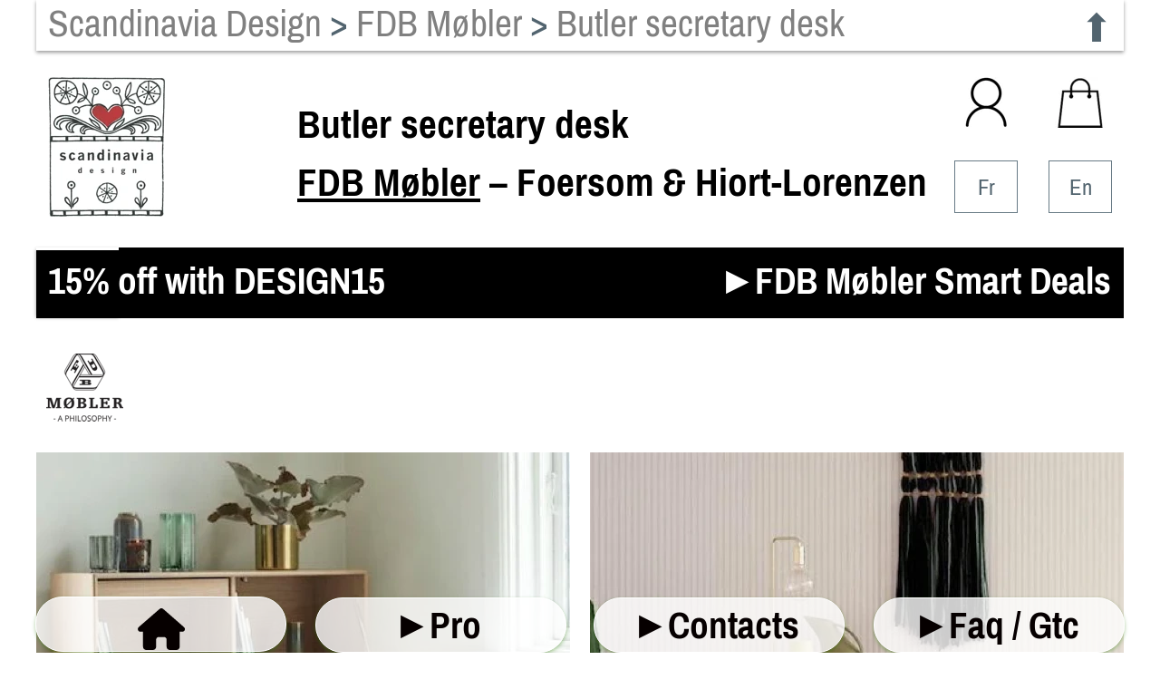

--- FILE ---
content_type: text/html
request_url: https://www.scandinavia-design.fr/FDB-MOBLER/butler-secretary-desk.html
body_size: 18874
content:
<!DOCTYPE html>
<html lang="en" prefix="og: http://ogp.me/ns#">
<head>
<meta charset="UTF-8">
<meta name="viewport" content="width=device-width,initial-scale=1,shrink-to-fit=no">
<title>FDB Møbler 🇩🇰 Butler secretary desk – Foersom &amp;Hiort-Lorenzen</title>
<meta name="robots" content="max-image-preview:large">
<meta name="generator" content="sitely.app 6.0.3">
<meta name="twitter:card" content="summary">
<meta property="og:title" content="FDB Møbler 🇩🇰 Butler secretary desk – Foersom &amp;Hiort-Lorenzen">
<meta property="og:type" content="website">
<meta property="og:description" content="BUY – FDB Møbler - Butler secretary desk – Foersom &amp;Hiort-Lorenzen – The Butler secretary is a functional piece of furniture, like the other elements of the collection, with simple and contemporary finishes that will add a modern but authentic touch to any interior. The cabinet door opens to serve as a writing table and reveals a storage space divided in two parts with an added drawer.  The collection is made of oak veneer. The natural variations of the wood make each piece of furniture a unique piece. The doors and shelves are painted. All the wood used is FSC certified.">
<meta property="fb:app_id" content="60480735527">
<style>.anim{visibility:hidden}</style>
<link rel="preload" href="css/PragatiNarrow-Regular.woff2" as="font" crossorigin>
<link rel="preload" href="css/PragatiNarrow-Bold.woff2" as="font" crossorigin>
<style>html,body{-webkit-text-zoom:reset !important}@-webkit-keyframes fadeIn{0%{opacity:0}100%{opacity:1}}@keyframes fadeIn{0%{opacity:0}100%{opacity:1}}.fadeIn{-webkit-animation-name:fadeIn;animation-name:fadeIn}@-webkit-keyframes fadeOut{0%{opacity:1}100%{opacity:0}}@keyframes fadeOut{0%{opacity:1}100%{opacity:0}}.fadeOut{-webkit-animation-name:fadeOut;animation-name:fadeOut}.modpop{margin-left:var(--sw);overflow:hidden}.modalpop{overflow:scroll}.popup::-webkit-scrollbar{display:none}.popup div::-webkit-scrollbar{display:none}
@font-face{font-display:block;font-family:"Pragati Narrow";src:url('css/PragatiNarrow-Regular.woff2') format('woff2'),url('css/PragatiNarrow-Regular.woff') format('woff');font-weight:400}@font-face{font-display:block;font-family:"Pragati Narrow 1";src:url('css/PragatiNarrow-Bold.woff2') format('woff2'),url('css/PragatiNarrow-Bold.woff') format('woff');font-weight:700}body>div{font-size:0}p,span,h1,h2,h3,h4,h5,h6,a,li,button{margin:0;word-spacing:normal;word-wrap:break-word;-ms-word-wrap:break-word;pointer-events:auto;-ms-text-size-adjust:none !important;-moz-text-size-adjust:none !important;-webkit-text-size-adjust:none !important;text-size-adjust:none !important;max-height:10000000px}sup{font-size:inherit;vertical-align:baseline;position:relative;top:-0.4em}sub{font-size:inherit;vertical-align:baseline;position:relative;top:0.4em}ul{display:block;word-spacing:normal;word-wrap:break-word;line-break:normal;list-style-type:none;padding:0;margin:0;-moz-padding-start:0;-khtml-padding-start:0;-webkit-padding-start:0;-o-padding-start:0;-padding-start:0;-webkit-margin-before:0;-webkit-margin-after:0}li{display:block;white-space:normal}[data-marker]::before{content:attr(data-marker) ' ';-webkit-user-select:none;-khtml-user-select:none;-moz-user-select:none;-ms-user-select:none;-o-user-select:none;user-select:none;text-wrap:nowrap}li p, .slc{-webkit-touch-callout:none;-webkit-user-select:none;-khtml-user-select:none;-moz-user-select:none;-ms-user-select:none;-o-user-select:none;user-select:none}form{display:inline-block}a{text-decoration:inherit;color:inherit;-webkit-tap-highlight-color:rgba(0,0,0,0)}textarea{resize:none}.shm-l{float:left;clear:left}.shm-r{float:right;clear:right;shape-outside:content-box}.btf{display:none}.plyr{min-width:0 !important}html{font-family:sans-serif}body{font-size:0;margin:0;--z:1;zoom:var(--z)}audio,video{display:inline-block;vertical-align:baseline}audio:not([controls]){display:none;height:0}[hidden],template{display:none}a{background:0 0}b,strong{font-weight:700}dfn{font-style:italic}h1,h2,h3,h4,h5,h6{font-size:1em;line-height:1;margin:0}img{border:0}svg:not(:root){overflow:hidden}button,input,optgroup,select,textarea{color:inherit;font:inherit;margin:0}button{overflow:visible;background:none;border:0;padding:0;align-items:initial;padding-block-start:0;padding-block-end:0;padding-inline-start:0}button,select{text-transform:none}button,html input[type=button],input[type=submit]{-webkit-appearance:button;cursor:pointer;box-sizing:border-box;white-space:normal}input[type=text],input[type=password],input[type=email],input[type=date],input[type=number],textarea{-webkit-appearance:none;appearance:none;box-sizing:border-box}button[disabled],html input[disabled]{cursor:default}button::-moz-focus-inner,input::-moz-focus-inner{border:0;padding:0}input{line-height:normal}input[type=checkbox],input[type=radio]{box-sizing:border-box;padding:0}input[type=number]::-webkit-inner-spin-button,input[type=number]::-webkit-outer-spin-button{height:auto}input[type=search]{-webkit-appearance:textfield;-moz-box-sizing:content-box;-webkit-box-sizing:content-box;box-sizing:content-box}input[type=search]::-webkit-search-cancel-button,input[type=search]::-webkit-search-decoration{-webkit-appearance:none}textarea{overflow:auto;box-sizing:border-box;border-color:#ddd}optgroup{font-weight:700}table{border-collapse:collapse;border-spacing:0}td,th{padding:0}blockquote{margin-block-start:0;margin-block-end:0;margin-inline-start:0;margin-inline-end:0}:-webkit-full-screen-ancestor:not(iframe){-webkit-clip-path:initial!important}
html{-webkit-font-smoothing:antialiased; -moz-osx-font-smoothing:grayscale}.mfp-bg,.mfp-container,.mfp-wrap{left:0;top:0;height:100%;width:100%}.mfp-container:before,.mfp-content{display:inline-block;vertical-align:middle}.mfp-bg{z-index:2147483640;overflow:hidden;position:fixed}.mfp-wrap{z-index:2147483641;position:fixed;outline:0!important;-webkit-backface-visibility:hidden}.mfp-container{text-align:center;position:absolute;padding:0 8px;-webkit-box-sizing:border-box;-moz-box-sizing:border-box;box-sizing:border-box}.mfp-container:before{content:'';height:100%}.mfp-align-top .mfp-container:before,.mfp-loading.mfp-figure,.mfp-s-error .mfp-content,.mfp-s-ready .mfp-preloader{display:none}.mfp-content{position:relative;margin:0 auto;text-align:left;z-index:2147483643}.mfp-close,.mfp-preloader{text-align:center;position:absolute}.mfp-ajax-holder .mfp-content,.mfp-inline-holder .mfp-content{width:100%;cursor:auto}.mfp-ajax-cur{cursor:progress}.mfp-zoom-out-cur,.mfp-zoom-out-cur .mfp-image-holder .mfp-close{cursor:-moz-zoom-out;cursor:-webkit-zoom-out;cursor:zoom-out}.mfp-gallery .mfp-image-holder .mfp-figure,.mfp-zoom{cursor:pointer}.mfp-zoom{cursor:-webkit-zoom-in;cursor:-moz-zoom-in;cursor:zoom-in}.mfp-auto-cursor .mfp-content{cursor:auto}.mfp-arrow,.mfp-close,.mfp-counter,.mfp-preloader{-webkit-user-select:none;-moz-user-select:none;user-select:none}.mfp-hide{display:none!important}.mfp-preloader{color:#ccc;top:50%;width:auto;margin-top:-.8em;left:8px;right:8px;z-index:2147483642}.mfp-close,.mfp-preloader a:hover{color:#fff}.mfp-preloader a{color:#ccc}button.mfp-arrow,button.mfp-close{overflow:visible;cursor:pointer;background:0 0;border:0;-webkit-appearance:none;display:block;outline:0;padding:0;z-index:2147483644;-webkit-box-shadow:none;box-shadow:none;touch-action:manipulation}button::-moz-focus-inner{padding:0;border:0}.mfp-close{width:44px;height:44px;line-height:44px;right:0;top:0;text-decoration:none;opacity:.65;padding:0 0 18px 10px;font-style:normal;font-size:28px;font-family:Arial,Baskerville,monospace}.mfp-arrow:focus,.mfp-arrow:hover,.mfp-close:focus,.mfp-close:hover,.mfp-fade.mfp-wrap.mfp-ready .mfp-content{opacity:1}.mfp-close:active{top:1px}.mfp-close-btn-in .mfp-close{color:#333}.mfp-iframe-holder .mfp-close,.mfp-image-holder .mfp-close{color:#fff;right:-6px;text-align:right;padding-right:6px;width:100%}.mfp-counter{position:absolute;top:0;right:0;color:#ccc;font-size:12px;line-height:18px;white-space:nowrap}.mfp-figure,img.mfp-img{line-height:0}.mfp-arrow{position:absolute;opacity:.65;margin:-55px 0 0;top:50%;padding:0;width:90px;height:110px;-webkit-tap-highlight-color:transparent}.mfp-arrow:active{margin-top:-54px}.mfp-arrow .mfp-a,.mfp-arrow .mfp-b,.mfp-arrow:after,.mfp-arrow:before{content:'';display:block;width:0;height:0;position:absolute;left:0;top:0;margin-top:35px;margin-left:35px;border:inset transparent}.mfp-arrow .mfp-a,.mfp-arrow:after{border-top-width:13px;border-bottom-width:13px;top:8px}.mfp-arrow .mfp-b,.mfp-arrow:before{border-top-width:21px;border-bottom-width:21px;opacity:.7}.mfp-arrow-left{left:0}.mfp-arrow-left .mfp-a,.mfp-arrow-left:after{border-right:17px solid #fff;margin-left:31px}.mfp-arrow-left .mfp-b,.mfp-arrow-left:before{margin-left:25px;border-right:27px solid #3f3f3f}.mfp-arrow-right{right:0}.mfp-arrow-right .mfp-a,.mfp-arrow-right:after{border-left:17px solid #fff;margin-left:39px}.mfp-arrow-right .mfp-b,.mfp-arrow-right:before{border-left:27px solid #3f3f3f}.mfp-iframe-holder,.mfp-plyr .mfp-container{padding:40px}.mfp-iframe-scaler,.mfp-player-scaler{height:0;overflow:hidden;padding-top:56.25%}.mfp-iframe-holder .mfp-content{line-height:0;width:100%}.mfp-iframe-holder .mfp-close{top:-40px}.mfp-iframe-scaler iframe,.mfp-player-scaler .player,.mfp-player-scaler .player1{display:block;top:0;box-shadow:0 0 8px rgba(0,0,0,.6);background:#000;position:absolute;left:0;width:100%}.mfp-iframe-scaler{width:100%}.mfp-iframe-scaler iframe{height:100%}.mfp-player-scaler{width:100%;max-width:900px}.mfp-player-scaler .player,.mfp-player-scaler .player1{right:0;bottom:0}.mfp-plyr .player{left:0;max-width:900px;margin:0 auto;height:100%}.mfp-plyr .player1{left:0;max-width:900px;margin:0 auto;height:0}.mfp-image-holder .mfp-content,img.mfp-img{max-width:100%}.mfp-figure:after,img.mfp-img{width:auto;height:auto;display:block}img.mfp-img{-webkit-box-sizing:border-box;-moz-box-sizing:border-box;box-sizing:border-box;padding:40px 0;margin:0 auto}.mfp-figure:after{content:'';position:absolute;left:0;top:40px;bottom:40px;right:0;z-index:-1}.mfp-figure small{color:#bdbdbd;display:block;font-size:12px;line-height:14px}.mfp-figure figure{margin:0}.mfp-bottom-bar{margin-top:-36px;position:absolute;top:100%;left:0;width:100%;cursor:auto}.mfp-title{text-align:left;line-height:18px;color:#f3f3f3;word-wrap:break-word;padding-right:36px}@media screen and (max-width:800px) and (orientation:landscape),screen and (max-height:300px){.mfp-img-mobile .mfp-image-holder{padding-left:0;padding-right:0}.mfp-img-mobile .mfp-bottom-bar:empty,.mfp-img-mobile img.mfp-img{padding:0}.mfp-img-mobile .mfp-figure:after{top:0;bottom:0}.mfp-img-mobile .mfp-figure small{display:inline;margin-left:5px}.mfp-img-mobile .mfp-bottom-bar{background:rgba(0,0,0,.6);bottom:0;margin:0;top:auto;padding:3px 5px;position:fixed;-webkit-box-sizing:border-box;-moz-box-sizing:border-box;box-sizing:border-box}.mfp-img-mobile .mfp-counter{right:5px;top:3px}.mfp-img-mobile .mfp-close{top:0;right:0;width:35px;height:35px;line-height:35px;background:rgba(0,0,0,.6);position:fixed;text-align:center;padding:0}}@media all and (max-width:900px){.mfp-arrow{-webkit-transform:scale(.75);transform:scale(.75)}.mfp-arrow-left{-webkit-transform-origin:0;transform-origin:0}.mfp-arrow-right{-webkit-transform-origin:100%;transform-origin:100%}.mfp-container{padding-left:6px;padding-right:6px}}.mfp-ie7 .mfp-container,.mfp-ie7 .mfp-img{padding:0}.mfp-ie7 .mfp-bottom-bar{width:600px;left:50%;margin-left:-300px;margin-top:5px;padding-bottom:5px}.mfp-ie7 .mfp-content{padding-top:44px}.mfp-ie7 .mfp-close{top:0;right:0;padding-top:0}.mfp-fade.mfp-bg.mfp-removing,.mfp-fade.mfp-wrap.mfp-removing .mfp-content{opacity:0!important}.mfp-fade.mfp-wrap .mfp-content{opacity:0;-webkit-transition:.15s ease-out;-moz-transition:.15s ease-out;transition:.15s ease-out}
@-webkit-keyframes fadeIn{from{opacity:0}to{opacity:1}}@keyframes fadeIn{from{opacity:0}to{opacity:1}}.fadeIn{-webkit-animation-name:fadeIn;animation-name:fadeIn}.animated{-webkit-animation-fill-mode:both;animation-fill-mode:both}.animated.infinite{-webkit-animation-iteration-count:infinite;animation-iteration-count:infinite}#b{background-color:#fff}.ps295{margin-top:0;top:0;position:-webkit-sticky;position:-moz-sticky;position:-o-sticky;position:-ms-sticky;position:sticky}.v54{display:block;pointer-events:none}.s318{width:1200px;margin-left:auto;margin-right:auto;min-height:56px}.z380{z-index:48}.v55{display:inline-block;vertical-align:top}.ps296{position:relative;margin-left:0;margin-top:0}.s319{min-width:1200px;width:1200px;min-height:56px}.s320{min-width:1200px;width:1200px;min-height:56px;line-height:0}.s321{min-width:1200px;width:1200px;min-height:56px}.c88{border:0;-webkit-border-radius:0;-moz-border-radius:0;border-radius:0;background-color:#fff;box-shadow:0 2px 4px rgba(0,0,0,0.4)}.z381{z-index:49}.ps297{position:relative;margin-left:0;margin-top:-56px}.z382{z-index:50}.c89{border:0;-webkit-border-radius:0;-moz-border-radius:0;border-radius:0;background-color:#fff}.z383{z-index:51}.z384{z-index:52}.v56{display:inline-block;vertical-align:top;pointer-events:auto}.s322{min-width:913px;width:913px;overflow:hidden;height:56px}.z385{z-index:56}.p49{text-indent:13px;padding-bottom:3px;padding-right:0;text-align:left}.f87{font-family:"Pragati Narrow";font-size:45px;font-size:calc(45px * var(--f));line-height:1.179;font-weight:400;font-style:normal;text-decoration:none;text-transform:none;letter-spacing:normal;color:#808080;background-color:initial;text-shadow:none}.f88{font-family:"Pragati Narrow";font-size:45px;font-size:calc(45px * var(--f));line-height:1.179;font-weight:400;font-style:normal;text-decoration:none;text-transform:none;letter-spacing:normal;color:#52646f;background-color:initial;text-shadow:none}.ps298{position:relative;margin-left:694px;margin-top:-56px}.s323{min-width:506px;width:506px;height:56px}.z386{z-index:53}.wrapper45{font-size:15px;line-height:1.4;height:56px}.wrapper45 div, .wrapper45 p, .wrapper45 a{font-size:15px;line-height:1.4}.wrapper45 input{font-size:15px;line-height:1.4;margin:3px 2px 3px 2px}.ps299{position:relative;margin-left:1089px;margin-top:-56px}.s324{min-width:99px;width:99px;overflow:hidden;height:56px}.z387{z-index:57}.p50{text-indent:0;padding-bottom:0;padding-right:0;text-align:right}.f89{font-family:"Pragati Narrow";font-size:43px;font-size:calc(43px * var(--f));line-height:1.536;font-weight:400;font-style:normal;text-decoration:none;text-transform:none;letter-spacing:normal;color:#52646f;background-color:initial;text-shadow:none}.ps300{position:relative;margin-top:29px}.s325{width:1200px;margin-left:auto;margin-right:auto;min-height:164px}.ps301{position:relative;margin-left:13px;margin-top:0}.s326{min-width:1174px;width:1174px;min-height:164px}.s327{min-width:144px;width:144px;min-height:154px;height:154px}.z388{z-index:25}.a22{display:block}.i100{position:absolute;left:0;width:130px;top:0;height:154px;-webkit-border-radius:0;-moz-border-radius:0;border-radius:0;border:0}.ps302{position:relative;margin-left:131px;margin-top:21px}.s328{min-width:714px;width:714px;overflow:hidden;height:143px}.z389{z-index:28}.p51{text-indent:0;padding-bottom:0;padding-right:0;text-align:left}.f90{font-family:"Pragati Narrow 1";font-size:47px;font-size:calc(47px * var(--f));line-height:1.363;font-weight:700;font-style:normal;text-decoration:none;text-transform:none;letter-spacing:normal;color:#000;background-color:initial;text-shadow:none}.f91{font-family:"Pragati Narrow 1";font-size:47px;font-size:calc(47px * var(--f));line-height:1.363;font-weight:700;font-style:normal;text-decoration:underline;text-transform:none;letter-spacing:normal;color:#000;background-color:initial;text-shadow:none}.ps303{position:relative;margin-left:11px;margin-top:0}.s329{min-width:70px;width:70px;min-height:150px;line-height:0}.ps304{position:relative;margin-left:1px;margin-top:0}.s330{min-width:68px;width:68px;min-height:56px;height:56px}.z390{z-index:1}.i101{position:absolute;left:6px;width:56px;top:0;height:56px;-webkit-border-radius:0;-moz-border-radius:0;border-radius:0;border:0}.v57{display:inline-block;vertical-align:top;pointer-events:auto;outline:0}.ps305{position:relative;margin-left:0;margin-top:36px}.s331{min-width:70px;height:58px;box-sizing:border-box;width:68px;padding-right:0}.c91{-webkit-user-select:none;-moz-user-select:none;user-select:none;color:#52646f;border:1px solid #677a85;-webkit-border-radius:0;-moz-border-radius:0;border-radius:0;background-color:#fff;transition:color 0.2s, border-color 0.2s, background-color 0.2s;transition-timing-function:linear}.z391{z-index:23}.a23{display:inline-block;width:100%;z-index:1}.f92{font-family:"Pragati Narrow";font-size:27px;font-size:calc(27px * var(--f));line-height:0.853;font-weight:400;font-style:normal;text-decoration:none;text-transform:none;letter-spacing:normal;text-shadow:none;text-indent:0;padding-right:0;text-align:center;cursor:pointer;padding-top:17px;padding-bottom:16px}.ps306{position:relative;margin-left:34px;margin-top:0}.z392{z-index:21}.z393{z-index:24}.v58{display:block}.c92{position:relative;pointer-events:none;min-width:1200px;width:100%;overflow:hidden;margin-top:22px;min-height:156px}.ps307{position:relative;margin-top:2px}.s332{width:1200px;margin-left:auto;margin-right:auto;min-height:78px}.s333{min-width:1200px;width:1200px;min-height:78px}.s334{min-width:1200px;width:1200px;min-height:78px;line-height:0}.s335{min-width:91px;width:91px;min-height:75px}.z394{z-index:30}.v59{display:inline-block;vertical-align:top;pointer-events:none}.z395{z-index:36}.ps308{position:relative;margin-left:0;margin-top:-75px}.s336{min-width:91px;width:91px;overflow:hidden;height:75px}.z396{z-index:37}.p52{text-indent:0;padding-bottom:0;padding-right:0;text-align:center}.f93{font-family:Arial, Helvetica, sans-serif;font-size:61px;font-size:calc(61px * var(--f));line-height:1.149;letter-spacing:normal;color:#010101;background-color:initial}.s337{display:inline-block;height:61px;margin-right:0;padding-right:0;text-indent:initial;transform-origin:50% 100%;transform:scale(1) translateY(8px)}.s338{min-width:1109px;width:1109px;min-height:75px}.z397{z-index:29}.c93{border:0;-webkit-border-radius:0;-moz-border-radius:0;border-radius:0;background-color:#000}.z398{z-index:31}.ps309{position:relative;margin-left:199px;margin-top:0}.s339{min-width:449px;width:449px;overflow:hidden;height:75px}.z399{z-index:32}.f94{font-family:"Pragati Narrow 1";font-size:45px;font-size:calc(45px * var(--f));line-height:1.534;font-weight:700;font-style:normal;text-decoration:none;text-transform:none;letter-spacing:normal;color:#fff;background-color:initial;text-shadow:none}.ps310{position:relative;margin-left:32px;margin-top:0}.s340{min-width:416px;width:416px;overflow:hidden;height:75px}.z400{z-index:33}.f95{font-family:"Pragati Narrow 1";font-size:45px;font-size:calc(45px * var(--f));line-height:1.357;font-weight:700;font-style:normal;text-decoration:none;text-transform:none;letter-spacing:normal;color:#eafb04;background-color:initial;text-shadow:none}.ps311{position:relative;margin-left:0;margin-top:-72px}.s341{min-width:1200px;width:1200px;min-height:75px}.z401{z-index:44}.z402{z-index:45}.s342{min-width:1173px;width:1173px;min-height:75px}.s343{min-width:568px;width:568px;overflow:hidden;height:75px}.z403{z-index:46}.ps312{position:relative;margin-left:37px;margin-top:0}.z404{z-index:47}.f96{font-family:"Pragati Narrow 1";font-size:45px;font-size:calc(45px * var(--f));line-height:1.534;font-weight:700;font-style:normal;text-decoration:none;text-transform:none;letter-spacing:normal;color:#fff;background-color:initial;text-shadow:none}.ps313{position:fixed;left:0;margin-left:var(--sw);bottom:0}.s344{width:100%;width:calc(100% - var(--sw));min-width:1200px;min-height:62px}.z405{z-index:39}.ps314{position:relative;margin-top:0}.s345{width:1200px;margin-left:auto;margin-right:auto;min-height:62px}.ps315{position:relative;margin-left:-1px;margin-top:0}.s346{min-width:1202px;width:1202px;min-height:62px}.s347{min-width:277px;height:61px;box-sizing:border-box;width:275px;padding-right:0}.c94{-webkit-user-select:none;-moz-user-select:none;user-select:none;color:#060000;border:1px solid #fff;-webkit-border-radius:30px;-moz-border-radius:30px;border-radius:30px;background-color:rgba(255,255,255,0.8);box-shadow:0 2px 4px rgba(42,126,3,0.4);transition:color 0.2s, border-color 0.2s, background-color 0.2s;transition-timing-function:linear}.z406{z-index:40}.f97{font-family:Arial, Helvetica, sans-serif;font-size:45px;font-size:calc(45px * var(--f));line-height:0.579;letter-spacing:normal;text-indent:0;padding-right:0;text-align:center;cursor:pointer;padding-top:17px;padding-bottom:16px}.s348{display:inline-block;height:23px;margin-right:0;padding-right:0;text-indent:initial;transform-origin:50% 100%;transform:scale(2) translateY(4px)}.ps316{position:relative;margin-left:32px;margin-top:1px}.z407{z-index:41}.f98{font-family:"Pragati Narrow 1";font-size:45px;font-size:calc(45px * var(--f));line-height:0.845;font-weight:700;font-style:normal;text-decoration:none;text-transform:none;letter-spacing:normal;text-shadow:none;text-indent:0;padding-right:0;text-align:center;cursor:pointer;padding-top:11px;padding-bottom:10px}.ps317{position:relative;margin-left:30px;margin-top:1px}.z408{z-index:42}.ps318{position:relative;margin-left:32px;margin-top:1px}.z409{z-index:43}.ps319{position:relative;margin-top:-37px}.s349{width:1200px;margin-left:auto;margin-right:auto;min-height:75px}.ps320{position:relative;margin-left:11px;margin-top:0}.s350{min-width:231px;width:231px;min-height:75px;height:75px}.z410{z-index:34}.i102{position:absolute;left:0;width:85px;top:0;height:75px;-webkit-border-radius:0;-moz-border-radius:0;border-radius:0;border:0}.c95{position:relative;pointer-events:none;min-width:1200px;width:100%;overflow:hidden;margin-top:34px;min-height:589px}.s351{width:1200px;margin-left:auto;margin-right:auto;min-height:589px}.s352{min-width:1200px;width:1200px;min-height:589px}.s353{min-width:589px;width:589px;min-height:589px;height:589px}.z411{z-index:4}.un124-mfp.mfp-bg{opacity:0;background:#0b0b0b;-webkit-transition:all 0.15s ease-out;-moz-transition:all 0.15s ease-out;transition:all 0.15s ease-out}.un124-mfp.mfp-bg.mfp-ready{opacity:0.8;filter:alpha(opacity=80)}.un124-mfp .mfp-close{color:#ffffff !important}.i103{position:absolute;left:0;width:589px;top:0;height:589px;-webkit-border-radius:0;-moz-border-radius:0;border-radius:0;border:0}.ps321{position:relative;margin-left:22px;margin-top:0}.z412{z-index:35}.un125-mfp.mfp-bg{opacity:0;background:#0b0b0b;-webkit-transition:all 0.15s ease-out;-moz-transition:all 0.15s ease-out;transition:all 0.15s ease-out}.un125-mfp.mfp-bg.mfp-ready{opacity:0.8;filter:alpha(opacity=80)}.un125-mfp .mfp-close{color:#ffffff !important}.ps322{position:relative;margin-top:36px}.s354{width:1200px;margin-left:auto;margin-right:auto;min-height:1587px}.s355{min-width:1200px;width:1200px;overflow:hidden;height:533px}.z413{z-index:9}.f99{font-family:"Pragati Narrow";font-size:45px;font-size:calc(45px * var(--f));line-height:1.357;font-weight:400;font-style:normal;text-decoration:none;text-transform:none;letter-spacing:normal;color:#010101;background-color:initial;text-shadow:none}.p53{text-indent:0;padding-top:21px;padding-bottom:0;padding-right:0;text-align:center}.ps323{position:relative;margin-left:0;margin-top:49px}.s356{min-width:1200px;width:1200px;overflow:hidden;height:91px}.z414{z-index:11}.f100{font-family:"Pragati Narrow";font-size:45px;font-size:calc(45px * var(--f));line-height:1.357;font-weight:400;font-style:normal;text-decoration:none;text-transform:none;letter-spacing:normal;color:#3f9118;background-color:initial;text-shadow:none}.ps324{position:relative;margin-left:0;margin-top:134px}.s357{min-width:1197px;width:1197px;min-height:653px}.s358{min-width:586px;width:586px;min-height:653px;height:653px}.z415{z-index:2}.un126-mfp.mfp-bg{opacity:0;background:#0b0b0b;-webkit-transition:all 0.15s ease-out;-moz-transition:all 0.15s ease-out;transition:all 0.15s ease-out}.un126-mfp.mfp-bg.mfp-ready{opacity:0.8;filter:alpha(opacity=80)}.un126-mfp .mfp-close{color:#ffffff !important}.i104{position:absolute;left:0;width:586px;top:3px;height:647px;-webkit-border-radius:0;-moz-border-radius:0;border-radius:0;border:0}.ps325{position:relative;margin-left:25px;margin-top:0}.z416{z-index:12}.un127-mfp.mfp-bg{opacity:0;background:#0b0b0b;-webkit-transition:all 0.15s ease-out;-moz-transition:all 0.15s ease-out;transition:all 0.15s ease-out}.un127-mfp.mfp-bg.mfp-ready{opacity:0.8;filter:alpha(opacity=80)}.un127-mfp .mfp-close{color:#ffffff !important}.i105{position:absolute;left:3px;width:581px;top:0;height:653px;-webkit-border-radius:0;-moz-border-radius:0;border-radius:0;border:0}.ps326{position:relative;margin-left:0;margin-top:29px}.s359{min-width:1197px;width:1197px;min-height:98px}.s360{min-width:586px;width:586px;min-height:98px}.z417{z-index:10}.s361{min-width:586px;width:586px;overflow:hidden;height:60px}.z418{z-index:15}.f101{font-family:"Pragati Narrow 1";font-size:45px;font-size:calc(45px * var(--f));line-height:1.357;font-weight:700;font-style:normal;text-decoration:none;text-transform:none;letter-spacing:normal;color:#010101;background-color:initial;text-shadow:none}.s362{min-width:586px;width:586px;min-height:38px}.z419{z-index:18}.wrapper46{font-size:15px;line-height:1.4;min-height:38px}.wrapper46 div, .wrapper46 p, .wrapper46 a{font-size:15px;line-height:1.4}.wrapper46 input{font-size:15px;line-height:1.4;margin:3px 2px 3px 2px}.z420{z-index:13}.z421{z-index:5}.z422{z-index:8}.wrapper47{font-size:15px;line-height:1.4;min-height:38px}.wrapper47 div, .wrapper47 p, .wrapper47 a{font-size:15px;line-height:1.4}.wrapper47 input{font-size:15px;line-height:1.4;margin:3px 2px 3px 2px}.c96{position:relative;pointer-events:none;min-width:1200px;width:100%;overflow:hidden;margin-top:270px;min-height:589px}.z423{z-index:14}.un128-mfp.mfp-bg{opacity:0;background:#0b0b0b;-webkit-transition:all 0.15s ease-out;-moz-transition:all 0.15s ease-out;transition:all 0.15s ease-out}.un128-mfp.mfp-bg.mfp-ready{opacity:0.8;filter:alpha(opacity=80)}.un128-mfp .mfp-close{color:#ffffff !important}.z424{z-index:3}.un129-mfp.mfp-bg{opacity:0;background:#0b0b0b;-webkit-transition:all 0.15s ease-out;-moz-transition:all 0.15s ease-out;transition:all 0.15s ease-out}.un129-mfp.mfp-bg.mfp-ready{opacity:0.8;filter:alpha(opacity=80)}.un129-mfp .mfp-close{color:#ffffff !important}.i106{position:absolute;left:0;width:589px;top:10px;height:569px;-webkit-border-radius:0;-moz-border-radius:0;border-radius:0;border:0}.c91:hover{background-color:#0c21b3;background-clip:padding-box;border-color:#fff;color:#fff}.c91:active{transition:initial}.c94:hover{background-color:#0c21b3;background-clip:padding-box;border-color:rgba(42,126,3,0.99);color:#fff}.c94:active{transition:initial;background-color:#52646f;border-color:#060000}body{--d:0;--s:1200}@media (min-width:960px) and (max-width:1199px) {.s318{width:960px;min-height:45px}.s319{min-width:960px;width:960px;min-height:45px}.s320{min-width:960px;width:960px;min-height:45px}.s321{min-width:960px;width:960px;min-height:45px}.ps297{margin-top:-45px}.s322{min-width:730px;width:730px;height:45px}.p49{text-indent:10px;padding-bottom:2px}.f87{font-size:36px;font-size:calc(36px * var(--f));line-height:1.168}.f88{font-size:36px;font-size:calc(36px * var(--f));line-height:1.168}.ps298{margin-left:555px;margin-top:-45px}.s323{min-width:405px;width:405px;height:45px}.wrapper45{height:45px}.ps299{margin-left:871px;margin-top:-45px}.s324{min-width:79px;width:79px;height:45px}.f89{font-size:35px;font-size:calc(35px * var(--f));line-height:1.515}.ps300{margin-top:23px}.s325{width:960px;min-height:131px}.ps301{margin-left:10px}.s326{min-width:939px;width:939px;min-height:131px}.s327{min-width:115px;width:115px;min-height:123px;height:123px}.i100{width:104px;height:123px}.ps302{margin-left:105px;margin-top:17px}.s328{min-width:571px;width:571px;height:114px}.f90{font-size:38px;font-size:calc(38px * var(--f));line-height:1.343}.f91{font-size:38px;font-size:calc(38px * var(--f));line-height:1.343}.ps303{margin-left:9px}.s329{min-width:56px;width:56px;min-height:120px}.s330{min-width:54px;width:54px;min-height:45px;height:45px}.i101{left:5px;width:45px;height:45px}.ps305{margin-top:28px}.s331{min-width:56px;height:47px;width:54px}.f92{font-size:22px;font-size:calc(22px * var(--f));line-height:0.865;padding-top:13px;padding-bottom:13px}.ps306{margin-left:27px}.c92{min-width:960px;margin-top:17px;min-height:127px}.s332{width:960px;min-height:63px}.s333{min-width:960px;width:960px;min-height:63px}.s334{min-width:960px;width:960px;min-height:63px}.s335{min-width:73px;width:73px;min-height:60px}.ps308{margin-top:-60px}.s336{min-width:73px;width:73px;height:60px}.f93{font-size:49px;font-size:calc(49px * var(--f));line-height:1.144}.s337{height:49px;transform:scale(1) translateY(7px)}.s338{min-width:887px;width:887px;min-height:60px}.ps309{margin-left:159px}.s339{min-width:359px;width:359px;height:60px}.f94{font-size:36px;font-size:calc(36px * var(--f));line-height:1.529}.ps310{margin-left:26px}.s340{min-width:333px;width:333px;height:60px}.f95{font-size:36px;font-size:calc(36px * var(--f));line-height:1.334}.ps311{margin-top:-57px}.s341{min-width:960px;width:960px;min-height:60px}.s342{min-width:938px;width:938px;min-height:60px}.s343{min-width:454px;width:454px;height:60px}.ps312{margin-left:30px}.f96{font-size:36px;font-size:calc(36px * var(--f));line-height:1.529}.s344{min-width:960px;min-height:50px}.s345{width:960px;min-height:50px}.s346{min-width:962px;width:962px;min-height:50px}.s347{min-width:222px;height:49px;width:220px}.c94{-webkit-border-radius:24px;-moz-border-radius:24px;border-radius:24px}.f97{font-size:36px;font-size:calc(36px * var(--f));line-height:0.584;padding-top:13px;padding-bottom:13px}.s348{height:18px}.ps316{margin-left:25px}.f98{font-size:36px;font-size:calc(36px * var(--f));line-height:0.862;padding-top:8px;padding-bottom:8px}.ps317{margin-left:24px}.ps318{margin-left:25px}.ps319{margin-top:-31px}.s349{width:960px;min-height:60px}.ps320{margin-left:9px}.s350{min-width:185px;width:185px;min-height:60px;height:60px}.i102{width:68px;height:60px}.c95{min-width:960px;margin-top:27px;min-height:471px}.s351{width:960px;min-height:471px}.s352{min-width:960px;width:960px;min-height:471px}.s353{min-width:471px;width:471px;min-height:471px;height:471px}.i103{width:471px;height:471px}.ps321{margin-left:18px}.ps322{margin-top:29px}.s354{width:960px;min-height:1269px}.s355{min-width:960px;width:960px;height:426px}.f99{font-size:36px;font-size:calc(36px * var(--f));line-height:1.334}.p53{padding-top:17px}.ps323{margin-top:40px}.s356{min-width:960px;width:960px;height:73px}.f100{font-size:36px;font-size:calc(36px * var(--f));line-height:1.334}.ps324{margin-top:107px}.s357{min-width:958px;width:958px;min-height:522px}.s358{min-width:469px;width:469px;min-height:522px;height:522px}.i104{width:469px;top:2px;height:518px}.ps325{margin-left:20px}.i105{left:2px;width:464px;height:522px}.ps326{margin-top:23px}.s359{min-width:958px;width:958px;min-height:78px}.s360{min-width:469px;width:469px;min-height:78px}.s361{min-width:469px;width:469px;height:48px}.f101{font-size:36px;font-size:calc(36px * var(--f));line-height:1.334}.s362{min-width:469px;width:469px;min-height:30px}.wrapper46{min-height:30px}.wrapper47{min-height:30px}.c96{min-width:960px;margin-top:217px;min-height:471px}.i106{width:471px;top:8px;height:455px}.f87:visited{font-size:36px;font-size:calc(36px * var(--f));line-height:1.168}.f87:hover{font-size:36px;font-size:calc(36px * var(--f));line-height:1.168}.f87:active{font-size:36px;font-size:calc(36px * var(--f));line-height:1.168}.f89:visited{font-size:35px;font-size:calc(35px * var(--f));line-height:1.515}.f89:hover{font-size:35px;font-size:calc(35px * var(--f));line-height:1.515}.f89:active{font-size:35px;font-size:calc(35px * var(--f));line-height:1.515}.f91:visited{font-size:38px;font-size:calc(38px * var(--f));line-height:1.343}.f91:hover{font-size:38px;font-size:calc(38px * var(--f));line-height:1.343}.f91:active{font-size:38px;font-size:calc(38px * var(--f));line-height:1.343}.f95:visited{font-size:36px;font-size:calc(36px * var(--f));line-height:1.334}.f95:hover{font-size:36px;font-size:calc(36px * var(--f));line-height:1.334}.f95:active{font-size:36px;font-size:calc(36px * var(--f));line-height:1.334}.f96:visited{font-size:36px;font-size:calc(36px * var(--f));line-height:1.529}.f96:hover{font-size:36px;font-size:calc(36px * var(--f));line-height:1.529}.f96:active{font-size:36px;font-size:calc(36px * var(--f));line-height:1.529}body{--d:1;--s:960}}@media (min-width:768px) and (max-width:959px) {.s318{width:768px;min-height:36px}.s319{min-width:768px;width:768px;min-height:36px}.s320{min-width:768px;width:768px;min-height:36px}.s321{min-width:768px;width:768px;min-height:36px}.ps297{margin-top:-36px}.s322{min-width:584px;width:584px;height:36px}.p49{text-indent:8px;padding-bottom:2px}.f87{font-size:28px;font-size:calc(28px * var(--f));line-height:1.180}.f88{font-size:28px;font-size:calc(28px * var(--f));line-height:1.180}.ps298{margin-left:444px;margin-top:-36px}.s323{min-width:324px;width:324px;height:36px}.wrapper45{height:36px}.ps299{margin-left:697px;margin-top:-36px}.s324{min-width:63px;width:63px;height:36px}.f89{font-size:28px;font-size:calc(28px * var(--f));line-height:1.501}.ps300{margin-top:18px}.s325{width:768px;min-height:105px}.ps301{margin-left:8px}.s326{min-width:751px;width:751px;min-height:105px}.s327{min-width:92px;width:92px;min-height:98px;height:98px}.i100{width:83px;height:98px}.ps302{margin-left:84px;margin-top:14px}.s328{min-width:457px;width:457px;height:91px}.f90{font-size:30px;font-size:calc(30px * var(--f));line-height:1.368}.f91{font-size:30px;font-size:calc(30px * var(--f));line-height:1.368}.ps303{margin-left:7px}.s329{min-width:45px;width:45px;min-height:97px}.s330{min-width:43px;width:43px;min-height:36px;height:36px}.i101{left:4px;width:36px;height:36px}.ps305{margin-top:23px}.s331{min-width:45px;height:38px;width:43px}.f92{font-size:17px;font-size:calc(17px * var(--f));line-height:0.883;padding-top:11px;padding-bottom:10px}.ps306{margin-left:21px}.c92{min-width:768px;margin-top:13px;min-height:104px}.s332{width:768px;min-height:51px}.s333{min-width:768px;width:768px;min-height:51px}.s334{min-width:768px;width:768px;min-height:51px}.s335{min-width:58px;width:58px;min-height:48px}.ps308{margin-top:-48px}.s336{min-width:58px;width:58px;height:48px}.f93{font-size:39px;font-size:calc(39px * var(--f));line-height:1.129}.s337{height:39px;transform:scale(1) translateY(5px)}.s338{min-width:710px;width:710px;min-height:48px}.ps309{margin-left:128px}.s339{min-width:287px;width:287px;height:48px}.f94{font-size:28px;font-size:calc(28px * var(--f));line-height:1.501}.ps310{margin-left:21px}.s340{min-width:266px;width:266px;height:48px}.f95{font-size:28px;font-size:calc(28px * var(--f));line-height:1.358}.ps311{margin-top:-45px}.s341{min-width:768px;width:768px;min-height:48px}.s342{min-width:750px;width:750px;min-height:48px}.s343{min-width:363px;width:363px;height:48px}.ps312{margin-left:24px}.f96{font-size:28px;font-size:calc(28px * var(--f));line-height:1.501}.s344{min-width:768px;min-height:41px}.s345{width:768px;min-height:41px}.s346{min-width:770px;width:770px;min-height:41px}.s347{min-width:178px;height:40px;width:176px}.c94{-webkit-border-radius:19px;-moz-border-radius:19px;border-radius:19px}.f97{font-size:28px;font-size:calc(28px * var(--f));line-height:0.572;padding-top:11px;padding-bottom:11px}.s348{height:14px;transform:scale(2) translateY(3px)}.ps316{margin-left:20px}.f98{font-size:28px;font-size:calc(28px * var(--f));line-height:0.822;padding-top:8px;padding-bottom:7px}.ps317{margin-left:18px}.ps318{margin-left:20px}.ps319{margin-top:-26px}.s349{width:768px;min-height:48px}.ps320{margin-left:7px}.s350{min-width:148px;width:148px;min-height:48px;height:48px}.i102{width:55px;height:48px}.c95{min-width:768px;margin-top:21px;min-height:377px}.s351{width:768px;min-height:377px}.s352{min-width:768px;width:768px;min-height:377px}.s353{min-width:377px;width:377px;min-height:377px;height:377px}.i103{width:377px;height:377px}.ps321{margin-left:14px}.ps322{margin-top:23px}.s354{width:768px;min-height:1015px}.s355{min-width:768px;width:768px;height:341px}.f99{font-size:28px;font-size:calc(28px * var(--f));line-height:1.358}.p53{padding-top:14px}.ps323{margin-top:32px}.s356{min-width:768px;width:768px;height:58px}.f100{font-size:28px;font-size:calc(28px * var(--f));line-height:1.358}.ps324{margin-top:86px}.s357{min-width:766px;width:766px;min-height:418px}.s358{min-width:375px;width:375px;min-height:418px;height:418px}.i104{width:375px;top:2px;height:414px}.ps325{margin-left:16px}.i105{left:2px;width:372px;height:418px}.ps326{margin-top:18px}.s359{min-width:766px;width:766px;min-height:62px}.s360{min-width:375px;width:375px;min-height:62px}.s361{min-width:375px;width:375px;height:38px}.f101{font-size:28px;font-size:calc(28px * var(--f));line-height:1.358}.s362{min-width:375px;width:375px;min-height:24px}.wrapper46{min-height:24px}.wrapper47{min-height:24px}.c96{min-width:768px;margin-top:174px;min-height:377px}.i106{width:377px;top:7px;height:364px}.f87:visited{font-size:28px;font-size:calc(28px * var(--f));line-height:1.180}.f87:hover{font-size:28px;font-size:calc(28px * var(--f));line-height:1.180}.f87:active{font-size:28px;font-size:calc(28px * var(--f));line-height:1.180}.f89:visited{font-size:28px;font-size:calc(28px * var(--f));line-height:1.501}.f89:hover{font-size:28px;font-size:calc(28px * var(--f));line-height:1.501}.f89:active{font-size:28px;font-size:calc(28px * var(--f));line-height:1.501}.f91:visited{font-size:30px;font-size:calc(30px * var(--f));line-height:1.368}.f91:hover{font-size:30px;font-size:calc(30px * var(--f));line-height:1.368}.f91:active{font-size:30px;font-size:calc(30px * var(--f));line-height:1.368}.f95:visited{font-size:28px;font-size:calc(28px * var(--f));line-height:1.358}.f95:hover{font-size:28px;font-size:calc(28px * var(--f));line-height:1.358}.f95:active{font-size:28px;font-size:calc(28px * var(--f));line-height:1.358}.f96:visited{font-size:28px;font-size:calc(28px * var(--f));line-height:1.501}.f96:hover{font-size:28px;font-size:calc(28px * var(--f));line-height:1.501}.f96:active{font-size:28px;font-size:calc(28px * var(--f));line-height:1.501}body{--d:2;--s:768}}@media (min-width:480px) and (max-width:767px) {.s318{width:480px;min-height:23px}.s319{min-width:481px;width:481px;min-height:23px}.s320{min-width:481px;width:481px;min-height:23px}.s321{min-width:480px;width:480px;min-height:23px}.ps297{margin-top:-23px}.s322{min-width:365px;width:365px;height:23px}.p49{text-indent:5px;padding-bottom:1px}.f87{font-size:18px;font-size:calc(18px * var(--f));line-height:1.223}.f88{font-size:18px;font-size:calc(18px * var(--f));line-height:1.223}.ps298{margin-left:278px;margin-top:-23px}.s323{min-width:203px;width:203px;height:23px}.wrapper45{height:23px}.ps299{margin-left:436px;margin-top:-23px}.s324{min-width:40px;width:40px;height:23px}.f89{font-size:17px;font-size:calc(17px * var(--f));line-height:1.530}.ps300{margin-top:11px}.s325{width:480px;min-height:66px}.ps301{margin-left:5px}.s326{min-width:470px;width:470px;min-height:66px}.s327{min-width:58px;width:58px;min-height:62px;height:62px}.i100{width:52px;height:62px}.ps302{margin-left:52px;margin-top:9px}.s328{min-width:286px;width:286px;height:57px}.f90{font-size:19px;font-size:calc(19px * var(--f));line-height:1.369}.f91{font-size:19px;font-size:calc(19px * var(--f));line-height:1.369}.ps303{margin-left:4px}.s329{min-width:29px;width:29px;min-height:61px}.s330{min-width:27px;width:27px;min-height:23px;height:23px}.i101{left:2px;width:23px;height:23px}.ps305{margin-top:13px}.s331{min-width:29px;height:25px;width:27px}.f92{font-size:11px;font-size:calc(11px * var(--f));line-height:0.819;padding-top:7px;padding-bottom:7px}.ps306{margin-left:12px}.c92{min-width:480px;margin-top:7px;min-height:69px}.s332{width:480px;min-height:32px}.s333{min-width:481px;width:481px;min-height:32px}.s334{min-width:481px;width:481px;min-height:32px}.s335{min-width:37px;width:37px;min-height:30px}.ps308{margin-top:-30px}.s336{min-width:37px;width:37px;height:30px}.f93{font-size:24px;font-size:calc(24px * var(--f));line-height:1.168}.s337{height:24px;transform:scale(1) translateY(4px)}.s338{min-width:444px;width:444px;min-height:30px}.ps309{margin-left:79px}.s339{min-width:180px;width:180px;height:30px}.f94{font-size:18px;font-size:calc(18px * var(--f));line-height:1.557}.ps310{margin-left:13px}.s340{min-width:167px;width:167px;height:30px}.f95{font-size:18px;font-size:calc(18px * var(--f));line-height:1.390}.ps311{margin-top:-28px}.s341{min-width:480px;width:480px;min-height:30px}.s342{min-width:469px;width:469px;min-height:30px}.s343{min-width:227px;width:227px;height:30px}.ps312{margin-left:15px}.f96{font-size:18px;font-size:calc(18px * var(--f));line-height:1.557}.s344{min-width:480px;min-height:27px}.s345{width:480px;min-height:27px}.s346{min-width:482px;width:482px;min-height:27px}.s347{min-width:112px;height:26px;width:110px}.c94{-webkit-border-radius:12px;-moz-border-radius:12px;border-radius:12px}.f97{font-size:18px;font-size:calc(18px * var(--f));line-height:0.557;padding-top:7px;padding-bottom:7px}.s348{height:9px;transform:scale(2) translateY(2px)}.ps316{margin-left:12px}.f98{font-size:18px;font-size:calc(18px * var(--f));line-height:0.834;padding-top:5px;padding-bottom:4px}.ps317{margin-left:11px}.ps318{margin-left:11px}.ps319{margin-top:-20px}.s349{width:480px;min-height:30px}.ps320{margin-left:5px}.s350{min-width:93px;width:93px;min-height:30px;height:30px}.i102{width:34px;height:30px}.c95{min-width:480px;margin-top:14px;min-height:236px}.s351{width:480px;min-height:236px}.s352{min-width:481px;width:481px;min-height:236px}.s353{min-width:236px;width:236px;min-height:236px;height:236px}.i103{width:236px;height:236px}.ps321{margin-left:9px}.ps322{margin-top:14px}.s354{width:480px;min-height:634px}.s355{min-width:480px;width:480px;height:213px}.f99{font-size:18px;font-size:calc(18px * var(--f));line-height:1.390}.p53{padding-top:9px}.ps323{margin-top:20px}.s356{min-width:480px;width:480px;height:37px}.f100{font-size:18px;font-size:calc(18px * var(--f));line-height:1.390}.ps324{margin-top:53px}.s357{min-width:480px;width:480px;min-height:261px}.s358{min-width:235px;width:235px;min-height:261px;height:261px}.i104{width:235px;top:1px;height:259px}.ps325{margin-left:10px}.i105{left:1px;width:232px;height:261px}.ps326{margin-top:11px}.s359{min-width:480px;width:480px;min-height:39px}.s360{min-width:235px;width:235px;min-height:39px}.s361{min-width:235px;width:235px;height:24px}.f101{font-size:18px;font-size:calc(18px * var(--f));line-height:1.390}.s362{min-width:235px;width:235px;min-height:15px}.wrapper46{min-height:15px}.wrapper47{min-height:15px}.c96{min-width:480px;margin-top:109px;min-height:236px}.i106{width:236px;top:4px;height:228px}.f87:visited{font-size:18px;font-size:calc(18px * var(--f));line-height:1.223}.f87:hover{font-size:18px;font-size:calc(18px * var(--f));line-height:1.223}.f87:active{font-size:18px;font-size:calc(18px * var(--f));line-height:1.223}.f89:visited{font-size:17px;font-size:calc(17px * var(--f));line-height:1.530}.f89:hover{font-size:17px;font-size:calc(17px * var(--f));line-height:1.530}.f89:active{font-size:17px;font-size:calc(17px * var(--f));line-height:1.530}.f91:visited{font-size:19px;font-size:calc(19px * var(--f));line-height:1.369}.f91:hover{font-size:19px;font-size:calc(19px * var(--f));line-height:1.369}.f91:active{font-size:19px;font-size:calc(19px * var(--f));line-height:1.369}.f95:visited{font-size:18px;font-size:calc(18px * var(--f));line-height:1.390}.f95:hover{font-size:18px;font-size:calc(18px * var(--f));line-height:1.390}.f95:active{font-size:18px;font-size:calc(18px * var(--f));line-height:1.390}.f96:visited{font-size:18px;font-size:calc(18px * var(--f));line-height:1.557}.f96:hover{font-size:18px;font-size:calc(18px * var(--f));line-height:1.557}.f96:active{font-size:18px;font-size:calc(18px * var(--f));line-height:1.557}body{--d:3;--s:480}}@media (max-width:479px) {.s318{width:320px;min-height:15px}.s319{min-width:320px;width:320px;min-height:15px}.s320{min-width:320px;width:320px;min-height:15px}.s321{min-width:320px;width:320px;min-height:15px}.ps297{margin-top:-15px}.s322{min-width:243px;width:243px;height:15px}.p49{text-indent:3px;padding-bottom:1px}.f87{font-size:12px;font-size:calc(12px * var(--f));line-height:1.168}.f88{font-size:12px;font-size:calc(12px * var(--f));line-height:1.168}.ps298{margin-left:185px;margin-top:-15px}.s323{min-width:135px;width:135px;height:15px}.wrapper45{height:15px}.ps299{margin-left:290px;margin-top:-15px}.s324{min-width:26px;width:26px;height:15px}.f89{font-size:11px;font-size:calc(11px * var(--f));line-height:1.456}.ps300{margin-top:8px}.s325{width:320px;min-height:43px}.ps301{margin-left:3px}.s326{min-width:314px;width:314px;min-height:43px}.s327{min-width:38px;width:38px;min-height:41px;height:41px}.i100{width:35px;height:41px}.ps302{margin-left:36px;margin-top:5px}.s328{min-width:190px;width:190px;height:38px}.f90{font-size:12px;font-size:calc(12px * var(--f));line-height:1.334}.f91{font-size:12px;font-size:calc(12px * var(--f));line-height:1.334}.ps303{margin-left:2px}.s329{min-width:20px;width:20px;min-height:40px}.s330{min-width:18px;width:18px;min-height:15px;height:15px}.i101{left:2px;width:15px;height:15px}.ps305{margin-top:8px}.s331{min-width:20px;height:17px;width:18px}.f92{font-size:7px;font-size:calc(7px * var(--f));line-height:0.858;padding-top:5px;padding-bottom:4px}.ps306{margin-left:8px}.c92{min-width:320px;margin-top:5px;min-height:48px}.s332{width:320px;min-height:21px}.s333{min-width:320px;width:320px;min-height:21px}.s334{min-width:320px;width:320px;min-height:21px}.s335{min-width:24px;width:24px;min-height:20px}.ps308{margin-top:-20px}.s336{min-width:24px;width:24px;height:20px}.f93{font-size:16px;font-size:calc(16px * var(--f));line-height:1.126}.s337{height:16px;transform:scale(1) translateY(2px)}.s338{min-width:296px;width:296px;min-height:20px}.ps309{margin-left:53px}.s339{min-width:120px;width:120px;height:20px}.f94{font-size:12px;font-size:calc(12px * var(--f));line-height:1.584}.ps310{margin-left:9px}.s340{min-width:111px;width:111px;height:20px}.f95{font-size:12px;font-size:calc(12px * var(--f));line-height:1.334}.ps311{margin-top:-19px}.s341{min-width:320px;width:320px;min-height:20px}.s342{min-width:313px;width:313px;min-height:20px}.s343{min-width:151px;width:151px;height:20px}.ps312{margin-left:11px}.f96{font-size:12px;font-size:calc(12px * var(--f));line-height:1.584}.s344{min-width:320px;min-height:18px}.s345{width:320px;min-height:18px}.s346{min-width:322px;width:322px;min-height:18px}.s347{min-width:75px;height:18px;width:73px}.c94{-webkit-border-radius:8px;-moz-border-radius:8px;border-radius:8px}.f97{font-size:12px;font-size:calc(12px * var(--f));line-height:0.501;padding-top:5px;padding-bottom:5px}.s348{height:6px;transform:scale(2) translateY(1px)}.ps316{margin-left:7px;margin-top:0}.f98{font-size:12px;font-size:calc(12px * var(--f));line-height:0.834;padding-top:3px;padding-bottom:3px}.ps317{margin-left:7px;margin-top:0}.ps318{margin-left:8px;margin-top:0}.ps319{margin-top:-15px}.s349{width:320px;min-height:20px}.ps320{margin-left:3px}.s350{min-width:62px;width:62px;min-height:20px;height:20px}.i102{width:23px;height:20px}.c95{min-width:320px;margin-top:9px;min-height:157px}.s351{width:320px;min-height:157px}.s352{min-width:320px;width:320px;min-height:157px}.s353{min-width:157px;width:157px;min-height:157px;height:157px}.i103{width:157px;height:157px}.ps321{margin-left:6px}.ps322{margin-top:10px}.s354{width:320px;min-height:423px}.s355{min-width:320px;width:320px;height:142px}.f99{font-size:12px;font-size:calc(12px * var(--f));line-height:1.334}.p53{padding-top:6px}.ps323{margin-top:13px}.s356{min-width:320px;width:320px;height:24px}.f100{font-size:12px;font-size:calc(12px * var(--f));line-height:1.334}.ps324{margin-top:36px}.s357{min-width:319px;width:319px;min-height:174px}.s358{min-width:156px;width:156px;min-height:174px;height:174px}.i104{width:156px;top:1px;height:172px}.ps325{margin-left:7px}.i105{left:1px;width:155px;height:174px}.ps326{margin-top:8px}.s359{min-width:319px;width:319px;min-height:26px}.s360{min-width:156px;width:156px;min-height:26px}.s361{min-width:156px;width:156px;height:16px}.f101{font-size:12px;font-size:calc(12px * var(--f));line-height:1.334}.s362{min-width:156px;width:156px;min-height:10px}.wrapper46{min-height:10px}.wrapper47{min-height:10px}.c96{min-width:320px;margin-top:72px;min-height:157px}.i106{width:157px;top:2px;height:152px}.f87:visited{font-size:12px;font-size:calc(12px * var(--f));line-height:1.168}.f87:hover{font-size:12px;font-size:calc(12px * var(--f));line-height:1.168}.f87:active{font-size:12px;font-size:calc(12px * var(--f));line-height:1.168}.f89:visited{font-size:11px;font-size:calc(11px * var(--f));line-height:1.456}.f89:hover{font-size:11px;font-size:calc(11px * var(--f));line-height:1.456}.f89:active{font-size:11px;font-size:calc(11px * var(--f));line-height:1.456}.f91:visited{font-size:12px;font-size:calc(12px * var(--f));line-height:1.334}.f91:hover{font-size:12px;font-size:calc(12px * var(--f));line-height:1.334}.f91:active{font-size:12px;font-size:calc(12px * var(--f));line-height:1.334}.f95:visited{font-size:12px;font-size:calc(12px * var(--f));line-height:1.334}.f95:hover{font-size:12px;font-size:calc(12px * var(--f));line-height:1.334}.f95:active{font-size:12px;font-size:calc(12px * var(--f));line-height:1.334}.f96:visited{font-size:12px;font-size:calc(12px * var(--f));line-height:1.584}.f96:hover{font-size:12px;font-size:calc(12px * var(--f));line-height:1.584}.f96:active{font-size:12px;font-size:calc(12px * var(--f));line-height:1.584}body{--d:4;--s:320}}</style>
<link rel="shortcut icon" type="image/x-icon" href="favicon.ico">
<link rel="apple-touch-icon" sizes="180x180" href="images/r/apple-touch-icon-b79ab9.png">
<meta name="msapplication-TileImage" content="images/8/mstile-144x144-8e67a8.png">
<link rel="manifest" href="manifest.json" crossOrigin="use-credentials">
<script src="https://www.scandinavia-design.fr/shop/modules/scandinavia/views/js/jquery.min.js" type="text/javascript"></script> 
<script  defer type="text/javascript" src="https://www.scandinavia-design.fr/shop/modules/scandinavia/views/js/loader.js"></script>
<link rel="stylesheet" href="https://www.scandinavia-design.fr/shop/modules/scandinavia/views/css/price.css" type="text/css" media="all">
<meta name="description" content="BUY – FDB Møbler - Butler secretary desk – Foersom &amp;Hiort-Lorenzen – The Butler secretary is a functional piece of furniture, like the other elements of the collection, with simple and contemporary finishes that will add a modern but authentic touch to any interior. The cabinet door opens to serve as a writing table and reveals a storage space divided in two parts with an added drawer.  The collection is made of oak veneer. The natural variations of the wood make each piece of furniture a unique piece. The doors and shelves are painted. All the wood used is FSC certified.">
<link rel="canonical" href="https://www.scandinavia-design.fr/FDB-MOBLER/butler-secretary-desk.html">
<meta name="referrer" content="origin-when-cross-origin">
<script>window.dataLayer=window.dataLayer || [];window.gtag=function(){window.dataLayer.push(arguments)};gtag('js',new Date());gtag('consent','default',{'analytics_storage':'granted','ad_storage':'granted','ad_personalization':'granted','ad_user_data':'granted','personalization_storage':'granted','security_storage':'granted'});gtag('config','G-9LNEHP6ZJC');</script><script async src="https://www.googletagmanager.com/gtag/js?id=G-9LNEHP6ZJC"></script>

<link rel="alternate" hreflang="en" href="https://www.scandinavia-design.fr/FDB-MOBLER/butler-secretary-desk.html">
<link rel="alternate" hreflang="fr" href="https://www.scandinavia-design.fr/FDB-MOBLER/secretaire-butler.html">
<link rel="stylesheet" href="css/site.3d9ff9.4.css" media="print" onload="this.media='all';this.onload=null;">
<noscript><link rel="stylesheet" href="css/site.3d9ff9.4.css" type="text/css"></noscript>
</head>
<body style="--sw:0px" id="b">
<script>!function(){var t,e,n=document.body,r=("0"===n.style.getPropertyValue("--sw")&&n.style.setProperty("--sw","0px"),document.createElement("P")),i=(r.innerHTML="&nbsp;",r.style.cssText="position:fixed;visibility:hidden;font-size:100px;zoom:1",r.setAttribute("aria-hidden","true"),n.appendChild(r),t=r,function(){var e=Math.trunc(1e4/parseFloat(window.getComputedStyle(t).getPropertyValue("font-size")))/100;e!=n.style.getPropertyValue("--f")&&n.style.setProperty("--f",e)});"ResizeObserver"in window?new ResizeObserver(i).observe(r):"requestAnimationFrame"in window?(e=function(){i(),requestAnimationFrame(e)},requestAnimationFrame(e)):setInterval(i,100)}();</script>

<div class="ps295 v54 s318 z380">
<div class="v55 ps296 s319 z380">
<div class="v55 ps296 s319">
<div class="v55 ps296 s320">
<div class="v55 ps296 s321 c88 z381"></div>
<div class="v55 ps297 s319 z382">
<div class="v55 ps296 s321 c89 z383"></div>
<div class="v55 ps297 s319 z384">
<div class="v56 ps296 s322 c90 z385">
<p class="p49"><a href="https://www.scandinavia-design.fr/index-en.html" class="f87">Scandinavia Design</a><span class="f88"> &gt; </span><a href="Home.html" class="f87">FDB Møbler</a><span class="f88"> &gt; </span><a href="#" class="f87">Butler secretary desk</a></p>
</div>
<div class="v56 ps298 s323 c90 z386">
<div class="wrapper45">
<script type="application/ld+json">
    {
      "@context": "https://schema.org",
      "@type": "BreadcrumbList",
      "itemListElement": [{
        "@type": "ListItem",
        "position": 1,
        "name": "Scandinavia Design",
        "item": "https://www.scandinavia-design.fr/index-en.html"
      },{
        "@type": "ListItem",
        "position": 2,
        "name": "FDB Møbler",
        "item": "https://www.scandinavia-design.fr/FDB-MOBLER/Home.html"
      },{
        "@type": "ListItem",
        "position": 3,
        "name": "Butler secretary desk",
        "item": "https://www.scandinavia-design.fr/FDB-MOBLER/butler-secretary-desk.html"
      }]
    }
    </script>
</div>
</div>
<div class="v56 ps299 s324 c90 z387">
<p class="p50"><a href="b100-shelf-laura-bilde.html" class="f89">⬆️</a></p>
</div>
</div>
</div>
</div>
</div>
</div>
</div>
<div class="ps300 v54 s325">
<div class="v55 ps301 s326">
<div class="v56 ps296 s327 c90 z388">
<a href="https://www.scandinavia-design.fr/index-en.html" class="a22"><picture><source srcset="images/8/logo-scandinavia-design-adresse-nettoye-1000px-35-1.webp 1x, images/l/logo-scandinavia-design-adresse-nettoye-1000px-70.webp 2x" type="image/webp" media="(max-width:479px)"><source srcset="images/e/logo-scandinavia-design-adresse-nettoye-1000px-35.jpg 1x, images/2/logo-scandinavia-design-adresse-nettoye-1000px-70.jpg 2x" media="(max-width:479px)"><source srcset="images/h/logo-scandinavia-design-adresse-nettoye-1000px-52.webp 1x, images/v/logo-scandinavia-design-adresse-nettoye-1000px-104.webp 2x" type="image/webp" media="(max-width:767px)"><source srcset="images/4/logo-scandinavia-design-adresse-nettoye-1000px-52.jpg 1x, images/n/logo-scandinavia-design-adresse-nettoye-1000px-104.jpg 2x" media="(max-width:767px)"><source srcset="images/8/logo-scandinavia-design-adresse-nettoye-1000px-83.webp 1x, images/c/logo-scandinavia-design-adresse-nettoye-1000px-166.webp 2x" type="image/webp" media="(max-width:959px)"><source srcset="images/t/logo-scandinavia-design-adresse-nettoye-1000px-83.jpg 1x, images/a/logo-scandinavia-design-adresse-nettoye-1000px-166.jpg 2x" media="(max-width:959px)"><source srcset="images/c/logo-scandinavia-design-adresse-nettoye-1000px-104.webp 1x, images/p/logo-scandinavia-design-adresse-nettoye-1000px-208-1.webp 2x" type="image/webp" media="(max-width:1199px)"><source srcset="images/e/logo-scandinavia-design-adresse-nettoye-1000px-104.jpg 1x, images/0/logo-scandinavia-design-adresse-nettoye-1000px-208.jpg 2x" media="(max-width:1199px)"><source srcset="images/2/logo-scandinavia-design-adresse-nettoye-1000px-130.webp 1x, images/p/logo-scandinavia-design-adresse-nettoye-1000px-260-1.webp 2x" type="image/webp" media="(min-width:1200px)"><source srcset="images/r/logo-scandinavia-design-adresse-nettoye-1000px-130.jpg 1x, images/p/logo-scandinavia-design-adresse-nettoye-1000px-260.jpg 2x" media="(min-width:1200px)"><img src="images/p/logo-scandinavia-design-adresse-nettoye-1000px-260.jpg" title="Scandinavia Design" alt="Scandinavia Design" class="i100"></picture></a>
</div>
<div class="v56 ps302 s328 c90 z389">
<h1 class="p51 f90">Butler secretary desk<br><a href="https://www.scandinavia-design.fr/FDB-MOBLER/index.html" class="f91">FDB Møbler</a> – Foersom &amp; Hiort-Lorenzen</h1>
</div>
<div class="v55 ps303 s329">
<div class="v56 ps304 s330 c90 z390">
<a href="https://www.scandinavia-design.fr/CART/index_en.html" class="a22"><picture><source srcset="images/8/logo-customer-15.webp 1x, images/a/logo-customer-30.webp 2x" type="image/webp" media="(max-width:479px)"><source srcset="images/2/logo-customer-15.jpg 1x, images/l/logo-customer-30.jpg 2x" media="(max-width:479px)"><source srcset="images/l/logo-customer-23.webp 1x, images/v/logo-customer-46.webp 2x" type="image/webp" media="(max-width:767px)"><source srcset="images/h/logo-customer-23.jpg 1x, images/v/logo-customer-46.jpg 2x" media="(max-width:767px)"><source srcset="images/p/logo-customer-36.webp 1x, images/c/logo-customer-72.webp 2x" type="image/webp" media="(max-width:959px)"><source srcset="images/e/logo-customer-36.jpg 1x, images/a/logo-customer-72.jpg 2x" media="(max-width:959px)"><source srcset="images/6/logo-customer-45.webp 1x, images/0/logo-customer-90.webp 2x" type="image/webp" media="(max-width:1199px)"><source srcset="images/e/logo-customer-45.jpg 1x, images/t/logo-customer-90.jpg 2x" media="(max-width:1199px)"><source srcset="images/6/logo-customer-56.webp 1x, images/j/logo-customer-112.webp 2x" type="image/webp" media="(min-width:1200px)"><source srcset="images/l/logo-customer-56.jpg 1x, images/0/logo-customer-112-1.jpg 2x" media="(min-width:1200px)"><img src="images/0/logo-customer-112-1.jpg" alt="Your Account" class="i101"></picture></a>
</div>
<div class="v57 ps305 s331 c91 z391">
<a href="secretaire-butler.html" class="a23 f92">Fr</a>
</div>
</div>
<div class="v55 ps306 s329">
<div class="v56 ps304 s330 c90 z392">
<a href="https://www.scandinavia-design.com/shop/en/cart" class="a22"><picture><source srcset="images/v/panier-icone-15.webp 1x, images/h/panier-icone-30.webp 2x" type="image/webp" media="(max-width:479px)"><source srcset="images/6/panier-icone-15.jpg 1x, images/v/panier-icone-30.jpg 2x" media="(max-width:479px)"><source srcset="images/j/panier-icone-23.webp 1x, images/l/panier-icone-46.webp 2x" type="image/webp" media="(max-width:767px)"><source srcset="images/2/panier-icone-23.jpg 1x, images/6/panier-icone-46.jpg 2x" media="(max-width:767px)"><source srcset="images/j/panier-icone-36.webp 1x, images/v/panier-icone-72.webp 2x" type="image/webp" media="(max-width:959px)"><source srcset="images/c/panier-icone-36.jpg 1x, images/l/panier-icone-72.jpg 2x" media="(max-width:959px)"><source srcset="images/8/panier-icone-45.webp 1x, images/h/panier-icone-90.webp 2x" type="image/webp" media="(max-width:1199px)"><source srcset="images/r/panier-icone-45.jpg 1x, images/c/panier-icone-90.jpg 2x" media="(max-width:1199px)"><source srcset="images/j/panier-icone-56.webp 1x, images/8/panier-icone-112.webp 2x" type="image/webp" media="(min-width:1200px)"><source srcset="images/0/panier-icone-56.jpg 1x, images/r/panier-icone-112.jpg 2x" media="(min-width:1200px)"><img src="images/r/panier-icone-112.jpg" alt="Shopping Bag" class="i101"></picture></a>
</div>
<div class="v57 ps305 s331 c91 z393">
<a href="#" class="a23 f92">En</a>
</div>
</div>
</div>
</div>
<div class="v58 c92">
<div class="ps307 v54 s332">
<div class="v55 ps296 s333">
<div class="v55 ps296 s334">
<div class="v56 ps296 s335 z394">
<a href="Home.html" style="display:block"><div class="v59 ps296 s335 c88 z395"></div><div class="v55 ps308 s336 c90 z396"><p class="p52 f93"><x-svg class="s337"><svg style='fill:currentColor' height='100%' xmlns='http://www.w3.org/2000/svg' viewBox='0 0 448 512' role='graphics-object'><title>Bars</title><path d='M0 96C0 78.3 14.3 64 32 64H416c17.7 0 32 14.3 32 32s-14.3 32-32 32H32C14.3 128 0 113.7 0 96zM0 256c0-17.7 14.3-32 32-32H416c17.7 0 32 14.3 32 32s-14.3 32-32 32H32c-17.7 0-32-14.3-32-32zM448 416c0 17.7-14.3 32-32 32H32c-17.7 0-32-14.3-32-32s14.3-32 32-32H416c17.7 0 32 14.3 32 32z'/></svg></x-svg></p></div></a>
</div>
<div class="v55 ps296 s338 z397">
<div class="v55 ps296 s338 c93 z398">
<div class="v56 ps309 s339 c90 z399">
<p class="p51 f94">15% off with DESIGN15</p>
</div>
<div class="v56 ps310 s340 c90 z400">
<p class="p50"><a href="https://www.scandinavia-design.com/shop/en/1556-fdb-mobler-offers" target="_blank" rel="noopener"><span class="f95">▸</span><span class="f95"> FDB Møbler Offers</span></a></p>
</div>
</div>
</div>
<div class="v55 ps311 s341 z401">
<div class="v55 ps296 s341 c93 z402">
<div class="v55 ps301 s342">
<div class="v56 ps296 s343 c90 z403">
<p class="p51 f94">15% off with DESIGN15</p>
</div>
<div class="v56 ps312 s343 c90 z404">
<p class="p50"><a href="https://www.scandinavia-design.com/shop/en/1556-fdb-mobler-offers" target="_blank" rel="noopener"><span class="f96">▸</span><span class="f96"> FDB Møbler Smart Deals</span></a></p>
</div>
</div>
</div>
</div>
</div>
</div>
</div>
<div class="v59 ps313 s344 z405">
<div class="ps314 v58 s345">
<div class="v55 ps315 s346">
<div class="v57 ps296 s347 c94 z406">
<a href="https://www.scandinavia-design.fr/index-en.html" aria-label="Home" class="a23 f97"><x-svg class="s348"><svg style='fill:currentColor' height='100%' xmlns='http://www.w3.org/2000/svg' viewBox='0 0 576 512' role='graphics-object'><title>House</title><path d='M575.8 255.5c0 18-15 32.1-32 32.1h-32l.7 160.2c0 2.7-.2 5.4-.5 8.1V472c0 22.1-17.9 40-40 40H456c-1.1 0-2.2 0-3.3-.1c-1.4 .1-2.8 .1-4.2 .1H416 392c-22.1 0-40-17.9-40-40V448 384c0-17.7-14.3-32-32-32H256c-17.7 0-32 14.3-32 32v64 24c0 22.1-17.9 40-40 40H160 128.1c-1.5 0-3-.1-4.5-.2c-1.2 .1-2.4 .2-3.6 .2H104c-22.1 0-40-17.9-40-40V360c0-.9 0-1.9 .1-2.8V287.6H32c-18 0-32-14-32-32.1c0-9 3-17 10-24L266.4 8c7-7 15-8 22-8s15 2 21 7L564.8 231.5c8 7 12 15 11 24z'/></svg></x-svg></a>
</div>
<div class="v57 ps316 s347 c94 z407">
<a href="https://www.scandinavia-design.fr/pro-en.html" aria-label="Professional requests" class="a23 f98">▸ Pro</a>
</div>
<div class="v57 ps317 s347 c94 z408">
<a href="https://www.scandinavia-design.fr/about-us.html" aria-label="Contacts" class="a23 f98">▸ Contacts</a>
</div>
<div class="v57 ps318 s347 c94 z409">
<a href="https://www.scandinavia-design.fr/question-quotes.html" aria-label="FAQ & GTC" class="a23 f98">▸ Faq / Gtc</a>
</div>
</div>
</div>
</div>
</div>
<div class="ps319 v54 s349">
<div class="v56 ps320 s350 c90 z410">
<a href="Home.html" class="a22"><picture><source srcset="images/e/logo-141-23.webp 1x, images/j/logo-141-46.webp 2x" type="image/webp" media="(max-width:479px)"><source srcset="images/p/logo-141-23.png 1x, images/4/logo-141-46.png 2x" media="(max-width:479px)"><source srcset="images/4/logo-141-34.webp 1x, images/a/logo-141-68.webp 2x" type="image/webp" media="(max-width:767px)"><source srcset="images/2/logo-141-34.png 1x, images/8/logo-141-68.png 2x" media="(max-width:767px)"><source srcset="images/0/logo-141-55.webp 1x, images/n/logo-141-110.webp 2x" type="image/webp" media="(max-width:959px)"><source srcset="images/t/logo-141-55.png 1x, images/n/logo-141-110.png 2x" media="(max-width:959px)"><source srcset="images/j/logo-141-68.webp 1x, images/l/logo-141-136.webp 2x" type="image/webp" media="(max-width:1199px)"><source srcset="images/c/logo-141-68.png 1x, images/0/logo-141-136.png 2x" media="(max-width:1199px)"><source srcset="images/r/logo-141-85-1.webp 1x, images/a/logo-141-170.webp 2x" type="image/webp" media="(min-width:1200px)"><source srcset="images/2/logo-141-85.png 1x, images/8/logo-141-170.png 2x" media="(min-width:1200px)"><img src="images/8/logo-141-170.png" title="Fredericia" alt="Fredericia, Mobilier Design Danois" class="i102"></picture></a>
</div>
</div>
<div class="v58 c95">
<div class="ps314 v54 s351">
<div class="v55 ps296 s352">
<div class="v56 ps296 s353 c90 z411">
<a href="images/6/2019-04-21_2012_20_10_202026872145850932185_1683619781_20-_20copie-470-470.jpg" data-webp="images/v/2019-04-21_2012_20_10_202026872145850932185_1683619781_20-_20copie-470-470.webp" class="a22 un124"><picture><source srcset="images/n/2019-04-21_2012_20_10_202026872145850932185_1683619781_20-_20copie-470-157.webp 1x, images/j/2019-04-21_2012_20_10_202026872145850932185_1683619781_20-_20copie-470-314.webp 2x" type="image/webp" media="(max-width:479px)"><source srcset="images/8/2019-04-21_2012_20_10_202026872145850932185_1683619781_20-_20copie-470-157.jpg 1x, images/l/2019-04-21_2012_20_10_202026872145850932185_1683619781_20-_20copie-470-314.jpg 2x" media="(max-width:479px)"><source srcset="images/4/2019-04-21_2012_20_10_202026872145850932185_1683619781_20-_20copie-470-236.webp 1x, images/2/2019-04-21_2012_20_10_202026872145850932185_1683619781_20-_20copie-470-472.webp 2x" type="image/webp" media="(max-width:767px)"><source srcset="images/t/2019-04-21_2012_20_10_202026872145850932185_1683619781_20-_20copie-470-236.jpg 1x, images/4/2019-04-21_2012_20_10_202026872145850932185_1683619781_20-_20copie-470-472.jpg 2x" media="(max-width:767px)"><source srcset="images/a/2019-04-21_2012_20_10_202026872145850932185_1683619781_20-_20copie-470-377.webp 1x, images/c/2019-04-21_2012_20_10_202026872145850932185_1683619781_20-_20copie-470-754.webp 2x" type="image/webp" media="(max-width:959px)"><source srcset="images/e/2019-04-21_2012_20_10_202026872145850932185_1683619781_20-_20copie-470-377.jpg 1x, images/c/2019-04-21_2012_20_10_202026872145850932185_1683619781_20-_20copie-470-754.jpg 2x" media="(max-width:959px)"><source srcset="images/l/2019-04-21_2012_20_10_202026872145850932185_1683619781_20-_20copie-470-471.webp 1x, images/r/2019-04-21_2012_20_10_202026872145850932185_1683619781_20-_20copie-470-942-1.webp 2x" type="image/webp" media="(max-width:1199px)"><source srcset="images/2/2019-04-21_2012_20_10_202026872145850932185_1683619781_20-_20copie-470-471.jpg 1x, images/0/2019-04-21_2012_20_10_202026872145850932185_1683619781_20-_20copie-470-942.jpg 2x" media="(max-width:1199px)"><source srcset="images/r/2019-04-21_2012_20_10_202026872145850932185_1683619781_20-_20copie-470-589.webp 1x, images/4/2019-04-21_2012_20_10_202026872145850932185_1683619781_20-_20copie-470-1178.webp 2x" type="image/webp" media="(min-width:1200px)"><source srcset="images/n/2019-04-21_2012_20_10_202026872145850932185_1683619781_20-_20copie-470-589.jpg 1x, images/c/2019-04-21_2012_20_10_202026872145850932185_1683619781_20-_20copie-470-1178.jpg 2x" media="(min-width:1200px)"><img src="images/c/2019-04-21_2012_20_10_202026872145850932185_1683619781_20-_20copie-470-1178.jpg" alt="Butler secretary desk FDB Møbler – Foersom &amp; Hiort-Lorenzen" class="i103"></picture></a>
</div>
<div class="v56 ps321 s353 c90 z412">
<a href="images/t/2018-03-07_2015_29_16_201729839476756597186_1683619781_20-_20copie-470-470.jpg" data-webp="images/c/2018-03-07_2015_29_16_201729839476756597186_1683619781_20-_20copie-470-470.webp" class="a22 un125"><picture><source srcset="images/v/2018-03-07_2015_29_16_201729839476756597186_1683619781_20-_20copie-470-157.webp 1x, images/l/2018-03-07_2015_29_16_201729839476756597186_1683619781_20-_20copie-470-314.webp 2x" type="image/webp" media="(max-width:479px)"><source srcset="images/n/2018-03-07_2015_29_16_201729839476756597186_1683619781_20-_20copie-470-157.jpg 1x, images/c/2018-03-07_2015_29_16_201729839476756597186_1683619781_20-_20copie-470-314.jpg 2x" media="(max-width:479px)"><source srcset="images/2/2018-03-07_2015_29_16_201729839476756597186_1683619781_20-_20copie-470-236.webp 1x, images/p/2018-03-07_2015_29_16_201729839476756597186_1683619781_20-_20copie-470-472.webp 2x" type="image/webp" media="(max-width:767px)"><source srcset="images/n/2018-03-07_2015_29_16_201729839476756597186_1683619781_20-_20copie-470-236.jpg 1x, images/l/2018-03-07_2015_29_16_201729839476756597186_1683619781_20-_20copie-470-472.jpg 2x" media="(max-width:767px)"><source srcset="images/6/2018-03-07_2015_29_16_201729839476756597186_1683619781_20-_20copie-470-377.webp 1x, images/0/2018-03-07_2015_29_16_201729839476756597186_1683619781_20-_20copie-470-754.webp 2x" type="image/webp" media="(max-width:959px)"><source srcset="images/c/2018-03-07_2015_29_16_201729839476756597186_1683619781_20-_20copie-470-377.jpg 1x, images/6/2018-03-07_2015_29_16_201729839476756597186_1683619781_20-_20copie-470-754.jpg 2x" media="(max-width:959px)"><source srcset="images/0/2018-03-07_2015_29_16_201729839476756597186_1683619781_20-_20copie-470-471.webp 1x, images/r/2018-03-07_2015_29_16_201729839476756597186_1683619781_20-_20copie-470-942.webp 2x" type="image/webp" media="(max-width:1199px)"><source srcset="images/8/2018-03-07_2015_29_16_201729839476756597186_1683619781_20-_20copie-470-471.jpg 1x, images/p/2018-03-07_2015_29_16_201729839476756597186_1683619781_20-_20copie-470-942.jpg 2x" media="(max-width:1199px)"><source srcset="images/j/2018-03-07_2015_29_16_201729839476756597186_1683619781_20-_20copie-470-589.webp 1x, images/p/2018-03-07_2015_29_16_201729839476756597186_1683619781_20-_20copie-470-1178.webp 2x" type="image/webp" media="(min-width:1200px)"><source srcset="images/0/2018-03-07_2015_29_16_201729839476756597186_1683619781_20-_20copie-470-589-1.jpg 1x, images/v/2018-03-07_2015_29_16_201729839476756597186_1683619781_20-_20copie-470-1178.jpg 2x" media="(min-width:1200px)"><img src="images/v/2018-03-07_2015_29_16_201729839476756597186_1683619781_20-_20copie-470-1178.jpg" alt="Butler secretary desk FDB Møbler – Foersom &amp; Hiort-Lorenzen" class="i103"></picture></a>
</div>
</div>
</div>
</div>
<div class="ps322 v54 s354">
<div class="v56 ps296 s355 c90 z413">
<p class="p52 f99">The Butler secretary is a functional piece of furniture, like the other elements of the collection, with simple and contemporary finishes that will add a modern but authentic touch to any interior.</p>
<p class="p53 f99">The cabinet door opens to serve as a writing table and reveals a storage space divided in two parts with an added drawer.</p>
<p class="p53 f99"> The collection is made of oak veneer. The natural variations of the wood make each piece of furniture a unique piece. The doors and shelves are painted. All the wood used is FSC certified.</p>
</div>
<div class="v56 ps323 s356 c90 z414">
<p class="p52 f100">Dimensions <span class="f99">105 x 35 x H108 cm</span></p>
</div>
<div class="v55 ps324 s357">
<div class="anim fadeIn un104 v56 ps296 s358 c90 z415">
<a href="images/a/5700384695193-3-586-586.jpg" data-webp="images/4/5700384695193-3-586-586.webp" class="a22 un126"><picture><source srcset="images/p/5700384695193-3-586-156.webp 1x, images/n/5700384695193-3-586-312.webp 2x" type="image/webp" media="(max-width:479px)"><source srcset="images/2/5700384695193-3-586-156.jpg 1x, images/2/5700384695193-3-586-312.jpg 2x" media="(max-width:479px)"><source srcset="images/e/5700384695193-3-586-235.webp 1x, images/a/5700384695193-3-586-470.webp 2x" type="image/webp" media="(max-width:767px)"><source srcset="images/j/5700384695193-3-586-235.jpg 1x, images/a/5700384695193-3-586-470.jpg 2x" media="(max-width:767px)"><source srcset="images/8/5700384695193-3-586-375.webp 1x, images/6/5700384695193-3-586-750.webp 2x" type="image/webp" media="(max-width:959px)"><source srcset="images/h/5700384695193-3-586-375.jpg 1x, images/4/5700384695193-3-586-750.jpg 2x" media="(max-width:959px)"><source srcset="images/4/5700384695193-3-586-469.webp 1x, images/n/5700384695193-3-586-938.webp 2x" type="image/webp" media="(max-width:1199px)"><source srcset="images/e/5700384695193-3-586-469.jpg 1x, images/t/5700384695193-3-586-938.jpg 2x" media="(max-width:1199px)"><source srcset="images/4/5700384695193-3-586-586-1.webp 1x, images/c/5700384695193-3-586-1172.webp 2x" type="image/webp" media="(min-width:1200px)"><source srcset="images/a/5700384695193-3-586-586-1.jpg 1x, images/c/5700384695193-3-586-1172.jpg 2x" media="(min-width:1200px)"><img src="images/c/5700384695193-3-586-1172.jpg" title="Canapé L43 Mogen Koch" alt="Butler secretary desk FDB Møbler – Foersom &amp; Hiort-Lorenzen" class="i104"></picture></a>
</div>
<div class="anim fadeIn un105 v56 ps325 s358 c90 z416">
<a href="images/l/5700381045915_20_284_29-1778-1778.jpg" data-webp="images/6/5700381045915_20_284_29-1778-1778.webp" class="a22 un127"><picture><source srcset="images/n/5700381045915_20_284_29-1778-155.webp 1x, images/2/5700381045915_20_284_29-1778-310.webp 2x" type="image/webp" media="(max-width:479px)"><source srcset="images/t/5700381045915_20_284_29-1778-155.jpg 1x, images/e/5700381045915_20_284_29-1778-310.jpg 2x" media="(max-width:479px)"><source srcset="images/a/5700381045915_20_284_29-1778-232.webp 1x, images/n/5700381045915_20_284_29-1778-464.webp 2x" type="image/webp" media="(max-width:767px)"><source srcset="images/6/5700381045915_20_284_29-1778-232.jpg 1x, images/c/5700381045915_20_284_29-1778-464.jpg 2x" media="(max-width:767px)"><source srcset="images/n/5700381045915_20_284_29-1778-372.webp 1x, images/0/5700381045915_20_284_29-1778-744.webp 2x" type="image/webp" media="(max-width:959px)"><source srcset="images/r/5700381045915_20_284_29-1778-372.jpg 1x, images/n/5700381045915_20_284_29-1778-744.jpg 2x" media="(max-width:959px)"><source srcset="images/2/5700381045915_20_284_29-1778-464.webp 1x, images/v/5700381045915_20_284_29-1778-928.webp 2x" type="image/webp" media="(max-width:1199px)"><source srcset="images/h/5700381045915_20_284_29-1778-464.jpg 1x, images/0/5700381045915_20_284_29-1778-928.jpg 2x" media="(max-width:1199px)"><source srcset="images/e/5700381045915_20_284_29-1778-581.webp 1x, images/j/5700381045915_20_284_29-1778-1162.webp 2x" type="image/webp" media="(min-width:1200px)"><source srcset="images/a/5700381045915_20_284_29-1778-581.jpg 1x, images/a/5700381045915_20_284_29-1778-1162.jpg 2x" media="(min-width:1200px)"><img src="images/a/5700381045915_20_284_29-1778-1162.jpg" title="Canapé L43 Mogen Koch" alt="Butler secretary desk FDB Møbler – Foersom &amp; Hiort-Lorenzen" class="i105"></picture></a>
</div>
</div>
<div class="v55 ps326 s359">
<div class="v55 ps296 s360 z417">
<div class="v56 ps296 s361 c90 z418">
<p class="p52 f101">Black / Oak</p>
</div>
<div class="v56 ps296 s362 c90 z419">
<div class="wrapper46">
<div class='cart sprice price' data-id='31951'></div>
</div>
</div>
</div>
<div class="v55 ps325 s360 z420">
<div class="v56 ps296 s361 c90 z421">
<p class="p52 f101">White / <span class="f101">Oak</span></p>
</div>
<div class="v56 ps296 s362 c90 z422">
<div class="wrapper47">
<div class='cart sprice price' data-id='31950'></div>
</div>
</div>
</div>
</div>
</div>
<div class="v58 c96">
<div class="ps314 v54 s351">
<div class="v55 ps296 s352">
<div class="anim fadeIn un106 v56 ps296 s353 c90 z423">
<a href="images/t/fhl_sekretar_kontor_6870_20copie0-470-470.jpg" data-webp="images/r/fhl_sekretar_kontor_6870_20copie0-470-470.webp" class="a22 un128"><picture><source srcset="images/e/fhl_sekretar_kontor_6870_20copie0-470-157.webp 1x, images/h/fhl_sekretar_kontor_6870_20copie0-470-314.webp 2x" type="image/webp" media="(max-width:479px)"><source srcset="images/j/fhl_sekretar_kontor_6870_20copie0-470-157.jpg 1x, images/e/fhl_sekretar_kontor_6870_20copie0-470-314.jpg 2x" media="(max-width:479px)"><source srcset="images/8/fhl_sekretar_kontor_6870_20copie0-470-236.webp 1x, images/c/fhl_sekretar_kontor_6870_20copie0-470-472.webp 2x" type="image/webp" media="(max-width:767px)"><source srcset="images/2/fhl_sekretar_kontor_6870_20copie0-470-236.jpg 1x, images/6/fhl_sekretar_kontor_6870_20copie0-470-472.jpg 2x" media="(max-width:767px)"><source srcset="images/j/fhl_sekretar_kontor_6870_20copie0-470-377.webp 1x, images/a/fhl_sekretar_kontor_6870_20copie0-470-754.webp 2x" type="image/webp" media="(max-width:959px)"><source srcset="images/p/fhl_sekretar_kontor_6870_20copie0-470-377.jpg 1x, images/l/fhl_sekretar_kontor_6870_20copie0-470-754.jpg 2x" media="(max-width:959px)"><source srcset="images/e/fhl_sekretar_kontor_6870_20copie0-470-471.webp 1x, images/h/fhl_sekretar_kontor_6870_20copie0-470-942.webp 2x" type="image/webp" media="(max-width:1199px)"><source srcset="images/t/fhl_sekretar_kontor_6870_20copie0-470-471.jpg 1x, images/6/fhl_sekretar_kontor_6870_20copie0-470-942.jpg 2x" media="(max-width:1199px)"><source srcset="images/a/fhl_sekretar_kontor_6870_20copie0-470-589.webp 1x, images/r/fhl_sekretar_kontor_6870_20copie0-470-1178.webp 2x" type="image/webp" media="(min-width:1200px)"><source srcset="images/n/fhl_sekretar_kontor_6870_20copie0-470-589.jpg 1x, images/r/fhl_sekretar_kontor_6870_20copie0-470-1178.jpg 2x" media="(min-width:1200px)"><img src="images/r/fhl_sekretar_kontor_6870_20copie0-470-1178.jpg" alt="Butler secretary desk FDB Møbler – Foersom &amp; Hiort-Lorenzen" class="i103"></picture></a>
</div>
<div class="anim fadeIn un107 v56 ps321 s353 c90 z424">
<a href="images/a/5700383619091_20_284_29_20-_20copie-470-470.jpg" data-webp="images/r/5700383619091_20_284_29_20-_20copie-470-470.webp" class="a22 un129"><picture><source srcset="images/l/5700383619091_20_284_29_20-_20copie-470-157.webp 1x, images/2/5700383619091_20_284_29_20-_20copie-470-314.webp 2x" type="image/webp" media="(max-width:479px)"><source srcset="images/6/5700383619091_20_284_29_20-_20copie-470-157.jpg 1x, images/r/5700383619091_20_284_29_20-_20copie-470-314.jpg 2x" media="(max-width:479px)"><source srcset="images/4/5700383619091_20_284_29_20-_20copie-470-236.webp 1x, images/c/5700383619091_20_284_29_20-_20copie-470-472.webp 2x" type="image/webp" media="(max-width:767px)"><source srcset="images/r/5700383619091_20_284_29_20-_20copie-470-236.jpg 1x, images/8/5700383619091_20_284_29_20-_20copie-470-472.jpg 2x" media="(max-width:767px)"><source srcset="images/l/5700383619091_20_284_29_20-_20copie-470-377.webp 1x, images/n/5700383619091_20_284_29_20-_20copie-470-754.webp 2x" type="image/webp" media="(max-width:959px)"><source srcset="images/r/5700383619091_20_284_29_20-_20copie-470-377.jpg 1x, images/6/5700383619091_20_284_29_20-_20copie-470-754.jpg 2x" media="(max-width:959px)"><source srcset="images/j/5700383619091_20_284_29_20-_20copie-470-471-1.webp 1x, images/h/5700383619091_20_284_29_20-_20copie-470-942.webp 2x" type="image/webp" media="(max-width:1199px)"><source srcset="images/n/5700383619091_20_284_29_20-_20copie-470-471-1.jpg 1x, images/c/5700383619091_20_284_29_20-_20copie-470-942.jpg 2x" media="(max-width:1199px)"><source srcset="images/e/5700383619091_20_284_29_20-_20copie-470-589.webp 1x, images/a/5700383619091_20_284_29_20-_20copie-470-1178.webp 2x" type="image/webp" media="(min-width:1200px)"><source srcset="images/c/5700383619091_20_284_29_20-_20copie-470-589.jpg 1x, images/n/5700383619091_20_284_29_20-_20copie-470-1178-1.jpg 2x" media="(min-width:1200px)"><img src="images/n/5700383619091_20_284_29_20-_20copie-470-1178-1.jpg" alt="Butler secretary desk FDB Møbler – Foersom &amp; Hiort-Lorenzen" class="i106"></picture></a>
</div>
</div>
</div>
</div>
<div class="btf ps286 v51 s311">
<div class="v52 ps287 s312">
<div class="v52 ps287 s313">
<div class="v52 ps287 s25 c82 z374"></div>
<div class="v53 ps288 s314 c1 z375">
<p class="p45 f84">Foersom &amp; Hiort-Lorenzen</p>
</div>
<div class="v53 ps289 s27 c1 z376">
<picture>
<source srcset="images/p/458055cf6d67b702e32b3d773862bece018b0f7f_designer-6_20copie-469-157.webp 1x, images/8/458055cf6d67b702e32b3d773862bece018b0f7f_designer-6_20copie-469-314.webp 2x" type="image/webp" media="(max-width:479px)">
<source srcset="images/t/458055cf6d67b702e32b3d773862bece018b0f7f_designer-6_20copie-469-157.jpg 1x, images/n/458055cf6d67b702e32b3d773862bece018b0f7f_designer-6_20copie-469-314.jpg 2x" media="(max-width:479px)">
<source srcset="images/2/458055cf6d67b702e32b3d773862bece018b0f7f_designer-6_20copie-469-236.webp 1x, images/t/458055cf6d67b702e32b3d773862bece018b0f7f_designer-6_20copie-469-472.webp 2x" type="image/webp" media="(max-width:767px)">
<source srcset="images/c/458055cf6d67b702e32b3d773862bece018b0f7f_designer-6_20copie-469-236.jpg 1x, images/v/458055cf6d67b702e32b3d773862bece018b0f7f_designer-6_20copie-469-472.jpg 2x" media="(max-width:767px)">
<source srcset="images/v/458055cf6d67b702e32b3d773862bece018b0f7f_designer-6_20copie-469-377.webp 1x, images/4/458055cf6d67b702e32b3d773862bece018b0f7f_designer-6_20copie-469-754.webp 2x" type="image/webp" media="(max-width:959px)">
<source srcset="images/h/458055cf6d67b702e32b3d773862bece018b0f7f_designer-6_20copie-469-377.jpg 1x, images/e/458055cf6d67b702e32b3d773862bece018b0f7f_designer-6_20copie-469-754.jpg 2x" media="(max-width:959px)">
<source srcset="images/e/458055cf6d67b702e32b3d773862bece018b0f7f_designer-6_20copie-469-471.webp 1x, images/v/458055cf6d67b702e32b3d773862bece018b0f7f_designer-6_20copie-469-942.webp 2x" type="image/webp" media="(max-width:1199px)">
<source srcset="images/4/458055cf6d67b702e32b3d773862bece018b0f7f_designer-6_20copie-469-471.jpg 1x, images/a/458055cf6d67b702e32b3d773862bece018b0f7f_designer-6_20copie-469-942.jpg 2x" media="(max-width:1199px)">
<source srcset="images/r/458055cf6d67b702e32b3d773862bece018b0f7f_designer-6_20copie-469-589.webp 1x, images/e/458055cf6d67b702e32b3d773862bece018b0f7f_designer-6_20copie-469-1178.webp 2x" type="image/webp" media="(min-width:1200px)">
<source srcset="images/8/458055cf6d67b702e32b3d773862bece018b0f7f_designer-6_20copie-469-589.jpg 1x, images/6/458055cf6d67b702e32b3d773862bece018b0f7f_designer-6_20copie-469-1178.jpg 2x" media="(min-width:1200px)">
<img src="images/6/458055cf6d67b702e32b3d773862bece018b0f7f_designer-6_20copie-469-1178.jpg" loading="lazy" alt="Foersom &amp; Hiort-Lorenzen" class="i99">
</picture>
</div>
<div class="v53 ps290 s315 c1 z377">
<p class="p45 f85">The furniture designers Johannes Foersom (1947-) and Peter Hiort-Lorenzen (1943-) are known under the name Foersom &amp; Hiort-Lorenzen. They have run their own design studio since the late 1970s, and are today considered ‘the grand old men’ of Danish furniture design. They set great store by good and solid craftsmanship in combination with a high degree of functionality. In their simple, toned-down designs, they find an aesthetic idiom that pri- marily relies on function and quality. Foersom &amp; Hiort-Lorenzen has won several international design awards for, among other things, their innovative approach to working with materials and constructing furniture, which has proved successful thanks to their hands-on and academic experience. The playful and dynamic design duo has designed several furniture series for FDB Møbler such as Gesja, Butler and Mikado, Mikado as a reinterpretation of Poul M. Volther’s iconic spindleback chair J46.</p>
<p class="p46 f85">In addition, their furniture is on permanent display at MoMA in New York, Designmuseum Denmark, Trapholt in Kolding, the Moderna Museet in Stock- holm and at Die Neue Sammlung in Munich.</p>
</div>
</div>
</div>
</div>
<div id="popup22" style="visibility:hidden;transform:translate3d(-999999px,0,0)" data-popup-type="1" class="popup btf c83" onclick="pop.closePopup('popup22')" data-popup-group="0">
<div class="ps291">
<div onclick="event.stopPropagation()" class="modalpopup v53 ps292 s29 c84">
<div class="c85">
<div class="v52 ps293 s316 c86 z378">
<button href="#" class="a21"></button>
</div>
<div class="v52 ps294 s317 c1 z379">
<p class="p47 f86">Price Guarantee</p>
<p class="p48 f86">Offering design at the right price is an integral part of our work. If you find the same item at a lower price at another retailer, delivery included, we will not only match it, but even offer you a better price.</p>
<p class="p48 f86">How to take advantage of it? </p>
<p class="p48 f86">We compare our prices every day with all authorized retailers in Europe. If nevertheless you find cheaper, contact us for a counter-proposal.</p>
<p class="p48 f86">We must be able to verify that the item is authentic, new, perfectly identical (size, materials, color, etc.) <br>and that it is not part of a campaign or temporary destocking.</p>
<p class="p48 f86">The valid basis is, for example, a current quote or a direct link to another retailer&apos;s website where the lower price is indicated. An email image is invalid, the original email must be forwarded.</p>
<p class="p48 f86">The offer does not apply to orders already placed and cannot be combined with any of our other offers or promotions.</p>
</div>
</div>
</div>
</div>
</div>
<div class="btf c87">
</div>
<script>var lwi=-1;function thresholdPassed(){var w=document.documentElement.clientWidth;var p=false;var cw=0;if(w>=480){cw++;}if(w>=768){cw++;}if(w>=960){cw++;}if(w>=1200){cw++;}if(lwi!=cw){p=true;}lwi=cw;return p;}!function(){var n={};window.preloadImage=function(e){if(!(e in n)){var i=document.createElement("img");i.src=e,n[e]=i}}}();!function(){if("Promise"in window&&void 0!==window.performance){var e,t,r=document,n=function(){return r.createElement("link")},o=new Set,a=n(),i=a.relList&&a.relList.supports&&a.relList.supports("prefetch"),s=location.href.replace(/#[^#]+$/,"");o.add(s);var c=function(e){var t=location,r="http:",n="https:";if(e&&e.href&&e.origin==t.origin&&[r,n].includes(e.protocol)&&(e.protocol!=r||t.protocol!=n)){var o=e.pathname;if(!(e.hash&&o+e.search==t.pathname+t.search||"?preload=no"==e.search.substr(-11)||".html"!=o.substr(-5)&&".html"!=o.substr(-5)&&"/"!=o.substr(-1)))return!0}},u=function(e){var t=e.replace(/#[^#]+$/,"");if(!o.has(t)){if(i){var a=n();a.rel="prefetch",a.href=t,r.head.appendChild(a)}else{var s=new XMLHttpRequest;s.open("GET",t,s.withCredentials=!0),s.send()}o.add(t)}},p=function(e){return e.target.closest("a")},f=function(t){var r=t.relatedTarget;r&&p(t)==r.closest("a")||e&&(clearTimeout(e),e=void 0)},d={capture:!0,passive:!0};r.addEventListener("touchstart",function(e){t=performance.now();var r=p(e);c(r)&&u(r.href)},d),r.addEventListener("mouseover",function(r){if(!(performance.now()-t<1200)){var n=p(r);c(n)&&(n.addEventListener("mouseout",f,{passive:!0}),e=setTimeout(function(){u(n.href),e=void 0},80))}},d)}}();dpth="/";!function(){var e={},t={},n={};window.ld=function(a,r,o){var c=function(){"interactive"==document.readyState?(r&&r(),document.addEventListener("readystatechange",function(){"complete"==document.readyState&&o&&o()})):"complete"==document.readyState?(r&&r(),o&&o()):document.addEventListener("readystatechange",function(){"interactive"==document.readyState&&r&&r(),"complete"==document.readyState&&o&&o()})},d=(1<<a.length)-1,u=0,i=function(r){var o=a[r],i=function(){for(var t=0;t<a.length;t++){var r=(1<<t)-1;if((u&r)==r&&n[a[t]]){if(!e[a[t]]){var o=document.createElement("script");o.textContent=n[a[t]],document.body.appendChild(o),e[a[t]]=!0}if((u|=1<<t)==d)return c(),0}}return 1};if(null==t[o]){t[o]=[];var f=new XMLHttpRequest;f.open("GET",o,!0),f.onload=function(){n[o]=f.responseText,[].forEach.call(t[o],function(e){e()})},t[o].push(i),f.send()}else{if(e[o])return i();t[o].push(i)}return 1};if(a.length)for(var f=0;f<a.length&&i(f);f++);else c()}}();ld([],function(){!function(){var e=document.querySelectorAll('a[href^="#"]:not(.noConsent):not(.denyConsent):not(.removeConsent):not(.allowConsent):not(.allowSelectedConsent)');[].forEach.call(e,function(c){var e=navigator.userAgent,m=/chrome/i.test(e),p=/firefox/i.test(e),d=/iPad|iPhone|iPod/.test(e)&&!window.MSStream||"MacIntel"===navigator.platform&&1<navigator.maxTouchPoints;c.addEventListener("click",function(e){var a,o,t=!1,n=document.body.parentNode,r=(d&&"none"!=getComputedStyle(n).getPropertyValue("scroll-snap-type")&&(n.setAttribute("data-snap",n.style.scrollSnapType),n.style.scrollSnapType="none",t=!0),0);if(1<c.hash.length){var n=parseFloat(getComputedStyle(document.body).getPropertyValue("zoom")),s=(!p&&n||(n=1),c.hash.slice(1)),i=document.getElementById(s);if(null===i&&null===(i=document.querySelector('[name="'+s+'"]')))return;r=m?i.getBoundingClientRect().top*n+pageYOffset:(i.getBoundingClientRect().top+pageYOffset)*n}else if(t)for(var l=document.querySelectorAll("[data-block-group]"),u=0;u<l.length;u++)if("none"!=getComputedStyle(l[u]).getPropertyValue("scroll-snap-align")){i=l[u];break}t?window.smoothScroll(e,i,1):"scrollBehavior"in document.documentElement.style?scroll({top:r,left:0,behavior:"smooth"}):"requestAnimationFrame"in window?(a=pageYOffset,o=null,requestAnimationFrame(function e(t){t=(t-(o=o||t))/400;scrollTo(0,a<r?(r-a)*t+a:a-(a-r)*t),t<1?requestAnimationFrame(e):scrollTo(0,r)})):scrollTo(0,r),e.preventDefault()},!1)})}(),window.smoothScroll=function(e,a,o,n){e.stopImmediatePropagation();var r=pageYOffset,e=a?(a="string"==typeof a||a instanceof String?document.querySelector(a):a).getBoundingClientRect().top:-r,t=navigator.userAgent,s=/chrome/i.test(t),t=/firefox/i.test(t),i=parseFloat(getComputedStyle(document.body).getPropertyValue("zoom")),l=e*(i=!t&&i?i:1)+(s?0:r*(i-1)),u=null;function c(){m((window.performance.now?window.performance:Date).now())}function m(e){var e=(e-(u=null===u?e:u))/1e3,t=function(e,t,a){switch(n){case"linear":break;case"easeInQuad":e*=e;break;case"easeOutQuad":e=1-(1-e)*(1-e);break;case"easeInCubic":e*=e*e;break;case"easeOutCubic":e=1-Math.pow(1-e,3);break;case"easeInOutCubic":e=e<.5?4*e*e*e:1-Math.pow(-2*e+2,3)/2;break;case"easeInQuart":e*=e*e*e;break;case"easeOutQuart":e=1-Math.pow(1-e,4);break;case"easeInOutQuart":e=e<.5?8*e*e*e*e:1-Math.pow(-2*e+2,4)/2;break;case"easeInQuint":e*=e*e*e*e;break;case"easeOutQuint":e=1-Math.pow(1-e,5);break;case"easeInOutQuint":e=e<.5?16*e*e*e*e*e:1-Math.pow(-2*e+2,5)/2;break;case"easeInCirc":e=1-Math.sqrt(1-Math.pow(e,2));break;case"easeOutCirc":e=Math.sqrt(1-Math.pow(1-e,2));break;case"easeInOutCirc":e=e<.5?(1-Math.sqrt(1-Math.pow(2*e,2)))/2:(Math.sqrt(1-Math.pow(-2*e+2,2))+1)/2;break;default:e=e<.5?2*e*e:1-Math.pow(-2*e+2,2)/2}1<e&&(e=1);return t+a*e}(e/o,r,l);window.scrollTo(0,t),e<o?"requestAnimationFrame"in window?requestAnimationFrame(m):setTimeout(c,1e3/120):(/iPad|iPhone|iPod/.test(navigator.userAgent)&&!window.MSStream||"MacIntel"===navigator.platform&&1<navigator.maxTouchPoints)&&(a&&a.scrollIntoView(),setTimeout(function(){var e=document.body.parentNode;e.style.scrollSnapType=e.getAttribute("data-snap"),e.removeAttribute("data-snap")},100))}return"requestAnimationFrame"in window?requestAnimationFrame(m):setTimeout(c,1e3/120),!1};!function(){var e=null;if(location.hash){var t=location.hash.replace("#",""),n=function(){var o=document.getElementById(t);null===o&&(o=document.querySelector('[name="'+t+'"]')),o&&o.scrollIntoView(!0),"0px"===window.getComputedStyle(document.body).getPropertyValue("min-width")?setTimeout(n,100):null!=e&&setTimeout(e,100)};n()}else null!=e&&e()}();});ld(["js/popup.3c4a22.js"]);ld(["js/magnific.popup.3c4a22.js"],function(){var uq=document.querySelector('.un124');if(uq){uq.addEventListener('mouseenter',function() { preloadImage('images/6/2019-04-21_2012_20_10_202026872145850932185_1683619781_20-_20copie-470-470.jpg') });document.querySelector('.un124').magnificPopup({ type: 'image', closeOnContentClick: true, closeBtnInside: false, mainClass: 'mfp-fade un124-mfp mfp-no-margins mfp-with-zoom', image: { verticalFit: true }, zoom: { enabled: true, duration: 300 }, callbacks: { elementParse: function(item) { item.src = 'images/6/2019-04-21_2012_20_10_202026872145850932185_1683619781_20-_20copie-470-470.jpg'; } } });}var uq2=document.querySelector('.un125');if(uq2){uq2.addEventListener('mouseenter',function() { preloadImage('images/t/2018-03-07_2015_29_16_201729839476756597186_1683619781_20-_20copie-470-470.jpg') });document.querySelector('.un125').magnificPopup({ type: 'image', closeOnContentClick: true, closeBtnInside: false, mainClass: 'mfp-fade un125-mfp mfp-no-margins mfp-with-zoom', image: { verticalFit: true }, zoom: { enabled: true, duration: 300 }, callbacks: { elementParse: function(item) { item.src = 'images/t/2018-03-07_2015_29_16_201729839476756597186_1683619781_20-_20copie-470-470.jpg'; } } });}var uq3=document.querySelector('.un126');if(uq3){uq3.addEventListener('mouseenter',function() { preloadImage('images/a/5700384695193-3-586-586.jpg') });document.querySelector('.un126').magnificPopup({ type: 'image', closeOnContentClick: true, closeBtnInside: false, mainClass: 'mfp-fade un126-mfp mfp-no-margins mfp-with-zoom', image: { verticalFit: true }, zoom: { enabled: true, duration: 300 }, callbacks: { elementParse: function(item) { item.src = 'images/a/5700384695193-3-586-586.jpg'; } } });}var uq4=document.querySelector('.un127');if(uq4){uq4.addEventListener('mouseenter',function() { preloadImage('images/l/5700381045915_20_284_29-1778-1778.jpg') });document.querySelector('.un127').magnificPopup({ type: 'image', closeOnContentClick: true, closeBtnInside: false, mainClass: 'mfp-fade un127-mfp mfp-no-margins mfp-with-zoom', image: { verticalFit: true }, zoom: { enabled: true, duration: 300 }, callbacks: { elementParse: function(item) { item.src = 'images/l/5700381045915_20_284_29-1778-1778.jpg'; } } });}var uq5=document.querySelector('.un128');if(uq5){uq5.addEventListener('mouseenter',function() { preloadImage('images/t/fhl_sekretar_kontor_6870_20copie0-470-470.jpg') });document.querySelector('.un128').magnificPopup({ type: 'image', closeOnContentClick: true, closeBtnInside: false, mainClass: 'mfp-fade un128-mfp mfp-no-margins mfp-with-zoom', image: { verticalFit: true }, zoom: { enabled: true, duration: 300 }, callbacks: { elementParse: function(item) { item.src = 'images/t/fhl_sekretar_kontor_6870_20copie0-470-470.jpg'; } } });}var uq6=document.querySelector('.un129');if(uq6){uq6.addEventListener('mouseenter',function() { preloadImage('images/a/5700383619091_20_284_29_20-_20copie-470-470.jpg') });document.querySelector('.un129').magnificPopup({ type: 'image', closeOnContentClick: true, closeBtnInside: false, mainClass: 'mfp-fade un129-mfp mfp-no-margins mfp-with-zoom', image: { verticalFit: true }, zoom: { enabled: true, duration: 300 }, callbacks: { elementParse: function(item) { item.src = 'images/a/5700383619091_20_284_29_20-_20copie-470-470.jpg'; } } });}});ld(["js/woolite.3c4a22.js"],function(){wl.addAnimation('.un104',"1.00s","0.00s",1,100);wl.addAnimation('.un105',"1.00s","0.00s",1,100);wl.addAnimation('.un106',"1.00s","0.00s",1,100);wl.addAnimation('.un107',"1.00s","0.00s",1,100);wl.start();});</script>
</body>
</html>

--- FILE ---
content_type: text/css
request_url: https://www.scandinavia-design.fr/shop/modules/scandinavia/views/css/price.css
body_size: 1037
content:
/* 
    Created on : 23 janv. 2023, 18:46:58
    Author     : Bruno Rouillard - rue Béjo <bruno at ruebejo.fr>
*/
.sprice{
	display:flex;
	flex-flow: column nowrap;
	justify-content: flex-end;
	align-items: center;
	padding:15px 0 20px 0;/* espace avec les autres blocs */
}
.sprice span, .sprice a{
	font-weight:normal;
	font-family: 'Pragati Narrow';
	text-align: center;
	color:black;
	font-size:30px;
	line-height: 1.1em;
	text-decoration:none;
}
.sprice  span.price{
	color:#0C21B3;/* final price */
	padding-right: 0.6em;
}
.sprice  .initial_price{
	text-decoration:line-through;
	color:black;/* initial price */
	padding-right: 0.6em;
}

.sprice > .price{
	display:flex;
	flex-flow:row wrap;
	justify-content: center;
	align-items: baseline;
}
.sprice  .cart{
	width:1.5em;/* em  : unité en fonction de la taille de la police */
	height:1.5em;
	background:transparent url('../img/add-cart-icon.webp') no-repeat  center bottom;
	background-size:contain;
	padding: 0 0 0 0.6em;
	transform:translateY(0.1em);/* ajustement de la position de l'image */
}

.sprice  .cart_img{
	margin-right: 0.3em;
	transform:translateY(0.1em);/* ajustement de la position de l'image */
}
.sprice  .cart_img img{
	/* cart avec une image réelle et non un fond */
	width:45px;
	height:auto;
}

.sprice .img{
	width: 100%;
	padding-bottom:1em;/* espacement bas avec le prochain éléments */
}

.sprice .title{
	padding-bottom:0.15em;/* espacement bas avec le prochain éléments */
	text-align: center;
}

/* ajustement de l'image à partir de la largeur */
.sprice .img img{
	width:100%;
	height:auto;
}

/* wrapper */
.sprice-wrapper{
	display:flex;
	flex-flow:row nowrap;
	justify-content: space-between;
	align-items: flex-end;
	gap:3%;
}

.sprice-wrapper-2 .sprice{
	flex:0 0 50%;
}

.sprice-wrapper-3 .sprice{
	flex:0 0 33%;
}

.sprice-wrapper-4 .sprice{
	flex:0 0 25%;
}




/* mobiles only */
@media screen and (max-width: 400px) {
	.sprice a, .sprice span{
		font-size:13px;
		line-height: 1.05em;
	}
	.sprice{
		padding-top:3px;
	}

	/*.initial_price{
		display:none;
	}*/
}
/* big mobiles / landscape */
@media screen and (min-width: 401px) and (max-width: 767px) {
	.sprice a, .sprice span{
		font-size:16px;
		line-height: 1.05em;
	}
	.sprice{
		padding-top:3px;
	}
	/*.initial_price{
		display:none;
	}*/
}

/* tablets */
@media screen and (min-width: 768px) and (max-width: 959px) {
	.sprice{
		padding-top:3px;
	}
	.sprice > a, .sprice span{
		font-size:18px;
		line-height: 1.05em;
	}
}

/* desktop */
@media screen and (min-width: 960px){
	.sprice > a, .sprice span{
		font-size:30px;
		line-height: 1.1em;
	}

}

/* search widget */
#scandi_search{
	/*font-size:38px;*/
	/*transform: translateY(-100%);*/
	background: white;

}
#scandi_search span{
	display:inline-block;
	background: white;
	width:38px;
	height:38px;
	background: transparent url('../img/search.png') no-repeat center center;
	background-size:90%;
	cursor:pointer;
}
#scandi_search .hidden{
	display:none;
}
#scandi_search input{
	font-size:38px;
	color:#5c5c5c;
}
#scandi_search button{
	position: absolute;
	width:60px;
	height: 100%;
	font-size: 17px;
	text-align: center;
	margin-left:0.5em;
	background: #023397;
	border-radius:34px;
	color:white;
	font-weight: bold;
}

@media screen and (max-width: 959px) {
	#scandi_search input{
		font-size:16px;
	}
	#scandi_search span{
		width:18px;
		height:18px;
	}
	#scandi_search button{
		font-size:12px;
		width:29px;
		border-radius:29px;
	}
}

--- FILE ---
content_type: text/css
request_url: https://www.scandinavia-design.fr/FDB-MOBLER/css/site.3d9ff9.4.css
body_size: 45092
content:
body{min-height:100lvh;--f:1;min-width:1200px}@media (min-width:960px) and (max-width:1199px){body{min-width:960px}}@media (min-width:768px) and (max-width:959px){body{min-width:768px}}@media (min-width:480px) and (max-width:767px){body{min-width:480px}}@media (max-width:479px){body{min-width:320px}}.v1{display:inline-block;vertical-align:top;pointer-events:auto}.ps1{position:relative;margin-left:166px;margin-top:0}.s1{min-width:873px;width:873px;min-height:515px;height:515px}.z1{z-index:8}.a1{display:block}.mfp-bg,.mfp-container,.mfp-wrap{left:0;top:0;height:100%;width:100%}.mfp-container:before,.mfp-content{display:inline-block;vertical-align:middle}.mfp-bg{z-index:2147483640;overflow:hidden;position:fixed}.mfp-wrap{z-index:2147483641;position:fixed;outline:0!important;-webkit-backface-visibility:hidden}.mfp-container{text-align:center;position:absolute;padding:0 8px;-webkit-box-sizing:border-box;-moz-box-sizing:border-box;box-sizing:border-box}.mfp-container:before{content:'';height:100%}.mfp-align-top .mfp-container:before,.mfp-loading.mfp-figure,.mfp-s-error .mfp-content,.mfp-s-ready .mfp-preloader{display:none}.mfp-content{position:relative;margin:0 auto;text-align:left;z-index:2147483643}.mfp-close,.mfp-preloader{text-align:center;position:absolute}.mfp-ajax-holder .mfp-content,.mfp-inline-holder .mfp-content{width:100%;cursor:auto}.mfp-ajax-cur{cursor:progress}.mfp-zoom-out-cur,.mfp-zoom-out-cur .mfp-image-holder .mfp-close{cursor:-moz-zoom-out;cursor:-webkit-zoom-out;cursor:zoom-out}.mfp-gallery .mfp-image-holder .mfp-figure,.mfp-zoom{cursor:pointer}.mfp-zoom{cursor:-webkit-zoom-in;cursor:-moz-zoom-in;cursor:zoom-in}.mfp-auto-cursor .mfp-content{cursor:auto}.mfp-arrow,.mfp-close,.mfp-counter,.mfp-preloader{-webkit-user-select:none;-moz-user-select:none;user-select:none}.mfp-hide{display:none!important}.mfp-preloader{color:#ccc;top:50%;width:auto;margin-top:-.8em;left:8px;right:8px;z-index:2147483642}.mfp-close,.mfp-preloader a:hover{color:#fff}.mfp-preloader a{color:#ccc}button.mfp-arrow,button.mfp-close{overflow:visible;cursor:pointer;background:0 0;border:0;-webkit-appearance:none;display:block;outline:0;padding:0;z-index:2147483644;-webkit-box-shadow:none;box-shadow:none;touch-action:manipulation}button::-moz-focus-inner{padding:0;border:0}.mfp-close{width:44px;height:44px;line-height:44px;right:0;top:0;text-decoration:none;opacity:.65;padding:0 0 18px 10px;font-style:normal;font-size:28px;font-family:Arial,Baskerville,monospace}.mfp-arrow:focus,.mfp-arrow:hover,.mfp-close:focus,.mfp-close:hover,.mfp-fade.mfp-wrap.mfp-ready .mfp-content{opacity:1}.mfp-close:active{top:1px}.mfp-close-btn-in .mfp-close{color:#333}.mfp-iframe-holder .mfp-close,.mfp-image-holder .mfp-close{color:#fff;right:-6px;text-align:right;padding-right:6px;width:100%}.mfp-counter{position:absolute;top:0;right:0;color:#ccc;font-size:12px;line-height:18px;white-space:nowrap}.mfp-figure,img.mfp-img{line-height:0}.mfp-arrow{position:absolute;opacity:.65;margin:-55px 0 0;top:50%;padding:0;width:90px;height:110px;-webkit-tap-highlight-color:transparent}.mfp-arrow:active{margin-top:-54px}.mfp-arrow .mfp-a,.mfp-arrow .mfp-b,.mfp-arrow:after,.mfp-arrow:before{content:'';display:block;width:0;height:0;position:absolute;left:0;top:0;margin-top:35px;margin-left:35px;border:inset transparent}.mfp-arrow .mfp-a,.mfp-arrow:after{border-top-width:13px;border-bottom-width:13px;top:8px}.mfp-arrow .mfp-b,.mfp-arrow:before{border-top-width:21px;border-bottom-width:21px;opacity:.7}.mfp-arrow-left{left:0}.mfp-arrow-left .mfp-a,.mfp-arrow-left:after{border-right:17px solid #fff;margin-left:31px}.mfp-arrow-left .mfp-b,.mfp-arrow-left:before{margin-left:25px;border-right:27px solid #3f3f3f}.mfp-arrow-right{right:0}.mfp-arrow-right .mfp-a,.mfp-arrow-right:after{border-left:17px solid #fff;margin-left:39px}.mfp-arrow-right .mfp-b,.mfp-arrow-right:before{border-left:27px solid #3f3f3f}.mfp-iframe-holder,.mfp-plyr .mfp-container{padding:40px}.mfp-iframe-scaler,.mfp-player-scaler{height:0;overflow:hidden;padding-top:56.25%}.mfp-iframe-holder .mfp-content{line-height:0;width:100%}.mfp-iframe-holder .mfp-close{top:-40px}.mfp-iframe-scaler iframe,.mfp-player-scaler .player,.mfp-player-scaler .player1{display:block;top:0;box-shadow:0 0 8px rgba(0,0,0,.6);background:#000;position:absolute;left:0;width:100%}.mfp-iframe-scaler{width:100%}.mfp-iframe-scaler iframe{height:100%}.mfp-player-scaler{width:100%;max-width:900px}.mfp-player-scaler .player,.mfp-player-scaler .player1{right:0;bottom:0}.mfp-plyr .player{left:0;max-width:900px;margin:0 auto;height:100%}.mfp-plyr .player1{left:0;max-width:900px;margin:0 auto;height:0}.mfp-image-holder .mfp-content,img.mfp-img{max-width:100%}.mfp-figure:after,img.mfp-img{width:auto;height:auto;display:block}img.mfp-img{-webkit-box-sizing:border-box;-moz-box-sizing:border-box;box-sizing:border-box;padding:40px 0;margin:0 auto}.mfp-figure:after{content:'';position:absolute;left:0;top:40px;bottom:40px;right:0;z-index:-1}.mfp-figure small{color:#bdbdbd;display:block;font-size:12px;line-height:14px}.mfp-figure figure{margin:0}.mfp-bottom-bar{margin-top:-36px;position:absolute;top:100%;left:0;width:100%;cursor:auto}.mfp-title{text-align:left;line-height:18px;color:#f3f3f3;word-wrap:break-word;padding-right:36px}@media screen and (max-width:800px) and (orientation:landscape),screen and (max-height:300px){.mfp-img-mobile .mfp-image-holder{padding-left:0;padding-right:0}.mfp-img-mobile .mfp-bottom-bar:empty,.mfp-img-mobile img.mfp-img{padding:0}.mfp-img-mobile .mfp-figure:after{top:0;bottom:0}.mfp-img-mobile .mfp-figure small{display:inline;margin-left:5px}.mfp-img-mobile .mfp-bottom-bar{background:rgba(0,0,0,.6);bottom:0;margin:0;top:auto;padding:3px 5px;position:fixed;-webkit-box-sizing:border-box;-moz-box-sizing:border-box;box-sizing:border-box}.mfp-img-mobile .mfp-counter{right:5px;top:3px}.mfp-img-mobile .mfp-close{top:0;right:0;width:35px;height:35px;line-height:35px;background:rgba(0,0,0,.6);position:fixed;text-align:center;padding:0}}@media all and (max-width:900px){.mfp-arrow{-webkit-transform:scale(.75);transform:scale(.75)}.mfp-arrow-left{-webkit-transform-origin:0;transform-origin:0}.mfp-arrow-right{-webkit-transform-origin:100%;transform-origin:100%}.mfp-container{padding-left:6px;padding-right:6px}}.mfp-ie7 .mfp-container,.mfp-ie7 .mfp-img{padding:0}.mfp-ie7 .mfp-bottom-bar{width:600px;left:50%;margin-left:-300px;margin-top:5px;padding-bottom:5px}.mfp-ie7 .mfp-content{padding-top:44px}.mfp-ie7 .mfp-close{top:0;right:0;padding-top:0}.mfp-fade.mfp-bg.mfp-removing,.mfp-fade.mfp-wrap.mfp-removing .mfp-content{opacity:0!important}.mfp-fade.mfp-wrap .mfp-content{opacity:0;-webkit-transition:.15s ease-out;-moz-transition:.15s ease-out;transition:.15s ease-out}
.un1-mfp.mfp-bg{opacity:0;background:#0b0b0b;-webkit-transition:all 0.15s ease-out;-moz-transition:all 0.15s ease-out;transition:all 0.15s ease-out}.un1-mfp.mfp-bg.mfp-ready{opacity:0.8;filter:alpha(opacity=80)}.un1-mfp .mfp-close{color:#ffffff !important}.i1{position:absolute;left:0;width:873px;top:9px;height:498px;-webkit-border-radius:0;-moz-border-radius:0;border-radius:0;border:0}.v2{display:inline-block;vertical-align:top}.ps2{position:relative;margin-left:421px;margin-top:0}.s2{min-width:363px;width:363px;min-height:188px}.z2{z-index:113}.ps3{position:relative;margin-left:0;margin-top:0}.s3{min-width:363px;width:363px;overflow:hidden;height:75px}.z3{z-index:96}.p1{text-indent:0;padding-bottom:0;padding-right:0;text-align:center}.f1{font-family:"Pragati Narrow";font-size:32px;font-size:calc(32px * var(--f));line-height:1.157;font-weight:400;font-style:normal;text-decoration:none;text-transform:none;letter-spacing:normal;color:#000;background-color:initial;text-shadow:none}.s4{min-width:363px;width:363px;min-height:113px}.z4{z-index:99}.wrapper1{font-size:15px;line-height:1.4;min-height:113px}.wrapper1 div, .wrapper1 p, .wrapper1 a{font-size:15px;line-height:1.4}.wrapper1 input{font-size:15px;line-height:1.4;margin:3px 2px 3px 2px}.ps4{position:relative;margin-left:164px;margin-top:40px}.z5{z-index:5}.un2-mfp.mfp-bg{opacity:0;background:#0b0b0b;-webkit-transition:all 0.15s ease-out;-moz-transition:all 0.15s ease-out;transition:all 0.15s ease-out}.un2-mfp.mfp-bg.mfp-ready{opacity:0.8;filter:alpha(opacity=80)}.un2-mfp .mfp-close{color:#ffffff !important}.i2{position:absolute;left:0;width:873px;top:53px;height:410px;-webkit-border-radius:0;-moz-border-radius:0;border-radius:0;border:0}.ps5{position:relative;margin-left:419px;margin-top:0}.z6{z-index:85}.z7{z-index:12}.z8{z-index:15}.wrapper2{font-size:15px;line-height:1.4;min-height:113px}.wrapper2 div, .wrapper2 p, .wrapper2 a{font-size:15px;line-height:1.4}.wrapper2 input{font-size:15px;line-height:1.4;margin:3px 2px 3px 2px}.v3{display:block}.c2{position:relative;pointer-events:none;min-width:1200px;width:100%;overflow:hidden;margin-top:120px;min-height:620px}.ps6{position:relative;margin-top:0}.v4{display:block;pointer-events:none}.s5{width:1200px;margin-left:auto;margin-right:auto;min-height:620px}.s6{min-width:1200px;width:1200px;min-height:620px}.s7{min-width:589px;width:589px;min-height:620px;line-height:0}.s8{min-width:589px;width:589px;min-height:420px;height:420px}.z9{z-index:9}.i3{position:absolute;left:0;width:589px;top:0;height:420px;-webkit-border-radius:0;-moz-border-radius:0;border-radius:0;border:0}.ps7{position:relative;margin-left:119px;margin-top:12px}.z10{z-index:16}.z11{z-index:19}.z12{z-index:22}.wrapper3{font-size:15px;line-height:1.4;min-height:113px}.wrapper3 div, .wrapper3 p, .wrapper3 a{font-size:15px;line-height:1.4}.wrapper3 input{font-size:15px;line-height:1.4;margin:3px 2px 3px 2px}.ps8{position:relative;margin-left:22px;margin-top:0}.s9{min-width:589px;width:589px;min-height:451px;height:451px}.z13{z-index:10}.i4{position:absolute;left:0;width:589px;top:4px;height:443px;-webkit-border-radius:0;-moz-border-radius:0;border-radius:0;border:0}.ps9{position:relative;margin-left:109px;margin-top:-19px}.z14{z-index:17}.z15{z-index:24}.z16{z-index:27}.wrapper4{font-size:15px;line-height:1.4;min-height:113px}.wrapper4 div, .wrapper4 p, .wrapper4 a{font-size:15px;line-height:1.4}.wrapper4 input{font-size:15px;line-height:1.4;margin:3px 2px 3px 2px}.ps10{position:relative;margin-top:102px}.s10{width:1200px;margin-left:auto;margin-right:auto;min-height:2769px}.ps11{position:relative;margin-left:406px;margin-top:0}.s11{min-width:393px;width:393px;min-height:755px;height:755px}.z17{z-index:23}.i5{position:absolute;left:0;width:393px;top:0;height:755px;-webkit-border-radius:0;-moz-border-radius:0;border-radius:0;border:0}.ps12{position:relative;margin-left:-380px;margin-top:812px}.z18{z-index:28}.z19{z-index:30}.z20{z-index:33}.wrapper5{font-size:15px;line-height:1.4;min-height:113px}.wrapper5 div, .wrapper5 p, .wrapper5 a{font-size:15px;line-height:1.4}.wrapper5 input{font-size:15px;line-height:1.4;margin:3px 2px 3px 2px}.ps13{position:relative;margin-left:-1px;margin-top:151px}.s12{min-width:1201px;width:1201px;overflow:hidden;height:76px}.z21{z-index:29}.f2{font-family:Arial, Helvetica, sans-serif;font-size:35px;font-size:calc(35px * var(--f));line-height:1.144;font-weight:700;font-style:normal;text-decoration:none;text-transform:none;letter-spacing:2.10px;color:#3f9118;background-color:initial;text-shadow:none}.ps14{position:relative;margin-left:164px;margin-top:16px}.s13{min-width:873px;width:873px;min-height:559px;height:559px}.z22{z-index:100}.un3-mfp.mfp-bg{opacity:0;background:#0b0b0b;-webkit-transition:all 0.15s ease-out;-moz-transition:all 0.15s ease-out;transition:all 0.15s ease-out}.un3-mfp.mfp-bg.mfp-ready{opacity:0.8;filter:alpha(opacity=80)}.un3-mfp .mfp-close{color:#ffffff !important}.i6{position:absolute;left:0;width:873px;top:31px;height:497px;-webkit-border-radius:0;-moz-border-radius:0;border-radius:0;border:0}.ps15{position:relative;margin-left:419px;margin-top:0}.z23{z-index:101}.z24{z-index:102}.z25{z-index:105}.wrapper6{font-size:15px;line-height:1.4;min-height:113px}.wrapper6 div, .wrapper6 p, .wrapper6 a{font-size:15px;line-height:1.4}.wrapper6 input{font-size:15px;line-height:1.4;margin:3px 2px 3px 2px}.ps16{position:relative;margin-left:164px;margin-top:76px}.z26{z-index:34}.un4-mfp.mfp-bg{opacity:0;background:#0b0b0b;-webkit-transition:all 0.15s ease-out;-moz-transition:all 0.15s ease-out;transition:all 0.15s ease-out}.un4-mfp.mfp-bg.mfp-ready{opacity:0.8;filter:alpha(opacity=80)}.un4-mfp .mfp-close{color:#ffffff !important}.i7{position:absolute;left:0;width:873px;top:47px;height:421px;-webkit-border-radius:0;-moz-border-radius:0;border-radius:0;border:0}.ps17{position:relative;margin-left:419px;margin-top:0}.z27{z-index:35}.z28{z-index:37}.z29{z-index:40}.wrapper7{font-size:15px;line-height:1.4;min-height:113px}.wrapper7 div, .wrapper7 p, .wrapper7 a{font-size:15px;line-height:1.4}.wrapper7 input{font-size:15px;line-height:1.4;margin:3px 2px 3px 2px}.c3{position:relative;pointer-events:none;min-width:1200px;width:100%;overflow:hidden;margin-top:78px;min-height:463px}.s14{width:1200px;margin-left:auto;margin-right:auto;min-height:463px}.s15{min-width:1200px;width:1200px;min-height:463px}.s16{min-width:589px;width:589px;min-height:463px;height:463px}.z30{z-index:36}.i8{position:absolute;left:8px;width:572px;top:0;height:463px;-webkit-border-radius:0;-moz-border-radius:0;border-radius:0;border:0}.ps18{position:relative;margin-left:22px;margin-top:6px}.z31{z-index:41}.i9{position:absolute;left:10px;width:570px;top:0;height:451px;-webkit-border-radius:0;-moz-border-radius:0;border-radius:0;border:0}.ps19{position:relative;margin-top:11px}.s17{width:1200px;margin-left:auto;margin-right:auto;min-height:3014px}.ps20{position:relative;margin-left:119px;margin-top:0}.s18{min-width:964px;width:964px;min-height:188px}.z32{z-index:42}.z33{z-index:44}.z34{z-index:47}.wrapper8{font-size:15px;line-height:1.4;min-height:113px}.wrapper8 div, .wrapper8 p, .wrapper8 a{font-size:15px;line-height:1.4}.wrapper8 input{font-size:15px;line-height:1.4;margin:3px 2px 3px 2px}.ps21{position:relative;margin-left:238px;margin-top:0}.z35{z-index:43}.z36{z-index:49}.z37{z-index:52}.wrapper9{font-size:15px;line-height:1.4;min-height:113px}.wrapper9 div, .wrapper9 p, .wrapper9 a{font-size:15px;line-height:1.4}.wrapper9 input{font-size:15px;line-height:1.4;margin:3px 2px 3px 2px}.ps22{position:relative;margin-left:406px;margin-top:102px}.z38{z-index:48}.i10{position:absolute;left:5px;width:383px;top:0;height:755px;-webkit-border-radius:0;-moz-border-radius:0;border-radius:0;border:0}.ps23{position:relative;margin-left:-380px;margin-top:914px}.z39{z-index:53}.z40{z-index:55}.z41{z-index:58}.wrapper10{font-size:15px;line-height:1.4;min-height:113px}.wrapper10 div, .wrapper10 p, .wrapper10 a{font-size:15px;line-height:1.4}.wrapper10 input{font-size:15px;line-height:1.4;margin:3px 2px 3px 2px}.ps24{position:relative;margin-left:-1px;margin-top:175px}.z42{z-index:54}.ps25{position:relative;margin-left:154px;margin-top:0}.z43{z-index:106}.un5-mfp.mfp-bg{opacity:0;background:#0b0b0b;-webkit-transition:all 0.15s ease-out;-moz-transition:all 0.15s ease-out;transition:all 0.15s ease-out}.un5-mfp.mfp-bg.mfp-ready{opacity:0.8;filter:alpha(opacity=80)}.un5-mfp .mfp-close{color:#ffffff !important}.i11{position:absolute;left:0;width:873px;top:32px;height:495px;-webkit-border-radius:0;-moz-border-radius:0;border-radius:0;border:0}.ps26{position:relative;margin-left:409px;margin-top:0}.z44{z-index:107}.z45{z-index:108}.z46{z-index:111}.wrapper11{font-size:15px;line-height:1.4;min-height:113px}.wrapper11 div, .wrapper11 p, .wrapper11 a{font-size:15px;line-height:1.4}.wrapper11 input{font-size:15px;line-height:1.4;margin:3px 2px 3px 2px}.ps27{position:relative;margin-left:164px;margin-top:23px}.z47{z-index:114}.un6-mfp.mfp-bg{opacity:0;background:#0b0b0b;-webkit-transition:all 0.15s ease-out;-moz-transition:all 0.15s ease-out;transition:all 0.15s ease-out}.un6-mfp.mfp-bg.mfp-ready{opacity:0.8;filter:alpha(opacity=80)}.un6-mfp .mfp-close{color:#ffffff !important}.i12{position:absolute;left:0;width:873px;top:48px;height:420px;-webkit-border-radius:0;-moz-border-radius:0;border-radius:0;border:0}.z48{z-index:61}.z49{z-index:62}.z50{z-index:65}.wrapper12{font-size:15px;line-height:1.4;min-height:113px}.wrapper12 div, .wrapper12 p, .wrapper12 a{font-size:15px;line-height:1.4}.wrapper12 input{font-size:15px;line-height:1.4;margin:3px 2px 3px 2px}.c4{position:relative;pointer-events:none;min-width:1200px;width:100%;overflow:hidden;margin-top:78px;min-height:463px}.z51{z-index:66}.i13{position:absolute;left:8px;width:574px;top:0;height:463px;-webkit-border-radius:0;-moz-border-radius:0;border-radius:0;border:0}.ps28{position:relative;margin-left:22px;margin-top:7px}.z52{z-index:67}.i14{position:absolute;left:7px;width:576px;top:0;height:451px;-webkit-border-radius:0;-moz-border-radius:0;border-radius:0;border:0}.ps29{position:relative;margin-top:11px}.s19{width:1200px;margin-left:auto;margin-right:auto;min-height:2559px}.z53{z-index:68}.z54{z-index:69}.z55{z-index:72}.wrapper13{font-size:15px;line-height:1.4;min-height:113px}.wrapper13 div, .wrapper13 p, .wrapper13 a{font-size:15px;line-height:1.4}.wrapper13 input{font-size:15px;line-height:1.4;margin:3px 2px 3px 2px}.z56{z-index:92}.z57{z-index:74}.z58{z-index:77}.wrapper14{font-size:15px;line-height:1.4;min-height:113px}.wrapper14 div, .wrapper14 p, .wrapper14 a{font-size:15px;line-height:1.4}.wrapper14 input{font-size:15px;line-height:1.4;margin:3px 2px 3px 2px}.ps30{position:relative;margin-left:106px;margin-top:88px}.s20{min-width:991px;width:991px;min-height:800px}.s21{min-width:393px;width:393px;min-height:800px;height:800px}.z59{z-index:78}.i15{position:absolute;left:20px;width:354px;top:0;height:800px;-webkit-border-radius:0;-moz-border-radius:0;border-radius:0;border:0}.ps31{position:relative;margin-left:205px;margin-top:14px}.z60{z-index:79}.i16{position:absolute;left:0;width:393px;top:2px;height:751px;-webkit-border-radius:0;-moz-border-radius:0;border-radius:0;border:0}.ps32{position:relative;margin-left:119px;margin-top:27px}.s22{min-width:960px;width:960px;min-height:188px}.z61{z-index:94}.z62{z-index:86}.z63{z-index:89}.wrapper15{font-size:15px;line-height:1.4;min-height:113px}.wrapper15 div, .wrapper15 p, .wrapper15 a{font-size:15px;line-height:1.4}.wrapper15 input{font-size:15px;line-height:1.4;margin:3px 2px 3px 2px}.ps33{position:relative;margin-left:234px;margin-top:0}.z64{z-index:93}.z65{z-index:81}.z66{z-index:84}.wrapper16{font-size:15px;line-height:1.4;min-height:113px}.wrapper16 div, .wrapper16 p, .wrapper16 a{font-size:15px;line-height:1.4}.wrapper16 input{font-size:15px;line-height:1.4;margin:3px 2px 3px 2px}.ps34{position:relative;margin-left:0;margin-top:280px}.s23{min-width:1200px;width:1200px;min-height:988px}.s24{min-width:1200px;width:1200px;min-height:988px;line-height:0}.s25{min-width:1200px;width:1200px;min-height:4px}.c5{border:0;-webkit-border-radius:0;-moz-border-radius:0;border-radius:0;background-color:#3f9118}.z67{z-index:11}.ps35{position:relative;margin-left:0;margin-top:-1px}.s26{min-width:504px;width:504px;overflow:hidden;height:78px}.z68{z-index:115}.p2{text-indent:0;padding-bottom:0;padding-right:0;text-align:left}.f3{font-family:"Pragati Narrow";font-size:45px;font-size:calc(45px * var(--f));line-height:1.690;font-weight:400;font-style:normal;text-decoration:none;text-transform:none;letter-spacing:normal;color:#404040;background-color:initial;text-shadow:none}.ps36{position:relative;margin-left:-503px;margin-top:76px}.s27{min-width:589px;width:589px;min-height:589px;height:589px}.z69{z-index:6}.i17{position:absolute;left:0;width:589px;top:0;height:589px;-webkit-border-radius:0;-moz-border-radius:0;border-radius:0;border:0}.ps37{position:relative;margin-left:20px;margin-top:76px}.s28{min-width:590px;width:590px;overflow:hidden;height:908px}.z70{z-index:59}.f4{font-family:"Pragati Narrow";font-size:30px;font-size:calc(30px * var(--f));line-height:1.501;font-weight:400;font-style:normal;text-decoration:none;text-transform:none;letter-spacing:normal;color:#52646f;background-color:initial;text-shadow:none}.p3{text-indent:0;padding-top:21px;padding-bottom:0;padding-right:0;text-align:left}.c6{display:block;position:fixed;left:0;top:0;width:100%;overflow:scroll;scrollbar-width:none;-ms-overflow-style:none;height:100vh;height:calc(100vh + env(safe-area-inset-bottom));z-index:2146435072;background-color:rgba(0,0,0,0.75);pointer-events:auto;opacity:0}.ps38{margin-left:auto;margin-right:auto;width:1200px;pointer-events:none}.ps39{position:relative;margin-left:0;margin-top:calc(50vh - 412px);margin-top:calc(var(--vh, 1vh) * 50 - 412px)}.s29{min-width:1200px;width:1200px;height:825px}.c7{border:0;-webkit-border-radius:0;-moz-border-radius:0;border-radius:0;background-color:#fff}.c8{overflow:scroll;pointer-events:auto;scrollbar-width:none;-ms-overflow-style:none;height:825px;width:100%;-webkit-border-radius:0;-moz-border-radius:0;border-radius:0}.ps40{position:relative;margin-left:1130px;margin-top:16px}.s30{min-width:50px;width:50px;height:50px;box-sizing:border-box}.c9{-webkit-user-select:none;-moz-user-select:none;user-select:none;-webkit-border-radius:24px;-moz-border-radius:24px;border-radius:24px;background-color:#3d9116;background-image:url(../images/l/close.svg);background-size:cover;background-position:50% 50%;background-repeat:no-repeat;transition:color 0.2s, border-color 0.2s, background-color 0.2s;transition-timing-function:linear;transform-style:preserve-3d}.z71{z-index:90}.a2{transform:translateZ(1px);display:inline-block;width:100%;height:100%;z-index:1}.ps41{position:relative;margin-left:65px;margin-top:-24px}.s31{min-width:1073px;width:1073px;overflow:hidden;height:791px}.z72{z-index:91}.p4{text-indent:0;padding-top:21px;padding-bottom:0;padding-right:0;text-align:center}.c10{display:inline-block;position:relative;margin-left:0;margin-top:0}.c9:hover{background-color:#82939e;color:#404040;background-clip:padding-box;border:0}.c9:active{transition:initial;color:#fff;background-color:#52646f}@media (min-width:960px) and (max-width:1199px){.ps1{margin-left:133px}.s1{min-width:698px;width:698px;min-height:412px;height:412px}.i1{width:698px;top:7px;height:398px}.ps2{margin-left:337px}.s2{min-width:290px;width:290px;min-height:150px}.s3{min-width:290px;width:290px;height:60px}.f1{font-size:26px;font-size:calc(26px * var(--f));line-height:1.155}.s4{min-width:290px;width:290px;min-height:90px}.wrapper1{min-height:90px}.ps4{margin-left:131px;margin-top:32px}.i2{width:698px;top:42px;height:328px}.ps5{margin-left:335px}.wrapper2{min-height:90px}.c2{min-width:960px;margin-top:97px;min-height:495px}.s5{width:960px;min-height:495px}.s6{min-width:960px;width:960px;min-height:495px}.s7{min-width:471px;width:471px;min-height:495px}.s8{min-width:471px;width:471px;min-height:336px;height:336px}.i3{width:471px;height:336px}.ps7{margin-left:95px;margin-top:9px}.wrapper3{min-height:90px}.ps8{margin-left:18px}.s9{min-width:471px;width:471px;min-height:361px;height:361px}.i4{width:471px;top:3px;height:354px}.ps9{margin-left:87px;margin-top:-16px}.wrapper4{min-height:90px}.ps10{margin-top:82px}.s10{width:960px;min-height:2215px}.ps11{margin-left:325px}.s11{min-width:314px;width:314px;min-height:604px;height:604px}.i5{width:314px;height:604px}.ps12{margin-left:-304px;margin-top:650px}.wrapper5{min-height:90px}.ps13{margin-top:121px}.s12{min-width:961px;width:961px;height:61px}.f2{font-size:28px;font-size:calc(28px * var(--f))}.ps14{margin-left:131px;margin-top:13px}.s13{min-width:698px;width:698px;min-height:447px;height:447px}.i6{width:698px;top:25px;height:397px}.ps15{margin-left:335px}.wrapper6{min-height:90px}.ps16{margin-left:131px;margin-top:61px}.i7{width:698px;top:38px;height:336px}.ps17{margin-left:335px}.wrapper7{min-height:90px}.c3{min-width:960px;margin-top:63px;min-height:370px}.s14{width:960px;min-height:370px}.s15{min-width:960px;width:960px;min-height:370px}.s16{min-width:471px;width:471px;min-height:370px;height:370px}.i8{left:7px;width:457px;height:370px}.ps18{margin-left:18px;margin-top:5px}.i9{left:8px;width:456px;height:361px}.ps19{margin-top:9px}.s17{width:960px;min-height:2411px}.ps20{margin-left:95px}.s18{min-width:771px;width:771px;min-height:150px}.wrapper8{min-height:90px}.ps21{margin-left:191px}.wrapper9{min-height:90px}.ps22{margin-left:325px;margin-top:82px}.i10{left:4px;width:306px;height:604px}.ps23{margin-left:-304px;margin-top:732px}.wrapper10{min-height:90px}.ps24{margin-top:140px}.ps25{margin-left:123px}.i11{width:698px;top:25px;height:396px}.ps26{margin-left:327px}.wrapper11{min-height:90px}.ps27{margin-left:131px;margin-top:19px}.i12{width:698px;top:38px;height:336px}.wrapper12{min-height:90px}.c4{min-width:960px;margin-top:63px;min-height:370px}.i13{left:6px;width:459px;height:370px}.ps28{margin-left:18px;margin-top:5px}.i14{left:5px;width:461px;height:361px}.ps29{margin-top:9px}.s19{width:960px;min-height:2047px}.wrapper13{min-height:90px}.wrapper14{min-height:90px}.ps30{margin-left:85px;margin-top:71px}.s20{min-width:792px;width:792px;min-height:640px}.s21{min-width:314px;width:314px;min-height:640px;height:640px}.i15{left:16px;width:283px;height:640px}.ps31{margin-left:164px;margin-top:11px}.i16{width:314px;height:600px}.ps32{margin-left:95px;margin-top:21px}.s22{min-width:768px;width:768px;min-height:150px}.wrapper15{min-height:90px}.ps33{margin-left:188px}.wrapper16{min-height:90px}.ps34{margin-top:225px}.s23{min-width:960px;width:960px;min-height:790px}.s24{min-width:960px;width:960px;min-height:790px}.s25{min-width:960px;width:960px;min-height:3px}.s26{min-width:403px;width:403px;height:62px}.f3{font-size:36px;font-size:calc(36px * var(--f));line-height:1.695}.ps36{margin-left:-402px;margin-top:61px}.s27{min-width:471px;width:471px;min-height:471px;height:471px}.i17{width:471px;height:471px}.ps37{margin-left:16px;margin-top:61px}.s28{min-width:472px;width:472px;height:726px}.f4{font-size:24px;font-size:calc(24px * var(--f));line-height:1.543}.p3{padding-top:17px}.ps38{width:960px}.ps39{margin-top:calc(50vh - 330px);margin-top:calc(var(--vh, 1vh) * 50 - 330px)}.s29{min-width:960px;width:960px;height:660px}.c8{height:660px}.ps40{margin-left:904px;margin-top:13px}.s30{min-width:40px;width:40px;height:40px}.c9{-webkit-border-radius:19px;-moz-border-radius:19px;border-radius:19px}.ps41{margin-left:52px;margin-top:-20px}.s31{min-width:858px;width:858px;height:633px}.p4{padding-top:17px}}@media (min-width:768px) and (max-width:959px){.ps1{margin-left:106px}.s1{min-width:558px;width:558px;min-height:330px;height:330px}.i1{width:558px;top:6px;height:318px}.ps2{margin-left:270px;margin-top:-1px}.s2{min-width:232px;width:232px;min-height:120px}.s3{min-width:232px;width:232px;height:48px}.f1{font-size:20px;font-size:calc(20px * var(--f));line-height:1.151}.s4{min-width:232px;width:232px;min-height:72px}.wrapper1{min-height:72px}.ps4{margin-left:105px;margin-top:26px}.i2{width:558px;top:34px;height:262px}.ps5{margin-left:268px;margin-top:-1px}.wrapper2{min-height:72px}.c2{min-width:768px;margin-top:78px;min-height:396px}.s5{width:768px;min-height:396px}.s6{min-width:768px;width:768px;min-height:396px}.s7{min-width:377px;width:377px;min-height:396px}.s8{min-width:377px;width:377px;min-height:269px;height:269px}.i3{width:377px;height:269px}.ps7{margin-left:76px;margin-top:7px}.wrapper3{min-height:72px}.ps8{margin-left:14px}.s9{min-width:377px;width:377px;min-height:289px;height:289px}.i4{width:377px;top:3px;height:283px}.ps9{margin-left:70px;margin-top:-13px}.wrapper4{min-height:72px}.ps10{margin-top:66px}.s10{width:768px;min-height:1772px}.ps11{margin-left:260px}.s11{min-width:251px;width:251px;min-height:483px;height:483px}.i5{width:251px;height:483px}.ps12{margin-left:-243px;margin-top:520px}.wrapper5{min-height:72px}.ps13{margin-top:96px}.s12{min-width:769px;width:769px;height:49px}.f2{font-size:22px;font-size:calc(22px * var(--f));line-height:1.183}.ps14{margin-left:105px;margin-top:11px}.s13{min-width:558px;width:558px;min-height:358px;height:358px}.i6{width:558px;top:20px;height:318px}.ps15{margin-left:268px;margin-top:-1px}.wrapper6{min-height:72px}.ps16{margin-left:105px;margin-top:49px}.i7{width:558px;top:30px;height:269px}.ps17{margin-left:268px}.wrapper7{min-height:72px}.c3{min-width:768px;margin-top:50px;min-height:296px}.s14{width:768px;min-height:296px}.s15{min-width:768px;width:768px;min-height:296px}.s16{min-width:377px;width:377px;min-height:296px;height:296px}.i8{left:6px;width:366px;height:296px}.ps18{margin-left:14px;margin-top:4px}.i9{left:6px;width:365px;height:289px}.ps19{margin-top:7px}.s17{width:768px;min-height:1929px}.ps20{margin-left:76px}.s18{min-width:617px;width:617px;min-height:120px}.wrapper8{min-height:72px}.ps21{margin-left:153px}.wrapper9{min-height:72px}.ps22{margin-left:260px;margin-top:66px}.i10{left:3px;width:245px;height:483px}.ps23{margin-left:-243px;margin-top:586px}.wrapper10{min-height:72px}.ps24{margin-top:112px}.ps25{margin-left:98px}.i11{width:558px;top:21px;height:316px}.ps26{margin-left:262px;margin-top:-1px}.wrapper11{min-height:72px}.ps27{margin-left:105px;margin-top:15px}.i12{width:558px;top:30px;height:269px}.wrapper12{min-height:72px}.c4{min-width:768px;margin-top:50px;min-height:296px}.i13{left:5px;width:367px;height:296px}.ps28{margin-left:14px;margin-top:4px}.i14{left:4px;width:369px;height:289px}.ps29{margin-top:8px}.s19{width:768px;min-height:1637px}.wrapper13{min-height:72px}.wrapper14{min-height:72px}.ps30{margin-left:68px;margin-top:56px}.s20{min-width:633px;width:633px;min-height:512px}.s21{min-width:251px;width:251px;min-height:512px;height:512px}.i15{left:12px;width:226px;height:512px}.ps31{margin-left:131px;margin-top:9px}.i16{width:251px;top:1px;height:480px}.ps32{margin-left:76px;margin-top:17px}.s22{min-width:614px;width:614px;min-height:120px}.wrapper15{min-height:72px}.ps33{margin-left:150px}.wrapper16{min-height:72px}.ps34{margin-top:180px}.s23{min-width:768px;width:768px;min-height:632px}.s24{min-width:768px;width:768px;min-height:632px}.s25{min-width:768px;width:768px;min-height:2px}.ps35{margin-top:0}.s26{min-width:322px;width:322px;height:50px}.f3{font-size:28px;font-size:calc(28px * var(--f));line-height:1.680}.ps36{margin-left:-321px;margin-top:49px}.s27{min-width:377px;width:377px;min-height:377px;height:377px}.i17{width:377px;height:377px}.ps37{margin-left:12px;margin-top:49px}.s28{min-width:378px;width:378px;height:581px}.f4{font-size:19px;font-size:calc(19px * var(--f));line-height:1.527}.p3{padding-top:14px}.ps38{width:768px}.ps39{margin-top:calc(50vh - 264px);margin-top:calc(var(--vh, 1vh) * 50 - 264px)}.s29{min-width:768px;width:768px;height:528px}.c8{height:528px}.ps40{margin-left:723px;margin-top:10px}.s30{min-width:32px;width:32px;height:32px}.c9{-webkit-border-radius:15px;-moz-border-radius:15px;border-radius:15px}.ps41{margin-left:42px;margin-top:-15px}.s31{min-width:686px;width:686px;height:506px}.p4{padding-top:14px}}@media (min-width:480px) and (max-width:767px){.ps1{margin-left:67px;margin-top:-1px}.s1{min-width:349px;width:349px;min-height:206px;height:206px}.i1{width:349px;top:4px;height:199px}.ps2{margin-left:169px}.s2{min-width:145px;width:145px;min-height:75px}.s3{min-width:145px;width:145px;height:30px}.f1{font-size:13px;font-size:calc(13px * var(--f));line-height:1.155}.s4{min-width:145px;width:145px;min-height:45px}.wrapper1{min-height:45px}.ps4{margin-left:66px;margin-top:16px}.i2{width:349px;top:21px;height:164px}.ps5{margin-left:168px}.wrapper2{min-height:45px}.c2{min-width:480px;margin-top:49px;min-height:247px}.s5{width:480px;min-height:247px}.s6{min-width:481px;width:481px;min-height:247px}.s7{min-width:236px;width:236px;min-height:247px}.s8{min-width:236px;width:236px;min-height:168px;height:168px}.i3{width:236px;height:168px}.ps7{margin-left:48px;margin-top:4px}.wrapper3{min-height:45px}.ps8{margin-left:9px}.s9{min-width:236px;width:236px;min-height:181px;height:181px}.i4{width:236px;top:2px;height:177px}.ps9{margin-left:43px;margin-top:-9px}.wrapper4{min-height:45px}.ps10{margin-top:41px}.s10{width:480px;min-height:1108px}.ps11{margin-left:163px}.s11{min-width:157px;width:157px;min-height:302px;height:302px}.i5{width:157px;height:302px}.ps12{margin-left:-152px;margin-top:325px}.wrapper5{min-height:45px}.ps13{margin-top:61px}.s12{min-width:481px;width:481px;height:31px}.f2{font-size:14px;font-size:calc(14px * var(--f))}.ps14{margin-left:66px;margin-top:6px}.s13{min-width:349px;width:349px;min-height:224px;height:224px}.i6{width:349px;top:12px;height:199px}.ps15{margin-left:168px;margin-top:-1px}.wrapper6{min-height:45px}.ps16{margin-left:66px;margin-top:31px}.i7{width:349px;top:19px;height:168px}.ps17{margin-left:168px}.wrapper7{min-height:45px}.c3{min-width:480px;margin-top:31px;min-height:185px}.s14{width:480px;min-height:185px}.s15{min-width:481px;width:481px;min-height:185px}.s16{min-width:236px;width:236px;min-height:185px;height:185px}.i8{left:4px;width:229px;height:185px}.ps18{margin-left:9px;margin-top:3px}.i9{left:4px;width:229px;height:181px}.ps19{margin-top:5px}.s17{width:480px;min-height:1205px}.ps20{margin-left:48px}.s18{min-width:385px;width:385px;min-height:75px}.wrapper8{min-height:45px}.ps21{margin-left:95px}.wrapper9{min-height:45px}.ps22{margin-left:163px;margin-top:41px}.i10{left:2px;width:153px;height:302px}.ps23{margin-left:-152px;margin-top:366px}.wrapper10{min-height:45px}.ps24{margin-top:70px}.ps25{margin-left:62px;margin-top:-1px}.i11{width:349px;top:13px;height:198px}.ps26{margin-left:164px}.wrapper11{min-height:45px}.ps27{margin-left:66px;margin-top:9px}.i12{width:349px;top:19px;height:168px}.wrapper12{min-height:45px}.c4{min-width:480px;margin-top:32px;min-height:185px}.i13{left:3px;width:229px;height:185px}.ps28{margin-left:9px;margin-top:2px}.i14{left:2px;width:231px;height:181px}.ps29{margin-top:4px}.s19{width:480px;min-height:1024px}.wrapper13{min-height:45px}.wrapper14{min-height:45px}.ps30{margin-left:43px;margin-top:36px}.s20{min-width:396px;width:396px;min-height:320px}.s21{min-width:157px;width:157px;min-height:320px;height:320px}.i15{left:8px;width:141px;height:320px}.ps31{margin-left:82px;margin-top:5px}.i16{width:157px;top:1px;height:300px}.ps32{margin-left:48px;margin-top:10px}.s22{min-width:384px;width:384px;min-height:75px}.wrapper15{min-height:45px}.ps33{margin-left:94px}.wrapper16{min-height:45px}.ps34{margin-top:113px}.s23{min-width:480px;width:480px;min-height:395px}.s24{min-width:480px;width:480px;min-height:395px}.s25{min-width:480px;width:480px;min-height:2px}.s26{min-width:202px;width:202px;height:31px}.f3{font-size:18px;font-size:calc(18px * var(--f));line-height:1.723}.ps36{margin-left:-201px;margin-top:30px}.s27{min-width:236px;width:236px;min-height:236px;height:236px}.i17{width:236px;height:236px}.ps37{margin-left:7px;margin-top:30px}.s28{min-width:236px;width:236px;height:363px}.f4{font-size:12px;font-size:calc(12px * var(--f));line-height:1.584}.p3{padding-top:9px}.ps38{width:480px}.ps39{margin-top:calc(50vh - 165px);margin-top:calc(var(--vh, 1vh) * 50 - 165px)}.s29{min-width:480px;width:480px;height:330px}.c8{height:330px}.ps40{margin-left:452px;margin-top:6px}.s30{min-width:20px;width:20px;height:20px}.c9{-webkit-border-radius:9px;-moz-border-radius:9px;border-radius:9px}.ps41{margin-left:26px;margin-top:-10px}.s31{min-width:429px;width:429px;height:317px}.p4{padding-top:9px}}@media (max-width:479px){.ps1{margin-left:44px}.s1{min-width:233px;width:233px;min-height:137px;height:137px}.i1{width:233px;top:2px;height:133px}.ps2{margin-left:112px;margin-top:1px}.s2{min-width:97px;width:97px;min-height:50px}.s3{min-width:97px;width:97px;height:20px}.f1{font-size:8px;font-size:calc(8px * var(--f));line-height:1.126}.s4{min-width:97px;width:97px;min-height:30px}.wrapper1{min-height:30px}.ps4{margin-left:44px;margin-top:10px}.i2{width:233px;top:14px;height:109px}.ps5{margin-left:112px;margin-top:1px}.wrapper2{min-height:30px}.c2{min-width:320px;margin-top:32px;min-height:165px}.s5{width:320px;min-height:165px}.s6{min-width:320px;width:320px;min-height:165px}.s7{min-width:157px;width:157px;min-height:165px}.s8{min-width:157px;width:157px;min-height:112px;height:112px}.i3{width:157px;height:112px}.ps7{margin-left:32px;margin-top:3px}.wrapper3{min-height:30px}.ps8{margin-left:6px}.s9{min-width:157px;width:157px;min-height:120px;height:120px}.i4{width:157px;top:1px;height:118px}.ps9{margin-left:29px;margin-top:-5px}.wrapper4{min-height:30px}.ps10{margin-top:27px}.s10{width:320px;min-height:739px}.ps11{margin-left:108px}.s11{min-width:105px;width:105px;min-height:201px;height:201px}.i5{width:104px;height:201px}.ps12{margin-left:-101px;margin-top:217px}.wrapper5{min-height:30px}.ps13{margin-left:0;margin-top:40px}.s12{min-width:320px;width:320px;height:20px}.f2{font-size:9px;font-size:calc(9px * var(--f));line-height:1.112}.ps14{margin-left:44px;margin-top:5px}.s13{min-width:233px;width:233px;min-height:149px;height:149px}.i6{width:233px;top:8px;height:133px}.ps15{margin-left:112px}.wrapper6{min-height:30px}.ps16{margin-left:44px;margin-top:20px}.i7{width:233px;top:13px;height:112px}.ps17{margin-left:112px;margin-top:1px}.wrapper7{min-height:30px}.c3{min-width:320px;margin-top:21px;min-height:123px}.s14{width:320px;min-height:123px}.s15{min-width:320px;width:320px;min-height:123px}.s16{min-width:157px;width:157px;min-height:123px;height:123px}.i8{left:2px;width:152px;height:123px}.ps18{margin-left:6px;margin-top:1px}.i9{left:3px;width:152px;height:120px}.ps19{margin-top:3px}.s17{width:320px;min-height:804px}.ps20{margin-left:32px}.s18{min-width:257px;width:257px;min-height:50px}.wrapper8{min-height:30px}.ps21{margin-left:63px}.wrapper9{min-height:30px}.ps22{margin-left:108px;margin-top:27px}.i10{left:2px;width:102px;height:201px}.ps23{margin-left:-101px;margin-top:244px}.wrapper10{min-height:30px}.ps24{margin-left:0;margin-top:47px}.ps25{margin-left:41px}.i11{width:233px;top:9px;height:132px}.ps26{margin-left:109px}.wrapper11{min-height:30px}.ps27{margin-left:44px;margin-top:6px}.i12{width:233px;top:13px;height:112px}.wrapper12{min-height:30px}.c4{min-width:320px;margin-top:21px;min-height:123px}.i13{left:2px;width:152px;height:123px}.ps28{margin-left:6px;margin-top:1px}.i14{left:2px;width:153px;height:120px}.ps29{margin-top:3px}.s19{width:320px;min-height:682px}.wrapper13{min-height:30px}.wrapper14{min-height:30px}.ps30{margin-left:28px;margin-top:24px}.s20{min-width:265px;width:265px;min-height:213px}.s21{min-width:105px;width:105px;min-height:213px;height:213px}.i15{left:5px;width:94px;height:213px}.ps31{margin-left:55px;margin-top:3px}.i16{width:105px;top:0;height:201px}.ps32{margin-left:32px;margin-top:7px}.s22{min-width:256px;width:256px;min-height:50px}.wrapper15{min-height:30px}.ps33{margin-left:62px}.wrapper16{min-height:30px}.ps34{margin-top:75px}.s23{min-width:320px;width:320px;min-height:263px}.s24{min-width:320px;width:320px;min-height:263px}.s25{min-width:320px;width:320px;min-height:1px}.ps35{margin-top:0}.s26{min-width:134px;width:134px;height:21px}.f3{font-size:12px;font-size:calc(12px * var(--f));line-height:1.668}.ps36{margin-left:-134px;margin-top:20px}.s27{min-width:157px;width:157px;min-height:157px;height:157px}.i17{width:157px;height:157px}.ps37{margin-left:6px;margin-top:20px}.s28{min-width:157px;width:157px;height:242px}.f4{font-size:8px;font-size:calc(8px * var(--f))}.p3{padding-top:6px}.ps38{width:320px}.ps39{margin-top:calc(50vh - 110px);margin-top:calc(var(--vh, 1vh) * 50 - 110px)}.s29{min-width:320px;width:320px;height:220px}.c8{height:220px}.ps40{margin-left:302px;margin-top:4px}.s30{min-width:13px;width:13px;height:13px}.c9{-webkit-border-radius:6px;-moz-border-radius:6px;border-radius:6px}.ps41{margin-left:17px;margin-top:-6px}.s31{min-width:286px;width:286px;height:211px}.p4{padding-top:6px}}body{min-height:100lvh;--f:1;min-width:1200px}@media (min-width:960px) and (max-width:1199px){body{min-width:960px}}@media (min-width:768px) and (max-width:959px){body{min-width:768px}}@media (min-width:480px) and (max-width:767px){body{min-width:480px}}@media (max-width:479px){body{min-width:320px}}.ps68{position:relative;margin-top:27px}.v11{display:block;pointer-events:none}.s60{width:1200px;margin-left:auto;margin-right:auto;min-height:188px}.v12{display:inline-block;vertical-align:top}.ps69{position:relative;margin-left:370px;margin-top:0}.s61{min-width:466px;width:466px;min-height:188px}.z101{z-index:16}.v13{display:inline-block;vertical-align:top;pointer-events:auto}.ps70{position:relative;margin-left:0;margin-top:0}.s62{min-width:466px;width:466px;overflow:hidden;height:75px}.z102{z-index:12}.p10{text-indent:0;padding-bottom:0;padding-right:0;text-align:center}.f18{font-family:"Pragati Narrow";font-size:32px;font-size:calc(32px * var(--f));line-height:1.157;font-weight:400;font-style:normal;text-decoration:none;text-transform:none;letter-spacing:normal;color:#000;background-color:initial;text-shadow:none}.s63{min-width:466px;width:466px;min-height:113px}.z103{z-index:15}.wrapper18{font-size:15px;line-height:1.4;min-height:113px}.wrapper18 div, .wrapper18 p, .wrapper18 a{font-size:15px;line-height:1.4}.wrapper18 input{font-size:15px;line-height:1.4;margin:3px 2px 3px 2px}.v14{display:block}.c18{position:relative;pointer-events:none;min-width:1200px;width:100%;overflow:hidden;margin-top:121px;min-height:636px}.ps71{position:relative;margin-top:0}.s64{width:1200px;margin-left:auto;margin-right:auto;min-height:636px}.ps72{position:relative;margin-left:13px;margin-top:0}.s65{min-width:1188px;width:1188px;min-height:636px}.ps73{position:relative;margin-left:0;margin-top:20px}.s66{min-width:576px;width:576px;min-height:616px;height:616px}.z104{z-index:18}.a5{display:block}.un7-mfp.mfp-bg{opacity:0;background:#0b0b0b;-webkit-transition:all 0.15s ease-out;-moz-transition:all 0.15s ease-out;transition:all 0.15s ease-out}.un7-mfp.mfp-bg.mfp-ready{opacity:0.8;filter:alpha(opacity=80)}.un7-mfp .mfp-close{color:#ffffff !important}.i23{position:absolute;left:62px;width:453px;top:0;height:616px;-webkit-border-radius:0;-moz-border-radius:0;border-radius:0;border:0}.ps74{position:relative;margin-left:24px;margin-top:0}.s67{min-width:588px;width:588px;min-height:636px;height:636px}.z105{z-index:17}.un8-mfp.mfp-bg{opacity:0;background:#0b0b0b;-webkit-transition:all 0.15s ease-out;-moz-transition:all 0.15s ease-out;transition:all 0.15s ease-out}.un8-mfp.mfp-bg.mfp-ready{opacity:0.8;filter:alpha(opacity=80)}.un8-mfp .mfp-close{color:#ffffff !important}.i24{position:absolute;left:70px;width:448px;top:0;height:636px;-webkit-border-radius:0;-moz-border-radius:0;border-radius:0;border:0}.ps75{position:relative;margin-top:28px}.z106{z-index:19}.z107{z-index:21}.z108{z-index:24}.wrapper19{font-size:15px;line-height:1.4;min-height:113px}.wrapper19 div, .wrapper19 p, .wrapper19 a{font-size:15px;line-height:1.4}.wrapper19 input{font-size:15px;line-height:1.4;margin:3px 2px 3px 2px}.c19{position:relative;pointer-events:none;min-width:1200px;width:100%;overflow:hidden;margin-top:159px;min-height:510px}.s68{width:1200px;margin-left:auto;margin-right:auto;min-height:510px}.s69{min-width:1188px;width:1188px;min-height:510px}.s70{min-width:576px;width:576px;min-height:510px;height:510px}.z109{z-index:25}.un9-mfp.mfp-bg{opacity:0;background:#0b0b0b;-webkit-transition:all 0.15s ease-out;-moz-transition:all 0.15s ease-out;transition:all 0.15s ease-out}.un9-mfp.mfp-bg.mfp-ready{opacity:0.8;filter:alpha(opacity=80)}.un9-mfp .mfp-close{color:#ffffff !important}.i25{position:absolute;left:78px;width:420px;top:0;height:510px;-webkit-border-radius:0;-moz-border-radius:0;border-radius:0;border:0}.s71{min-width:588px;width:588px;min-height:510px;height:510px}.z110{z-index:20}.un10-mfp.mfp-bg{opacity:0;background:#0b0b0b;-webkit-transition:all 0.15s ease-out;-moz-transition:all 0.15s ease-out;transition:all 0.15s ease-out}.un10-mfp.mfp-bg.mfp-ready{opacity:0.8;filter:alpha(opacity=80)}.un10-mfp .mfp-close{color:#ffffff !important}.i26{position:absolute;left:79px;width:429px;top:0;height:510px;-webkit-border-radius:0;-moz-border-radius:0;border-radius:0;border:0}.ps76{position:relative;margin-top:28px}.s72{width:1200px;margin-left:auto;margin-right:auto;min-height:474px}.z111{z-index:26}.z112{z-index:28}.z113{z-index:31}.wrapper20{font-size:15px;line-height:1.4;min-height:113px}.wrapper20 div, .wrapper20 p, .wrapper20 a{font-size:15px;line-height:1.4}.wrapper20 input{font-size:15px;line-height:1.4;margin:3px 2px 3px 2px}.ps77{position:relative;margin-left:-1px;margin-top:210px}.s73{min-width:1201px;width:1201px;overflow:hidden;height:76px}.z114{z-index:27}.f19{font-family:Arial, Helvetica, sans-serif;font-size:35px;font-size:calc(35px * var(--f));line-height:1.144;font-weight:700;font-style:normal;text-decoration:none;text-transform:none;letter-spacing:2.10px;color:#3f9118;background-color:initial;text-shadow:none}.c20{position:relative;pointer-events:none;min-width:1200px;width:100%;overflow:hidden;margin-top:93px;min-height:823px}.s74{width:1200px;margin-left:auto;margin-right:auto;min-height:823px}.s75{min-width:1200px;width:1200px;min-height:823px}.s76{min-width:589px;width:589px;min-height:823px;height:823px}.z115{z-index:33}.un11-mfp.mfp-bg{opacity:0;background:#0b0b0b;-webkit-transition:all 0.15s ease-out;-moz-transition:all 0.15s ease-out;transition:all 0.15s ease-out}.un11-mfp.mfp-bg.mfp-ready{opacity:0.8;filter:alpha(opacity=80)}.un11-mfp .mfp-close{color:#ffffff !important}.i27{position:absolute;left:85px;width:420px;top:0;height:823px;-webkit-border-radius:0;-moz-border-radius:0;border-radius:0;border:0}.ps78{position:relative;margin-left:571px;margin-top:-823px}.s77{min-width:629px;width:629px;min-height:823px;height:823px}.z116{z-index:32}.un12-mfp.mfp-bg{opacity:0;background:#0b0b0b;-webkit-transition:all 0.15s ease-out;-moz-transition:all 0.15s ease-out;transition:all 0.15s ease-out}.un12-mfp.mfp-bg.mfp-ready{opacity:0.8;filter:alpha(opacity=80)}.un12-mfp .mfp-close{color:#ffffff !important}.i28{position:absolute;left:104px;width:422px;top:0;height:823px;-webkit-border-radius:0;-moz-border-radius:0;border-radius:0;border:0}.z117{z-index:35}.z118{z-index:36}.z119{z-index:39}.wrapper21{font-size:15px;line-height:1.4;min-height:113px}.wrapper21 div, .wrapper21 p, .wrapper21 a{font-size:15px;line-height:1.4}.wrapper21 input{font-size:15px;line-height:1.4;margin:3px 2px 3px 2px}.ps79{position:relative;margin-left:0;margin-top:20px}.z120{z-index:41}.un13-mfp.mfp-bg{opacity:0;background:#0b0b0b;-webkit-transition:all 0.15s ease-out;-moz-transition:all 0.15s ease-out;transition:all 0.15s ease-out}.un13-mfp.mfp-bg.mfp-ready{opacity:0.8;filter:alpha(opacity=80)}.un13-mfp .mfp-close{color:#ffffff !important}.i29{position:absolute;left:68px;width:439px;top:0;height:616px;-webkit-border-radius:0;-moz-border-radius:0;border-radius:0;border:0}.z121{z-index:40}.un14-mfp.mfp-bg{opacity:0;background:#0b0b0b;-webkit-transition:all 0.15s ease-out;-moz-transition:all 0.15s ease-out;transition:all 0.15s ease-out}.un14-mfp.mfp-bg.mfp-ready{opacity:0.8;filter:alpha(opacity=80)}.un14-mfp .mfp-close{color:#ffffff !important}.i30{position:absolute;left:66px;width:456px;top:0;height:636px;-webkit-border-radius:0;-moz-border-radius:0;border-radius:0;border:0}.z122{z-index:42}.z123{z-index:43}.z124{z-index:46}.wrapper22{font-size:15px;line-height:1.4;min-height:113px}.wrapper22 div, .wrapper22 p, .wrapper22 a{font-size:15px;line-height:1.4}.wrapper22 input{font-size:15px;line-height:1.4;margin:3px 2px 3px 2px}.z125{z-index:48}.un15-mfp.mfp-bg{opacity:0;background:#0b0b0b;-webkit-transition:all 0.15s ease-out;-moz-transition:all 0.15s ease-out;transition:all 0.15s ease-out}.un15-mfp.mfp-bg.mfp-ready{opacity:0.8;filter:alpha(opacity=80)}.un15-mfp .mfp-close{color:#ffffff !important}.i31{position:absolute;left:82px;width:411px;top:0;height:510px;-webkit-border-radius:0;-moz-border-radius:0;border-radius:0;border:0}.z126{z-index:47}.un16-mfp.mfp-bg{opacity:0;background:#0b0b0b;-webkit-transition:all 0.15s ease-out;-moz-transition:all 0.15s ease-out;transition:all 0.15s ease-out}.un16-mfp.mfp-bg.mfp-ready{opacity:0.8;filter:alpha(opacity=80)}.un16-mfp .mfp-close{color:#ffffff !important}.i32{position:absolute;left:81px;width:426px;top:0;height:510px;-webkit-border-radius:0;-moz-border-radius:0;border-radius:0;border:0}.z127{z-index:49}.z128{z-index:50}.z129{z-index:53}.wrapper23{font-size:15px;line-height:1.4;min-height:113px}.wrapper23 div, .wrapper23 p, .wrapper23 a{font-size:15px;line-height:1.4}.wrapper23 input{font-size:15px;line-height:1.4;margin:3px 2px 3px 2px}.c21{position:relative;pointer-events:none;min-width:1200px;width:100%;overflow:hidden;margin-top:228px;min-height:1393px}.s78{width:1200px;margin-left:auto;margin-right:auto;min-height:1393px}.s79{min-width:1200px;width:1200px;min-height:676px}.s80{min-width:586px;width:586px;min-height:676px;height:676px}.z130{z-index:54}.un17-mfp.mfp-bg{opacity:0;background:#0b0b0b;-webkit-transition:all 0.15s ease-out;-moz-transition:all 0.15s ease-out;transition:all 0.15s ease-out}.un17-mfp.mfp-bg.mfp-ready{opacity:0.8;filter:alpha(opacity=80)}.un17-mfp .mfp-close{color:#ffffff !important}.i33{position:absolute;left:0;width:586px;top:0;height:676px;-webkit-border-radius:14px;-moz-border-radius:14px;border-radius:14px;border:0}.ps80{position:relative;margin-left:28px;margin-top:0}.z131{z-index:55}.un18-mfp.mfp-bg{opacity:0;background:#0b0b0b;-webkit-transition:all 0.15s ease-out;-moz-transition:all 0.15s ease-out;transition:all 0.15s ease-out}.un18-mfp.mfp-bg.mfp-ready{opacity:0.8;filter:alpha(opacity=80)}.un18-mfp .mfp-close{color:#ffffff !important}.ps81{position:relative;margin-left:0;margin-top:39px}.s81{min-width:1201px;width:1201px;min-height:678px}.ps82{position:relative;margin-left:0;margin-top:10px}.s82{min-width:588px;width:588px;min-height:668px;height:668px}.z132{z-index:58}.un19-mfp.mfp-bg{opacity:0;background:#0b0b0b;-webkit-transition:all 0.15s ease-out;-moz-transition:all 0.15s ease-out;transition:all 0.15s ease-out}.un19-mfp.mfp-bg.mfp-ready{opacity:0.8;filter:alpha(opacity=80)}.un19-mfp .mfp-close{color:#ffffff !important}.i34{position:absolute;left:0;width:588px;top:0;height:668px;-webkit-border-radius:14px;-moz-border-radius:14px;border-radius:14px;border:0}.ps83{position:relative;margin-left:25px;margin-top:0}.s83{min-width:588px;width:588px;min-height:678px;height:678px}.z133{z-index:57}.un20-mfp.mfp-bg{opacity:0;background:#0b0b0b;-webkit-transition:all 0.15s ease-out;-moz-transition:all 0.15s ease-out;transition:all 0.15s ease-out}.un20-mfp.mfp-bg.mfp-ready{opacity:0.8;filter:alpha(opacity=80)}.un20-mfp .mfp-close{color:#ffffff !important}.i35{position:absolute;left:0;width:588px;top:0;height:678px;-webkit-border-radius:14px;-moz-border-radius:14px;border-radius:14px;border:0}.ps84{position:relative;margin-top:64px}.s84{width:1200px;margin-left:auto;margin-right:auto;min-height:2284px}.ps85{position:relative;margin-left:145px;margin-top:0}.s85{min-width:885px;width:885px;min-height:1021px;height:1021px}.z134{z-index:65}.un21-mfp.mfp-bg{opacity:0;background:#0b0b0b;-webkit-transition:all 0.15s ease-out;-moz-transition:all 0.15s ease-out;transition:all 0.15s ease-out}.un21-mfp.mfp-bg.mfp-ready{opacity:0.8;filter:alpha(opacity=80)}.un21-mfp .mfp-close{color:#ffffff !important}.i36{position:absolute;left:0;width:885px;top:0;height:1021px;-webkit-border-radius:14px;-moz-border-radius:14px;border-radius:14px;border:0}.ps86{position:relative;margin-left:0;margin-top:199px}.s86{min-width:1200px;width:1200px;min-height:1064px}.s87{min-width:1200px;width:1200px;min-height:1064px;line-height:0}.c22{border:0;-webkit-border-radius:0;-moz-border-radius:0;border-radius:0;background-color:#3f9118}.z135{z-index:8}.ps87{position:relative;margin-left:0;margin-top:-1px}.s88{min-width:504px;width:504px;overflow:hidden;height:78px}.z136{z-index:66}.p11{text-indent:0;padding-bottom:0;padding-right:0;text-align:left}.f20{font-family:"Pragati Narrow";font-size:45px;font-size:calc(45px * var(--f));line-height:1.690;font-weight:400;font-style:normal;text-decoration:none;text-transform:none;letter-spacing:normal;color:#404040;background-color:initial;text-shadow:none}.ps88{position:relative;margin-left:-503px;margin-top:76px}.s89{min-width:589px;width:589px;min-height:781px;height:781px}.z137{z-index:5}.i37{position:absolute;left:18px;width:553px;top:0;height:781px;-webkit-border-radius:0;-moz-border-radius:0;border-radius:0;border:0}.ps89{position:relative;margin-left:20px;margin-top:76px}.s90{min-width:590px;width:590px;overflow:hidden;height:984px}.z138{z-index:34}.f21{font-family:"Pragati Narrow";font-size:30px;font-size:calc(30px * var(--f));line-height:1.501;font-weight:400;font-style:normal;text-decoration:none;text-transform:none;letter-spacing:normal;color:#52646f;background-color:initial;text-shadow:none}.p12{text-indent:0;padding-top:21px;padding-bottom:0;padding-right:0;text-align:left}.c23{display:block;position:fixed;left:0;top:0;width:100%;overflow:scroll;scrollbar-width:none;-ms-overflow-style:none;height:100vh;height:calc(100vh + env(safe-area-inset-bottom));z-index:2146435072;background-color:rgba(0,0,0,0.75);pointer-events:auto;opacity:0}.ps90{margin-left:auto;margin-right:auto;width:1200px;pointer-events:none}.ps91{position:relative;margin-left:0;margin-top:calc(50vh - 412px);margin-top:calc(var(--vh, 1vh) * 50 - 412px)}.c24{border:0;-webkit-border-radius:0;-moz-border-radius:0;border-radius:0;background-color:#fff}.c25{overflow:scroll;pointer-events:auto;scrollbar-width:none;-ms-overflow-style:none;height:825px;width:100%;-webkit-border-radius:0;-moz-border-radius:0;border-radius:0}.ps92{position:relative;margin-left:1130px;margin-top:16px}.s91{min-width:50px;width:50px;height:50px;box-sizing:border-box}.c26{-webkit-user-select:none;-moz-user-select:none;user-select:none;-webkit-border-radius:24px;-moz-border-radius:24px;border-radius:24px;background-color:#3d9116;background-image:url(../images/l/close.svg);background-size:cover;background-position:50% 50%;background-repeat:no-repeat;transition:color 0.2s, border-color 0.2s, background-color 0.2s;transition-timing-function:linear;transform-style:preserve-3d}.z139{z-index:59}.a6{transform:translateZ(1px);display:inline-block;width:100%;height:100%;z-index:1}.ps93{position:relative;margin-left:65px;margin-top:-24px}.s92{min-width:1073px;width:1073px;overflow:hidden;height:791px}.z140{z-index:60}.p13{text-indent:0;padding-top:21px;padding-bottom:0;padding-right:0;text-align:center}.c27{display:inline-block;position:relative;margin-left:0;margin-top:0}.c26:hover{background-color:#82939e;color:#404040;background-clip:padding-box;border:0}.c26:active{transition:initial;color:#fff;background-color:#52646f}@media (min-width:960px) and (max-width:1199px){.ps68{margin-top:22px}.s60{width:960px;min-height:150px}.ps69{margin-left:296px}.s61{min-width:373px;width:373px;min-height:150px}.s62{min-width:373px;width:373px;height:60px}.f18{font-size:26px;font-size:calc(26px * var(--f));line-height:1.155}.s63{min-width:373px;width:373px;min-height:90px}.wrapper18{min-height:90px}.c18{min-width:960px;margin-top:97px;min-height:509px}.s64{width:960px;min-height:509px}.ps72{margin-left:10px}.s65{min-width:950px;width:950px;min-height:509px}.ps73{margin-top:16px}.s66{min-width:461px;width:461px;min-height:493px;height:493px}.i23{left:49px;width:362px;height:493px}.ps74{margin-left:19px}.s67{min-width:470px;width:470px;min-height:509px;height:509px}.i24{left:56px;width:359px;height:509px}.ps75{margin-top:22px}.wrapper19{min-height:90px}.c19{min-width:960px;margin-top:128px;min-height:408px}.s68{width:960px;min-height:408px}.s69{min-width:950px;width:950px;min-height:408px}.s70{min-width:461px;width:461px;min-height:408px;height:408px}.i25{left:62px;width:336px;height:408px}.s71{min-width:470px;width:470px;min-height:408px;height:408px}.i26{left:63px;width:343px;height:408px}.ps76{margin-top:22px}.s72{width:960px;min-height:380px}.wrapper20{min-height:90px}.ps77{margin-top:169px}.s73{min-width:961px;width:961px;height:61px}.f19{font-size:28px;font-size:calc(28px * var(--f))}.c20{min-width:960px;margin-top:74px;min-height:658px}.s74{width:960px;min-height:658px}.s75{min-width:960px;width:960px;min-height:658px}.s76{min-width:471px;width:471px;min-height:658px;height:658px}.i27{left:68px;width:336px;height:658px}.ps78{margin-left:457px;margin-top:-658px}.s77{min-width:503px;width:503px;min-height:658px;height:658px}.i28{left:83px;width:337px;height:658px}.wrapper21{min-height:90px}.ps79{margin-top:16px}.i29{left:55px;width:351px;height:493px}.i30{left:53px;width:365px;height:509px}.wrapper22{min-height:90px}.i31{left:66px;width:329px;height:408px}.i32{left:65px;width:341px;height:408px}.wrapper23{min-height:90px}.c21{min-width:960px;margin-top:183px;min-height:1114px}.s78{width:960px;min-height:1114px}.s79{min-width:960px;width:960px;min-height:541px}.s80{min-width:469px;width:469px;min-height:541px;height:541px}.i33{width:469px;height:541px}.ps80{margin-left:22px}.ps81{margin-top:31px}.s81{min-width:960px;width:960px;min-height:542px}.ps82{margin-top:8px}.s82{min-width:470px;width:470px;min-height:534px;height:534px}.i34{width:470px;height:534px}.ps83{margin-left:20px}.s83{min-width:470px;width:470px;min-height:542px;height:542px}.i35{width:470px;height:542px}.ps84{margin-top:52px}.s84{width:960px;min-height:1827px}.ps85{margin-left:116px}.s85{min-width:708px;width:708px;min-height:817px;height:817px}.i36{width:708px;height:817px}.ps86{margin-top:159px}.s86{min-width:960px;width:960px;min-height:851px}.s87{min-width:960px;width:960px;min-height:851px}.s88{min-width:403px;width:403px;height:62px}.f20{font-size:36px;font-size:calc(36px * var(--f));line-height:1.695}.ps88{margin-left:-402px;margin-top:61px}.s89{min-width:471px;width:471px;min-height:625px;height:625px}.i37{left:14px;width:442px;height:625px}.ps89{margin-left:16px;margin-top:61px}.s90{min-width:472px;width:472px;height:787px}.f21{font-size:24px;font-size:calc(24px * var(--f));line-height:1.543}.p12{padding-top:17px}.ps90{width:960px}.ps91{margin-top:calc(50vh - 330px);margin-top:calc(var(--vh, 1vh) * 50 - 330px)}.c25{height:660px}.ps92{margin-left:904px;margin-top:13px}.s91{min-width:40px;width:40px;height:40px}.c26{-webkit-border-radius:19px;-moz-border-radius:19px;border-radius:19px}.ps93{margin-left:52px;margin-top:-20px}.s92{min-width:858px;width:858px;height:633px}.p13{padding-top:17px}}@media (min-width:768px) and (max-width:959px){.ps68{margin-top:18px}.s60{width:768px;min-height:120px}.ps69{margin-left:237px}.s61{min-width:298px;width:298px;min-height:120px}.s62{min-width:298px;width:298px;height:48px}.f18{font-size:20px;font-size:calc(20px * var(--f));line-height:1.151}.s63{min-width:298px;width:298px;min-height:72px}.wrapper18{min-height:72px}.c18{min-width:768px;margin-top:77px;min-height:407px}.s64{width:768px;min-height:407px}.ps72{margin-left:8px}.s65{min-width:760px;width:760px;min-height:407px}.ps73{margin-top:13px}.s66{min-width:369px;width:369px;min-height:394px;height:394px}.i23{left:40px;width:289px;height:394px}.ps74{margin-left:15px}.s67{min-width:376px;width:376px;min-height:407px;height:407px}.i24{left:45px;width:287px;height:407px}.ps75{margin-top:18px}.wrapper19{min-height:72px}.c19{min-width:768px;margin-top:103px;min-height:326px}.s68{width:768px;min-height:326px}.s69{min-width:760px;width:760px;min-height:326px}.s70{min-width:369px;width:369px;min-height:326px;height:326px}.i25{left:50px;width:269px;height:326px}.s71{min-width:376px;width:376px;min-height:326px;height:326px}.i26{left:51px;width:274px;height:326px}.ps76{margin-top:18px}.s72{width:768px;min-height:304px}.wrapper20{min-height:72px}.ps77{margin-top:135px}.s73{min-width:769px;width:769px;height:49px}.f19{font-size:22px;font-size:calc(22px * var(--f));line-height:1.183}.c20{min-width:768px;margin-top:59px;min-height:526px}.s74{width:768px;min-height:526px}.s75{min-width:768px;width:768px;min-height:526px}.s76{min-width:377px;width:377px;min-height:526px;height:526px}.i27{left:54px;width:268px;height:526px}.ps78{margin-left:366px;margin-top:-526px}.s77{min-width:402px;width:402px;min-height:526px;height:526px}.i28{left:66px;width:270px;height:526px}.wrapper21{min-height:72px}.ps79{margin-top:13px}.i29{left:44px;width:281px;height:394px}.i30{left:42px;width:292px;height:407px}.wrapper22{min-height:72px}.i31{left:53px;width:263px;height:326px}.i32{left:52px;width:272px;height:326px}.wrapper23{min-height:72px}.c21{min-width:768px;margin-top:146px;min-height:892px}.s78{width:768px;min-height:892px}.s79{min-width:768px;width:768px;min-height:433px}.s80{min-width:375px;width:375px;min-height:433px;height:433px}.i33{width:375px;height:433px}.ps80{margin-left:18px}.ps81{margin-top:25px}.s81{min-width:768px;width:768px;min-height:434px}.ps82{margin-top:6px}.s82{min-width:376px;width:376px;min-height:427px;height:427px}.i34{width:376px;height:427px}.ps83{margin-left:16px}.s83{min-width:376px;width:376px;min-height:434px;height:434px}.i35{width:376px;height:434px}.ps84{margin-top:41px}.s84{width:768px;min-height:1462px}.ps85{margin-left:93px}.s85{min-width:566px;width:566px;min-height:654px;height:654px}.i36{width:566px;top:1px;height:653px}.ps86{margin-top:127px}.s86{min-width:768px;width:768px;min-height:681px}.s87{min-width:768px;width:768px;min-height:681px}.s88{min-width:322px;width:322px;height:50px}.f20{font-size:28px;font-size:calc(28px * var(--f));line-height:1.680}.ps88{margin-left:-321px;margin-top:49px}.s89{min-width:377px;width:377px;min-height:500px;height:500px}.i37{left:12px;width:354px;height:500px}.ps89{margin-left:12px;margin-top:49px}.s90{min-width:378px;width:378px;height:630px}.f21{font-size:19px;font-size:calc(19px * var(--f));line-height:1.527}.p12{padding-top:14px}.ps90{width:768px}.ps91{margin-top:calc(50vh - 264px);margin-top:calc(var(--vh, 1vh) * 50 - 264px)}.c25{height:528px}.ps92{margin-left:723px;margin-top:10px}.s91{min-width:32px;width:32px;height:32px}.c26{-webkit-border-radius:15px;-moz-border-radius:15px;border-radius:15px}.ps93{margin-left:42px;margin-top:-15px}.s92{min-width:686px;width:686px;height:506px}.p13{padding-top:14px}}@media (min-width:480px) and (max-width:767px){.ps68{margin-top:11px}.s60{width:480px;min-height:75px}.ps69{margin-left:148px}.s61{min-width:187px;width:187px;min-height:75px}.s62{min-width:187px;width:187px;height:30px}.f18{font-size:13px;font-size:calc(13px * var(--f));line-height:1.155}.s63{min-width:187px;width:187px;min-height:45px}.wrapper18{min-height:45px}.c18{min-width:480px;margin-top:49px;min-height:255px}.s64{width:480px;min-height:255px}.ps72{margin-left:5px}.s65{min-width:475px;width:475px;min-height:255px}.ps73{margin-top:8px}.s66{min-width:231px;width:231px;min-height:247px;height:247px}.i23{left:25px;width:181px;height:247px}.ps74{margin-left:9px}.s67{min-width:235px;width:235px;min-height:255px;height:255px}.i24{left:28px;width:180px;height:255px}.ps75{margin-top:10px}.wrapper19{min-height:45px}.c19{min-width:480px;margin-top:64px;min-height:204px}.s68{width:480px;min-height:204px}.s69{min-width:475px;width:475px;min-height:204px}.s70{min-width:231px;width:231px;min-height:204px;height:204px}.i25{left:31px;width:168px;height:204px}.s71{min-width:235px;width:235px;min-height:204px;height:204px}.i26{left:32px;width:172px;height:204px}.ps76{margin-top:11px}.s72{width:480px;min-height:191px}.wrapper20{min-height:45px}.ps77{margin-top:85px}.s73{min-width:481px;width:481px;height:31px}.f19{font-size:14px;font-size:calc(14px * var(--f))}.c20{min-width:480px;margin-top:36px;min-height:329px}.s74{width:480px;min-height:329px}.s75{min-width:481px;width:481px;min-height:329px}.s76{min-width:236px;width:236px;min-height:329px;height:329px}.i27{left:34px;width:168px;height:329px}.ps78{margin-left:229px;margin-top:-329px}.s77{min-width:252px;width:252px;min-height:329px;height:329px}.i28{left:42px;width:169px;height:329px}.wrapper21{min-height:45px}.ps79{margin-top:8px}.i29{left:27px;width:176px;height:247px}.i30{left:26px;width:183px;height:255px}.wrapper22{min-height:45px}.i31{left:33px;width:165px;height:204px}.i32{left:32px;width:170px;height:204px}.wrapper23{min-height:45px}.c21{min-width:480px;margin-top:92px;min-height:557px}.s78{width:480px;min-height:557px}.s79{min-width:481px;width:481px;min-height:271px}.s80{min-width:235px;width:235px;min-height:271px;height:271px}.i33{width:235px;height:271px}.ps80{margin-left:11px}.ps81{margin-top:15px}.s81{min-width:480px;width:480px;min-height:271px}.ps82{margin-top:4px}.s82{min-width:235px;width:235px;min-height:267px;height:267px}.i34{width:235px;height:267px}.ps83{margin-left:10px}.s83{min-width:235px;width:235px;min-height:271px;height:271px}.i35{width:235px;height:271px}.ps84{margin-top:26px}.s84{width:480px;min-height:914px}.ps85{margin-left:58px}.s85{min-width:354px;width:354px;min-height:409px;height:409px}.i36{width:354px;height:409px}.ps86{margin-top:79px}.s86{min-width:480px;width:480px;min-height:426px}.s87{min-width:480px;width:480px;min-height:426px}.s88{min-width:202px;width:202px;height:31px}.f20{font-size:18px;font-size:calc(18px * var(--f));line-height:1.723}.ps88{margin-left:-201px;margin-top:30px}.s89{min-width:236px;width:236px;min-height:313px;height:313px}.i37{left:7px;width:222px;height:313px}.ps89{margin-left:7px;margin-top:30px}.s90{min-width:236px;width:236px;height:394px}.f21{font-size:12px;font-size:calc(12px * var(--f));line-height:1.584}.p12{padding-top:9px}.ps90{width:480px}.ps91{margin-top:calc(50vh - 165px);margin-top:calc(var(--vh, 1vh) * 50 - 165px)}.c25{height:330px}.ps92{margin-left:452px;margin-top:6px}.s91{min-width:20px;width:20px;height:20px}.c26{-webkit-border-radius:9px;-moz-border-radius:9px;border-radius:9px}.ps93{margin-left:26px;margin-top:-10px}.s92{min-width:429px;width:429px;height:317px}.p13{padding-top:9px}}@media (max-width:479px){.ps68{margin-top:8px}.s60{width:320px;min-height:50px}.ps69{margin-left:99px}.s61{min-width:124px;width:124px;min-height:50px}.s62{min-width:124px;width:124px;height:20px}.f18{font-size:8px;font-size:calc(8px * var(--f));line-height:1.126}.s63{min-width:124px;width:124px;min-height:30px}.wrapper18{min-height:30px}.c18{min-width:320px;margin-top:32px;min-height:170px}.s64{width:320px;min-height:170px}.ps72{margin-left:3px}.s65{min-width:317px;width:317px;min-height:170px}.ps73{margin-top:5px}.s66{min-width:154px;width:154px;min-height:164px;height:164px}.i23{left:17px;width:120px;height:164px}.ps74{margin-left:6px}.s67{min-width:157px;width:157px;min-height:170px;height:170px}.i24{left:19px;width:120px;height:170px}.ps75{margin-top:7px}.wrapper19{min-height:30px}.c19{min-width:320px;margin-top:43px;min-height:136px}.s68{width:320px;min-height:136px}.s69{min-width:317px;width:317px;min-height:136px}.s70{min-width:154px;width:154px;min-height:136px;height:136px}.i25{left:21px;width:112px;height:136px}.s71{min-width:157px;width:157px;min-height:136px;height:136px}.i26{left:21px;width:114px;height:136px}.ps76{margin-top:7px}.s72{width:320px;min-height:126px}.wrapper20{min-height:30px}.ps77{margin-left:0;margin-top:56px}.s73{min-width:320px;width:320px;height:20px}.f19{font-size:9px;font-size:calc(9px * var(--f));line-height:1.112}.c20{min-width:320px;margin-top:25px;min-height:219px}.s74{width:320px;min-height:219px}.s75{min-width:320px;width:320px;min-height:219px}.s76{min-width:157px;width:157px;min-height:219px;height:219px}.i27{left:23px;width:112px;height:219px}.ps78{margin-left:152px;margin-top:-219px}.s77{min-width:168px;width:168px;min-height:219px;height:219px}.i28{left:28px;width:112px;height:219px}.wrapper21{min-height:30px}.ps79{margin-top:6px}.i29{left:19px;width:117px;height:164px}.i30{left:18px;width:122px;height:170px}.wrapper22{min-height:30px}.i31{left:22px;width:110px;height:136px}.i32{left:22px;width:114px;height:136px}.wrapper23{min-height:30px}.c21{min-width:320px;margin-top:61px;min-height:372px}.s78{width:320px;min-height:372px}.s79{min-width:320px;width:320px;min-height:180px}.s80{min-width:156px;width:156px;min-height:180px;height:180px}.i33{width:156px;height:180px}.ps80{margin-left:8px}.ps81{margin-top:11px}.s81{min-width:320px;width:320px;min-height:181px}.ps82{margin-top:3px}.s82{min-width:157px;width:157px;min-height:178px;height:178px}.i34{width:157px;height:178px}.ps83{margin-left:6px}.s83{min-width:157px;width:157px;min-height:181px;height:181px}.i35{width:157px;height:181px}.ps84{margin-top:17px}.s84{width:320px;min-height:609px}.ps85{margin-left:39px}.s85{min-width:236px;width:236px;min-height:272px;height:272px}.i36{width:236px;height:272px}.ps86{margin-top:53px}.s86{min-width:320px;width:320px;min-height:284px}.s87{min-width:320px;width:320px;min-height:284px}.ps87{margin-top:0}.s88{min-width:134px;width:134px;height:21px}.f20{font-size:12px;font-size:calc(12px * var(--f));line-height:1.668}.ps88{margin-left:-134px;margin-top:21px}.s89{min-width:157px;width:157px;min-height:208px;height:208px}.i37{left:5px;width:147px;height:208px}.ps89{margin-left:6px;margin-top:21px}.s90{min-width:157px;width:157px;height:262px}.f21{font-size:8px;font-size:calc(8px * var(--f))}.p12{padding-top:6px}.ps90{width:320px}.ps91{margin-top:calc(50vh - 110px);margin-top:calc(var(--vh, 1vh) * 50 - 110px)}.c25{height:220px}.ps92{margin-left:302px;margin-top:4px}.s91{min-width:13px;width:13px;height:13px}.c26{-webkit-border-radius:6px;-moz-border-radius:6px;border-radius:6px}.ps93{margin-left:17px;margin-top:-6px}.s92{min-width:286px;width:286px;height:211px}.p13{padding-top:6px}}body{min-height:100lvh;--f:1;min-width:1200px}@media (min-width:960px) and (max-width:1199px){body{min-width:960px}}@media (min-width:768px) and (max-width:959px){body{min-width:768px}}@media (min-width:480px) and (max-width:767px){body{min-width:480px}}@media (max-width:479px){body{min-width:320px}}.v21{display:inline-block;vertical-align:top}.ps122{position:relative;margin-left:108px;margin-top:127px}.s126{min-width:973px;width:973px;min-height:516px}.v22{display:inline-block;vertical-align:top;pointer-events:auto}.ps123{position:relative;margin-left:0;margin-top:0}.s127{min-width:388px;width:388px;min-height:516px;height:516px}.z172{z-index:78}.a9{display:block}.un24-mfp.mfp-bg{opacity:0;background:#0b0b0b;-webkit-transition:all 0.15s ease-out;-moz-transition:all 0.15s ease-out;transition:all 0.15s ease-out}.un24-mfp.mfp-bg.mfp-ready{opacity:0.8;filter:alpha(opacity=80)}.un24-mfp .mfp-close{color:#ffffff !important}.i45{position:absolute;left:8px;width:372px;top:0;height:516px;-webkit-border-radius:0;-moz-border-radius:0;border-radius:0;border:0}.ps124{position:relative;margin-left:197px;margin-top:0}.z173{z-index:91}.un25-mfp.mfp-bg{opacity:0;background:#0b0b0b;-webkit-transition:all 0.15s ease-out;-moz-transition:all 0.15s ease-out;transition:all 0.15s ease-out}.un25-mfp.mfp-bg.mfp-ready{opacity:0.8;filter:alpha(opacity=80)}.un25-mfp .mfp-close{color:#ffffff !important}.i46{position:absolute;left:4px;width:380px;top:0;height:516px;-webkit-border-radius:0;-moz-border-radius:0;border-radius:0;border:0}.ps125{position:relative;margin-left:108px;margin-top:35px}.s128{min-width:971px;width:971px;min-height:188px}.s129{min-width:388px;width:388px;min-height:188px}.z174{z-index:6}.s130{min-width:388px;width:388px;overflow:hidden;height:75px}.z175{z-index:10}.p18{text-indent:0;padding-bottom:0;padding-right:0;text-align:center}.f35{font-family:"Pragati Narrow";font-size:32px;font-size:calc(32px * var(--f));line-height:1.157;font-weight:400;font-style:normal;text-decoration:none;text-transform:none;letter-spacing:normal;color:#000;background-color:initial;text-shadow:none}.s131{min-width:388px;width:388px;min-height:113px}.z176{z-index:13}.wrapper25{font-size:15px;line-height:1.4;min-height:113px}.wrapper25 div, .wrapper25 p, .wrapper25 a{font-size:15px;line-height:1.4}.wrapper25 input{font-size:15px;line-height:1.4;margin:3px 2px 3px 2px}.ps126{position:relative;margin-left:195px;margin-top:0}.z177{z-index:8}.z178{z-index:16}.z179{z-index:19}.wrapper26{font-size:15px;line-height:1.4;min-height:113px}.wrapper26 div, .wrapper26 p, .wrapper26 a{font-size:15px;line-height:1.4}.wrapper26 input{font-size:15px;line-height:1.4;margin:3px 2px 3px 2px}.v23{display:block}.c36{position:relative;pointer-events:none;min-width:1200px;width:100%;overflow:hidden;margin-top:49px;min-height:528px}.ps127{position:relative;margin-top:0}.v24{display:block;pointer-events:none}.s132{width:1200px;margin-left:auto;margin-right:auto;min-height:528px}.ps128{position:relative;margin-left:101px;margin-top:0}.s133{min-width:1099px;width:1099px;min-height:528px}.z180{z-index:79}.un26-mfp.mfp-bg{opacity:0;background:#0b0b0b;-webkit-transition:all 0.15s ease-out;-moz-transition:all 0.15s ease-out;transition:all 0.15s ease-out}.un26-mfp.mfp-bg.mfp-ready{opacity:0.8;filter:alpha(opacity=80)}.un26-mfp .mfp-close{color:#ffffff !important}.i47{position:absolute;left:19px;width:349px;top:0;height:516px;-webkit-border-radius:0;-moz-border-radius:0;border-radius:0;border:0}.ps129{position:relative;margin-left:115px;margin-top:12px}.s134{min-width:596px;width:596px;min-height:516px;height:516px}.z181{z-index:80}.un27-mfp.mfp-bg{opacity:0;background:#0b0b0b;-webkit-transition:all 0.15s ease-out;-moz-transition:all 0.15s ease-out;transition:all 0.15s ease-out}.un27-mfp.mfp-bg.mfp-ready{opacity:0.8;filter:alpha(opacity=80)}.un27-mfp .mfp-close{color:#ffffff !important}.i48{position:absolute;left:85px;width:427px;top:0;height:516px;-webkit-border-radius:0;-moz-border-radius:0;border-radius:0;border:0}.ps130{position:relative;margin-top:24px}.s135{width:1200px;margin-left:auto;margin-right:auto;min-height:206px}.s136{min-width:1001px;width:1001px;min-height:206px}.z182{z-index:9}.z183{z-index:21}.z184{z-index:24}.wrapper27{font-size:15px;line-height:1.4;min-height:113px}.wrapper27 div, .wrapper27 p, .wrapper27 a{font-size:15px;line-height:1.4}.wrapper27 input{font-size:15px;line-height:1.4;margin:3px 2px 3px 2px}.ps131{position:relative;margin-left:225px;margin-top:18px}.z185{z-index:14}.z186{z-index:26}.z187{z-index:29}.wrapper28{font-size:15px;line-height:1.4;min-height:113px}.wrapper28 div, .wrapper28 p, .wrapper28 a{font-size:15px;line-height:1.4}.wrapper28 input{font-size:15px;line-height:1.4;margin:3px 2px 3px 2px}.c37{position:relative;pointer-events:none;min-width:1200px;width:100%;overflow:hidden;margin-top:125px;min-height:1025px}.s137{width:1200px;margin-left:auto;margin-right:auto;min-height:1025px}.s138{min-width:1201px;width:1201px;min-height:259px}.s139{min-width:388px;width:388px;min-height:259px;height:259px}.z188{z-index:85}.un28-mfp.mfp-bg{opacity:0;background:#0b0b0b;-webkit-transition:all 0.15s ease-out;-moz-transition:all 0.15s ease-out;transition:all 0.15s ease-out}.un28-mfp.mfp-bg.mfp-ready{opacity:0.8;filter:alpha(opacity=80)}.un28-mfp .mfp-close{color:#ffffff !important}.i49{position:absolute;left:0;width:388px;top:37px;height:186px;-webkit-border-radius:0;-moz-border-radius:0;border-radius:0;border:0}.ps132{position:relative;margin-left:22px;margin-top:0}.z189{z-index:84}.un29-mfp.mfp-bg{opacity:0;background:#0b0b0b;-webkit-transition:all 0.15s ease-out;-moz-transition:all 0.15s ease-out;transition:all 0.15s ease-out}.un29-mfp.mfp-bg.mfp-ready{opacity:0.8;filter:alpha(opacity=80)}.un29-mfp .mfp-close{color:#ffffff !important}.i50{position:absolute;left:0;width:388px;top:33px;height:192px;-webkit-border-radius:0;-moz-border-radius:0;border-radius:0;border:0}.ps133{position:relative;margin-left:15px;margin-top:0}.z190{z-index:81}.un30-mfp.mfp-bg{opacity:0;background:#0b0b0b;-webkit-transition:all 0.15s ease-out;-moz-transition:all 0.15s ease-out;transition:all 0.15s ease-out}.un30-mfp.mfp-bg.mfp-ready{opacity:0.8;filter:alpha(opacity=80)}.un30-mfp .mfp-close{color:#ffffff !important}.i51{position:absolute;left:0;width:388px;top:35px;height:190px;-webkit-border-radius:0;-moz-border-radius:0;border-radius:0;border:0}.ps134{position:relative;margin-left:0;margin-top:13px}.s140{min-width:1201px;width:1201px;min-height:188px}.z191{z-index:15}.z192{z-index:31}.z193{z-index:34}.wrapper29{font-size:15px;line-height:1.4;min-height:113px}.wrapper29 div, .wrapper29 p, .wrapper29 a{font-size:15px;line-height:1.4}.wrapper29 input{font-size:15px;line-height:1.4;margin:3px 2px 3px 2px}.ps135{position:relative;margin-left:21px;margin-top:0}.z194{z-index:25}.z195{z-index:36}.z196{z-index:39}.wrapper30{font-size:15px;line-height:1.4;min-height:113px}.wrapper30 div, .wrapper30 p, .wrapper30 a{font-size:15px;line-height:1.4}.wrapper30 input{font-size:15px;line-height:1.4;margin:3px 2px 3px 2px}.ps136{position:relative;margin-left:16px;margin-top:0}.z197{z-index:30}.z198{z-index:41}.z199{z-index:44}.wrapper31{font-size:15px;line-height:1.4;min-height:113px}.wrapper31 div, .wrapper31 p, .wrapper31 a{font-size:15px;line-height:1.4}.wrapper31 input{font-size:15px;line-height:1.4;margin:3px 2px 3px 2px}.ps137{position:relative;margin-left:0;margin-top:105px}.z200{z-index:89}.un31-mfp.mfp-bg{opacity:0;background:#0b0b0b;-webkit-transition:all 0.15s ease-out;-moz-transition:all 0.15s ease-out;transition:all 0.15s ease-out}.un31-mfp.mfp-bg.mfp-ready{opacity:0.8;filter:alpha(opacity=80)}.un31-mfp .mfp-close{color:#ffffff !important}.i52{position:absolute;left:0;width:388px;top:51px;height:156px;-webkit-border-radius:0;-moz-border-radius:0;border-radius:0;border:0}.z201{z-index:87}.un32-mfp.mfp-bg{opacity:0;background:#0b0b0b;-webkit-transition:all 0.15s ease-out;-moz-transition:all 0.15s ease-out;transition:all 0.15s ease-out}.un32-mfp.mfp-bg.mfp-ready{opacity:0.8;filter:alpha(opacity=80)}.un32-mfp .mfp-close{color:#ffffff !important}.i53{position:absolute;left:0;width:388px;top:54px;height:152px;-webkit-border-radius:0;-moz-border-radius:0;border-radius:0;border:0}.z202{z-index:88}.un33-mfp.mfp-bg{opacity:0;background:#0b0b0b;-webkit-transition:all 0.15s ease-out;-moz-transition:all 0.15s ease-out;transition:all 0.15s ease-out}.un33-mfp.mfp-bg.mfp-ready{opacity:0.8;filter:alpha(opacity=80)}.un33-mfp .mfp-close{color:#ffffff !important}.i54{position:absolute;left:0;width:388px;top:53px;height:153px;-webkit-border-radius:0;-moz-border-radius:0;border-radius:0;border:0}.ps138{position:relative;margin-left:0;margin-top:13px}.z203{z-index:45}.z204{z-index:56}.z205{z-index:59}.wrapper32{font-size:15px;line-height:1.4;min-height:113px}.wrapper32 div, .wrapper32 p, .wrapper32 a{font-size:15px;line-height:1.4}.wrapper32 input{font-size:15px;line-height:1.4;margin:3px 2px 3px 2px}.z206{z-index:35}.z207{z-index:46}.z208{z-index:49}.wrapper33{font-size:15px;line-height:1.4;min-height:113px}.wrapper33 div, .wrapper33 p, .wrapper33 a{font-size:15px;line-height:1.4}.wrapper33 input{font-size:15px;line-height:1.4;margin:3px 2px 3px 2px}.z209{z-index:40}.z210{z-index:51}.z211{z-index:54}.wrapper34{font-size:15px;line-height:1.4;min-height:113px}.wrapper34 div, .wrapper34 p, .wrapper34 a{font-size:15px;line-height:1.4}.wrapper34 input{font-size:15px;line-height:1.4;margin:3px 2px 3px 2px}.ps139{position:relative;margin-top:97px}.s141{width:1200px;margin-left:auto;margin-right:auto;min-height:3534px}.ps140{position:relative;margin-left:-1px;margin-top:0}.s142{min-width:1201px;width:1201px;overflow:hidden;height:76px}.z212{z-index:50}.f36{font-family:Arial, Helvetica, sans-serif;font-size:35px;font-size:calc(35px * var(--f));line-height:1.144;font-weight:700;font-style:normal;text-decoration:none;text-transform:none;letter-spacing:2.10px;color:#3f9118;background-color:initial;text-shadow:none}.ps141{position:relative;margin-left:40px;margin-top:1px}.s143{min-width:1124px;width:1124px;min-height:523px}.s144{min-width:523px;width:523px;min-height:523px;height:523px}.z213{z-index:55}.i55{position:absolute;left:0;width:523px;top:0;height:523px;-webkit-border-radius:0;-moz-border-radius:0;border-radius:0;border:0}.ps142{position:relative;margin-left:75px;margin-top:17px}.s145{min-width:526px;width:526px;min-height:488px;height:488px}.z214{z-index:60}.i56{position:absolute;left:0;width:526px;top:1px;height:487px;-webkit-border-radius:0;-moz-border-radius:0;border-radius:0;border:0}.ps143{position:relative;margin-left:53px;margin-top:97px}.s146{min-width:1027px;width:1027px;min-height:618px}.s147{min-width:498px;width:498px;min-height:618px;height:618px}.z215{z-index:61}.i57{position:absolute;left:0;width:498px;top:0;height:618px;-webkit-border-radius:0;-moz-border-radius:0;border-radius:0;border:0}.ps144{position:relative;margin-left:169px;margin-top:182px}.s148{min-width:360px;width:360px;min-height:325px;height:325px}.z216{z-index:62}.i58{position:absolute;left:0;width:360px;top:0;height:325px;-webkit-border-radius:0;-moz-border-radius:0;border-radius:0;border:0}.ps145{position:relative;margin-left:1px;margin-top:54px}.s149{min-width:1131px;width:1131px;min-height:970px}.ps146{position:relative;margin-left:0;margin-top:44px}.s150{min-width:438px;width:438px;min-height:926px;height:926px}.z217{z-index:64}.i59{position:absolute;left:15px;width:407px;top:0;height:926px;-webkit-border-radius:0;-moz-border-radius:0;border-radius:0;border:0}.ps147{position:relative;margin-left:51px;margin-top:188px}.s151{min-width:251px;width:251px;min-height:760px;height:760px}.z218{z-index:65}.i60{position:absolute;left:0;width:251px;top:1px;height:759px;-webkit-border-radius:0;-moz-border-radius:0;border-radius:0;border:0}.ps148{position:relative;margin-left:97px;margin-top:0}.s152{min-width:294px;width:294px;min-height:948px;height:948px}.z219{z-index:63}.i61{position:absolute;left:0;width:294px;top:0;height:948px;-webkit-border-radius:0;-moz-border-radius:0;border-radius:0;border:0}.ps149{position:relative;margin-left:0;margin-top:123px}.s153{min-width:1190px;width:1190px;min-height:789px}.s154{min-width:599px;width:599px;min-height:789px;height:789px}.z220{z-index:66}.i62{position:absolute;left:15px;width:569px;top:0;height:789px;-webkit-border-radius:0;-moz-border-radius:0;border-radius:0;border:0}.ps150{position:relative;margin-left:586px;margin-top:-614px}.s155{min-width:604px;width:604px;min-height:614px;height:614px}.z221{z-index:92}.i63{position:absolute;left:0;width:604px;top:5px;height:604px;-webkit-border-radius:0;-moz-border-radius:0;border-radius:0;border:0}.ps151{position:relative;margin-left:0;margin-top:107px}.s156{min-width:1200px;width:1200px;overflow:hidden;height:176px}.z222{z-index:70}.f37{font-family:"Pragati Narrow";font-size:30px;font-size:calc(30px * var(--f));line-height:1.501;font-weight:400;font-style:normal;text-decoration:none;text-transform:none;letter-spacing:normal;color:#52646f;background-color:initial;text-shadow:none}.c38{position:relative;pointer-events:none;min-width:1200px;width:100%;overflow:hidden;margin-top:111px;min-height:900px}.s157{width:1200px;margin-left:auto;margin-right:auto;min-height:900px}.s158{min-width:1200px;width:1200px;min-height:900px}.s159{min-width:586px;width:586px;min-height:900px;height:900px}.z223{z-index:72}.un34-mfp.mfp-bg{opacity:0;background:#0b0b0b;-webkit-transition:all 0.15s ease-out;-moz-transition:all 0.15s ease-out;transition:all 0.15s ease-out}.un34-mfp.mfp-bg.mfp-ready{opacity:0.8;filter:alpha(opacity=80)}.un34-mfp .mfp-close{color:#ffffff !important}.i64{position:absolute;left:0;width:586px;top:0;height:900px;-webkit-border-radius:0;-moz-border-radius:0;border-radius:0;border:0}.ps152{position:relative;margin-left:28px;margin-top:0}.z224{z-index:73}.un35-mfp.mfp-bg{opacity:0;background:#0b0b0b;-webkit-transition:all 0.15s ease-out;-moz-transition:all 0.15s ease-out;transition:all 0.15s ease-out}.un35-mfp.mfp-bg.mfp-ready{opacity:0.8;filter:alpha(opacity=80)}.un35-mfp .mfp-close{color:#ffffff !important}.ps153{position:relative;margin-top:53px}.s160{width:1200px;margin-left:auto;margin-right:auto;min-height:2378px}.s161{min-width:1200px;width:1200px;min-height:886px;height:886px}.z225{z-index:83}.un36-mfp.mfp-bg{opacity:0;background:#0b0b0b;-webkit-transition:all 0.15s ease-out;-moz-transition:all 0.15s ease-out;transition:all 0.15s ease-out}.un36-mfp.mfp-bg.mfp-ready{opacity:0.8;filter:alpha(opacity=80)}.un36-mfp .mfp-close{color:#ffffff !important}.i65{position:absolute;left:0;width:1200px;top:0;height:886px;-webkit-border-radius:0;-moz-border-radius:0;border-radius:0;border:0}.ps154{position:relative;margin-left:0;margin-top:128px}.s162{min-width:1200px;width:1200px;min-height:80px}.s163{min-width:1200px;width:1200px;min-height:80px;line-height:0}.c39{border:0;-webkit-border-radius:0;-moz-border-radius:0;border-radius:0;background-color:#3f9118}.z226{z-index:5}.ps155{position:relative;margin-left:0;margin-top:-2px}.s164{min-width:504px;width:504px;overflow:hidden;height:78px}.z227{z-index:20}.p19{text-indent:0;padding-bottom:0;padding-right:0;text-align:left}.f38{font-family:"Pragati Narrow";font-size:45px;font-size:calc(45px * var(--f));line-height:1.690;font-weight:400;font-style:normal;text-decoration:none;text-transform:none;letter-spacing:normal;color:#404040;background-color:initial;text-shadow:none}.ps156{position:relative;margin-left:0;margin-top:0}.s165{min-width:1200px;width:1200px;min-height:1284px}.s166{min-width:589px;width:589px;min-height:759px;height:759px}.z228{z-index:93}.i66{position:absolute;left:26px;width:537px;top:0;height:759px;-webkit-border-radius:0;-moz-border-radius:0;border-radius:0;border:0}.ps157{position:relative;margin-left:21px;margin-top:0}.s167{min-width:590px;width:590px;overflow:hidden;height:1284px}.z229{z-index:68}.p20{text-indent:0;padding-top:21px;padding-bottom:0;padding-right:0;text-align:left}.c40{display:block;position:fixed;left:0;top:0;width:100%;overflow:scroll;scrollbar-width:none;-ms-overflow-style:none;height:100vh;height:calc(100vh + env(safe-area-inset-bottom));z-index:2146435072;background-color:rgba(0,0,0,0.75);pointer-events:auto;opacity:0}.ps158{margin-left:auto;margin-right:auto;width:1200px;pointer-events:none}.ps159{position:relative;margin-left:0;margin-top:calc(50vh - 412px);margin-top:calc(var(--vh, 1vh) * 50 - 412px)}.c41{border:0;-webkit-border-radius:0;-moz-border-radius:0;border-radius:0;background-color:#fff}.c42{overflow:scroll;pointer-events:auto;scrollbar-width:none;-ms-overflow-style:none;height:825px;width:100%;-webkit-border-radius:0;-moz-border-radius:0;border-radius:0}.ps160{position:relative;margin-left:1130px;margin-top:16px}.s168{min-width:50px;width:50px;height:50px;box-sizing:border-box}.c43{-webkit-user-select:none;-moz-user-select:none;user-select:none;-webkit-border-radius:24px;-moz-border-radius:24px;border-radius:24px;background-color:#3d9116;background-image:url(../images/l/close.svg);background-size:cover;background-position:50% 50%;background-repeat:no-repeat;transition:color 0.2s, border-color 0.2s, background-color 0.2s;transition-timing-function:linear;transform-style:preserve-3d}.z230{z-index:75}.a10{transform:translateZ(1px);display:inline-block;width:100%;height:100%;z-index:1}.ps161{position:relative;margin-left:65px;margin-top:-24px}.s169{min-width:1073px;width:1073px;overflow:hidden;height:791px}.z231{z-index:76}.p21{text-indent:0;padding-top:21px;padding-bottom:0;padding-right:0;text-align:center}.c44{display:inline-block;position:relative;margin-left:0;margin-top:0}.c43:hover{background-color:#82939e;color:#404040;background-clip:padding-box;border:0}.c43:active{transition:initial;color:#fff;background-color:#52646f}@media (min-width:960px) and (max-width:1199px){.ps122{margin-left:86px;margin-top:101px}.s126{min-width:778px;width:778px;min-height:413px}.s127{min-width:310px;width:310px;min-height:413px;height:413px}.i45{left:6px;width:298px;height:413px}.ps124{margin-left:158px}.i46{left:3px;width:304px;height:413px}.ps125{margin-left:86px;margin-top:28px}.s128{min-width:777px;width:777px;min-height:150px}.s129{min-width:310px;width:310px;min-height:150px}.s130{min-width:310px;width:310px;height:60px}.f35{font-size:26px;font-size:calc(26px * var(--f));line-height:1.155}.s131{min-width:310px;width:310px;min-height:90px}.wrapper25{min-height:90px}.ps126{margin-left:157px}.wrapper26{min-height:90px}.c36{min-width:960px;margin-top:40px;min-height:422px}.s132{width:960px;min-height:422px}.ps128{margin-left:81px}.s133{min-width:879px;width:879px;min-height:422px}.i47{left:15px;width:280px;height:413px}.ps129{margin-left:92px;margin-top:9px}.s134{min-width:477px;width:477px;min-height:413px;height:413px}.i48{left:68px;width:341px;height:413px}.ps130{margin-top:19px}.s135{width:960px;min-height:165px}.s136{min-width:800px;width:800px;min-height:165px}.wrapper27{min-height:90px}.ps131{margin-left:180px;margin-top:15px}.wrapper28{min-height:90px}.c37{min-width:960px;margin-top:100px;min-height:820px}.s137{width:960px;min-height:820px}.s138{min-width:960px;width:960px;min-height:207px}.s139{min-width:310px;width:310px;min-height:207px;height:207px}.i49{width:310px;top:29px;height:149px}.ps132{margin-left:18px}.i50{width:310px;top:27px;height:153px}.ps133{margin-left:12px}.i51{width:310px;top:28px;height:152px}.ps134{margin-top:11px}.s140{min-width:960px;width:960px;min-height:150px}.wrapper29{min-height:90px}.ps135{margin-left:17px}.wrapper30{min-height:90px}.ps136{margin-left:13px}.wrapper31{min-height:90px}.ps137{margin-top:84px}.i52{width:310px;top:42px;height:124px}.i53{width:310px;top:42px;height:122px}.i54{width:310px;top:43px;height:122px}.ps138{margin-top:11px}.wrapper32{min-height:90px}.wrapper33{min-height:90px}.wrapper34{min-height:90px}.ps139{margin-top:78px}.s141{width:960px;min-height:2827px}.s142{min-width:961px;width:961px;height:61px}.f36{font-size:28px;font-size:calc(28px * var(--f))}.ps141{margin-left:32px;margin-top:0}.s143{min-width:899px;width:899px;min-height:418px}.s144{min-width:418px;width:418px;min-height:418px;height:418px}.i55{width:418px;height:418px}.ps142{margin-left:60px;margin-top:14px}.s145{min-width:421px;width:421px;min-height:390px;height:390px}.i56{width:421px;top:0;height:390px}.ps143{margin-left:42px;margin-top:78px}.s146{min-width:822px;width:822px;min-height:494px}.s147{min-width:398px;width:398px;min-height:494px;height:494px}.i57{width:398px;height:494px}.ps144{margin-left:136px;margin-top:146px}.s148{min-width:288px;width:288px;min-height:260px;height:260px}.i58{width:288px;height:260px}.ps145{margin-top:44px}.s149{min-width:904px;width:904px;min-height:776px}.ps146{margin-top:35px}.s150{min-width:350px;width:350px;min-height:741px;height:741px}.i59{left:12px;width:326px;height:741px}.ps147{margin-left:41px;margin-top:150px}.s151{min-width:201px;width:201px;min-height:608px;height:608px}.i60{width:201px;top:0;height:608px}.ps148{margin-left:77px}.s152{min-width:235px;width:235px;min-height:758px;height:758px}.i61{width:235px;height:758px}.ps149{margin-top:98px}.s153{min-width:952px;width:952px;min-height:631px}.s154{min-width:479px;width:479px;min-height:631px;height:631px}.i62{left:12px;width:455px;height:631px}.ps150{margin-left:469px;margin-top:-491px}.s155{min-width:483px;width:483px;min-height:491px;height:491px}.i63{width:483px;top:4px;height:483px}.ps151{margin-top:86px}.s156{min-width:960px;width:960px;height:141px}.f37{font-size:24px;font-size:calc(24px * var(--f));line-height:1.543}.c38{min-width:960px;margin-top:89px;min-height:720px}.s157{width:960px;min-height:720px}.s158{min-width:960px;width:960px;min-height:720px}.s159{min-width:469px;width:469px;min-height:720px;height:720px}.i64{width:469px;height:720px}.ps152{margin-left:22px}.ps153{margin-top:42px}.s160{width:960px;min-height:1902px}.s161{min-width:960px;width:960px;min-height:709px;height:709px}.i65{width:960px;height:709px}.ps154{margin-top:102px}.s162{min-width:960px;width:960px;min-height:64px}.s163{min-width:960px;width:960px;min-height:64px}.ps155{margin-top:-1px}.s164{min-width:403px;width:403px;height:62px}.f38{font-size:36px;font-size:calc(36px * var(--f));line-height:1.695}.s165{min-width:960px;width:960px;min-height:1027px}.s166{min-width:471px;width:471px;min-height:607px;height:607px}.i66{left:21px;width:430px;height:607px}.ps157{margin-left:17px}.s167{min-width:472px;width:472px;height:1027px}.p20{padding-top:17px}.ps158{width:960px}.ps159{margin-top:calc(50vh - 330px);margin-top:calc(var(--vh, 1vh) * 50 - 330px)}.c42{height:660px}.ps160{margin-left:904px;margin-top:13px}.s168{min-width:40px;width:40px;height:40px}.c43{-webkit-border-radius:19px;-moz-border-radius:19px;border-radius:19px}.ps161{margin-left:52px;margin-top:-20px}.s169{min-width:858px;width:858px;height:633px}.p21{padding-top:17px}}@media (min-width:768px) and (max-width:959px){.ps122{margin-left:69px;margin-top:81px}.s126{min-width:622px;width:622px;min-height:330px}.s127{min-width:248px;width:248px;min-height:330px;height:330px}.i45{left:5px;width:238px;height:330px}.ps124{margin-left:126px}.i46{left:2px;width:243px;height:330px}.ps125{margin-left:69px;margin-top:22px}.s128{min-width:621px;width:621px;min-height:120px}.s129{min-width:248px;width:248px;min-height:120px}.s130{min-width:248px;width:248px;height:48px}.f35{font-size:20px;font-size:calc(20px * var(--f));line-height:1.151}.s131{min-width:248px;width:248px;min-height:72px}.wrapper25{min-height:72px}.ps126{margin-left:125px}.wrapper26{min-height:72px}.c36{min-width:768px;margin-top:32px;min-height:338px}.s132{width:768px;min-height:338px}.ps128{margin-left:65px}.s133{min-width:703px;width:703px;min-height:338px}.i47{left:12px;width:223px;height:330px}.ps129{margin-left:73px;margin-top:8px}.s134{min-width:382px;width:382px;min-height:330px;height:330px}.i48{left:55px;width:273px;height:330px}.ps130{margin-top:15px}.s135{width:768px;min-height:132px}.s136{min-width:640px;width:640px;min-height:132px}.wrapper27{min-height:72px}.ps131{margin-left:144px;margin-top:12px}.wrapper28{min-height:72px}.c37{min-width:768px;margin-top:80px;min-height:656px}.s137{width:768px;min-height:656px}.s138{min-width:768px;width:768px;min-height:166px}.s139{min-width:248px;width:248px;min-height:166px;height:166px}.i49{width:248px;top:23px;height:119px}.ps132{margin-left:14px}.i50{width:248px;top:21px;height:123px}.ps133{margin-left:10px}.i51{width:248px;top:22px;height:122px}.ps134{margin-top:9px}.s140{min-width:768px;width:768px;min-height:120px}.wrapper29{min-height:72px}.ps135{margin-left:14px}.wrapper30{min-height:72px}.ps136{margin-left:10px}.wrapper31{min-height:72px}.ps137{margin-top:67px}.i52{width:248px;top:33px;height:100px}.i53{width:248px;top:35px;height:97px}.i54{width:248px;top:34px;height:98px}.ps138{margin-top:8px}.wrapper32{min-height:72px}.wrapper33{min-height:72px}.wrapper34{min-height:72px}.ps139{margin-top:63px}.s141{width:768px;min-height:2261px}.s142{min-width:769px;width:769px;height:49px}.f36{font-size:22px;font-size:calc(22px * var(--f));line-height:1.183}.ps141{margin-left:26px;margin-top:-1px}.s143{min-width:719px;width:719px;min-height:334px}.s144{min-width:334px;width:334px;min-height:334px;height:334px}.i55{width:334px;height:334px}.ps142{margin-left:48px;margin-top:12px}.s145{min-width:337px;width:337px;min-height:312px;height:312px}.i56{width:337px;top:0;height:312px}.ps143{margin-left:34px;margin-top:63px}.s146{min-width:657px;width:657px;min-height:395px}.s147{min-width:318px;width:318px;min-height:395px;height:395px}.i57{width:318px;height:395px}.ps144{margin-left:109px;margin-top:117px}.s148{min-width:230px;width:230px;min-height:208px;height:208px}.i58{width:230px;height:208px}.ps145{margin-top:36px}.s149{min-width:723px;width:723px;min-height:621px}.ps146{margin-top:28px}.s150{min-width:280px;width:280px;min-height:593px;height:593px}.i59{left:10px;width:261px;height:593px}.ps147{margin-left:33px;margin-top:120px}.s151{min-width:161px;width:161px;min-height:486px;height:486px}.i60{width:161px;top:0;height:486px}.ps148{margin-left:61px}.s152{min-width:188px;width:188px;min-height:606px;height:606px}.i61{width:188px;height:606px}.ps149{margin-top:78px}.s153{min-width:761px;width:761px;min-height:505px}.s154{min-width:383px;width:383px;min-height:505px;height:505px}.i62{left:9px;width:364px;height:505px}.ps150{margin-left:375px;margin-top:-393px}.s155{min-width:386px;width:386px;min-height:393px;height:393px}.i63{width:386px;top:3px;height:386px}.ps151{margin-top:68px}.s156{min-width:768px;width:768px;height:113px}.f37{font-size:19px;font-size:calc(19px * var(--f));line-height:1.527}.c38{min-width:768px;margin-top:71px;min-height:576px}.s157{width:768px;min-height:576px}.s158{min-width:768px;width:768px;min-height:576px}.s159{min-width:375px;width:375px;min-height:576px;height:576px}.i64{width:375px;height:576px}.ps152{margin-left:18px}.ps153{margin-top:34px}.s160{width:768px;min-height:1522px}.s161{min-width:768px;width:768px;min-height:567px;height:567px}.i65{width:768px;height:567px}.ps154{margin-top:82px}.s162{min-width:768px;width:768px;min-height:51px}.s163{min-width:768px;width:768px;min-height:51px}.ps155{margin-top:-1px}.s164{min-width:322px;width:322px;height:50px}.f38{font-size:28px;font-size:calc(28px * var(--f));line-height:1.680}.s165{min-width:768px;width:768px;min-height:822px}.s166{min-width:377px;width:377px;min-height:486px;height:486px}.i66{left:17px;width:344px;height:486px}.ps157{margin-left:13px}.s167{min-width:378px;width:378px;height:822px}.p20{padding-top:14px}.ps158{width:768px}.ps159{margin-top:calc(50vh - 264px);margin-top:calc(var(--vh, 1vh) * 50 - 264px)}.c42{height:528px}.ps160{margin-left:723px;margin-top:10px}.s168{min-width:32px;width:32px;height:32px}.c43{-webkit-border-radius:15px;-moz-border-radius:15px;border-radius:15px}.ps161{margin-left:42px;margin-top:-15px}.s169{min-width:686px;width:686px;height:506px}.p21{padding-top:14px}}@media (min-width:480px) and (max-width:767px){.ps122{margin-left:43px;margin-top:50px}.s126{min-width:389px;width:389px;min-height:207px}.s127{min-width:155px;width:155px;min-height:207px;height:207px}.i45{left:3px;width:149px;height:207px}.ps124{margin-left:79px}.i46{left:1px;width:153px;height:207px}.ps125{margin-left:43px;margin-top:14px}.s128{min-width:389px;width:389px;min-height:75px}.s129{min-width:155px;width:155px;min-height:75px}.s130{min-width:155px;width:155px;height:30px}.f35{font-size:13px;font-size:calc(13px * var(--f));line-height:1.155}.s131{min-width:155px;width:155px;min-height:45px}.wrapper25{min-height:45px}.ps126{margin-left:79px}.wrapper26{min-height:45px}.c36{min-width:480px;margin-top:20px;min-height:211px}.s132{width:480px;min-height:211px}.ps128{margin-left:41px}.s133{min-width:440px;width:440px;min-height:211px}.i47{left:7px;width:140px;height:207px}.ps129{margin-left:46px;margin-top:4px}.s134{min-width:239px;width:239px;min-height:207px;height:207px}.i48{left:34px;width:171px;height:207px}.ps130{margin-top:9px}.s135{width:480px;min-height:83px}.s136{min-width:400px;width:400px;min-height:83px}.wrapper27{min-height:45px}.ps131{margin-left:90px;margin-top:8px}.wrapper28{min-height:45px}.c37{min-width:480px;margin-top:50px;min-height:410px}.s137{width:480px;min-height:410px}.s138{min-width:480px;width:480px;min-height:104px}.s139{min-width:155px;width:155px;min-height:104px;height:104px}.i49{width:155px;top:15px;height:74px}.ps132{margin-left:9px}.i50{width:155px;top:13px;height:77px}.ps133{margin-left:6px}.i51{width:155px;top:14px;height:76px}.ps134{margin-top:5px}.s140{min-width:480px;width:480px;min-height:75px}.wrapper29{min-height:45px}.ps135{margin-left:9px}.wrapper30{min-height:45px}.ps136{margin-left:6px}.wrapper31{min-height:45px}.ps137{margin-top:42px}.i52{width:155px;top:21px;height:62px}.i53{width:155px;top:21px;height:61px}.i54{width:155px;top:22px;height:61px}.ps138{margin-top:5px}.wrapper32{min-height:45px}.wrapper33{min-height:45px}.wrapper34{min-height:45px}.ps139{margin-top:39px}.s141{width:480px;min-height:1414px}.s142{min-width:481px;width:481px;height:31px}.f36{font-size:14px;font-size:calc(14px * var(--f))}.ps141{margin-left:16px;margin-top:-1px}.s143{min-width:450px;width:450px;min-height:209px}.s144{min-width:209px;width:209px;min-height:209px;height:209px}.i55{width:209px;height:209px}.ps142{margin-left:30px;margin-top:7px}.s145{min-width:211px;width:211px;min-height:195px;height:195px}.i56{width:211px;top:0;height:195px}.ps143{margin-left:21px;margin-top:39px}.s146{min-width:411px;width:411px;min-height:247px}.s147{min-width:199px;width:199px;min-height:247px;height:247px}.i57{width:199px;height:247px}.ps144{margin-left:68px;margin-top:73px}.s148{min-width:144px;width:144px;min-height:130px;height:130px}.i58{width:144px;height:130px}.ps145{margin-top:22px}.s149{min-width:452px;width:452px;min-height:389px}.ps146{margin-top:18px}.s150{min-width:175px;width:175px;min-height:371px;height:371px}.i59{left:6px;width:163px;height:371px}.ps147{margin-left:20px;margin-top:75px}.s151{min-width:101px;width:101px;min-height:304px;height:304px}.i60{width:101px;top:0;height:304px}.ps148{margin-left:38px}.s152{min-width:118px;width:118px;min-height:379px;height:379px}.i61{width:118px;height:379px}.ps149{margin-top:48px}.s153{min-width:477px;width:477px;min-height:316px}.s154{min-width:240px;width:240px;min-height:316px;height:316px}.i62{left:6px;width:228px;height:316px}.ps150{margin-left:235px;margin-top:-246px}.s155{min-width:242px;width:242px;min-height:246px;height:246px}.i63{width:242px;top:2px;height:242px}.ps151{margin-top:43px}.s156{min-width:480px;width:480px;height:71px}.f37{font-size:12px;font-size:calc(12px * var(--f));line-height:1.584}.c38{min-width:480px;margin-top:44px;min-height:360px}.s157{width:480px;min-height:360px}.s158{min-width:481px;width:481px;min-height:360px}.s159{min-width:235px;width:235px;min-height:360px;height:360px}.i64{width:235px;height:360px}.ps152{margin-left:11px}.ps153{margin-top:21px}.s160{width:480px;min-height:951px}.s161{min-width:480px;width:480px;min-height:355px;height:355px}.i65{width:480px;height:355px}.ps154{margin-top:50px}.s162{min-width:480px;width:480px;min-height:32px}.s163{min-width:480px;width:480px;min-height:32px}.ps155{margin-top:-1px}.s164{min-width:202px;width:202px;height:31px}.f38{font-size:18px;font-size:calc(18px * var(--f));line-height:1.723}.s165{min-width:480px;width:480px;min-height:514px}.s166{min-width:236px;width:236px;min-height:304px;height:304px}.i66{left:10px;width:215px;height:304px}.ps157{margin-left:8px}.s167{min-width:236px;width:236px;height:514px}.p20{padding-top:9px}.ps158{width:480px}.ps159{margin-top:calc(50vh - 165px);margin-top:calc(var(--vh, 1vh) * 50 - 165px)}.c42{height:330px}.ps160{margin-left:452px;margin-top:6px}.s168{min-width:20px;width:20px;height:20px}.c43{-webkit-border-radius:9px;-moz-border-radius:9px;border-radius:9px}.ps161{margin-left:26px;margin-top:-10px}.s169{min-width:429px;width:429px;height:317px}.p21{padding-top:9px}}@media (max-width:479px){.ps122{margin-left:29px;margin-top:34px}.s126{min-width:259px;width:259px;min-height:138px}.s127{min-width:103px;width:103px;min-height:138px;height:138px}.i45{left:2px;width:100px;height:138px}.ps124{margin-left:53px}.i46{left:1px;width:102px;height:138px}.ps125{margin-left:29px;margin-top:9px}.s128{min-width:258px;width:258px;min-height:50px}.s129{min-width:103px;width:103px;min-height:50px}.s130{min-width:103px;width:103px;height:20px}.f35{font-size:8px;font-size:calc(8px * var(--f));line-height:1.126}.s131{min-width:103px;width:103px;min-height:30px}.wrapper25{min-height:30px}.ps126{margin-left:52px}.wrapper26{min-height:30px}.c36{min-width:320px;margin-top:13px;min-height:141px}.s132{width:320px;min-height:141px}.ps128{margin-left:27px}.s133{min-width:293px;width:293px;min-height:141px}.i47{left:5px;width:93px;height:138px}.ps129{margin-left:31px;margin-top:3px}.s134{min-width:159px;width:159px;min-height:138px;height:138px}.i48{left:22px;width:114px;height:138px}.ps130{margin-top:6px}.s135{width:320px;min-height:55px}.s136{min-width:266px;width:266px;min-height:55px}.wrapper27{min-height:30px}.ps131{margin-left:60px;margin-top:5px}.wrapper28{min-height:30px}.c37{min-width:320px;margin-top:33px;min-height:274px}.s137{width:320px;min-height:274px}.s138{min-width:320px;width:320px;min-height:69px}.s139{min-width:103px;width:103px;min-height:69px;height:69px}.i49{width:103px;top:10px;height:49px}.ps132{margin-left:6px}.i50{width:103px;top:9px;height:51px}.ps133{margin-left:5px}.i51{width:103px;top:9px;height:51px}.ps134{margin-top:4px}.s140{min-width:320px;width:320px;min-height:50px}.wrapper29{min-height:30px}.ps135{margin-left:6px}.wrapper30{min-height:30px}.ps136{margin-left:5px}.wrapper31{min-height:30px}.ps137{margin-top:28px}.i52{width:103px;top:14px;height:41px}.i53{width:103px;top:15px;height:40px}.i54{width:103px;top:14px;height:41px}.ps138{margin-top:4px}.wrapper32{min-height:30px}.wrapper33{min-height:30px}.wrapper34{min-height:30px}.ps139{margin-top:26px}.s141{width:320px;min-height:942px}.ps140{margin-left:0}.s142{min-width:320px;width:320px;height:20px}.f36{font-size:9px;font-size:calc(9px * var(--f));line-height:1.112}.ps141{margin-left:11px;margin-top:0}.s143{min-width:299px;width:299px;min-height:139px}.s144{min-width:139px;width:139px;min-height:139px;height:139px}.i55{width:139px;height:139px}.ps142{margin-left:20px;margin-top:5px}.s145{min-width:140px;width:140px;min-height:130px;height:130px}.i56{width:140px;top:0;height:130px}.ps143{margin-left:14px;margin-top:26px}.s146{min-width:274px;width:274px;min-height:165px}.s147{min-width:133px;width:133px;min-height:165px;height:165px}.i57{width:133px;height:165px}.ps144{margin-left:45px;margin-top:49px}.s148{min-width:96px;width:96px;min-height:87px;height:87px}.i58{width:96px;height:87px}.ps145{margin-left:0;margin-top:15px}.s149{min-width:301px;width:301px;min-height:258px}.ps146{margin-top:11px}.s150{min-width:117px;width:117px;min-height:247px;height:247px}.i59{left:4px;width:109px;height:247px}.ps147{margin-left:14px;margin-top:50px}.s151{min-width:67px;width:67px;min-height:203px;height:203px}.i60{width:67px;top:0;height:203px}.ps148{margin-left:25px}.s152{min-width:78px;width:78px;min-height:253px;height:253px}.i61{width:78px;height:252px}.ps149{margin-top:33px}.s153{min-width:317px;width:317px;min-height:211px}.s154{min-width:160px;width:160px;min-height:210px;height:210px}.i62{left:4px;width:151px;height:210px}.ps150{margin-left:156px;margin-top:-163px}.s155{min-width:161px;width:161px;min-height:164px;height:164px}.i63{width:161px;top:1px;height:161px}.ps151{margin-top:28px}.s156{min-width:320px;width:320px;height:47px}.f37{font-size:8px;font-size:calc(8px * var(--f))}.c38{min-width:320px;margin-top:30px;min-height:240px}.s157{width:320px;min-height:240px}.s158{min-width:320px;width:320px;min-height:240px}.s159{min-width:156px;width:156px;min-height:240px;height:240px}.i64{width:156px;height:240px}.ps152{margin-left:8px}.ps153{margin-top:14px}.s160{width:320px;min-height:633px}.s161{min-width:320px;width:320px;min-height:236px;height:236px}.i65{width:320px;height:236px}.ps154{margin-top:34px}.s162{min-width:320px;width:320px;min-height:22px}.s163{min-width:320px;width:320px;min-height:22px}.ps155{margin-top:0}.s164{min-width:134px;width:134px;height:21px}.f38{font-size:12px;font-size:calc(12px * var(--f));line-height:1.668}.ps156{margin-top:-1px}.s165{min-width:320px;width:320px;min-height:342px}.s166{min-width:157px;width:157px;min-height:202px;height:202px}.i66{left:7px;width:143px;height:202px}.ps157{margin-left:6px}.s167{min-width:157px;width:157px;height:342px}.p20{padding-top:6px}.ps158{width:320px}.ps159{margin-top:calc(50vh - 110px);margin-top:calc(var(--vh, 1vh) * 50 - 110px)}.c42{height:220px}.ps160{margin-left:302px;margin-top:4px}.s168{min-width:13px;width:13px;height:13px}.c43{-webkit-border-radius:6px;-moz-border-radius:6px;border-radius:6px}.ps161{margin-left:17px;margin-top:-6px}.s169{min-width:286px;width:286px;height:211px}.p21{padding-top:6px}}body{min-height:100lvh;--f:1;min-width:1200px}@media (min-width:960px) and (max-width:1199px){body{min-width:960px}}@media (min-width:768px) and (max-width:959px){body{min-width:768px}}@media (min-width:480px) and (max-width:767px){body{min-width:480px}}@media (max-width:479px){body{min-width:320px}}.v31{display:inline-block;vertical-align:top}.ps187{position:relative;margin-left:58px;margin-top:0}.s203{min-width:981px;width:981px;min-height:161px}.ps188{position:relative;margin-left:0;margin-top:0}.s204{min-width:388px;width:388px;min-height:161px}.z262{z-index:14}.v32{display:inline-block;vertical-align:top;pointer-events:auto}.s205{min-width:388px;width:388px;overflow:hidden;height:48px}.z263{z-index:10}.p27{text-indent:0;padding-bottom:0;padding-right:0;text-align:center}.f51{font-family:"Pragati Narrow";font-size:32px;font-size:calc(32px * var(--f));line-height:1.157;font-weight:400;font-style:normal;text-decoration:none;text-transform:none;letter-spacing:normal;color:#000;background-color:initial;text-shadow:none}.z264{z-index:13}.wrapper36{font-size:15px;line-height:1.4;min-height:113px}.wrapper36 div, .wrapper36 p, .wrapper36 a{font-size:15px;line-height:1.4}.wrapper36 input{font-size:15px;line-height:1.4;margin:3px 2px 3px 2px}.ps189{position:relative;margin-left:205px;margin-top:0}.z265{z-index:15}.z266{z-index:16}.z267{z-index:19}.wrapper37{font-size:15px;line-height:1.4;min-height:113px}.wrapper37 div, .wrapper37 p, .wrapper37 a{font-size:15px;line-height:1.4}.wrapper37 input{font-size:15px;line-height:1.4;margin:3px 2px 3px 2px}.ps190{position:relative;margin-left:0;margin-top:108px}.s206{min-width:1200px;width:1200px;min-height:943px;height:943px}.z268{z-index:20}.a13{display:block}.un40-mfp.mfp-bg{opacity:0;background:#0b0b0b;-webkit-transition:all 0.15s ease-out;-moz-transition:all 0.15s ease-out;transition:all 0.15s ease-out}.un40-mfp.mfp-bg.mfp-ready{opacity:0.8;filter:alpha(opacity=80)}.un40-mfp .mfp-close{color:#ffffff !important}.i73{position:absolute;left:336px;width:528px;top:0;height:943px;-webkit-border-radius:0;-moz-border-radius:0;border-radius:0;border:0}.ps191{position:relative;margin-left:406px;margin-top:36px}.s207{min-width:388px;width:388px;min-height:160px}.z269{z-index:25}.s208{min-width:388px;width:388px;min-height:160px;line-height:0}.z270{z-index:31}.ps192{position:relative;margin-left:0;margin-top:-1px}.z271{z-index:28}.wrapper38{font-size:15px;line-height:1.4;min-height:113px}.wrapper38 div, .wrapper38 p, .wrapper38 a{font-size:15px;line-height:1.4}.wrapper38 input{font-size:15px;line-height:1.4;margin:3px 2px 3px 2px}.ps193{position:relative;margin-left:0;margin-top:150px}.s209{min-width:1200px;width:1200px;min-height:909px;height:909px}.z272{z-index:27}.un41-mfp.mfp-bg{opacity:0;background:#0b0b0b;-webkit-transition:all 0.15s ease-out;-moz-transition:all 0.15s ease-out;transition:all 0.15s ease-out}.un41-mfp.mfp-bg.mfp-ready{opacity:0.8;filter:alpha(opacity=80)}.un41-mfp .mfp-close{color:#ffffff !important}.i74{position:absolute;left:123px;width:955px;top:0;height:909px;-webkit-border-radius:0;-moz-border-radius:0;border-radius:0;border:0}.ps194{position:relative;margin-left:406px;margin-top:11px}.s210{min-width:388px;width:388px;min-height:160px}.z273{z-index:32}.s211{min-width:388px;width:388px;min-height:160px;line-height:0}.z274{z-index:36}.ps195{position:relative;margin-left:0;margin-top:-1px}.z275{z-index:33}.wrapper39{font-size:15px;line-height:1.4;min-height:113px}.wrapper39 div, .wrapper39 p, .wrapper39 a{font-size:15px;line-height:1.4}.wrapper39 input{font-size:15px;line-height:1.4;margin:3px 2px 3px 2px}.v33{display:block}.c53{position:relative;pointer-events:none;min-width:1200px;width:100%;overflow:hidden;margin-top:238px;min-height:900px}.ps196{position:relative;margin-top:0}.v34{display:block;pointer-events:none}.s212{width:1200px;margin-left:auto;margin-right:auto;min-height:900px}.z276{z-index:44}.un42-mfp.mfp-bg{opacity:0;background:#0b0b0b;-webkit-transition:all 0.15s ease-out;-moz-transition:all 0.15s ease-out;transition:all 0.15s ease-out}.un42-mfp.mfp-bg.mfp-ready{opacity:0.8;filter:alpha(opacity=80)}.un42-mfp .mfp-close{color:#ffffff !important}.i75{position:absolute;left:0;width:586px;top:10px;height:879px;-webkit-border-radius:0;-moz-border-radius:0;border-radius:0;border:0}.ps197{position:relative;margin-left:28px;margin-top:0}.z277{z-index:39}.un43-mfp.mfp-bg{opacity:0;background:#0b0b0b;-webkit-transition:all 0.15s ease-out;-moz-transition:all 0.15s ease-out;transition:all 0.15s ease-out}.un43-mfp.mfp-bg.mfp-ready{opacity:0.8;filter:alpha(opacity=80)}.un43-mfp .mfp-close{color:#ffffff !important}.ps198{position:relative;margin-top:209px}.s213{width:1200px;margin-left:auto;margin-right:auto;min-height:1306px}.s214{min-width:1200px;width:1200px;min-height:1306px}.s215{min-width:1200px;width:1200px;min-height:1306px;line-height:0}.c54{border:0;-webkit-border-radius:0;-moz-border-radius:0;border-radius:0;background-color:#3f9118}.z278{z-index:3}.ps199{position:relative;margin-left:0;margin-top:-1px}.s216{min-width:504px;width:504px;overflow:hidden;height:78px}.z279{z-index:21}.p28{text-indent:0;padding-bottom:0;padding-right:0;text-align:left}.f52{font-family:"Pragati Narrow";font-size:45px;font-size:calc(45px * var(--f));line-height:1.690;font-weight:400;font-style:normal;text-decoration:none;text-transform:none;letter-spacing:normal;color:#404040;background-color:initial;text-shadow:none}.ps200{position:relative;margin-left:-504px;margin-top:76px}.z280{z-index:23}.i76{position:absolute;left:23px;width:542px;top:0;height:759px;-webkit-border-radius:0;-moz-border-radius:0;border-radius:0;border:0}.ps201{position:relative;margin-left:21px;margin-top:76px}.s217{min-width:590px;width:590px;overflow:hidden;height:1226px}.z281{z-index:7}.f53{font-family:"Pragati Narrow";font-size:30px;font-size:calc(30px * var(--f));line-height:1.501;font-weight:400;font-style:normal;text-decoration:none;text-transform:none;letter-spacing:normal;color:#52646f;background-color:initial;text-shadow:none}.p29{text-indent:0;padding-top:21px;padding-bottom:0;padding-right:0;text-align:left}.c55{display:block;position:fixed;left:0;top:0;width:100%;overflow:scroll;scrollbar-width:none;-ms-overflow-style:none;height:100vh;height:calc(100vh + env(safe-area-inset-bottom));z-index:2146435072;background-color:rgba(0,0,0,0.75);pointer-events:auto;opacity:0}.ps202{margin-left:auto;margin-right:auto;width:1200px;pointer-events:none}.ps203{position:relative;margin-left:0;margin-top:calc(50vh - 412px);margin-top:calc(var(--vh, 1vh) * 50 - 412px)}.c56{border:0;-webkit-border-radius:0;-moz-border-radius:0;border-radius:0;background-color:#fff}.c57{overflow:scroll;pointer-events:auto;scrollbar-width:none;-ms-overflow-style:none;height:825px;width:100%;-webkit-border-radius:0;-moz-border-radius:0;border-radius:0}.ps204{position:relative;margin-left:1130px;margin-top:16px}.s218{min-width:50px;width:50px;height:50px;box-sizing:border-box}.c58{-webkit-user-select:none;-moz-user-select:none;user-select:none;-webkit-border-radius:24px;-moz-border-radius:24px;border-radius:24px;background-color:#3d9116;background-image:url(../images/l/close.svg);background-size:cover;background-position:50% 50%;background-repeat:no-repeat;transition:color 0.2s, border-color 0.2s, background-color 0.2s;transition-timing-function:linear;transform-style:preserve-3d}.z282{z-index:37}.a14{transform:translateZ(1px);display:inline-block;width:100%;height:100%;z-index:1}.ps205{position:relative;margin-left:65px;margin-top:-24px}.s219{min-width:1073px;width:1073px;overflow:hidden;height:791px}.z283{z-index:38}.p30{text-indent:0;padding-top:21px;padding-bottom:0;padding-right:0;text-align:center}.c59{display:inline-block;position:relative;margin-left:0;margin-top:0}.c58:hover{background-color:#82939e;color:#404040;background-clip:padding-box;border:0}.c58:active{transition:initial;color:#fff;background-color:#52646f}@media (min-width:960px) and (max-width:1199px){.ps187{margin-left:46px}.s203{min-width:785px;width:785px;min-height:128px}.s204{min-width:310px;width:310px;min-height:128px}.s205{min-width:310px;width:310px;height:38px}.f51{font-size:26px;font-size:calc(26px * var(--f));line-height:1.155}.wrapper36{min-height:90px}.ps189{margin-left:165px}.wrapper37{min-height:90px}.ps190{margin-top:87px}.s206{min-width:960px;width:960px;min-height:754px;height:754px}.i73{left:269px;width:422px;height:754px}.ps191{margin-left:325px;margin-top:29px}.s207{min-width:310px;width:310px;min-height:128px}.s208{min-width:310px;width:310px;min-height:128px}.ps192{margin-top:0}.wrapper38{min-height:90px}.ps193{margin-top:120px}.s209{min-width:960px;width:960px;min-height:727px;height:727px}.i74{left:98px;width:763px;height:727px}.ps194{margin-left:325px;margin-top:9px}.s210{min-width:310px;width:310px;min-height:128px}.s211{min-width:310px;width:310px;min-height:128px}.ps195{margin-top:0}.wrapper39{min-height:90px}.c53{min-width:960px;margin-top:191px;min-height:720px}.s212{width:960px;min-height:720px}.i75{width:469px;top:8px;height:704px}.ps197{margin-left:22px}.ps198{margin-top:167px}.s213{width:960px;min-height:1045px}.s214{min-width:960px;width:960px;min-height:1045px}.s215{min-width:960px;width:960px;min-height:1045px}.s216{min-width:403px;width:403px;height:62px}.f52{font-size:36px;font-size:calc(36px * var(--f));line-height:1.695}.ps200{margin-left:-403px;margin-top:61px}.i76{left:19px;width:434px;height:607px}.ps201{margin-left:17px;margin-top:61px}.s217{min-width:472px;width:472px;height:981px}.f53{font-size:24px;font-size:calc(24px * var(--f));line-height:1.543}.p29{padding-top:17px}.ps202{width:960px}.ps203{margin-top:calc(50vh - 330px);margin-top:calc(var(--vh, 1vh) * 50 - 330px)}.c57{height:660px}.ps204{margin-left:904px;margin-top:13px}.s218{min-width:40px;width:40px;height:40px}.c58{-webkit-border-radius:19px;-moz-border-radius:19px;border-radius:19px}.ps205{margin-left:52px;margin-top:-20px}.s219{min-width:858px;width:858px;height:633px}.p30{padding-top:17px}}@media (min-width:768px) and (max-width:959px){.ps187{margin-left:37px}.s203{min-width:628px;width:628px;min-height:102px}.s204{min-width:248px;width:248px;min-height:102px}.s205{min-width:248px;width:248px;height:30px}.f51{font-size:20px;font-size:calc(20px * var(--f));line-height:1.151}.wrapper36{min-height:72px}.ps189{margin-left:132px}.wrapper37{min-height:72px}.ps190{margin-top:70px}.s206{min-width:768px;width:768px;min-height:603px;height:603px}.i73{left:215px;width:338px;height:603px}.ps191{margin-left:260px;margin-top:23px}.s207{min-width:248px;width:248px;min-height:102px}.s208{min-width:248px;width:248px;min-height:102px}.ps192{margin-top:0}.wrapper38{min-height:72px}.ps193{margin-top:96px}.s209{min-width:768px;width:768px;min-height:582px;height:582px}.i74{left:78px;width:611px;height:582px}.ps194{margin-left:260px;margin-top:7px}.s210{min-width:248px;width:248px;min-height:103px}.s211{min-width:248px;width:248px;min-height:103px}.ps195{margin-top:1px}.wrapper39{min-height:72px}.c53{min-width:768px;margin-top:152px;min-height:576px}.s212{width:768px;min-height:576px}.i75{width:375px;top:6px;height:563px}.ps197{margin-left:18px}.ps198{margin-top:134px}.s213{width:768px;min-height:836px}.s214{min-width:768px;width:768px;min-height:836px}.s215{min-width:768px;width:768px;min-height:836px}.ps199{margin-top:0}.s216{min-width:322px;width:322px;height:50px}.f52{font-size:28px;font-size:calc(28px * var(--f));line-height:1.680}.ps200{margin-left:-322px;margin-top:49px}.i76{left:15px;width:347px;height:486px}.ps201{margin-left:13px;margin-top:49px}.s217{min-width:378px;width:378px;height:785px}.f53{font-size:19px;font-size:calc(19px * var(--f));line-height:1.527}.p29{padding-top:14px}.ps202{width:768px}.ps203{margin-top:calc(50vh - 264px);margin-top:calc(var(--vh, 1vh) * 50 - 264px)}.c57{height:528px}.ps204{margin-left:723px;margin-top:10px}.s218{min-width:32px;width:32px;height:32px}.c58{-webkit-border-radius:15px;-moz-border-radius:15px;border-radius:15px}.ps205{margin-left:42px;margin-top:-15px}.s219{min-width:686px;width:686px;height:506px}.p30{padding-top:14px}}@media (min-width:480px) and (max-width:767px){.ps187{margin-left:23px;margin-top:-1px}.s203{min-width:393px;width:393px;min-height:64px}.s204{min-width:155px;width:155px;min-height:64px}.s205{min-width:155px;width:155px;height:19px}.f51{font-size:13px;font-size:calc(13px * var(--f));line-height:1.155}.wrapper36{min-height:45px}.ps189{margin-left:83px}.wrapper37{min-height:45px}.ps190{margin-top:44px}.s206{min-width:480px;width:480px;min-height:377px;height:377px}.i73{left:134px;width:211px;height:377px}.ps191{margin-left:163px;margin-top:14px}.s207{min-width:155px;width:155px;min-height:64px}.s208{min-width:155px;width:155px;min-height:64px}.ps192{margin-top:0}.wrapper38{min-height:45px}.ps193{margin-top:60px}.s209{min-width:480px;width:480px;min-height:364px;height:364px}.i74{left:49px;width:382px;height:364px}.ps194{margin-left:163px;margin-top:4px}.s210{min-width:155px;width:155px;min-height:64px}.s211{min-width:155px;width:155px;min-height:64px}.ps195{margin-top:0}.wrapper39{min-height:45px}.c53{min-width:480px;margin-top:96px;min-height:360px}.s212{width:480px;min-height:360px}.i75{width:235px;top:3px;height:353px}.ps197{margin-left:11px}.ps198{margin-top:83px}.s213{width:480px;min-height:523px}.s214{min-width:480px;width:480px;min-height:523px}.s215{min-width:480px;width:480px;min-height:523px}.s216{min-width:202px;width:202px;height:31px}.f52{font-size:18px;font-size:calc(18px * var(--f));line-height:1.723}.ps200{margin-left:-202px;margin-top:30px}.i76{left:9px;width:217px;height:304px}.ps201{margin-left:8px;margin-top:30px}.s217{min-width:236px;width:236px;height:491px}.f53{font-size:12px;font-size:calc(12px * var(--f));line-height:1.584}.p29{padding-top:9px}.ps202{width:480px}.ps203{margin-top:calc(50vh - 165px);margin-top:calc(var(--vh, 1vh) * 50 - 165px)}.c57{height:330px}.ps204{margin-left:452px;margin-top:6px}.s218{min-width:20px;width:20px;height:20px}.c58{-webkit-border-radius:9px;-moz-border-radius:9px;border-radius:9px}.ps205{margin-left:26px;margin-top:-10px}.s219{min-width:429px;width:429px;height:317px}.p30{padding-top:9px}}@media (max-width:479px){.ps187{margin-left:15px}.s203{min-width:262px;width:262px;min-height:43px}.s204{min-width:103px;width:103px;min-height:43px}.s205{min-width:103px;width:103px;height:13px}.f51{font-size:8px;font-size:calc(8px * var(--f));line-height:1.126}.wrapper36{min-height:30px}.ps189{margin-left:56px}.wrapper37{min-height:30px}.ps190{margin-top:29px}.s206{min-width:320px;width:320px;min-height:251px;height:251px}.i73{left:90px;width:140px;height:251px}.ps191{margin-left:108px;margin-top:10px}.s207{min-width:103px;width:103px;min-height:42px}.s208{min-width:103px;width:103px;min-height:42px}.wrapper38{min-height:30px}.ps193{margin-top:40px}.s209{min-width:320px;width:320px;min-height:242px;height:242px}.i74{left:33px;width:254px;height:242px}.ps194{margin-left:108px;margin-top:4px}.s210{min-width:103px;width:103px;min-height:42px}.s211{min-width:103px;width:103px;min-height:42px}.wrapper39{min-height:30px}.c53{min-width:320px;margin-top:64px;min-height:240px}.s212{width:320px;min-height:240px}.i75{width:156px;top:3px;height:234px}.ps197{margin-left:8px}.ps198{margin-top:56px}.s213{width:320px;min-height:348px}.s214{min-width:320px;width:320px;min-height:348px}.s215{min-width:320px;width:320px;min-height:348px}.s216{min-width:134px;width:134px;height:21px}.f52{font-size:12px;font-size:calc(12px * var(--f));line-height:1.668}.ps200{margin-left:-134px;margin-top:20px}.i76{left:6px;width:144px;height:202px}.ps201{margin-left:6px;margin-top:20px}.s217{min-width:157px;width:157px;height:327px}.f53{font-size:8px;font-size:calc(8px * var(--f))}.p29{padding-top:6px}.ps202{width:320px}.ps203{margin-top:calc(50vh - 110px);margin-top:calc(var(--vh, 1vh) * 50 - 110px)}.c57{height:220px}.ps204{margin-left:302px;margin-top:4px}.s218{min-width:13px;width:13px;height:13px}.c58{-webkit-border-radius:6px;-moz-border-radius:6px;border-radius:6px}.ps205{margin-left:17px;margin-top:-6px}.s219{min-width:286px;width:286px;height:211px}.p30{padding-top:6px}}body{min-height:100lvh;--f:1;min-width:1200px}@media (min-width:960px) and (max-width:1199px){body{min-width:960px}}@media (min-width:768px) and (max-width:959px){body{min-width:768px}}@media (min-width:480px) and (max-width:767px){body{min-width:480px}}@media (max-width:479px){body{min-width:320px}}.animated{-webkit-animation-fill-mode:both;animation-fill-mode:both}.animated.infinite{-webkit-animation-iteration-count:infinite;animation-iteration-count:infinite}@-webkit-keyframes fadeIn{from{opacity:0}to{opacity:1}}@keyframes fadeIn{from{opacity:0}to{opacity:1}}.fadeIn{-webkit-animation-name:fadeIn;animation-name:fadeIn}.v41{display:block}.c68{position:relative;pointer-events:none;min-width:1200px;width:100%;overflow:hidden;margin-top:168px;min-height:315px}.ps234{position:relative;margin-top:0}.v42{display:block;pointer-events:none}.s254{width:1200px;margin-left:auto;margin-right:auto;min-height:315px}.v43{display:inline-block;vertical-align:top}.ps235{position:relative;margin-left:0;margin-top:0}.s255{min-width:1201px;width:1201px;min-height:315px}.v44{display:inline-block;vertical-align:top;pointer-events:auto}.ps236{position:relative;margin-left:0;margin-top:1px}.s256{min-width:586px;width:586px;min-height:314px;height:314px}.z315{z-index:17}.a17{display:block}.un93-mfp.mfp-bg{opacity:0;background:#0b0b0b;-webkit-transition:all 0.15s ease-out;-moz-transition:all 0.15s ease-out;transition:all 0.15s ease-out}.un93-mfp.mfp-bg.mfp-ready{opacity:0.8;filter:alpha(opacity=80)}.un93-mfp .mfp-close{color:#ffffff !important}.i84{position:absolute;left:51px;width:485px;top:0;height:314px;-webkit-border-radius:0;-moz-border-radius:0;border-radius:0;border:0}.ps237{position:relative;margin-left:27px;margin-top:0}.s257{min-width:588px;width:588px;min-height:315px;height:315px}.z316{z-index:30}.un94-mfp.mfp-bg{opacity:0;background:#0b0b0b;-webkit-transition:all 0.15s ease-out;-moz-transition:all 0.15s ease-out;transition:all 0.15s ease-out}.un94-mfp.mfp-bg.mfp-ready{opacity:0.8;filter:alpha(opacity=80)}.un94-mfp .mfp-close{color:#ffffff !important}.i85{position:absolute;left:42px;width:503px;top:0;height:315px;-webkit-border-radius:0;-moz-border-radius:0;border-radius:0;border:0}.ps238{position:relative;margin-top:29px}.s258{width:1200px;margin-left:auto;margin-right:auto;min-height:6966px}.s259{min-width:1200px;width:1200px;min-height:98px}.z317{z-index:48}.s260{min-width:1200px;width:1200px;overflow:hidden;height:60px}.z318{z-index:24}.p36{text-indent:0;padding-bottom:0;padding-right:0;text-align:center}.f66{font-family:"Pragati Narrow 1";font-size:45px;font-size:calc(45px * var(--f));line-height:1.357;font-weight:700;font-style:normal;text-decoration:none;text-transform:none;letter-spacing:normal;color:#010101;background-color:initial;text-shadow:none}.ps239{position:relative;margin-left:0;margin-top:0}.s261{min-width:1200px;width:1200px;min-height:38px}.z319{z-index:27}.wrapper41{font-size:15px;line-height:1.4;min-height:38px}.wrapper41 div, .wrapper41 p, .wrapper41 a{font-size:15px;line-height:1.4}.wrapper41 input{font-size:15px;line-height:1.4;margin:3px 2px 3px 2px}.ps240{position:relative;margin-left:120px;margin-top:177px}.s262{min-width:960px;width:960px;min-height:323px;height:323px}.z320{z-index:22}.un95-mfp.mfp-bg{opacity:0;background:#0b0b0b;-webkit-transition:all 0.15s ease-out;-moz-transition:all 0.15s ease-out;transition:all 0.15s ease-out}.un95-mfp.mfp-bg.mfp-ready{opacity:0.8;filter:alpha(opacity=80)}.un95-mfp .mfp-close{color:#ffffff !important}.i86{position:absolute;left:0;width:960px;top:4px;height:316px;-webkit-border-radius:0;-moz-border-radius:0;border-radius:0;border:0}.ps241{position:relative;margin-left:123px;margin-top:35px}.s263{min-width:956px;width:956px;min-height:334px;height:334px}.z321{z-index:15}.un96-mfp.mfp-bg{opacity:0;background:#0b0b0b;-webkit-transition:all 0.15s ease-out;-moz-transition:all 0.15s ease-out;transition:all 0.15s ease-out}.un96-mfp.mfp-bg.mfp-ready{opacity:0.8;filter:alpha(opacity=80)}.un96-mfp .mfp-close{color:#ffffff !important}.i87{position:absolute;left:66px;width:824px;top:0;height:334px;-webkit-border-radius:0;-moz-border-radius:0;border-radius:0;border:0}.ps242{position:relative;margin-left:0;margin-top:34px}.z322{z-index:16}.z323{z-index:18}.z324{z-index:21}.wrapper42{font-size:15px;line-height:1.4;min-height:38px}.wrapper42 div, .wrapper42 p, .wrapper42 a{font-size:15px;line-height:1.4}.wrapper42 input{font-size:15px;line-height:1.4;margin:3px 2px 3px 2px}.ps243{position:relative;margin-left:0;margin-top:179px}.s264{min-width:1200px;width:1200px;min-height:311px;height:311px}.z325{z-index:23}.un97-mfp.mfp-bg{opacity:0;background:#0b0b0b;-webkit-transition:all 0.15s ease-out;-moz-transition:all 0.15s ease-out;transition:all 0.15s ease-out}.un97-mfp.mfp-bg.mfp-ready{opacity:0.8;filter:alpha(opacity=80)}.un97-mfp .mfp-close{color:#ffffff !important}.i88{position:absolute;left:0;width:1200px;top:3px;height:306px;-webkit-border-radius:0;-moz-border-radius:0;border-radius:0;border:0}.ps244{position:relative;margin-left:0;margin-top:31px}.z326{z-index:6}.un98-mfp.mfp-bg{opacity:0;background:#0b0b0b;-webkit-transition:all 0.15s ease-out;-moz-transition:all 0.15s ease-out;transition:all 0.15s ease-out}.un98-mfp.mfp-bg.mfp-ready{opacity:0.8;filter:alpha(opacity=80)}.un98-mfp .mfp-close{color:#ffffff !important}.i89{position:absolute;left:165px;width:869px;top:0;height:311px;-webkit-border-radius:0;-moz-border-radius:0;border-radius:0;border:0}.ps245{position:relative;margin-left:0;margin-top:36px}.s265{min-width:1200px;width:1200px;min-height:98px}.z327{z-index:10}.z328{z-index:11}.z329{z-index:14}.wrapper43{font-size:15px;line-height:1.4;min-height:38px}.wrapper43 div, .wrapper43 p, .wrapper43 a{font-size:15px;line-height:1.4}.wrapper43 input{font-size:15px;line-height:1.4;margin:3px 2px 3px 2px}.ps246{position:relative;margin-left:0;margin-top:203px}.s266{min-width:1200px;width:1200px;min-height:239px;height:239px}.z330{z-index:7}.un99-mfp.mfp-bg{opacity:0;background:#0b0b0b;-webkit-transition:all 0.15s ease-out;-moz-transition:all 0.15s ease-out;transition:all 0.15s ease-out}.un99-mfp.mfp-bg.mfp-ready{opacity:0.8;filter:alpha(opacity=80)}.un99-mfp .mfp-close{color:#ffffff !important}.i90{position:absolute;left:220px;width:760px;top:0;height:239px;-webkit-border-radius:0;-moz-border-radius:0;border-radius:0;border:0}.ps247{position:relative;margin-left:0;margin-top:0}.s267{min-width:1200px;width:1200px;min-height:273px;height:273px}.z331{z-index:5}.un100-mfp.mfp-bg{opacity:0;background:#0b0b0b;-webkit-transition:all 0.15s ease-out;-moz-transition:all 0.15s ease-out;transition:all 0.15s ease-out}.un100-mfp.mfp-bg.mfp-ready{opacity:0.8;filter:alpha(opacity=80)}.un100-mfp .mfp-close{color:#ffffff !important}.i91{position:absolute;left:103px;width:995px;top:0;height:273px;-webkit-border-radius:0;-moz-border-radius:0;border-radius:0;border:0}.z332{z-index:28}.un101-mfp.mfp-bg{opacity:0;background:#0b0b0b;-webkit-transition:all 0.15s ease-out;-moz-transition:all 0.15s ease-out;transition:all 0.15s ease-out}.un101-mfp.mfp-bg.mfp-ready{opacity:0.8;filter:alpha(opacity=80)}.un101-mfp .mfp-close{color:#ffffff !important}.i92{position:absolute;left:3px;width:1193px;top:0;height:311px;-webkit-border-radius:0;-moz-border-radius:0;border-radius:0;border:0}.ps248{position:relative;margin-left:0;margin-top:126px}.s268{min-width:1200px;width:1200px;min-height:3749px}.s269{min-width:1200px;width:1200px;min-height:3749px;line-height:0}.c69{border:0;-webkit-border-radius:0;-moz-border-radius:0;border-radius:0;background-color:#3f9118}.z333{z-index:29}.ps249{position:relative;margin-left:0;margin-top:-1px}.s270{min-width:504px;width:504px;overflow:hidden;height:78px}.z334{z-index:3}.p37{text-indent:0;padding-bottom:0;padding-right:0;text-align:left}.f67{font-family:"Pragati Narrow";font-size:45px;font-size:calc(45px * var(--f));line-height:1.690;font-weight:400;font-style:normal;text-decoration:none;text-transform:none;letter-spacing:normal;color:#404040;background-color:initial;text-shadow:none}.ps250{position:relative;margin-left:-503px;margin-top:76px}.z335{z-index:2}.i93{position:absolute;left:0;width:589px;top:0;height:589px;-webkit-border-radius:0;-moz-border-radius:0;border-radius:0;border:0}.ps251{position:relative;margin-left:20px;margin-top:76px}.s271{min-width:590px;width:590px;overflow:hidden;height:3669px}.z336{z-index:8}.f68{font-family:"Pragati Narrow";font-size:45px;font-size:calc(45px * var(--f));line-height:1.357;font-weight:400;font-style:normal;text-decoration:none;text-transform:none;letter-spacing:normal;color:#010101;background-color:initial;text-shadow:none}.p38{text-indent:0;padding-top:21px;padding-bottom:0;padding-right:0;text-align:left}.c70{display:block;position:fixed;left:0;top:0;width:100%;overflow:scroll;scrollbar-width:none;-ms-overflow-style:none;height:100vh;height:calc(100vh + env(safe-area-inset-bottom));z-index:2146435072;background-color:rgba(0,0,0,0.75);pointer-events:auto;opacity:0}.ps252{margin-left:auto;margin-right:auto;width:1200px;pointer-events:none}.ps253{position:relative;margin-left:0;margin-top:calc(50vh - 412px);margin-top:calc(var(--vh, 1vh) * 50 - 412px)}.c71{border:0;-webkit-border-radius:0;-moz-border-radius:0;border-radius:0;background-color:#fff}.c72{overflow:scroll;pointer-events:auto;scrollbar-width:none;-ms-overflow-style:none;height:825px;width:100%;-webkit-border-radius:0;-moz-border-radius:0;border-radius:0}.ps254{position:relative;margin-left:1130px;margin-top:16px}.s272{min-width:50px;width:50px;height:50px;box-sizing:border-box}.c73{-webkit-user-select:none;-moz-user-select:none;user-select:none;-webkit-border-radius:24px;-moz-border-radius:24px;border-radius:24px;background-color:#3d9116;background-image:url(../images/l/close.svg);background-size:cover;background-position:50% 50%;background-repeat:no-repeat;transition:color 0.2s, border-color 0.2s, background-color 0.2s;transition-timing-function:linear;transform-style:preserve-3d}.z337{z-index:36}.a18{transform:translateZ(1px);display:inline-block;width:100%;height:100%;z-index:1}.ps255{position:relative;margin-left:65px;margin-top:-24px}.s273{min-width:1073px;width:1073px;overflow:hidden;height:791px}.z338{z-index:37}.f69{font-family:"Pragati Narrow";font-size:30px;font-size:calc(30px * var(--f));line-height:1.501;font-weight:400;font-style:normal;text-decoration:none;text-transform:none;letter-spacing:normal;color:#52646f;background-color:initial;text-shadow:none}.p39{text-indent:0;padding-top:21px;padding-bottom:0;padding-right:0;text-align:center}.c74{display:inline-block;position:relative;margin-left:0;margin-top:0}.c73:hover{background-color:#82939e;color:#404040;background-clip:padding-box;border:0}.c73:active{transition:initial;color:#fff;background-color:#52646f}@media (min-width:960px) and (max-width:1199px){.c68{min-width:960px;margin-top:135px;min-height:252px}.s254{width:960px;min-height:252px}.s255{min-width:960px;width:960px;min-height:252px}.s256{min-width:469px;width:469px;min-height:251px;height:251px}.i84{left:41px;width:387px;height:251px}.ps237{margin-left:21px}.s257{min-width:470px;width:470px;min-height:252px;height:252px}.i85{left:34px;width:403px;height:252px}.ps238{margin-top:23px}.s258{width:960px;min-height:5573px}.s259{min-width:960px;width:960px;min-height:78px}.s260{min-width:960px;width:960px;height:48px}.f66{font-size:36px;font-size:calc(36px * var(--f));line-height:1.334}.s261{min-width:960px;width:960px;min-height:30px}.wrapper41{min-height:30px}.ps240{margin-left:96px;margin-top:142px}.s262{min-width:768px;width:768px;min-height:258px;height:258px}.i86{width:768px;top:3px;height:253px}.ps241{margin-left:98px;margin-top:29px}.s263{min-width:765px;width:765px;min-height:267px;height:267px}.i87{left:53px;width:658px;height:267px}.ps242{margin-top:27px}.wrapper42{min-height:30px}.ps243{margin-top:144px}.s264{min-width:960px;width:960px;min-height:249px;height:249px}.i88{width:960px;top:2px;height:245px}.ps244{margin-top:24px}.i89{left:132px;width:696px;height:249px}.ps245{margin-top:29px}.s265{min-width:960px;width:960px;min-height:78px}.wrapper43{min-height:30px}.ps246{margin-top:163px}.s266{min-width:960px;width:960px;min-height:191px;height:191px}.i90{left:176px;width:607px;height:191px}.s267{min-width:960px;width:960px;min-height:218px;height:218px}.i91{left:83px;width:794px;height:218px}.i92{left:2px;width:955px;height:249px}.ps248{margin-top:101px}.s268{min-width:960px;width:960px;min-height:2999px}.s269{min-width:960px;width:960px;min-height:2999px}.s270{min-width:403px;width:403px;height:62px}.f67{font-size:36px;font-size:calc(36px * var(--f));line-height:1.695}.ps250{margin-left:-402px;margin-top:61px}.i93{width:471px;height:471px}.ps251{margin-left:16px;margin-top:61px}.s271{min-width:472px;width:472px;height:2935px}.f68{font-size:36px;font-size:calc(36px * var(--f));line-height:1.334}.p38{padding-top:17px}.ps252{width:960px}.ps253{margin-top:calc(50vh - 330px);margin-top:calc(var(--vh, 1vh) * 50 - 330px)}.c72{height:660px}.ps254{margin-left:904px;margin-top:13px}.s272{min-width:40px;width:40px;height:40px}.c73{-webkit-border-radius:19px;-moz-border-radius:19px;border-radius:19px}.ps255{margin-left:52px;margin-top:-20px}.s273{min-width:858px;width:858px;height:633px}.f69{font-size:24px;font-size:calc(24px * var(--f));line-height:1.543}.p39{padding-top:17px}}@media (min-width:768px) and (max-width:959px){.c68{min-width:768px;margin-top:107px;min-height:202px}.s254{width:768px;min-height:202px}.s255{min-width:768px;width:768px;min-height:202px}.s256{min-width:375px;width:375px;min-height:201px;height:201px}.i84{left:32px;width:310px;height:201px}.ps237{margin-left:17px}.s257{min-width:376px;width:376px;min-height:202px;height:202px}.i85{left:27px;width:323px;height:202px}.ps238{margin-top:18px}.s258{width:768px;min-height:4459px}.s259{min-width:768px;width:768px;min-height:63px}.s260{min-width:768px;width:768px;height:38px}.f66{font-size:28px;font-size:calc(28px * var(--f));line-height:1.358}.ps239{margin-top:1px}.s261{min-width:768px;width:768px;min-height:24px}.wrapper41{min-height:24px}.ps240{margin-left:77px;margin-top:113px}.s262{min-width:614px;width:614px;min-height:206px;height:206px}.i86{width:614px;top:2px;height:202px}.ps241{margin-left:78px;margin-top:24px}.s263{min-width:612px;width:612px;min-height:214px;height:214px}.i87{left:42px;width:528px;height:214px}.ps242{margin-top:21px}.wrapper42{min-height:24px}.ps243{margin-top:115px}.s264{min-width:768px;width:768px;min-height:199px;height:199px}.i88{width:768px;top:2px;height:196px}.ps244{margin-top:19px}.i89{left:106px;width:556px;height:199px}.ps245{margin-top:24px}.s265{min-width:768px;width:768px;min-height:62px}.wrapper43{min-height:24px}.ps246{margin-top:130px}.s266{min-width:768px;width:768px;min-height:153px;height:153px}.i90{left:141px;width:486px;height:153px}.s267{min-width:768px;width:768px;min-height:174px;height:174px}.i91{left:67px;width:634px;height:174px}.i92{left:2px;width:764px;height:199px}.ps248{margin-top:81px}.s268{min-width:768px;width:768px;min-height:2399px}.s269{min-width:768px;width:768px;min-height:2399px}.s270{min-width:322px;width:322px;height:50px}.f67{font-size:28px;font-size:calc(28px * var(--f));line-height:1.680}.ps250{margin-left:-321px;margin-top:49px}.i93{width:377px;height:377px}.ps251{margin-left:12px;margin-top:49px}.s271{min-width:378px;width:378px;height:2348px}.f68{font-size:28px;font-size:calc(28px * var(--f));line-height:1.358}.p38{padding-top:14px}.ps252{width:768px}.ps253{margin-top:calc(50vh - 264px);margin-top:calc(var(--vh, 1vh) * 50 - 264px)}.c72{height:528px}.ps254{margin-left:723px;margin-top:10px}.s272{min-width:32px;width:32px;height:32px}.c73{-webkit-border-radius:15px;-moz-border-radius:15px;border-radius:15px}.ps255{margin-left:42px;margin-top:-15px}.s273{min-width:686px;width:686px;height:506px}.f69{font-size:19px;font-size:calc(19px * var(--f));line-height:1.527}.p39{padding-top:14px}}@media (min-width:480px) and (max-width:767px){.c68{min-width:480px;margin-top:68px;min-height:126px}.s254{width:480px;min-height:126px}.s255{min-width:480px;width:480px;min-height:126px}.ps236{margin-top:0}.s256{min-width:235px;width:235px;min-height:126px;height:126px}.i84{left:20px;width:195px;height:126px}.ps237{margin-left:10px}.s257{min-width:235px;width:235px;min-height:126px;height:126px}.i85{left:17px;width:201px;height:126px}.ps238{margin-top:11px}.s258{width:480px;min-height:2787px}.s259{min-width:480px;width:480px;min-height:39px}.s260{min-width:480px;width:480px;height:24px}.f66{font-size:18px;font-size:calc(18px * var(--f));line-height:1.390}.s261{min-width:480px;width:480px;min-height:15px}.wrapper41{min-height:15px}.ps240{margin-left:48px;margin-top:71px}.s262{min-width:384px;width:384px;min-height:129px;height:129px}.i86{width:384px;top:1px;height:127px}.ps241{margin-left:49px;margin-top:15px}.s263{min-width:383px;width:383px;min-height:134px;height:134px}.i87{left:26px;width:330px;height:134px}.ps242{margin-top:13px}.wrapper42{min-height:15px}.ps243{margin-top:72px}.s264{min-width:480px;width:480px;min-height:125px;height:125px}.i88{width:480px;top:1px;height:123px}.ps244{margin-top:11px}.i89{left:65px;width:349px;height:125px}.ps245{margin-top:14px}.s265{min-width:480px;width:480px;min-height:39px}.wrapper43{min-height:15px}.ps246{margin-top:82px}.s266{min-width:480px;width:480px;min-height:96px;height:96px}.i90{left:87px;width:305px;height:96px}.ps247{margin-top:-1px}.s267{min-width:480px;width:480px;min-height:109px;height:109px}.i91{left:41px;width:397px;height:109px}.i92{left:0;width:480px;height:125px}.ps248{margin-top:50px}.s268{min-width:480px;width:480px;min-height:1500px}.s269{min-width:480px;width:480px;min-height:1500px}.s270{min-width:202px;width:202px;height:31px}.f67{font-size:18px;font-size:calc(18px * var(--f));line-height:1.723}.ps250{margin-left:-201px;margin-top:30px}.i93{width:236px;height:236px}.ps251{margin-left:7px;margin-top:30px}.s271{min-width:236px;width:236px;height:1468px}.f68{font-size:18px;font-size:calc(18px * var(--f));line-height:1.390}.p38{padding-top:9px}.ps252{width:480px}.ps253{margin-top:calc(50vh - 165px);margin-top:calc(var(--vh, 1vh) * 50 - 165px)}.c72{height:330px}.ps254{margin-left:452px;margin-top:6px}.s272{min-width:20px;width:20px;height:20px}.c73{-webkit-border-radius:9px;-moz-border-radius:9px;border-radius:9px}.ps255{margin-left:26px;margin-top:-10px}.s273{min-width:429px;width:429px;height:317px}.f69{font-size:12px;font-size:calc(12px * var(--f));line-height:1.584}.p39{padding-top:9px}}@media (max-width:479px){.c68{min-width:320px;margin-top:45px;min-height:84px}.s254{width:320px;min-height:84px}.s255{min-width:320px;width:320px;min-height:84px}.ps236{margin-top:0}.s256{min-width:156px;width:156px;min-height:84px;height:84px}.i84{left:13px;width:130px;height:84px}.ps237{margin-left:7px}.s257{min-width:157px;width:157px;min-height:84px;height:84px}.i85{left:11px;width:134px;height:84px}.ps238{margin-top:8px}.s258{width:320px;min-height:1857px}.s259{min-width:320px;width:320px;min-height:26px}.s260{min-width:320px;width:320px;height:16px}.f66{font-size:12px;font-size:calc(12px * var(--f));line-height:1.334}.s261{min-width:320px;width:320px;min-height:10px}.wrapper41{min-height:10px}.ps240{margin-left:32px;margin-top:47px}.s262{min-width:256px;width:256px;min-height:86px;height:86px}.i86{width:256px;top:1px;height:84px}.ps241{margin-left:33px;margin-top:10px}.s263{min-width:255px;width:255px;min-height:89px;height:89px}.i87{left:18px;width:219px;height:89px}.ps242{margin-top:9px}.wrapper42{min-height:10px}.ps243{margin-top:48px}.s264{min-width:320px;width:320px;min-height:83px;height:83px}.i88{width:320px;top:0;height:82px}.ps244{margin-top:8px}.i89{left:44px;width:232px;height:83px}.ps245{margin-top:9px}.s265{min-width:320px;width:320px;min-height:26px}.wrapper43{min-height:10px}.ps246{margin-top:55px}.s266{min-width:320px;width:320px;min-height:64px;height:64px}.i90{left:58px;width:203px;height:64px}.ps247{margin-top:-1px}.s267{min-width:320px;width:320px;min-height:73px;height:73px}.i91{left:27px;width:266px;height:73px}.i92{left:1px;width:318px;height:83px}.ps248{margin-top:34px}.s268{min-width:320px;width:320px;min-height:999px}.s269{min-width:320px;width:320px;min-height:999px}.s270{min-width:134px;width:134px;height:21px}.f67{font-size:12px;font-size:calc(12px * var(--f));line-height:1.668}.ps250{margin-left:-134px;margin-top:20px}.i93{width:157px;height:157px}.ps251{margin-left:6px;margin-top:20px}.s271{min-width:157px;width:157px;height:978px}.f68{font-size:12px;font-size:calc(12px * var(--f));line-height:1.334}.p38{padding-top:6px}.ps252{width:320px}.ps253{margin-top:calc(50vh - 110px);margin-top:calc(var(--vh, 1vh) * 50 - 110px)}.c72{height:220px}.ps254{margin-left:302px;margin-top:4px}.s272{min-width:13px;width:13px;height:13px}.c73{-webkit-border-radius:6px;-moz-border-radius:6px;border-radius:6px}.ps255{margin-left:17px;margin-top:-6px}.s273{min-width:286px;width:286px;height:211px}.f69{font-size:8px;font-size:calc(8px * var(--f))}.p39{padding-top:6px}}body{min-height:100lvh;--f:1;min-width:1200px}@media (min-width:960px) and (max-width:1199px){body{min-width:960px}}@media (min-width:768px) and (max-width:959px){body{min-width:768px}}@media (min-width:480px) and (max-width:767px){body{min-width:480px}}@media (max-width:479px){body{min-width:320px}}.ps286{position:relative;margin-top:180px}.v51{display:block;pointer-events:none}.s311{width:1200px;margin-left:auto;margin-right:auto;min-height:2498px}.v52{display:inline-block;vertical-align:top}.ps287{position:relative;margin-left:0;margin-top:0}.s312{min-width:1200px;width:1200px;min-height:2498px}.s313{min-width:1200px;width:1200px;min-height:2498px;line-height:0}.c82{border:0;-webkit-border-radius:0;-moz-border-radius:0;border-radius:0;background-color:#3f9118}.z374{z-index:19}.v53{display:inline-block;vertical-align:top;pointer-events:auto}.ps288{position:relative;margin-left:0;margin-top:-1px}.s314{min-width:504px;width:504px;overflow:hidden;height:78px}.z375{z-index:20}.p45{text-indent:0;padding-bottom:0;padding-right:0;text-align:left}.f84{font-family:"Pragati Narrow";font-size:45px;font-size:calc(45px * var(--f));line-height:1.690;font-weight:400;font-style:normal;text-decoration:none;text-transform:none;letter-spacing:normal;color:#404040;background-color:initial;text-shadow:none}.ps289{position:relative;margin-left:-503px;margin-top:76px}.z376{z-index:22}.i99{position:absolute;left:0;width:589px;top:0;height:589px;-webkit-border-radius:0;-moz-border-radius:0;border-radius:0;border:0}.ps290{position:relative;margin-left:20px;margin-top:76px}.s315{min-width:590px;width:590px;overflow:hidden;height:2418px}.z377{z-index:38}.f85{font-family:"Pragati Narrow";font-size:45px;font-size:calc(45px * var(--f));line-height:1.357;font-weight:400;font-style:normal;text-decoration:none;text-transform:none;letter-spacing:normal;color:#010101;background-color:initial;text-shadow:none}.p46{text-indent:0;padding-top:21px;padding-bottom:0;padding-right:0;text-align:left}.c83{display:block;position:fixed;left:0;top:0;width:100%;overflow:scroll;scrollbar-width:none;-ms-overflow-style:none;height:100vh;height:calc(100vh + env(safe-area-inset-bottom));z-index:2146435072;background-color:rgba(0,0,0,0.75);pointer-events:auto;opacity:0}.ps291{margin-left:auto;margin-right:auto;width:1200px;pointer-events:none}.ps292{position:relative;margin-left:0;margin-top:calc(50vh - 412px);margin-top:calc(var(--vh, 1vh) * 50 - 412px)}.c84{border:0;-webkit-border-radius:0;-moz-border-radius:0;border-radius:0;background-color:#fff}.c85{overflow:scroll;pointer-events:auto;scrollbar-width:none;-ms-overflow-style:none;height:825px;width:100%;-webkit-border-radius:0;-moz-border-radius:0;border-radius:0}.ps293{position:relative;margin-left:1130px;margin-top:16px}.s316{min-width:50px;width:50px;height:50px;box-sizing:border-box}.c86{-webkit-user-select:none;-moz-user-select:none;user-select:none;-webkit-border-radius:24px;-moz-border-radius:24px;border-radius:24px;background-color:#3d9116;background-image:url(../images/l/close.svg);background-size:cover;background-position:50% 50%;background-repeat:no-repeat;transition:color 0.2s, border-color 0.2s, background-color 0.2s;transition-timing-function:linear;transform-style:preserve-3d}.z378{z-index:26}.a21{transform:translateZ(1px);display:inline-block;width:100%;height:100%;z-index:1}.ps294{position:relative;margin-left:65px;margin-top:-24px}.s317{min-width:1073px;width:1073px;overflow:hidden;height:791px}.z379{z-index:27}.p47{text-indent:0;padding-bottom:0;padding-right:0;text-align:center}.f86{font-family:"Pragati Narrow";font-size:30px;font-size:calc(30px * var(--f));line-height:1.501;font-weight:400;font-style:normal;text-decoration:none;text-transform:none;letter-spacing:normal;color:#52646f;background-color:initial;text-shadow:none}.p48{text-indent:0;padding-top:21px;padding-bottom:0;padding-right:0;text-align:center}.c87{display:inline-block;position:relative;margin-left:0;margin-top:0}.c86:hover{background-color:#82939e;color:#404040;background-clip:padding-box;border:0}.c86:active{transition:initial;color:#fff;background-color:#52646f}@media (min-width:960px) and (max-width:1199px){.ps286{margin-top:144px}.s311{width:960px;min-height:1998px}.s312{min-width:960px;width:960px;min-height:1998px}.s313{min-width:960px;width:960px;min-height:1998px}.s314{min-width:403px;width:403px;height:62px}.f84{font-size:36px;font-size:calc(36px * var(--f));line-height:1.695}.ps289{margin-left:-402px;margin-top:61px}.i99{width:471px;height:471px}.ps290{margin-left:16px;margin-top:61px}.s315{min-width:472px;width:472px;height:1934px}.f85{font-size:36px;font-size:calc(36px * var(--f));line-height:1.334}.p46{padding-top:17px}.ps291{width:960px}.ps292{margin-top:calc(50vh - 330px);margin-top:calc(var(--vh, 1vh) * 50 - 330px)}.c85{height:660px}.ps293{margin-left:904px;margin-top:13px}.s316{min-width:40px;width:40px;height:40px}.c86{-webkit-border-radius:19px;-moz-border-radius:19px;border-radius:19px}.ps294{margin-left:52px;margin-top:-20px}.s317{min-width:858px;width:858px;height:633px}.f86{font-size:24px;font-size:calc(24px * var(--f));line-height:1.543}.p48{padding-top:17px}}@media (min-width:768px) and (max-width:959px){.ps286{margin-top:115px}.s311{width:768px;min-height:1598px}.s312{min-width:768px;width:768px;min-height:1598px}.s313{min-width:768px;width:768px;min-height:1598px}.ps288{margin-top:0}.s314{min-width:322px;width:322px;height:50px}.f84{font-size:28px;font-size:calc(28px * var(--f));line-height:1.680}.ps289{margin-left:-321px;margin-top:49px}.i99{width:377px;height:377px}.ps290{margin-left:12px;margin-top:49px}.s315{min-width:378px;width:378px;height:1547px}.f85{font-size:28px;font-size:calc(28px * var(--f));line-height:1.358}.p46{padding-top:14px}.ps291{width:768px}.ps292{margin-top:calc(50vh - 264px);margin-top:calc(var(--vh, 1vh) * 50 - 264px)}.c85{height:528px}.ps293{margin-left:723px;margin-top:10px}.s316{min-width:32px;width:32px;height:32px}.c86{-webkit-border-radius:15px;-moz-border-radius:15px;border-radius:15px}.ps294{margin-left:42px;margin-top:-15px}.s317{min-width:686px;width:686px;height:506px}.f86{font-size:19px;font-size:calc(19px * var(--f));line-height:1.527}.p48{padding-top:14px}}@media (min-width:480px) and (max-width:767px){.ps286{margin-top:71px}.s311{width:480px;min-height:999px}.s312{min-width:480px;width:480px;min-height:999px}.s313{min-width:480px;width:480px;min-height:999px}.s314{min-width:202px;width:202px;height:31px}.f84{font-size:18px;font-size:calc(18px * var(--f));line-height:1.723}.ps289{margin-left:-201px;margin-top:30px}.i99{width:236px;height:236px}.ps290{margin-left:7px;margin-top:30px}.s315{min-width:236px;width:236px;height:967px}.f85{font-size:18px;font-size:calc(18px * var(--f));line-height:1.390}.p46{padding-top:9px}.ps291{width:480px}.ps292{margin-top:calc(50vh - 165px);margin-top:calc(var(--vh, 1vh) * 50 - 165px)}.c85{height:330px}.ps293{margin-left:452px;margin-top:6px}.s316{min-width:20px;width:20px;height:20px}.c86{-webkit-border-radius:9px;-moz-border-radius:9px;border-radius:9px}.ps294{margin-left:26px;margin-top:-10px}.s317{min-width:429px;width:429px;height:317px}.f86{font-size:12px;font-size:calc(12px * var(--f));line-height:1.584}.p48{padding-top:9px}}@media (max-width:479px){.ps286{margin-top:48px}.s311{width:320px;min-height:666px}.s312{min-width:320px;width:320px;min-height:666px}.s313{min-width:320px;width:320px;min-height:666px}.ps288{margin-top:0}.s314{min-width:134px;width:134px;height:21px}.f84{font-size:12px;font-size:calc(12px * var(--f));line-height:1.668}.ps289{margin-left:-134px;margin-top:20px}.i99{width:157px;height:157px}.ps290{margin-left:6px;margin-top:20px}.s315{min-width:157px;width:157px;height:645px}.f85{font-size:12px;font-size:calc(12px * var(--f));line-height:1.334}.p46{padding-top:6px}.ps291{width:320px}.ps292{margin-top:calc(50vh - 110px);margin-top:calc(var(--vh, 1vh) * 50 - 110px)}.c85{height:220px}.ps293{margin-left:302px;margin-top:4px}.s316{min-width:13px;width:13px;height:13px}.c86{-webkit-border-radius:6px;-moz-border-radius:6px;border-radius:6px}.ps294{margin-left:17px;margin-top:-6px}.s317{min-width:286px;width:286px;height:211px}.f86{font-size:8px;font-size:calc(8px * var(--f))}.p48{padding-top:6px}}body{min-height:100lvh;--f:1;min-width:1200px}@media (min-width:960px) and (max-width:1199px){body{min-width:960px}}@media (min-width:768px) and (max-width:959px){body{min-width:768px}}@media (min-width:480px) and (max-width:767px){body{min-width:480px}}@media (max-width:479px){body{min-width:320px}}.v60{display:inline-block;vertical-align:top}.ps327{position:relative;margin-left:308px;margin-top:19px}.s363{min-width:586px;width:586px;min-height:163px}.z425{z-index:6}.v61{display:inline-block;vertical-align:top;pointer-events:auto}.ps328{position:relative;margin-left:0;margin-top:0}.s364{min-width:586px;width:586px;overflow:hidden;height:125px}.z426{z-index:2}.p54{text-indent:0;padding-bottom:0;padding-right:0;text-align:center}.f102{font-family:"Pragati Narrow 1";font-size:45px;font-size:calc(45px * var(--f));line-height:1.357;font-weight:700;font-style:normal;text-decoration:none;text-transform:none;letter-spacing:normal;color:#010101;background-color:initial;text-shadow:none}.s365{min-width:586px;width:586px;min-height:38px}.z427{z-index:5}.wrapper48{font-size:15px;line-height:1.4;min-height:38px}.wrapper48 div, .wrapper48 p, .wrapper48 a{font-size:15px;line-height:1.4}.wrapper48 input{font-size:15px;line-height:1.4;margin:3px 2px 3px 2px}.ps329{position:relative;margin-left:0;margin-top:180px}.s366{min-width:1200px;width:1200px;min-height:1867px}.s367{min-width:1200px;width:1200px;min-height:1867px;line-height:0}.c97{border:0;-webkit-border-radius:0;-moz-border-radius:0;border-radius:0;background-color:#3f9118}.z428{z-index:18}.ps330{position:relative;margin-left:0;margin-top:-1px}.s368{min-width:504px;width:504px;overflow:hidden;height:78px}.z429{z-index:17}.p55{text-indent:0;padding-bottom:0;padding-right:0;text-align:left}.f103{font-family:"Pragati Narrow";font-size:45px;font-size:calc(45px * var(--f));line-height:1.690;font-weight:400;font-style:normal;text-decoration:none;text-transform:none;letter-spacing:normal;color:#404040;background-color:initial;text-shadow:none}.ps331{position:relative;margin-left:-504px;margin-top:76px}.z430{z-index:16}.i107{position:absolute;left:0;width:589px;top:0;height:781px;-webkit-border-radius:0;-moz-border-radius:0;border-radius:0;border:0}.ps332{position:relative;margin-left:21px;margin-top:77px}.s369{min-width:590px;width:590px;overflow:hidden;height:1786px}.z431{z-index:20}.f104{font-family:"Pragati Narrow";font-size:45px;font-size:calc(45px * var(--f));line-height:1.357;font-weight:400;font-style:normal;text-decoration:none;text-transform:none;letter-spacing:normal;color:#010101;background-color:initial;text-shadow:none}.p56{text-indent:0;padding-top:21px;padding-bottom:0;padding-right:0;text-align:left}.c98{display:block;position:fixed;left:0;top:0;width:100%;overflow:scroll;scrollbar-width:none;-ms-overflow-style:none;height:100vh;height:calc(100vh + env(safe-area-inset-bottom));z-index:2146435072;background-color:rgba(0,0,0,0.75);pointer-events:auto;opacity:0}.ps333{margin-left:auto;margin-right:auto;width:1200px;pointer-events:none}.ps334{position:relative;margin-left:0;margin-top:calc(50vh - 412px);margin-top:calc(var(--vh, 1vh) * 50 - 412px)}.c99{border:0;-webkit-border-radius:0;-moz-border-radius:0;border-radius:0;background-color:#fff}.c100{overflow:scroll;pointer-events:auto;scrollbar-width:none;-ms-overflow-style:none;height:825px;width:100%;-webkit-border-radius:0;-moz-border-radius:0;border-radius:0}.ps335{position:relative;margin-left:1130px;margin-top:16px}.s370{min-width:50px;width:50px;height:50px;box-sizing:border-box}.c101{-webkit-user-select:none;-moz-user-select:none;user-select:none;-webkit-border-radius:24px;-moz-border-radius:24px;border-radius:24px;background-color:#3d9116;background-image:url(../images/l/close.svg);background-size:cover;background-position:50% 50%;background-repeat:no-repeat;transition:color 0.2s, border-color 0.2s, background-color 0.2s;transition-timing-function:linear;transform-style:preserve-3d}.z432{z-index:23}.a24{transform:translateZ(1px);display:inline-block;width:100%;height:100%;z-index:1}.ps336{position:relative;margin-left:65px;margin-top:-24px}.s371{min-width:1073px;width:1073px;overflow:hidden;height:791px}.z433{z-index:24}.f105{font-family:"Pragati Narrow";font-size:30px;font-size:calc(30px * var(--f));line-height:1.501;font-weight:400;font-style:normal;text-decoration:none;text-transform:none;letter-spacing:normal;color:#52646f;background-color:initial;text-shadow:none}.p57{text-indent:0;padding-top:21px;padding-bottom:0;padding-right:0;text-align:center}.c102{display:inline-block;position:relative;margin-left:0;margin-top:0}.c101:hover{background-color:#82939e;color:#404040;background-clip:padding-box;border:0}.c101:active{transition:initial;color:#fff;background-color:#52646f}@media (min-width:960px) and (max-width:1199px){.ps327{margin-left:246px;margin-top:16px}.s363{min-width:469px;width:469px;min-height:130px}.s364{min-width:469px;width:469px;height:100px}.f102{font-size:36px;font-size:calc(36px * var(--f));line-height:1.334}.s365{min-width:469px;width:469px;min-height:30px}.wrapper48{min-height:30px}.ps329{margin-top:144px}.s366{min-width:960px;width:960px;min-height:1494px}.s367{min-width:960px;width:960px;min-height:1494px}.ps330{margin-top:0}.s368{min-width:403px;width:403px;height:62px}.f103{font-size:36px;font-size:calc(36px * var(--f));line-height:1.695}.ps331{margin-left:-403px;margin-top:61px}.i107{width:471px;height:625px}.ps332{margin-left:17px;margin-top:62px}.s369{min-width:472px;width:472px;height:1429px}.f104{font-size:36px;font-size:calc(36px * var(--f));line-height:1.334}.p56{padding-top:17px}.ps333{width:960px}.ps334{margin-top:calc(50vh - 330px);margin-top:calc(var(--vh, 1vh) * 50 - 330px)}.c100{height:660px}.ps335{margin-left:904px;margin-top:13px}.s370{min-width:40px;width:40px;height:40px}.c101{-webkit-border-radius:19px;-moz-border-radius:19px;border-radius:19px}.ps336{margin-left:52px;margin-top:-20px}.s371{min-width:858px;width:858px;height:633px}.f105{font-size:24px;font-size:calc(24px * var(--f));line-height:1.543}.p57{padding-top:17px}}@media (min-width:768px) and (max-width:959px){.ps327{margin-left:197px;margin-top:12px}.s363{min-width:375px;width:375px;min-height:104px}.s364{min-width:375px;width:375px;height:80px}.f102{font-size:28px;font-size:calc(28px * var(--f));line-height:1.358}.s365{min-width:375px;width:375px;min-height:24px}.wrapper48{min-height:24px}.ps329{margin-top:115px}.s366{min-width:768px;width:768px;min-height:1195px}.s367{min-width:768px;width:768px;min-height:1195px}.ps330{margin-top:1px}.s368{min-width:322px;width:322px;height:50px}.f103{font-size:28px;font-size:calc(28px * var(--f));line-height:1.680}.ps331{margin-left:-322px;margin-top:49px}.i107{width:377px;height:500px}.ps332{margin-left:13px;margin-top:50px}.s369{min-width:378px;width:378px;height:1143px}.f104{font-size:28px;font-size:calc(28px * var(--f));line-height:1.358}.p56{padding-top:14px}.ps333{width:768px}.ps334{margin-top:calc(50vh - 264px);margin-top:calc(var(--vh, 1vh) * 50 - 264px)}.c100{height:528px}.ps335{margin-left:723px;margin-top:10px}.s370{min-width:32px;width:32px;height:32px}.c101{-webkit-border-radius:15px;-moz-border-radius:15px;border-radius:15px}.ps336{margin-left:42px;margin-top:-15px}.s371{min-width:686px;width:686px;height:506px}.f105{font-size:19px;font-size:calc(19px * var(--f));line-height:1.527}.p57{padding-top:14px}}@media (min-width:480px) and (max-width:767px){.ps327{margin-left:123px;margin-top:8px}.s363{min-width:235px;width:235px;min-height:65px}.s364{min-width:235px;width:235px;height:50px}.f102{font-size:18px;font-size:calc(18px * var(--f));line-height:1.390}.s365{min-width:235px;width:235px;min-height:15px}.wrapper48{min-height:15px}.ps329{margin-top:72px}.s366{min-width:480px;width:480px;min-height:748px}.s367{min-width:480px;width:480px;min-height:748px}.ps330{margin-top:0}.s368{min-width:202px;width:202px;height:31px}.f103{font-size:18px;font-size:calc(18px * var(--f));line-height:1.723}.ps331{margin-left:-202px;margin-top:30px}.i107{width:236px;height:313px}.ps332{margin-left:8px;margin-top:31px}.s369{min-width:236px;width:236px;height:715px}.f104{font-size:18px;font-size:calc(18px * var(--f));line-height:1.390}.p56{padding-top:9px}.ps333{width:480px}.ps334{margin-top:calc(50vh - 165px);margin-top:calc(var(--vh, 1vh) * 50 - 165px)}.c100{height:330px}.ps335{margin-left:452px;margin-top:6px}.s370{min-width:20px;width:20px;height:20px}.c101{-webkit-border-radius:9px;-moz-border-radius:9px;border-radius:9px}.ps336{margin-left:26px;margin-top:-10px}.s371{min-width:429px;width:429px;height:317px}.f105{font-size:12px;font-size:calc(12px * var(--f));line-height:1.584}.p57{padding-top:9px}}@media (max-width:479px){.ps327{margin-left:82px;margin-top:5px}.s363{min-width:156px;width:156px;min-height:43px}.s364{min-width:156px;width:156px;height:33px}.f102{font-size:12px;font-size:calc(12px * var(--f));line-height:1.334}.s365{min-width:156px;width:156px;min-height:10px}.wrapper48{min-height:10px}.ps329{margin-top:48px}.s366{min-width:320px;width:320px;min-height:498px}.s367{min-width:320px;width:320px;min-height:498px}.ps330{margin-top:0}.s368{min-width:134px;width:134px;height:21px}.f103{font-size:12px;font-size:calc(12px * var(--f));line-height:1.668}.ps331{margin-left:-134px;margin-top:21px}.i107{width:157px;height:208px}.ps332{margin-left:6px;margin-top:21px}.s369{min-width:157px;width:157px;height:476px}.f104{font-size:12px;font-size:calc(12px * var(--f));line-height:1.334}.p56{padding-top:6px}.ps333{width:320px}.ps334{margin-top:calc(50vh - 110px);margin-top:calc(var(--vh, 1vh) * 50 - 110px)}.c100{height:220px}.ps335{margin-left:302px;margin-top:4px}.s370{min-width:13px;width:13px;height:13px}.c101{-webkit-border-radius:6px;-moz-border-radius:6px;border-radius:6px}.ps336{margin-left:17px;margin-top:-6px}.s371{min-width:286px;width:286px;height:211px}.f105{font-size:8px;font-size:calc(8px * var(--f))}.p57{padding-top:6px}}body{min-height:100lvh;--f:1;min-width:1200px}@media (min-width:960px) and (max-width:1199px){body{min-width:960px}}@media (min-width:768px) and (max-width:959px){body{min-width:768px}}@media (min-width:480px) and (max-width:767px){body{min-width:480px}}@media (max-width:479px){body{min-width:320px}}.v68{display:inline-block;vertical-align:top}.ps369{position:relative;margin-left:0;margin-top:29px}.z473{z-index:12}.v69{display:inline-block;vertical-align:top;pointer-events:auto}.ps370{position:relative;margin-left:0;margin-top:0}.s413{min-width:1200px;width:1200px;overflow:hidden;height:60px}.z474{z-index:13}.p63{text-indent:0;padding-bottom:0;padding-right:0;text-align:center}.f121{font-family:"Pragati Narrow 1";font-size:45px;font-size:calc(45px * var(--f));line-height:1.357;font-weight:700;font-style:normal;text-decoration:none;text-transform:none;letter-spacing:normal;color:#010101;background-color:initial;text-shadow:none}.ps371{position:relative;margin-left:0;margin-top:0}.z475{z-index:16}.wrapper51{font-size:15px;line-height:1.4;min-height:38px}.wrapper51 div, .wrapper51 p, .wrapper51 a{font-size:15px;line-height:1.4}.wrapper51 input{font-size:15px;line-height:1.4;margin:3px 2px 3px 2px}.ps372{position:relative;margin-left:0;margin-top:147px}.s414{min-width:1200px;width:1200px;min-height:653px;height:653px}.z476{z-index:17}.a27{display:block}.un153-mfp.mfp-bg{opacity:0;background:#0b0b0b;-webkit-transition:all 0.15s ease-out;-moz-transition:all 0.15s ease-out;transition:all 0.15s ease-out}.un153-mfp.mfp-bg.mfp-ready{opacity:0.8;filter:alpha(opacity=80)}.un153-mfp .mfp-close{color:#ffffff !important}.i114{position:absolute;left:53px;width:1094px;top:0;height:653px;-webkit-border-radius:0;-moz-border-radius:0;border-radius:0;border:0}.ps373{position:relative;margin-left:0;margin-top:28px}.z477{z-index:19}.z478{z-index:2}.z479{z-index:5}.wrapper52{font-size:15px;line-height:1.4;min-height:38px}.wrapper52 div, .wrapper52 p, .wrapper52 a{font-size:15px;line-height:1.4}.wrapper52 input{font-size:15px;line-height:1.4;margin:3px 2px 3px 2px}.ps374{position:relative;margin-left:0;margin-top:199px}.s415{min-width:1200px;width:1200px;min-height:2385px}.s416{min-width:1200px;width:1200px;min-height:2385px;line-height:0}.c110{border:0;-webkit-border-radius:0;-moz-border-radius:0;border-radius:0;background-color:#3f9118}.z480{z-index:21}.ps375{position:relative;margin-left:0;margin-top:-1px}.s417{min-width:504px;width:504px;overflow:hidden;height:78px}.z481{z-index:10}.p64{text-indent:0;padding-bottom:0;padding-right:0;text-align:left}.f122{font-family:"Pragati Narrow";font-size:45px;font-size:calc(45px * var(--f));line-height:1.690;font-weight:400;font-style:normal;text-decoration:none;text-transform:none;letter-spacing:normal;color:#404040;background-color:initial;text-shadow:none}.ps376{position:relative;margin-left:-503px;margin-top:76px}.z482{z-index:9}.i115{position:absolute;left:0;width:589px;top:0;height:589px;-webkit-border-radius:0;-moz-border-radius:0;border-radius:0;border:0}.ps377{position:relative;margin-left:20px;margin-top:76px}.s418{min-width:590px;width:590px;overflow:hidden;height:2305px}.z483{z-index:8}.f123{font-family:"Pragati Narrow";font-size:45px;font-size:calc(45px * var(--f));line-height:1.357;font-weight:400;font-style:normal;text-decoration:none;text-transform:none;letter-spacing:normal;color:#010101;background-color:initial;text-shadow:none}.p65{text-indent:0;padding-top:21px;padding-bottom:0;padding-right:0;text-align:left}.c111{display:block;position:fixed;left:0;top:0;width:100%;overflow:scroll;scrollbar-width:none;-ms-overflow-style:none;height:100vh;height:calc(100vh + env(safe-area-inset-bottom));z-index:2146435072;background-color:rgba(0,0,0,0.75);pointer-events:auto;opacity:0}.ps378{margin-left:auto;margin-right:auto;width:1200px;pointer-events:none}.ps379{position:relative;margin-left:0;margin-top:calc(50vh - 412px);margin-top:calc(var(--vh, 1vh) * 50 - 412px)}.c112{border:0;-webkit-border-radius:0;-moz-border-radius:0;border-radius:0;background-color:#fff}.c113{overflow:scroll;pointer-events:auto;scrollbar-width:none;-ms-overflow-style:none;height:825px;width:100%;-webkit-border-radius:0;-moz-border-radius:0;border-radius:0}.ps380{position:relative;margin-left:1130px;margin-top:16px}.s419{min-width:50px;width:50px;height:50px;box-sizing:border-box}.c114{-webkit-user-select:none;-moz-user-select:none;user-select:none;-webkit-border-radius:24px;-moz-border-radius:24px;border-radius:24px;background-color:#3d9116;background-image:url(../images/l/close.svg);background-size:cover;background-position:50% 50%;background-repeat:no-repeat;transition:color 0.2s, border-color 0.2s, background-color 0.2s;transition-timing-function:linear;transform-style:preserve-3d}.z484{z-index:25}.a28{transform:translateZ(1px);display:inline-block;width:100%;height:100%;z-index:1}.ps381{position:relative;margin-left:65px;margin-top:-24px}.s420{min-width:1073px;width:1073px;overflow:hidden;height:791px}.z485{z-index:26}.f124{font-family:"Pragati Narrow";font-size:30px;font-size:calc(30px * var(--f));line-height:1.501;font-weight:400;font-style:normal;text-decoration:none;text-transform:none;letter-spacing:normal;color:#52646f;background-color:initial;text-shadow:none}.p66{text-indent:0;padding-top:21px;padding-bottom:0;padding-right:0;text-align:center}.c115{display:inline-block;position:relative;margin-left:0;margin-top:0}.c114:hover{background-color:#82939e;color:#404040;background-clip:padding-box;border:0}.c114:active{transition:initial;color:#fff;background-color:#52646f}@media (min-width:960px) and (max-width:1199px){.ps369{margin-top:23px}.s413{min-width:960px;width:960px;height:48px}.f121{font-size:36px;font-size:calc(36px * var(--f));line-height:1.334}.wrapper51{min-height:30px}.ps372{margin-top:118px}.s414{min-width:960px;width:960px;min-height:522px;height:522px}.i114{left:43px;width:875px;height:522px}.ps373{margin-top:23px}.wrapper52{min-height:30px}.ps374{margin-top:160px}.s415{min-width:960px;width:960px;min-height:1908px}.s416{min-width:960px;width:960px;min-height:1908px}.s417{min-width:403px;width:403px;height:62px}.f122{font-size:36px;font-size:calc(36px * var(--f));line-height:1.695}.ps376{margin-left:-402px;margin-top:61px}.i115{width:471px;height:471px}.ps377{margin-left:16px;margin-top:61px}.s418{min-width:472px;width:472px;height:1844px}.f123{font-size:36px;font-size:calc(36px * var(--f));line-height:1.334}.p65{padding-top:17px}.ps378{width:960px}.ps379{margin-top:calc(50vh - 330px);margin-top:calc(var(--vh, 1vh) * 50 - 330px)}.c113{height:660px}.ps380{margin-left:904px;margin-top:13px}.s419{min-width:40px;width:40px;height:40px}.c114{-webkit-border-radius:19px;-moz-border-radius:19px;border-radius:19px}.ps381{margin-left:52px;margin-top:-20px}.s420{min-width:858px;width:858px;height:633px}.f124{font-size:24px;font-size:calc(24px * var(--f));line-height:1.543}.p66{padding-top:17px}}@media (min-width:768px) and (max-width:959px){.ps369{margin-top:18px}.s413{min-width:768px;width:768px;height:38px}.f121{font-size:28px;font-size:calc(28px * var(--f));line-height:1.358}.ps371{margin-top:1px}.wrapper51{min-height:24px}.ps372{margin-top:94px}.s414{min-width:768px;width:768px;min-height:418px;height:418px}.i114{left:34px;width:701px;height:418px}.ps373{margin-top:18px}.wrapper52{min-height:24px}.ps374{margin-top:128px}.s415{min-width:768px;width:768px;min-height:1526px}.s416{min-width:768px;width:768px;min-height:1526px}.s417{min-width:322px;width:322px;height:50px}.f122{font-size:28px;font-size:calc(28px * var(--f));line-height:1.680}.ps376{margin-left:-321px;margin-top:49px}.i115{width:377px;height:377px}.ps377{margin-left:12px;margin-top:49px}.s418{min-width:378px;width:378px;height:1475px}.f123{font-size:28px;font-size:calc(28px * var(--f));line-height:1.358}.p65{padding-top:14px}.ps378{width:768px}.ps379{margin-top:calc(50vh - 264px);margin-top:calc(var(--vh, 1vh) * 50 - 264px)}.c113{height:528px}.ps380{margin-left:723px;margin-top:10px}.s419{min-width:32px;width:32px;height:32px}.c114{-webkit-border-radius:15px;-moz-border-radius:15px;border-radius:15px}.ps381{margin-left:42px;margin-top:-15px}.s420{min-width:686px;width:686px;height:506px}.f124{font-size:19px;font-size:calc(19px * var(--f));line-height:1.527}.p66{padding-top:14px}}@media (min-width:480px) and (max-width:767px){.ps369{margin-top:11px}.s413{min-width:480px;width:480px;height:24px}.f121{font-size:18px;font-size:calc(18px * var(--f));line-height:1.390}.wrapper51{min-height:15px}.ps372{margin-top:59px}.s414{min-width:480px;width:480px;min-height:261px;height:261px}.i114{left:21px;width:437px;height:261px}.ps373{margin-top:12px}.wrapper52{min-height:15px}.ps374{margin-top:80px}.s415{min-width:480px;width:480px;min-height:954px}.s416{min-width:480px;width:480px;min-height:954px}.s417{min-width:202px;width:202px;height:31px}.f122{font-size:18px;font-size:calc(18px * var(--f));line-height:1.723}.ps376{margin-left:-201px;margin-top:30px}.i115{width:236px;height:236px}.ps377{margin-left:7px;margin-top:30px}.s418{min-width:236px;width:236px;height:922px}.f123{font-size:18px;font-size:calc(18px * var(--f));line-height:1.390}.p65{padding-top:9px}.ps378{width:480px}.ps379{margin-top:calc(50vh - 165px);margin-top:calc(var(--vh, 1vh) * 50 - 165px)}.c113{height:330px}.ps380{margin-left:452px;margin-top:6px}.s419{min-width:20px;width:20px;height:20px}.c114{-webkit-border-radius:9px;-moz-border-radius:9px;border-radius:9px}.ps381{margin-left:26px;margin-top:-10px}.s420{min-width:429px;width:429px;height:317px}.f124{font-size:12px;font-size:calc(12px * var(--f));line-height:1.584}.p66{padding-top:9px}}@media (max-width:479px){.ps369{margin-top:7px}.s413{min-width:320px;width:320px;height:16px}.f121{font-size:12px;font-size:calc(12px * var(--f));line-height:1.334}.wrapper51{min-height:10px}.ps372{margin-top:40px}.s414{min-width:320px;width:320px;min-height:174px;height:174px}.i114{left:14px;width:292px;height:174px}.ps373{margin-top:7px}.wrapper52{min-height:10px}.ps374{margin-top:54px}.s415{min-width:320px;width:320px;min-height:636px}.s416{min-width:320px;width:320px;min-height:636px}.s417{min-width:134px;width:134px;height:21px}.f122{font-size:12px;font-size:calc(12px * var(--f));line-height:1.668}.ps376{margin-left:-134px;margin-top:20px}.i115{width:157px;height:157px}.ps377{margin-left:6px;margin-top:20px}.s418{min-width:157px;width:157px;height:615px}.f123{font-size:12px;font-size:calc(12px * var(--f));line-height:1.334}.p65{padding-top:6px}.ps378{width:320px}.ps379{margin-top:calc(50vh - 110px);margin-top:calc(var(--vh, 1vh) * 50 - 110px)}.c113{height:220px}.ps380{margin-left:302px;margin-top:4px}.s419{min-width:13px;width:13px;height:13px}.c114{-webkit-border-radius:6px;-moz-border-radius:6px;border-radius:6px}.ps381{margin-left:17px;margin-top:-6px}.s420{min-width:286px;width:286px;height:211px}.f124{font-size:8px;font-size:calc(8px * var(--f))}.p66{padding-top:6px}}body{min-height:100lvh;--f:1;min-width:1200px}@media (min-width:960px) and (max-width:1199px){body{min-width:960px}}@media (min-width:768px) and (max-width:959px){body{min-width:768px}}@media (min-width:480px) and (max-width:767px){body{min-width:480px}}@media (max-width:479px){body{min-width:320px}}.ps413{position:relative;margin-top:245px}.v76{display:block;pointer-events:none}.s462{width:1200px;margin-left:auto;margin-right:auto;min-height:1042px}.v77{display:inline-block;vertical-align:top}.ps414{position:relative;margin-left:0;margin-top:0}.s463{min-width:1200px;width:1200px;min-height:602px}.s464{min-width:1200px;width:1200px;min-height:602px;line-height:0}.v78{display:inline-block;vertical-align:top;pointer-events:auto}.s465{min-width:1200px;width:1200px;overflow:hidden;height:163px}.z523{z-index:50}.p72{text-indent:0;padding-bottom:0;padding-right:0;text-align:center}.f139{font-family:Arial, Helvetica, sans-serif;font-size:45px;font-size:calc(45px * var(--f));line-height:1.157;font-weight:700;font-style:normal;text-decoration:none;text-transform:none;letter-spacing:2.10px;color:#3f9118;background-color:initial;text-shadow:none}.ps415{position:relative;margin-left:0;margin-top:-1px}.s466{min-width:1200px;width:1200px;min-height:440px;height:440px}.z524{z-index:57}.a31{display:block}.un233-mfp.mfp-bg{opacity:0;background:#0b0b0b;-webkit-transition:all 0.15s ease-out;-moz-transition:all 0.15s ease-out;transition:all 0.15s ease-out}.un233-mfp.mfp-bg.mfp-ready{opacity:0.8;filter:alpha(opacity=80)}.un233-mfp .mfp-close{color:#ffffff !important}.i122{position:absolute;left:0;width:1200px;top:5px;height:431px;-webkit-border-radius:0;-moz-border-radius:0;border-radius:0;border:0}.z525{z-index:49}.un234-mfp.mfp-bg{opacity:0;background:#0b0b0b;-webkit-transition:all 0.15s ease-out;-moz-transition:all 0.15s ease-out;transition:all 0.15s ease-out}.un234-mfp.mfp-bg.mfp-ready{opacity:0.8;filter:alpha(opacity=80)}.un234-mfp .mfp-close{color:#ffffff !important}.i123{position:absolute;left:0;width:1200px;top:1px;height:439px;-webkit-border-radius:0;-moz-border-radius:0;border-radius:0;border:0}.v79{display:block}.c124{position:relative;pointer-events:none;min-width:1200px;width:100%;overflow:hidden;margin-top:0;min-height:440px}.ps416{position:relative;margin-top:0}.s467{width:1200px;margin-left:auto;margin-right:auto;min-height:440px}.s468{min-width:1200px;width:1200px;min-height:440px}.s469{min-width:774px;width:774px;min-height:440px;height:440px}.z526{z-index:40}.un235-mfp.mfp-bg{opacity:0;background:#0b0b0b;-webkit-transition:all 0.15s ease-out;-moz-transition:all 0.15s ease-out;transition:all 0.15s ease-out}.un235-mfp.mfp-bg.mfp-ready{opacity:0.8;filter:alpha(opacity=80)}.un235-mfp .mfp-close{color:#ffffff !important}.i124{position:absolute;left:8px;width:758px;top:0;height:440px;-webkit-border-radius:0;-moz-border-radius:0;border-radius:0;border:0}.ps417{position:relative;margin-left:2px;margin-top:0}.s470{min-width:424px;width:424px;min-height:440px;height:440px}.z527{z-index:51}.un236-mfp.mfp-bg{opacity:0;background:#0b0b0b;-webkit-transition:all 0.15s ease-out;-moz-transition:all 0.15s ease-out;transition:all 0.15s ease-out}.un236-mfp.mfp-bg.mfp-ready{opacity:0.8;filter:alpha(opacity=80)}.un236-mfp .mfp-close{color:#ffffff !important}.i125{position:absolute;left:20px;width:385px;top:0;height:440px;-webkit-border-radius:0;-moz-border-radius:0;border-radius:0;border:0}.ps418{position:relative;margin-top:23px}.s471{width:1200px;margin-left:auto;margin-right:auto;min-height:98px}.z528{z-index:58}.s472{min-width:1200px;width:1200px;overflow:hidden;height:60px}.z529{z-index:59}.f140{font-family:"Pragati Narrow 1";font-size:45px;font-size:calc(45px * var(--f));line-height:1.357;font-weight:700;font-style:normal;text-decoration:none;text-transform:none;letter-spacing:normal;color:#010101;background-color:initial;text-shadow:none}.z530{z-index:62}.wrapper54{font-size:15px;line-height:1.4;min-height:38px}.wrapper54 div, .wrapper54 p, .wrapper54 a{font-size:15px;line-height:1.4}.wrapper54 input{font-size:15px;line-height:1.4;margin:3px 2px 3px 2px}.c125{position:relative;pointer-events:none;min-width:1200px;width:100%;overflow:hidden;margin-top:102px;min-height:330px}.s473{width:1200px;margin-left:auto;margin-right:auto;min-height:330px}.s474{min-width:1200px;width:1200px;min-height:330px}.s475{min-width:589px;width:589px;min-height:330px;height:330px}.z531{z-index:19}.un237-mfp.mfp-bg{opacity:0;background:#0b0b0b;-webkit-transition:all 0.15s ease-out;-moz-transition:all 0.15s ease-out;transition:all 0.15s ease-out}.un237-mfp.mfp-bg.mfp-ready{opacity:0.8;filter:alpha(opacity=80)}.un237-mfp .mfp-close{color:#ffffff !important}.i126{position:absolute;left:0;width:589px;top:4px;height:322px;-webkit-border-radius:0;-moz-border-radius:0;border-radius:0;border:0}.ps419{position:relative;margin-left:22px;margin-top:0}.z532{z-index:45}.un238-mfp.mfp-bg{opacity:0;background:#0b0b0b;-webkit-transition:all 0.15s ease-out;-moz-transition:all 0.15s ease-out;transition:all 0.15s ease-out}.un238-mfp.mfp-bg.mfp-ready{opacity:0.8;filter:alpha(opacity=80)}.un238-mfp .mfp-close{color:#ffffff !important}.i127{position:absolute;left:0;width:589px;top:7px;height:316px;-webkit-border-radius:0;-moz-border-radius:0;border-radius:0;border:0}.ps420{position:relative;margin-top:18px}.s476{width:1200px;margin-left:auto;margin-right:auto;min-height:1088px}.s477{min-width:1195px;width:1195px;min-height:98px}.s478{min-width:584px;width:584px;min-height:98px}.z533{z-index:26}.s479{min-width:584px;width:584px;overflow:hidden;height:60px}.z534{z-index:33}.s480{min-width:584px;width:584px;min-height:38px}.z535{z-index:36}.wrapper55{font-size:15px;line-height:1.4;min-height:38px}.wrapper55 div, .wrapper55 p, .wrapper55 a{font-size:15px;line-height:1.4}.wrapper55 input{font-size:15px;line-height:1.4;margin:3px 2px 3px 2px}.ps421{position:relative;margin-left:27px;margin-top:0}.z536{z-index:20}.z537{z-index:27}.z538{z-index:30}.wrapper56{font-size:15px;line-height:1.4;min-height:38px}.wrapper56 div, .wrapper56 p, .wrapper56 a{font-size:15px;line-height:1.4}.wrapper56 input{font-size:15px;line-height:1.4;margin:3px 2px 3px 2px}.ps422{position:relative;margin-left:0;margin-top:147px}.z539{z-index:31}.un239-mfp.mfp-bg{opacity:0;background:#0b0b0b;-webkit-transition:all 0.15s ease-out;-moz-transition:all 0.15s ease-out;transition:all 0.15s ease-out}.un239-mfp.mfp-bg.mfp-ready{opacity:0.8;filter:alpha(opacity=80)}.un239-mfp .mfp-close{color:#ffffff !important}.i128{position:absolute;left:0;width:589px;top:8px;height:314px;-webkit-border-radius:0;-moz-border-radius:0;border-radius:0;border:0}.ps423{position:relative;margin-left:-589px;margin-top:496px}.z540{z-index:25}.z541{z-index:21}.z542{z-index:24}.wrapper57{font-size:15px;line-height:1.4;min-height:38px}.wrapper57 div, .wrapper57 p, .wrapper57 a{font-size:15px;line-height:1.4}.wrapper57 input{font-size:15px;line-height:1.4;margin:3px 2px 3px 2px}.ps424{position:relative;margin-left:0;margin-top:233px}.z543{z-index:32}.c126{position:relative;pointer-events:none;min-width:1200px;width:100%;overflow:hidden;margin-top:0;min-height:296px}.s481{width:1200px;margin-left:auto;margin-right:auto;min-height:296px}.s482{min-width:1200px;width:1200px;min-height:296px}.s483{min-width:589px;width:589px;min-height:296px;height:296px}.z544{z-index:39}.un240-mfp.mfp-bg{opacity:0;background:#0b0b0b;-webkit-transition:all 0.15s ease-out;-moz-transition:all 0.15s ease-out;transition:all 0.15s ease-out}.un240-mfp.mfp-bg.mfp-ready{opacity:0.8;filter:alpha(opacity=80)}.un240-mfp .mfp-close{color:#ffffff !important}.i129{position:absolute;left:0;width:589px;top:2px;height:292px;-webkit-border-radius:0;-moz-border-radius:0;border-radius:0;border:0}.z545{z-index:38}.un241-mfp.mfp-bg{opacity:0;background:#0b0b0b;-webkit-transition:all 0.15s ease-out;-moz-transition:all 0.15s ease-out;transition:all 0.15s ease-out}.un241-mfp.mfp-bg.mfp-ready{opacity:0.8;filter:alpha(opacity=80)}.un241-mfp .mfp-close{color:#ffffff !important}.i130{position:absolute;left:59px;width:470px;top:0;height:296px;-webkit-border-radius:0;-moz-border-radius:0;border-radius:0;border:0}.ps425{position:relative;margin-top:0}.s484{width:1200px;margin-left:auto;margin-right:auto;min-height:98px}.z546{z-index:46}.z547{z-index:41}.ps426{position:relative;margin-left:0;margin-top:0}.z548{z-index:44}.wrapper58{font-size:15px;line-height:1.4;min-height:38px}.wrapper58 div, .wrapper58 p, .wrapper58 a{font-size:15px;line-height:1.4}.wrapper58 input{font-size:15px;line-height:1.4;margin:3px 2px 3px 2px}.c127{position:relative;pointer-events:none;min-width:1200px;width:100%;overflow:hidden;margin-top:148px;min-height:330px}.z549{z-index:2}.un242-mfp.mfp-bg{opacity:0;background:#0b0b0b;-webkit-transition:all 0.15s ease-out;-moz-transition:all 0.15s ease-out;transition:all 0.15s ease-out}.un242-mfp.mfp-bg.mfp-ready{opacity:0.8;filter:alpha(opacity=80)}.un242-mfp .mfp-close{color:#ffffff !important}.i131{position:absolute;left:40px;width:509px;top:0;height:330px;-webkit-border-radius:0;-moz-border-radius:0;border-radius:0;border:0}.z550{z-index:52}.un243-mfp.mfp-bg{opacity:0;background:#0b0b0b;-webkit-transition:all 0.15s ease-out;-moz-transition:all 0.15s ease-out;transition:all 0.15s ease-out}.un243-mfp.mfp-bg.mfp-ready{opacity:0.8;filter:alpha(opacity=80)}.un243-mfp .mfp-close{color:#ffffff !important}.i132{position:absolute;left:19px;width:552px;top:0;height:330px;-webkit-border-radius:0;-moz-border-radius:0;border-radius:0;border:0}.ps427{position:relative;margin-top:19px}.s485{width:1200px;margin-left:auto;margin-right:auto;min-height:3643px}.s486{min-width:1195px;width:1195px;min-height:98px}.s487{min-width:584px;width:584px;min-height:98px}.z551{z-index:8}.z552{z-index:9}.z553{z-index:12}.wrapper59{font-size:15px;line-height:1.4;min-height:38px}.wrapper59 div, .wrapper59 p, .wrapper59 a{font-size:15px;line-height:1.4}.wrapper59 input{font-size:15px;line-height:1.4;margin:3px 2px 3px 2px}.z554{z-index:3}.z555{z-index:4}.z556{z-index:7}.wrapper60{font-size:15px;line-height:1.4;min-height:38px}.wrapper60 div, .wrapper60 p, .wrapper60 a{font-size:15px;line-height:1.4}.wrapper60 input{font-size:15px;line-height:1.4;margin:3px 2px 3px 2px}.ps428{position:relative;margin-left:0;margin-top:147px}.z557{z-index:13}.un244-mfp.mfp-bg{opacity:0;background:#0b0b0b;-webkit-transition:all 0.15s ease-out;-moz-transition:all 0.15s ease-out;transition:all 0.15s ease-out}.un244-mfp.mfp-bg.mfp-ready{opacity:0.8;filter:alpha(opacity=80)}.un244-mfp .mfp-close{color:#ffffff !important}.i133{position:absolute;left:7px;width:576px;top:0;height:330px;-webkit-border-radius:0;-moz-border-radius:0;border-radius:0;border:0}.ps429{position:relative;margin-left:-589px;margin-top:496px}.z558{z-index:53}.z559{z-index:15}.z560{z-index:18}.wrapper61{font-size:15px;line-height:1.4;min-height:38px}.wrapper61 div, .wrapper61 p, .wrapper61 a{font-size:15px;line-height:1.4}.wrapper61 input{font-size:15px;line-height:1.4;margin:3px 2px 3px 2px}.ps430{position:relative;margin-left:0;margin-top:116px}.s488{min-width:1200px;width:1200px;min-height:695px;height:695px}.z561{z-index:66}.un245-mfp.mfp-bg{opacity:0;background:#0b0b0b;-webkit-transition:all 0.15s ease-out;-moz-transition:all 0.15s ease-out;transition:all 0.15s ease-out}.un245-mfp.mfp-bg.mfp-ready{opacity:0.8;filter:alpha(opacity=80)}.un245-mfp .mfp-close{color:#ffffff !important}.i134{position:absolute;left:109px;width:982px;top:0;height:695px;-webkit-border-radius:0;-moz-border-radius:0;border-radius:0;border:0}.ps431{position:relative;margin-left:0;margin-top:80px}.s489{min-width:1200px;width:1200px;min-height:80px}.s490{min-width:1200px;width:1200px;min-height:80px;line-height:0}.c128{border:0;-webkit-border-radius:0;-moz-border-radius:0;border-radius:0;background-color:#3f9118}.z562{z-index:85}.ps432{position:relative;margin-left:0;margin-top:-2px}.s491{min-width:504px;width:504px;overflow:hidden;height:78px}.z563{z-index:65}.p73{text-indent:0;padding-bottom:0;padding-right:0;text-align:left}.f141{font-family:"Pragati Narrow";font-size:45px;font-size:calc(45px * var(--f));line-height:1.690;font-weight:400;font-style:normal;text-decoration:none;text-transform:none;letter-spacing:normal;color:#404040;background-color:initial;text-shadow:none}.ps433{position:relative;margin-left:0;margin-top:0}.s492{min-width:1200px;width:1200px;min-height:1980px}.s493{min-width:589px;width:589px;min-height:804px;height:804px}.z564{z-index:67}.i135{position:absolute;left:0;width:589px;top:0;height:804px;-webkit-border-radius:0;-moz-border-radius:0;border-radius:0;border:0}.ps434{position:relative;margin-left:21px;margin-top:0}.s494{min-width:590px;width:590px;overflow:hidden;height:1980px}.z565{z-index:69}.f142{font-family:"Pragati Narrow";font-size:45px;font-size:calc(45px * var(--f));line-height:1.357;font-weight:400;font-style:normal;text-decoration:none;text-transform:none;letter-spacing:normal;color:#010101;background-color:initial;text-shadow:none}.c129{display:block;position:fixed;left:0;top:0;width:100%;overflow:scroll;scrollbar-width:none;-ms-overflow-style:none;height:100vh;height:calc(100vh + env(safe-area-inset-bottom));z-index:2146435072;background-color:rgba(0,0,0,0.75);pointer-events:auto;opacity:0}.ps435{margin-left:auto;margin-right:auto;width:1200px;pointer-events:none}.ps436{position:relative;margin-left:0;margin-top:calc(50vh - 412px);margin-top:calc(var(--vh, 1vh) * 50 - 412px)}.c130{border:0;-webkit-border-radius:0;-moz-border-radius:0;border-radius:0;background-color:#fff}.c131{overflow:scroll;pointer-events:auto;scrollbar-width:none;-ms-overflow-style:none;height:825px;width:100%;-webkit-border-radius:0;-moz-border-radius:0;border-radius:0}.ps437{position:relative;margin-left:1130px;margin-top:16px}.s495{min-width:50px;width:50px;height:50px;box-sizing:border-box}.c132{-webkit-user-select:none;-moz-user-select:none;user-select:none;-webkit-border-radius:24px;-moz-border-radius:24px;border-radius:24px;background-color:#3d9116;background-image:url(../images/l/close.svg);background-size:cover;background-position:50% 50%;background-repeat:no-repeat;transition:color 0.2s, border-color 0.2s, background-color 0.2s;transition-timing-function:linear;transform-style:preserve-3d}.z566{z-index:73}.a32{transform:translateZ(1px);display:inline-block;width:100%;height:100%;z-index:1}.ps438{position:relative;margin-left:65px;margin-top:-24px}.s496{min-width:1073px;width:1073px;overflow:hidden;height:791px}.z567{z-index:74}.f143{font-family:"Pragati Narrow";font-size:30px;font-size:calc(30px * var(--f));line-height:1.501;font-weight:400;font-style:normal;text-decoration:none;text-transform:none;letter-spacing:normal;color:#52646f;background-color:initial;text-shadow:none}.p74{text-indent:0;padding-top:21px;padding-bottom:0;padding-right:0;text-align:center}.c133{display:inline-block;position:relative;margin-left:0;margin-top:0}.c132:hover{background-color:#82939e;color:#404040;background-clip:padding-box;border:0}.c132:active{transition:initial;color:#fff;background-color:#52646f}@media (min-width:960px) and (max-width:1199px){.ps413{margin-top:196px}.s462{width:960px;min-height:834px}.s463{min-width:960px;width:960px;min-height:482px}.s464{min-width:960px;width:960px;min-height:482px}.s465{min-width:960px;width:960px;height:130px}.f139{font-size:36px;font-size:calc(36px * var(--f));line-height:1.168}.ps415{margin-top:0}.s466{min-width:960px;width:960px;min-height:352px;height:352px}.i122{width:960px;top:3px;height:345px}.i123{width:960px;height:351px}.c124{min-width:960px;min-height:352px}.s467{width:960px;min-height:352px}.s468{min-width:960px;width:960px;min-height:352px}.s469{min-width:619px;width:619px;min-height:352px;height:352px}.i124{left:6px;width:606px;height:352px}.s470{min-width:339px;width:339px;min-height:352px;height:352px}.i125{left:16px;width:308px;height:352px}.ps418{margin-top:18px}.s471{width:960px;min-height:78px}.s472{min-width:960px;width:960px;height:48px}.f140{font-size:36px;font-size:calc(36px * var(--f));line-height:1.334}.wrapper54{min-height:30px}.c125{min-width:960px;margin-top:82px;min-height:264px}.s473{width:960px;min-height:264px}.s474{min-width:960px;width:960px;min-height:264px}.s475{min-width:471px;width:471px;min-height:264px;height:264px}.i126{width:471px;height:257px}.ps419{margin-left:18px}.i127{width:471px;top:5px;height:253px}.ps420{margin-top:15px}.s476{width:960px;min-height:870px}.s477{min-width:956px;width:956px;min-height:78px}.s478{min-width:467px;width:467px;min-height:78px}.s479{min-width:467px;width:467px;height:48px}.s480{min-width:467px;width:467px;min-height:30px}.wrapper55{min-height:30px}.ps421{margin-left:22px}.wrapper56{min-height:30px}.ps422{margin-top:118px}.i128{width:471px;top:6px;height:251px}.ps423{margin-left:-471px;margin-top:397px}.wrapper57{min-height:30px}.ps424{margin-top:187px}.c126{min-width:960px;min-height:237px}.s481{width:960px;min-height:237px}.s482{min-width:960px;width:960px;min-height:237px}.s483{min-width:471px;width:471px;min-height:237px;height:237px}.i129{width:471px;height:233px}.i130{left:47px;width:377px;height:237px}.s484{width:960px;min-height:78px}.wrapper58{min-height:30px}.c127{min-width:960px;margin-top:119px;min-height:264px}.i131{left:32px;width:408px;height:264px}.i132{left:15px;width:442px;height:264px}.ps427{margin-top:15px}.s485{width:960px;min-height:2914px}.s486{min-width:956px;width:956px;min-height:78px}.s487{min-width:467px;width:467px;min-height:78px}.wrapper59{min-height:30px}.wrapper60{min-height:30px}.ps428{margin-top:118px}.i133{left:5px;width:460px;height:264px}.ps429{margin-left:-471px;margin-top:397px}.wrapper61{min-height:30px}.ps430{margin-top:93px}.s488{min-width:960px;width:960px;min-height:556px;height:556px}.i134{left:87px;width:785px;height:556px}.ps431{margin-top:64px}.s489{min-width:960px;width:960px;min-height:64px}.s490{min-width:960px;width:960px;min-height:64px}.ps432{margin-top:-1px}.s491{min-width:403px;width:403px;height:62px}.f141{font-size:36px;font-size:calc(36px * var(--f));line-height:1.695}.s492{min-width:960px;width:960px;min-height:1584px}.s493{min-width:471px;width:471px;min-height:643px;height:643px}.i135{width:471px;height:643px}.ps434{margin-left:17px}.s494{min-width:472px;width:472px;height:1584px}.f142{font-size:36px;font-size:calc(36px * var(--f));line-height:1.334}.ps435{width:960px}.ps436{margin-top:calc(50vh - 330px);margin-top:calc(var(--vh, 1vh) * 50 - 330px)}.c131{height:660px}.ps437{margin-left:904px;margin-top:13px}.s495{min-width:40px;width:40px;height:40px}.c132{-webkit-border-radius:19px;-moz-border-radius:19px;border-radius:19px}.ps438{margin-left:52px;margin-top:-20px}.s496{min-width:858px;width:858px;height:633px}.f143{font-size:24px;font-size:calc(24px * var(--f));line-height:1.543}.p74{padding-top:17px}}@media (min-width:768px) and (max-width:959px){.ps413{margin-top:156px}.s462{width:768px;min-height:668px}.s463{min-width:768px;width:768px;min-height:386px}.s464{min-width:768px;width:768px;min-height:386px}.s465{min-width:768px;width:768px;height:104px}.f139{font-size:28px;font-size:calc(28px * var(--f));line-height:1.144}.ps415{margin-top:0}.s466{min-width:768px;width:768px;min-height:282px;height:282px}.i122{width:768px;top:3px;height:276px}.i123{width:768px;height:281px}.c124{min-width:768px;min-height:282px}.s467{width:768px;min-height:282px}.s468{min-width:768px;width:768px;min-height:282px}.s469{min-width:495px;width:495px;min-height:282px;height:282px}.i124{left:5px;width:486px;height:282px}.s470{min-width:271px;width:271px;min-height:282px;height:282px}.i125{left:12px;width:247px;height:282px}.ps418{margin-top:14px}.s471{width:768px;min-height:62px}.s472{min-width:768px;width:768px;height:38px}.f140{font-size:28px;font-size:calc(28px * var(--f));line-height:1.358}.wrapper54{min-height:24px}.c125{min-width:768px;margin-top:66px;min-height:211px}.s473{width:768px;min-height:211px}.s474{min-width:768px;width:768px;min-height:211px}.s475{min-width:377px;width:377px;min-height:211px;height:211px}.i126{width:377px;top:3px;height:206px}.ps419{margin-left:14px}.i127{width:377px;top:5px;height:202px}.ps420{margin-top:12px}.s476{width:768px;min-height:696px}.s477{min-width:765px;width:765px;min-height:62px}.s478{min-width:374px;width:374px;min-height:62px}.s479{min-width:374px;width:374px;height:38px}.s480{min-width:374px;width:374px;min-height:24px}.wrapper55{min-height:24px}.ps421{margin-left:17px}.wrapper56{min-height:24px}.ps422{margin-top:95px}.i128{width:377px;top:5px;height:201px}.ps423{margin-left:-377px;margin-top:318px}.wrapper57{min-height:24px}.ps424{margin-top:150px}.c126{min-width:768px;min-height:190px}.s481{width:768px;min-height:190px}.s482{min-width:768px;width:768px;min-height:190px}.s483{min-width:377px;width:377px;min-height:190px;height:190px}.i129{width:377px;top:1px;height:187px}.i130{left:38px;width:302px;height:190px}.ps425{margin-top:-1px}.s484{width:768px;min-height:63px}.ps426{margin-top:1px}.wrapper58{min-height:24px}.c127{min-width:768px;margin-top:95px;min-height:211px}.i131{left:26px;width:326px;height:211px}.i132{left:12px;width:353px;height:211px}.ps427{margin-top:12px}.s485{width:768px;min-height:2331px}.s486{min-width:765px;width:765px;min-height:63px}.s487{min-width:374px;width:374px;min-height:63px}.wrapper59{min-height:24px}.wrapper60{min-height:24px}.ps428{margin-top:94px}.i133{left:5px;width:368px;height:211px}.ps429{margin-left:-377px;margin-top:317px}.wrapper61{min-height:24px}.ps430{margin-top:74px}.s488{min-width:768px;width:768px;min-height:445px;height:445px}.i134{left:70px;width:629px;height:445px}.ps431{margin-top:51px}.s489{min-width:768px;width:768px;min-height:52px}.s490{min-width:768px;width:768px;min-height:52px}.ps432{margin-top:0}.s491{min-width:322px;width:322px;height:50px}.f141{font-size:28px;font-size:calc(28px * var(--f));line-height:1.680}.ps433{margin-top:-1px}.s492{min-width:768px;width:768px;min-height:1267px}.s493{min-width:377px;width:377px;min-height:514px;height:514px}.i135{width:377px;height:514px}.ps434{margin-left:13px}.s494{min-width:378px;width:378px;height:1267px}.f142{font-size:28px;font-size:calc(28px * var(--f));line-height:1.358}.ps435{width:768px}.ps436{margin-top:calc(50vh - 264px);margin-top:calc(var(--vh, 1vh) * 50 - 264px)}.c131{height:528px}.ps437{margin-left:723px;margin-top:10px}.s495{min-width:32px;width:32px;height:32px}.c132{-webkit-border-radius:15px;-moz-border-radius:15px;border-radius:15px}.ps438{margin-left:42px;margin-top:-15px}.s496{min-width:686px;width:686px;height:506px}.f143{font-size:19px;font-size:calc(19px * var(--f));line-height:1.527}.p74{padding-top:14px}}@media (min-width:480px) and (max-width:767px){.ps413{margin-top:97px}.s462{width:480px;min-height:417px}.s463{min-width:480px;width:480px;min-height:241px}.s464{min-width:480px;width:480px;min-height:241px}.s465{min-width:480px;width:480px;height:65px}.f139{font-size:18px;font-size:calc(18px * var(--f));line-height:1.168}.ps415{margin-top:0}.s466{min-width:480px;width:480px;min-height:176px;height:176px}.i122{width:480px;top:2px;height:172px}.i123{width:480px;top:0;height:176px}.c124{min-width:480px;min-height:176px}.s467{width:480px;min-height:176px}.s468{min-width:481px;width:481px;min-height:176px}.s469{min-width:310px;width:310px;min-height:176px;height:176px}.i124{left:3px;width:303px;height:176px}.ps417{margin-left:1px}.s470{min-width:170px;width:170px;min-height:176px;height:176px}.i125{left:8px;width:154px;height:176px}.ps418{margin-top:9px}.s471{width:480px;min-height:39px}.s472{min-width:480px;width:480px;height:24px}.f140{font-size:18px;font-size:calc(18px * var(--f));line-height:1.390}.wrapper54{min-height:15px}.c125{min-width:480px;margin-top:41px;min-height:132px}.s473{width:480px;min-height:132px}.s474{min-width:481px;width:481px;min-height:132px}.s475{min-width:236px;width:236px;min-height:132px;height:132px}.i126{width:236px;top:2px;height:129px}.ps419{margin-left:9px}.i127{width:236px;top:2px;height:127px}.ps420{margin-top:8px}.s476{width:480px;min-height:435px}.s477{min-width:479px;width:479px;min-height:39px}.s478{min-width:234px;width:234px;min-height:39px}.s479{min-width:234px;width:234px;height:24px}.s480{min-width:234px;width:234px;min-height:15px}.wrapper55{min-height:15px}.ps421{margin-left:11px}.wrapper56{min-height:15px}.ps422{margin-top:59px}.i128{width:236px;top:3px;height:126px}.ps423{margin-left:-236px;margin-top:198px}.wrapper57{min-height:15px}.ps424{margin-top:94px}.c126{min-width:480px;min-height:119px}.s481{width:480px;min-height:119px}.s482{min-width:481px;width:481px;min-height:119px}.s483{min-width:236px;width:236px;min-height:119px;height:119px}.i129{width:236px;top:1px;height:117px}.i130{left:23px;width:189px;height:119px}.ps425{margin-top:-1px}.s484{width:480px;min-height:39px}.wrapper58{min-height:15px}.c127{min-width:480px;margin-top:60px;min-height:132px}.i131{left:16px;width:204px;height:132px}.i132{left:8px;width:221px;height:132px}.ps427{margin-top:7px}.s485{width:480px;min-height:1457px}.s486{min-width:479px;width:479px;min-height:39px}.s487{min-width:234px;width:234px;min-height:39px}.wrapper59{min-height:15px}.wrapper60{min-height:15px}.ps428{margin-top:59px}.i133{left:3px;width:230px;height:132px}.ps429{margin-left:-236px;margin-top:199px}.wrapper61{min-height:15px}.ps430{margin-top:46px}.s488{min-width:480px;width:480px;min-height:278px;height:278px}.i134{left:44px;width:393px;height:278px}.ps431{margin-top:32px}.s489{min-width:480px;width:480px;min-height:32px}.s490{min-width:480px;width:480px;min-height:32px}.ps432{margin-top:-1px}.s491{min-width:202px;width:202px;height:31px}.f141{font-size:18px;font-size:calc(18px * var(--f));line-height:1.723}.s492{min-width:480px;width:480px;min-height:792px}.s493{min-width:236px;width:236px;min-height:322px;height:322px}.i135{width:236px;height:322px}.ps434{margin-left:8px}.s494{min-width:236px;width:236px;height:792px}.f142{font-size:18px;font-size:calc(18px * var(--f));line-height:1.390}.ps435{width:480px}.ps436{margin-top:calc(50vh - 165px);margin-top:calc(var(--vh, 1vh) * 50 - 165px)}.c131{height:330px}.ps437{margin-left:452px;margin-top:6px}.s495{min-width:20px;width:20px;height:20px}.c132{-webkit-border-radius:9px;-moz-border-radius:9px;border-radius:9px}.ps438{margin-left:26px;margin-top:-10px}.s496{min-width:429px;width:429px;height:317px}.f143{font-size:12px;font-size:calc(12px * var(--f));line-height:1.584}.p74{padding-top:9px}}@media (max-width:479px){.ps413{margin-top:66px}.s462{width:320px;min-height:277px}.s463{min-width:320px;width:320px;min-height:160px}.s464{min-width:320px;width:320px;min-height:160px}.s465{min-width:320px;width:320px;height:43px}.f139{font-size:12px;font-size:calc(12px * var(--f));line-height:1.168}.ps415{margin-top:0}.s466{min-width:320px;width:320px;min-height:117px;height:117px}.i122{width:320px;top:1px;height:115px}.i123{width:320px;top:0;height:117px}.c124{min-width:320px;margin-top:1px;min-height:117px}.s467{width:320px;min-height:117px}.s468{min-width:320px;width:320px;min-height:117px}.s469{min-width:206px;width:206px;min-height:117px;height:117px}.i124{left:2px;width:201px;height:117px}.ps417{margin-left:1px}.s470{min-width:113px;width:113px;min-height:117px;height:117px}.i125{left:5px;width:102px;height:117px}.ps418{margin-top:6px}.s471{width:320px;min-height:26px}.s472{min-width:320px;width:320px;height:16px}.f140{font-size:12px;font-size:calc(12px * var(--f));line-height:1.334}.wrapper54{min-height:10px}.c125{min-width:320px;margin-top:27px;min-height:88px}.s473{width:320px;min-height:88px}.s474{min-width:320px;width:320px;min-height:88px}.s475{min-width:157px;width:157px;min-height:88px;height:88px}.i126{width:157px;top:1px;height:86px}.ps419{margin-left:6px}.i127{width:157px;top:2px;height:84px}.ps420{margin-top:5px}.s476{width:320px;min-height:290px}.s477{min-width:319px;width:319px;min-height:26px}.s478{min-width:156px;width:156px;min-height:26px}.s479{min-width:156px;width:156px;height:16px}.s480{min-width:156px;width:156px;min-height:10px}.wrapper55{min-height:10px}.ps421{margin-left:7px}.wrapper56{min-height:10px}.ps422{margin-top:40px}.i128{width:157px;top:2px;height:84px}.ps423{margin-left:-157px;margin-top:133px}.wrapper57{min-height:10px}.ps424{margin-top:62px}.c126{min-width:320px;min-height:79px}.s481{width:320px;min-height:79px}.s482{min-width:320px;width:320px;min-height:79px}.s483{min-width:157px;width:157px;min-height:79px;height:79px}.i129{width:157px;top:0;height:78px}.i130{left:16px;width:126px;height:79px}.s484{width:320px;min-height:26px}.wrapper58{min-height:10px}.c127{min-width:320px;margin-top:40px;min-height:88px}.i131{left:11px;width:136px;height:88px}.i132{left:5px;width:147px;height:88px}.ps427{margin-top:5px}.s485{width:320px;min-height:971px}.s486{min-width:319px;width:319px;min-height:26px}.s487{min-width:156px;width:156px;min-height:26px}.wrapper59{min-height:10px}.wrapper60{min-height:10px}.ps428{margin-top:39px}.i133{left:2px;width:153px;height:88px}.ps429{margin-left:-157px;margin-top:132px}.wrapper61{min-height:10px}.ps430{margin-top:31px}.s488{min-width:320px;width:320px;min-height:185px;height:185px}.i134{left:29px;width:261px;height:185px}.ps431{margin-top:22px}.s489{min-width:320px;width:320px;min-height:22px}.s490{min-width:320px;width:320px;min-height:22px}.ps432{margin-top:0}.s491{min-width:134px;width:134px;height:21px}.f141{font-size:12px;font-size:calc(12px * var(--f));line-height:1.668}.ps433{margin-top:-1px}.s492{min-width:320px;width:320px;min-height:528px}.s493{min-width:157px;width:157px;min-height:214px;height:214px}.i135{width:157px;height:214px}.ps434{margin-left:6px}.s494{min-width:157px;width:157px;height:528px}.f142{font-size:12px;font-size:calc(12px * var(--f));line-height:1.334}.ps435{width:320px}.ps436{margin-top:calc(50vh - 110px);margin-top:calc(var(--vh, 1vh) * 50 - 110px)}.c131{height:220px}.ps437{margin-left:302px;margin-top:4px}.s495{min-width:13px;width:13px;height:13px}.c132{-webkit-border-radius:6px;-moz-border-radius:6px;border-radius:6px}.ps438{margin-left:17px;margin-top:-6px}.s496{min-width:286px;width:286px;height:211px}.f143{font-size:8px;font-size:calc(8px * var(--f))}.p74{padding-top:6px}}body{min-height:100lvh;--f:1;min-width:1200px}@media (min-width:960px) and (max-width:1199px){body{min-width:960px}}@media (min-width:768px) and (max-width:959px){body{min-width:768px}}@media (min-width:480px) and (max-width:767px){body{min-width:480px}}@media (max-width:479px){body{min-width:320px}}.v86{display:inline-block;vertical-align:top;pointer-events:auto}.ps474{position:relative;margin-left:0;margin-top:220px}.s542{min-width:1200px;width:1200px;min-height:924px;height:924px}.z609{z-index:21}.i142{position:absolute;left:0;width:1200px;top:0;height:924px;-webkit-border-radius:14px;-moz-border-radius:14px;border-radius:14px;border:0}.v87{display:inline-block;vertical-align:top}.ps475{position:relative;margin-left:0;margin-top:146px}.s543{min-width:1200px;width:1200px;min-height:79px}.ps476{position:relative;margin-left:0;margin-top:0}.s544{min-width:1200px;width:1200px;min-height:79px;line-height:0}.c142{border:0;-webkit-border-radius:0;-moz-border-radius:0;border-radius:0;background-color:#3f9118}.z610{z-index:3}.ps477{position:relative;margin-left:0;margin-top:-1px}.s545{min-width:504px;width:504px;overflow:hidden;height:76px}.z611{z-index:29}.p79{text-indent:0;padding-bottom:0;padding-right:0;text-align:left}.f158{font-family:"Pragati Narrow";font-size:45px;font-size:calc(45px * var(--f));line-height:1.690;font-weight:400;font-style:normal;text-decoration:none;text-transform:none;letter-spacing:normal;color:#404040;background-color:initial;text-shadow:none}.ps478{position:relative;margin-left:1px;margin-top:1px}.s546{min-width:1199px;width:1199px;min-height:908px}.z612{z-index:4}.i143{position:absolute;left:0;width:589px;top:0;height:589px;-webkit-border-radius:0;-moz-border-radius:0;border-radius:0;border:0}.ps479{position:relative;margin-left:20px;margin-top:0}.s547{min-width:590px;width:590px;overflow:hidden;height:908px}.z613{z-index:16}.f159{font-family:"Pragati Narrow";font-size:30px;font-size:calc(30px * var(--f));line-height:1.501;font-weight:400;font-style:normal;text-decoration:none;text-transform:none;letter-spacing:normal;color:#52646f;background-color:initial;text-shadow:none}.p80{text-indent:0;padding-top:21px;padding-bottom:0;padding-right:0;text-align:left}.c143{display:block;position:fixed;left:0;top:0;width:100%;overflow:scroll;scrollbar-width:none;-ms-overflow-style:none;height:100vh;height:calc(100vh + env(safe-area-inset-bottom));z-index:2146435072;background-color:rgba(0,0,0,0.75);pointer-events:auto;opacity:0}.ps480{margin-left:auto;margin-right:auto;width:1200px;pointer-events:none}.ps481{position:relative;margin-left:0;margin-top:calc(50vh - 412px);margin-top:calc(var(--vh, 1vh) * 50 - 412px)}.c144{border:0;-webkit-border-radius:0;-moz-border-radius:0;border-radius:0;background-color:#fff}.c145{overflow:scroll;pointer-events:auto;scrollbar-width:none;-ms-overflow-style:none;height:825px;width:100%;-webkit-border-radius:0;-moz-border-radius:0;border-radius:0}.ps482{position:relative;margin-left:1130px;margin-top:16px}.s548{min-width:50px;width:50px;height:50px;box-sizing:border-box}.c146{-webkit-user-select:none;-moz-user-select:none;user-select:none;-webkit-border-radius:24px;-moz-border-radius:24px;border-radius:24px;background-color:#3d9116;background-image:url(../images/l/close.svg);background-size:cover;background-position:50% 50%;background-repeat:no-repeat;transition:color 0.2s, border-color 0.2s, background-color 0.2s;transition-timing-function:linear;transform-style:preserve-3d}.z614{z-index:22}.a35{transform:translateZ(1px);display:inline-block;width:100%;height:100%;z-index:1}.ps483{position:relative;margin-left:65px;margin-top:-24px}.s549{min-width:1073px;width:1073px;overflow:hidden;height:791px}.z615{z-index:23}.p81{text-indent:0;padding-bottom:0;padding-right:0;text-align:center}.p82{text-indent:0;padding-top:21px;padding-bottom:0;padding-right:0;text-align:center}.c147{display:inline-block;position:relative;margin-left:0;margin-top:0}.c146:hover{background-color:#82939e;color:#404040;background-clip:padding-box;border:0}.c146:active{transition:initial;color:#fff;background-color:#52646f}@media (min-width:960px) and (max-width:1199px){.ps474{margin-top:176px}.s542{min-width:960px;width:960px;min-height:739px;height:739px}.i142{width:960px;height:739px}.ps475{margin-top:117px}.s543{min-width:960px;width:960px;min-height:64px}.s544{min-width:960px;width:960px;min-height:64px}.ps477{margin-top:0}.s545{min-width:403px;width:403px;height:61px}.f158{font-size:36px;font-size:calc(36px * var(--f));line-height:1.695}.ps478{margin-top:0}.s546{min-width:959px;width:959px;min-height:726px}.i143{width:471px;height:471px}.ps479{margin-left:16px}.s547{min-width:472px;width:472px;height:726px}.f159{font-size:24px;font-size:calc(24px * var(--f));line-height:1.543}.p80{padding-top:17px}.ps480{width:960px}.ps481{margin-top:calc(50vh - 330px);margin-top:calc(var(--vh, 1vh) * 50 - 330px)}.c145{height:660px}.ps482{margin-left:904px;margin-top:13px}.s548{min-width:40px;width:40px;height:40px}.c146{-webkit-border-radius:19px;-moz-border-radius:19px;border-radius:19px}.ps483{margin-left:52px;margin-top:-20px}.s549{min-width:858px;width:858px;height:633px}.p82{padding-top:17px}}@media (min-width:768px) and (max-width:959px){.ps474{margin-top:141px}.s542{min-width:768px;width:768px;min-height:591px;height:591px}.i142{width:768px;height:591px}.ps475{margin-top:94px}.s543{min-width:768px;width:768px;min-height:51px}.s544{min-width:768px;width:768px;min-height:51px}.ps477{margin-top:0}.s545{min-width:322px;width:322px;height:49px}.f158{font-size:28px;font-size:calc(28px * var(--f));line-height:1.680}.ps478{margin-top:0}.s546{min-width:767px;width:767px;min-height:581px}.i143{width:377px;height:377px}.ps479{margin-left:12px}.s547{min-width:378px;width:378px;height:581px}.f159{font-size:19px;font-size:calc(19px * var(--f));line-height:1.527}.p80{padding-top:14px}.ps480{width:768px}.ps481{margin-top:calc(50vh - 264px);margin-top:calc(var(--vh, 1vh) * 50 - 264px)}.c145{height:528px}.ps482{margin-left:723px;margin-top:10px}.s548{min-width:32px;width:32px;height:32px}.c146{-webkit-border-radius:15px;-moz-border-radius:15px;border-radius:15px}.ps483{margin-left:42px;margin-top:-15px}.s549{min-width:686px;width:686px;height:506px}.p82{padding-top:14px}}@media (min-width:480px) and (max-width:767px){.ps474{margin-top:88px}.s542{min-width:480px;width:480px;min-height:370px;height:370px}.i142{width:480px;height:370px}.ps475{margin-top:58px}.s543{min-width:480px;width:480px;min-height:33px}.s544{min-width:480px;width:480px;min-height:33px}.ps477{margin-top:0}.s545{min-width:202px;width:202px;height:31px}.f158{font-size:18px;font-size:calc(18px * var(--f));line-height:1.723}.ps478{margin-top:-1px}.s546{min-width:479px;width:479px;min-height:363px}.i143{width:236px;height:236px}.ps479{margin-left:7px}.s547{min-width:236px;width:236px;height:363px}.f159{font-size:12px;font-size:calc(12px * var(--f));line-height:1.584}.p80{padding-top:9px}.ps480{width:480px}.ps481{margin-top:calc(50vh - 165px);margin-top:calc(var(--vh, 1vh) * 50 - 165px)}.c145{height:330px}.ps482{margin-left:452px;margin-top:6px}.s548{min-width:20px;width:20px;height:20px}.c146{-webkit-border-radius:9px;-moz-border-radius:9px;border-radius:9px}.ps483{margin-left:26px;margin-top:-10px}.s549{min-width:429px;width:429px;height:317px}.p82{padding-top:9px}}@media (max-width:479px){.ps474{margin-top:59px}.s542{min-width:320px;width:320px;min-height:246px;height:246px}.i142{width:320px;height:246px}.ps475{margin-top:39px}.s543{min-width:320px;width:320px;min-height:21px}.s544{min-width:320px;width:320px;min-height:21px}.ps477{margin-top:0}.s545{min-width:134px;width:134px;height:20px}.f158{font-size:12px;font-size:calc(12px * var(--f));line-height:1.668}.ps478{margin-left:0}.s546{min-width:320px;width:320px;min-height:242px}.i143{width:157px;height:157px}.ps479{margin-left:6px}.s547{min-width:157px;width:157px;height:242px}.f159{font-size:8px;font-size:calc(8px * var(--f))}.p80{padding-top:6px}.ps480{width:320px}.ps481{margin-top:calc(50vh - 110px);margin-top:calc(var(--vh, 1vh) * 50 - 110px)}.c145{height:220px}.ps482{margin-left:302px;margin-top:4px}.s548{min-width:13px;width:13px;height:13px}.c146{-webkit-border-radius:6px;-moz-border-radius:6px;border-radius:6px}.ps483{margin-left:17px;margin-top:-6px}.s549{min-width:286px;width:286px;height:211px}.p82{padding-top:6px}}body{min-height:100lvh;--f:1;min-width:1200px}@media (min-width:960px) and (max-width:1199px){body{min-width:960px}}@media (min-width:768px) and (max-width:959px){body{min-width:768px}}@media (min-width:480px) and (max-width:767px){body{min-width:480px}}@media (max-width:479px){body{min-width:320px}}.v94{display:inline-block;vertical-align:top;pointer-events:auto}.ps514{position:relative;margin-left:0;margin-top:47px}.s585{min-width:1200px;width:1200px;overflow:hidden;height:213px}.z651{z-index:17}.p87{text-indent:0;padding-bottom:0;padding-right:0;text-align:center}.f174{font-family:"Pragati Narrow";font-size:30px;font-size:calc(30px * var(--f));line-height:1.501;font-weight:400;font-style:normal;text-decoration:none;text-transform:none;letter-spacing:normal;color:#52646f;background-color:initial;text-shadow:none}.p88{text-indent:0;padding-top:21px;padding-bottom:0;padding-right:0;text-align:center}.f175{font-family:"Pragati Narrow";font-size:30px;font-size:calc(30px * var(--f));line-height:1.501;font-weight:400;font-style:normal;text-decoration:none;text-transform:none;letter-spacing:normal;color:#3f9118;background-color:initial;text-shadow:none}.v95{display:block}.c155{position:relative;pointer-events:none;min-width:1200px;width:100%;overflow:hidden;margin-top:0;min-height:904px}.ps515{position:relative;margin-top:0}.v96{display:block;pointer-events:none}.s586{width:1200px;margin-left:auto;margin-right:auto;min-height:904px}.v97{display:inline-block;vertical-align:top}.ps516{position:relative;margin-left:0;margin-top:0}.s587{min-width:1200px;width:1200px;min-height:904px}.s588{min-width:591px;width:591px;min-height:904px;height:904px}.z652{z-index:10}.i150{position:absolute;left:0;width:591px;top:0;height:904px;-webkit-border-radius:0;-moz-border-radius:0;border-radius:0;border:0}.ps517{position:relative;margin-left:18px;margin-top:0}.z653{z-index:18}.ps518{position:relative;margin-top:111px}.s589{width:1200px;margin-left:auto;margin-right:auto;min-height:5610px}.s590{min-width:1200px;width:1200px;min-height:854px}.s591{min-width:1200px;width:1200px;min-height:854px;line-height:0}.s592{min-width:1200px;width:1200px;min-height:698px;height:698px}.z654{z-index:4}.a38{display:block}.un250-mfp.mfp-bg{opacity:0;background:#0b0b0b;-webkit-transition:all 0.15s ease-out;-moz-transition:all 0.15s ease-out;transition:all 0.15s ease-out}.un250-mfp.mfp-bg.mfp-ready{opacity:0.8;filter:alpha(opacity=80)}.un250-mfp .mfp-close{color:#ffffff !important}.i151{position:absolute;left:96px;width:1009px;top:0;height:698px;-webkit-border-radius:0;-moz-border-radius:0;border-radius:0;border:0}.ps519{position:relative;margin-left:320px;margin-top:-1px}.s593{min-width:560px;width:560px;min-height:157px}.z655{z-index:41}.s594{min-width:560px;width:560px;overflow:hidden;height:44px}.z656{z-index:9}.f176{font-family:"Pragati Narrow";font-size:32px;font-size:calc(32px * var(--f));line-height:1.157;font-weight:400;font-style:normal;text-decoration:none;text-transform:none;letter-spacing:normal;color:#000;background-color:initial;text-shadow:none}.ps520{position:relative;margin-left:0;margin-top:0}.s595{min-width:560px;width:560px;min-height:113px}.z657{z-index:6}.wrapper66{font-size:15px;line-height:1.4;min-height:113px}.wrapper66 div, .wrapper66 p, .wrapper66 a{font-size:15px;line-height:1.4}.wrapper66 input{font-size:15px;line-height:1.4;margin:3px 2px 3px 2px}.ps521{position:relative;margin-left:0;margin-top:159px}.z658{z-index:11}.un251-mfp.mfp-bg{opacity:0;background:#0b0b0b;-webkit-transition:all 0.15s ease-out;-moz-transition:all 0.15s ease-out;transition:all 0.15s ease-out}.un251-mfp.mfp-bg.mfp-ready{opacity:0.8;filter:alpha(opacity=80)}.un251-mfp .mfp-close{color:#ffffff !important}.i152{position:absolute;left:238px;width:723px;top:0;height:698px;-webkit-border-radius:0;-moz-border-radius:0;border-radius:0;border:0}.ps522{position:relative;margin-left:360px;margin-top:0}.s596{min-width:480px;width:480px;min-height:157px}.z659{z-index:19}.s597{min-width:480px;width:480px;overflow:hidden;height:44px}.z660{z-index:16}.ps523{position:relative;margin-left:0;margin-top:0}.s598{min-width:480px;width:480px;min-height:113px}.z661{z-index:13}.wrapper67{font-size:15px;line-height:1.4;min-height:113px}.wrapper67 div, .wrapper67 p, .wrapper67 a{font-size:15px;line-height:1.4}.wrapper67 input{font-size:15px;line-height:1.4;margin:3px 2px 3px 2px}.ps524{position:relative;margin-left:0;margin-top:130px}.s599{min-width:1200px;width:1200px;min-height:498px;height:498px}.z662{z-index:20}.un252-mfp.mfp-bg{opacity:0;background:#0b0b0b;-webkit-transition:all 0.15s ease-out;-moz-transition:all 0.15s ease-out;transition:all 0.15s ease-out}.un252-mfp.mfp-bg.mfp-ready{opacity:0.8;filter:alpha(opacity=80)}.un252-mfp .mfp-close{color:#ffffff !important}.i153{position:absolute;left:151px;width:898px;top:0;height:498px;-webkit-border-radius:0;-moz-border-radius:0;border-radius:0;border:0}.ps525{position:relative;margin-left:374px;margin-top:14px}.s600{min-width:453px;width:453px;min-height:156px}.z663{z-index:21}.s601{min-width:453px;width:453px;min-height:156px;line-height:0}.s602{min-width:453px;width:453px;overflow:hidden;height:44px}.z664{z-index:26}.ps526{position:relative;margin-left:0;margin-top:-1px}.s603{min-width:453px;width:453px;min-height:113px}.z665{z-index:23}.wrapper68{font-size:15px;line-height:1.4;min-height:113px}.wrapper68 div, .wrapper68 p, .wrapper68 a{font-size:15px;line-height:1.4}.wrapper68 input{font-size:15px;line-height:1.4;margin:3px 2px 3px 2px}.ps527{position:relative;margin-left:0;margin-top:132px}.s604{min-width:1200px;width:1200px;min-height:505px;height:505px}.z666{z-index:22}.un253-mfp.mfp-bg{opacity:0;background:#0b0b0b;-webkit-transition:all 0.15s ease-out;-moz-transition:all 0.15s ease-out;transition:all 0.15s ease-out}.un253-mfp.mfp-bg.mfp-ready{opacity:0.8;filter:alpha(opacity=80)}.un253-mfp .mfp-close{color:#ffffff !important}.i154{position:absolute;left:279px;width:642px;top:0;height:505px;-webkit-border-radius:0;-moz-border-radius:0;border-radius:0;border:0}.ps528{position:relative;margin-left:301px;margin-top:0}.s605{min-width:598px;width:598px;min-height:157px}.z667{z-index:32}.s606{min-width:598px;width:598px;overflow:hidden;height:44px}.z668{z-index:31}.ps529{position:relative;margin-left:0;margin-top:0}.s607{min-width:598px;width:598px;min-height:113px}.z669{z-index:28}.wrapper69{font-size:15px;line-height:1.4;min-height:113px}.wrapper69 div, .wrapper69 p, .wrapper69 a{font-size:15px;line-height:1.4}.wrapper69 input{font-size:15px;line-height:1.4;margin:3px 2px 3px 2px}.ps530{position:relative;margin-left:0;margin-top:236px}.s608{min-width:1200px;width:1200px;min-height:80px;line-height:0}.c156{border:0;-webkit-border-radius:0;-moz-border-radius:0;border-radius:0;background-color:#3f9118}.z670{z-index:34}.ps531{position:relative;margin-left:0;margin-top:-2px}.s609{min-width:504px;width:504px;overflow:hidden;height:78px}.z671{z-index:35}.p89{text-indent:0;padding-bottom:0;padding-right:0;text-align:left}.f177{font-family:"Pragati Narrow";font-size:45px;font-size:calc(45px * var(--f));line-height:1.690;font-weight:400;font-style:normal;text-decoration:none;text-transform:none;letter-spacing:normal;color:#404040;background-color:initial;text-shadow:none}.ps532{position:relative;margin-left:1px;margin-top:0}.s610{min-width:1199px;width:1199px;min-height:1834px}.z672{z-index:46}.i155{position:absolute;left:0;width:589px;top:0;height:589px;-webkit-border-radius:0;-moz-border-radius:0;border-radius:0;border:0}.ps533{position:relative;margin-left:20px;margin-top:0}.s611{min-width:590px;width:590px;overflow:hidden;height:1834px}.z673{z-index:37}.p90{text-indent:0;padding-top:21px;padding-bottom:0;padding-right:0;text-align:left}.c157{display:block;position:fixed;left:0;top:0;width:100%;overflow:scroll;scrollbar-width:none;-ms-overflow-style:none;height:100vh;height:calc(100vh + env(safe-area-inset-bottom));z-index:2146435072;background-color:rgba(0,0,0,0.75);pointer-events:auto;opacity:0}.ps534{margin-left:auto;margin-right:auto;width:1200px;pointer-events:none}.ps535{position:relative;margin-left:0;margin-top:calc(50vh - 412px);margin-top:calc(var(--vh, 1vh) * 50 - 412px)}.c158{border:0;-webkit-border-radius:0;-moz-border-radius:0;border-radius:0;background-color:#fff}.c159{overflow:scroll;pointer-events:auto;scrollbar-width:none;-ms-overflow-style:none;height:825px;width:100%;-webkit-border-radius:0;-moz-border-radius:0;border-radius:0}.ps536{position:relative;margin-left:1130px;margin-top:16px}.s612{min-width:50px;width:50px;height:50px;box-sizing:border-box}.c160{-webkit-user-select:none;-moz-user-select:none;user-select:none;-webkit-border-radius:24px;-moz-border-radius:24px;border-radius:24px;background-color:#3d9116;background-image:url(../images/l/close.svg);background-size:cover;background-position:50% 50%;background-repeat:no-repeat;transition:color 0.2s, border-color 0.2s, background-color 0.2s;transition-timing-function:linear;transform-style:preserve-3d}.z674{z-index:39}.a39{transform:translateZ(1px);display:inline-block;width:100%;height:100%;z-index:1}.ps537{position:relative;margin-left:65px;margin-top:-24px}.s613{min-width:1073px;width:1073px;overflow:hidden;height:791px}.z675{z-index:40}.c161{display:inline-block;position:relative;margin-left:0;margin-top:0}.c160:hover{background-color:#82939e;color:#404040;background-clip:padding-box;border:0}.c160:active{transition:initial;color:#fff;background-color:#52646f}@media (min-width:960px) and (max-width:1199px){.ps514{margin-top:38px}.s585{min-width:960px;width:960px;height:170px}.f174{font-size:24px;font-size:calc(24px * var(--f));line-height:1.543}.p88{padding-top:17px}.f175{font-size:24px;font-size:calc(24px * var(--f));line-height:1.543}.c155{min-width:960px;min-height:723px}.s586{width:960px;min-height:723px}.s587{min-width:960px;width:960px;min-height:723px}.s588{min-width:473px;width:473px;min-height:723px;height:723px}.i150{width:473px;height:723px}.ps517{margin-left:14px}.ps518{margin-top:89px}.s589{width:960px;min-height:4488px}.s590{min-width:960px;width:960px;min-height:683px}.s591{min-width:960px;width:960px;min-height:683px}.s592{min-width:960px;width:960px;min-height:558px;height:558px}.i151{left:77px;width:807px;height:558px}.ps519{margin-left:256px;margin-top:0}.s593{min-width:448px;width:448px;min-height:125px}.s594{min-width:448px;width:448px;height:35px}.f176{font-size:26px;font-size:calc(26px * var(--f));line-height:1.155}.s595{min-width:448px;width:448px;min-height:90px}.wrapper66{min-height:90px}.ps521{margin-top:128px}.i152{left:191px;width:578px;height:558px}.ps522{margin-left:288px}.s596{min-width:384px;width:384px;min-height:125px}.s597{min-width:384px;width:384px;height:35px}.s598{min-width:384px;width:384px;min-height:90px}.wrapper67{min-height:90px}.ps524{margin-top:105px}.s599{min-width:960px;width:960px;min-height:398px;height:398px}.i153{left:121px;width:718px;height:398px}.ps525{margin-left:299px;margin-top:11px}.s600{min-width:362px;width:362px;min-height:125px}.s601{min-width:362px;width:362px;min-height:125px}.s602{min-width:362px;width:362px;height:35px}.ps526{margin-top:0}.s603{min-width:362px;width:362px;min-height:90px}.wrapper68{min-height:90px}.ps527{margin-top:106px}.s604{min-width:960px;width:960px;min-height:404px;height:404px}.i154{left:223px;width:514px;height:404px}.ps528{margin-left:241px}.s605{min-width:478px;width:478px;min-height:125px}.s606{min-width:478px;width:478px;height:35px}.s607{min-width:478px;width:478px;min-height:90px}.wrapper69{min-height:90px}.ps530{margin-top:189px}.s608{min-width:960px;width:960px;min-height:64px}.ps531{margin-top:-1px}.s609{min-width:403px;width:403px;height:62px}.f177{font-size:36px;font-size:calc(36px * var(--f));line-height:1.695}.s610{min-width:959px;width:959px;min-height:1467px}.i155{width:471px;height:471px}.ps533{margin-left:16px}.s611{min-width:472px;width:472px;height:1467px}.p90{padding-top:17px}.ps534{width:960px}.ps535{margin-top:calc(50vh - 330px);margin-top:calc(var(--vh, 1vh) * 50 - 330px)}.c159{height:660px}.ps536{margin-left:904px;margin-top:13px}.s612{min-width:40px;width:40px;height:40px}.c160{-webkit-border-radius:19px;-moz-border-radius:19px;border-radius:19px}.ps537{margin-left:52px;margin-top:-20px}.s613{min-width:858px;width:858px;height:633px}}@media (min-width:768px) and (max-width:959px){.ps514{margin-top:31px}.s585{min-width:768px;width:768px;height:136px}.f174{font-size:19px;font-size:calc(19px * var(--f));line-height:1.527}.p88{padding-top:14px}.f175{font-size:19px;font-size:calc(19px * var(--f));line-height:1.527}.c155{min-width:768px;min-height:578px}.s586{width:768px;min-height:578px}.s587{min-width:768px;width:768px;min-height:578px}.s588{min-width:378px;width:378px;min-height:578px;height:578px}.i150{width:378px;height:578px}.ps517{margin-left:12px}.ps518{margin-top:71px}.s589{width:768px;min-height:3591px}.s590{min-width:768px;width:768px;min-height:547px}.s591{min-width:768px;width:768px;min-height:547px}.s592{min-width:768px;width:768px;min-height:446px;height:446px}.i151{left:62px;width:645px;height:446px}.ps519{margin-left:205px;margin-top:1px}.s593{min-width:358px;width:358px;min-height:100px}.s594{min-width:358px;width:358px;height:28px}.f176{font-size:20px;font-size:calc(20px * var(--f));line-height:1.151}.s595{min-width:358px;width:358px;min-height:72px}.wrapper66{min-height:72px}.ps521{margin-top:102px}.i152{left:153px;width:462px;height:446px}.ps522{margin-left:230px;margin-top:1px}.s596{min-width:307px;width:307px;min-height:100px}.s597{min-width:307px;width:307px;height:28px}.s598{min-width:307px;width:307px;min-height:72px}.wrapper67{min-height:72px}.ps524{margin-top:84px}.s599{min-width:768px;width:768px;min-height:318px;height:318px}.i153{left:97px;width:573px;height:318px}.ps525{margin-left:239px;margin-top:9px}.s600{min-width:290px;width:290px;min-height:100px}.s601{min-width:290px;width:290px;min-height:100px}.s602{min-width:290px;width:290px;height:28px}.ps526{margin-top:0}.s603{min-width:290px;width:290px;min-height:72px}.wrapper68{min-height:72px}.ps527{margin-top:85px}.s604{min-width:768px;width:768px;min-height:323px;height:323px}.i154{left:179px;width:411px;height:323px}.ps528{margin-left:193px}.s605{min-width:382px;width:382px;min-height:100px}.s606{min-width:382px;width:382px;height:28px}.s607{min-width:382px;width:382px;min-height:72px}.wrapper69{min-height:72px}.ps530{margin-top:151px}.s608{min-width:768px;width:768px;min-height:52px}.ps531{margin-top:0}.s609{min-width:322px;width:322px;height:50px}.f177{font-size:28px;font-size:calc(28px * var(--f));line-height:1.680}.ps532{margin-top:-1px}.s610{min-width:767px;width:767px;min-height:1174px}.i155{width:377px;height:377px}.ps533{margin-left:12px}.s611{min-width:378px;width:378px;height:1174px}.p90{padding-top:14px}.ps534{width:768px}.ps535{margin-top:calc(50vh - 264px);margin-top:calc(var(--vh, 1vh) * 50 - 264px)}.c159{height:528px}.ps536{margin-left:723px;margin-top:10px}.s612{min-width:32px;width:32px;height:32px}.c160{-webkit-border-radius:15px;-moz-border-radius:15px;border-radius:15px}.ps537{margin-left:42px;margin-top:-15px}.s613{min-width:686px;width:686px;height:506px}}@media (min-width:480px) and (max-width:767px){.ps514{margin-top:19px}.s585{min-width:480px;width:480px;height:85px}.f174{font-size:12px;font-size:calc(12px * var(--f));line-height:1.584}.p88{padding-top:9px}.f175{font-size:12px;font-size:calc(12px * var(--f));line-height:1.584}.c155{min-width:480px;min-height:362px}.s586{width:480px;min-height:362px}.s587{min-width:481px;width:481px;min-height:362px}.s588{min-width:237px;width:237px;min-height:362px;height:362px}.i150{width:237px;height:362px}.ps517{margin-left:7px}.ps518{margin-top:44px}.s589{width:480px;min-height:2245px}.s590{min-width:480px;width:480px;min-height:342px}.s591{min-width:480px;width:480px;min-height:342px}.s592{min-width:480px;width:480px;min-height:279px;height:279px}.i151{left:38px;width:403px;height:279px}.ps519{margin-left:128px;margin-top:0}.s593{min-width:224px;width:224px;min-height:63px}.s594{min-width:224px;width:224px;height:18px}.f176{font-size:13px;font-size:calc(13px * var(--f));line-height:1.155}.s595{min-width:224px;width:224px;min-height:45px}.wrapper66{min-height:45px}.ps521{margin-top:64px}.i152{left:95px;width:289px;height:279px}.ps522{margin-left:144px}.s596{min-width:192px;width:192px;min-height:62px}.s597{min-width:192px;width:192px;height:18px}.ps523{margin-top:-1px}.s598{min-width:192px;width:192px;min-height:45px}.wrapper67{min-height:45px}.ps524{margin-top:53px}.s599{min-width:480px;width:480px;min-height:199px;height:199px}.i153{left:61px;width:359px;height:199px}.ps525{margin-left:150px;margin-top:5px}.s600{min-width:181px;width:181px;min-height:63px}.s601{min-width:181px;width:181px;min-height:63px}.s602{min-width:181px;width:181px;height:18px}.ps526{margin-top:0}.s603{min-width:181px;width:181px;min-height:45px}.wrapper68{min-height:45px}.ps527{margin-top:53px}.s604{min-width:480px;width:480px;min-height:202px;height:202px}.i154{left:112px;width:257px;height:202px}.ps528{margin-left:121px}.s605{min-width:239px;width:239px;min-height:62px}.s606{min-width:239px;width:239px;height:18px}.ps529{margin-top:-1px}.s607{min-width:239px;width:239px;min-height:45px}.wrapper69{min-height:45px}.ps530{margin-top:95px}.s608{min-width:480px;width:480px;min-height:32px}.ps531{margin-top:-1px}.s609{min-width:202px;width:202px;height:31px}.f177{font-size:18px;font-size:calc(18px * var(--f));line-height:1.723}.s610{min-width:479px;width:479px;min-height:734px}.i155{width:236px;height:236px}.ps533{margin-left:7px}.s611{min-width:236px;width:236px;height:734px}.p90{padding-top:9px}.ps534{width:480px}.ps535{margin-top:calc(50vh - 165px);margin-top:calc(var(--vh, 1vh) * 50 - 165px)}.c159{height:330px}.ps536{margin-left:452px;margin-top:6px}.s612{min-width:20px;width:20px;height:20px}.c160{-webkit-border-radius:9px;-moz-border-radius:9px;border-radius:9px}.ps537{margin-left:26px;margin-top:-10px}.s613{min-width:429px;width:429px;height:317px}}@media (max-width:479px){.ps514{margin-top:12px}.s585{min-width:320px;width:320px;height:57px}.f174{font-size:8px;font-size:calc(8px * var(--f))}.p88{padding-top:6px}.f175{font-size:8px;font-size:calc(8px * var(--f))}.c155{min-width:320px;min-height:241px}.s586{width:320px;min-height:241px}.s587{min-width:320px;width:320px;min-height:241px}.s588{min-width:158px;width:158px;min-height:241px;height:241px}.i150{width:158px;height:241px}.ps517{margin-left:4px}.ps518{margin-top:30px}.s589{width:320px;min-height:1496px}.s590{min-width:320px;width:320px;min-height:227px}.s591{min-width:320px;width:320px;min-height:227px}.s592{min-width:320px;width:320px;min-height:186px;height:186px}.i151{left:26px;width:269px;height:186px}.ps519{margin-left:85px;margin-top:0}.s593{min-width:149px;width:149px;min-height:41px}.s594{min-width:149px;width:149px;height:12px}.f176{font-size:8px;font-size:calc(8px * var(--f));line-height:1.126}.ps520{margin-top:-1px}.s595{min-width:149px;width:149px;min-height:30px}.wrapper66{min-height:30px}.ps521{margin-top:43px}.i152{left:64px;width:193px;height:186px}.ps522{margin-left:96px}.s596{min-width:128px;width:128px;min-height:42px}.s597{min-width:128px;width:128px;height:12px}.s598{min-width:128px;width:128px;min-height:30px}.wrapper67{min-height:30px}.ps524{margin-top:35px}.s599{min-width:320px;width:320px;min-height:133px;height:133px}.i153{left:40px;width:240px;height:133px}.ps525{margin-left:100px;margin-top:3px}.s600{min-width:121px;width:121px;min-height:42px}.s601{min-width:121px;width:121px;min-height:42px}.s602{min-width:121px;width:121px;height:12px}.ps526{margin-top:0}.s603{min-width:121px;width:121px;min-height:30px}.wrapper68{min-height:30px}.ps527{margin-top:35px}.s604{min-width:320px;width:320px;min-height:135px;height:135px}.i154{left:74px;width:172px;height:135px}.ps528{margin-left:80px}.s605{min-width:159px;width:159px;min-height:41px}.s606{min-width:159px;width:159px;height:12px}.ps529{margin-top:-1px}.s607{min-width:159px;width:159px;min-height:30px}.wrapper69{min-height:30px}.ps530{margin-top:63px}.s608{min-width:320px;width:320px;min-height:22px}.ps531{margin-top:0}.s609{min-width:134px;width:134px;height:21px}.f177{font-size:12px;font-size:calc(12px * var(--f));line-height:1.668}.ps532{margin-left:0}.s610{min-width:320px;width:320px;min-height:489px}.i155{width:157px;height:157px}.ps533{margin-left:6px}.s611{min-width:157px;width:157px;height:489px}.p90{padding-top:6px}.ps534{width:320px}.ps535{margin-top:calc(50vh - 110px);margin-top:calc(var(--vh, 1vh) * 50 - 110px)}.c159{height:220px}.ps536{margin-left:302px;margin-top:4px}.s612{min-width:13px;width:13px;height:13px}.c160{-webkit-border-radius:6px;-moz-border-radius:6px;border-radius:6px}.ps537{margin-left:17px;margin-top:-6px}.s613{min-width:286px;width:286px;height:211px}}body{min-height:100lvh;--f:1;min-width:1200px}@media (min-width:960px) and (max-width:1199px){body{min-width:960px}}@media (min-width:768px) and (max-width:959px){body{min-width:768px}}@media (min-width:480px) and (max-width:767px){body{min-width:480px}}@media (max-width:479px){body{min-width:320px}}.v104{display:inline-block;vertical-align:top;pointer-events:auto}.ps564{position:relative;margin-left:0;margin-top:90px}.s647{min-width:1200px;width:1200px;min-height:515px;height:515px}.z706{z-index:32}.a42{display:block}.un255-mfp.mfp-bg{opacity:0;background:#0b0b0b;-webkit-transition:all 0.15s ease-out;-moz-transition:all 0.15s ease-out;transition:all 0.15s ease-out}.un255-mfp.mfp-bg.mfp-ready{opacity:0.8;filter:alpha(opacity=80)}.un255-mfp .mfp-close{color:#ffffff !important}.i163{position:absolute;left:61px;width:1078px;top:0;height:515px;-webkit-border-radius:0;-moz-border-radius:0;border-radius:0;border:0}.v105{display:inline-block;vertical-align:top}.ps565{position:relative;margin-left:316px;margin-top:0}.s648{min-width:586px;width:586px;min-height:188px}.z707{z-index:10}.ps566{position:relative;margin-left:0;margin-top:0}.s649{min-width:586px;width:586px;overflow:hidden;height:75px}.z708{z-index:5}.p95{text-indent:0;padding-bottom:0;padding-right:0;text-align:center}.f189{font-family:"Pragati Narrow";font-size:32px;font-size:calc(32px * var(--f));line-height:1.157;font-weight:400;font-style:normal;text-decoration:none;text-transform:none;letter-spacing:normal;color:#000;background-color:initial;text-shadow:none}.s650{min-width:586px;width:586px;min-height:113px}.z709{z-index:8}.wrapper71{font-size:15px;line-height:1.4;min-height:113px}.wrapper71 div, .wrapper71 p, .wrapper71 a{font-size:15px;line-height:1.4}.wrapper71 input{font-size:15px;line-height:1.4;margin:3px 2px 3px 2px}.ps567{position:relative;margin-left:0;margin-top:157px}.s651{min-width:1191px;width:1191px;min-height:571px;height:571px}.z710{z-index:17}.un256-mfp.mfp-bg{opacity:0;background:#0b0b0b;-webkit-transition:all 0.15s ease-out;-moz-transition:all 0.15s ease-out;transition:all 0.15s ease-out}.un256-mfp.mfp-bg.mfp-ready{opacity:0.8;filter:alpha(opacity=80)}.un256-mfp .mfp-close{color:#ffffff !important}.i164{position:absolute;left:0;width:1191px;top:7px;height:556px;-webkit-border-radius:0;-moz-border-radius:0;border-radius:0;border:0}.ps568{position:relative;margin-left:0;margin-top:1px}.s652{min-width:1200px;width:1200px;min-height:715px}.s653{min-width:1200px;width:1200px;min-height:715px;line-height:0}.s654{min-width:1200px;width:1200px;min-height:528px;height:528px}.z711{z-index:12}.un257-mfp.mfp-bg{opacity:0;background:#0b0b0b;-webkit-transition:all 0.15s ease-out;-moz-transition:all 0.15s ease-out;transition:all 0.15s ease-out}.un257-mfp.mfp-bg.mfp-ready{opacity:0.8;filter:alpha(opacity=80)}.un257-mfp .mfp-close{color:#ffffff !important}.i165{position:absolute;left:0;width:1200px;top:18px;height:492px;-webkit-border-radius:0;-moz-border-radius:0;border-radius:0;border:0}.ps569{position:relative;margin-left:318px;margin-top:-1px}.z712{z-index:24}.z713{z-index:20}.z714{z-index:23}.wrapper72{font-size:15px;line-height:1.4;min-height:113px}.wrapper72 div, .wrapper72 p, .wrapper72 a{font-size:15px;line-height:1.4}.wrapper72 input{font-size:15px;line-height:1.4;margin:3px 2px 3px 2px}.ps570{position:relative;margin-left:0;margin-top:257px}.s655{min-width:1199px;width:1199px;min-height:811px;height:811px}.z715{z-index:29}.i166{position:absolute;left:0;width:1198px;top:0;height:811px;-webkit-border-radius:0;-moz-border-radius:0;border-radius:0;border:0}.ps571{position:relative;margin-left:0;margin-top:180px}.s656{min-width:1200px;width:1200px;min-height:2103px}.s657{min-width:1200px;width:1200px;min-height:2103px;line-height:0}.c170{border:0;-webkit-border-radius:0;-moz-border-radius:0;border-radius:0;background-color:#3f9118}.z716{z-index:15}.ps572{position:relative;margin-left:0;margin-top:-1px}.s658{min-width:504px;width:504px;overflow:hidden;height:78px}.z717{z-index:16}.p96{text-indent:0;padding-bottom:0;padding-right:0;text-align:left}.f190{font-family:"Pragati Narrow";font-size:45px;font-size:calc(45px * var(--f));line-height:1.690;font-weight:400;font-style:normal;text-decoration:none;text-transform:none;letter-spacing:normal;color:#404040;background-color:initial;text-shadow:none}.ps573{position:relative;margin-left:-503px;margin-top:76px}.z718{z-index:33}.i167{position:absolute;left:0;width:589px;top:0;height:589px;-webkit-border-radius:0;-moz-border-radius:0;border-radius:0;border:0}.ps574{position:relative;margin-left:20px;margin-top:76px}.s659{min-width:590px;width:590px;overflow:hidden;height:2023px}.z719{z-index:18}.f191{font-family:"Pragati Narrow";font-size:30px;font-size:calc(30px * var(--f));line-height:1.501;font-weight:400;font-style:normal;text-decoration:none;text-transform:none;letter-spacing:normal;color:#52646f;background-color:initial;text-shadow:none}.p97{text-indent:0;padding-top:21px;padding-bottom:0;padding-right:0;text-align:left}.c171{display:block;position:fixed;left:0;top:0;width:100%;overflow:scroll;scrollbar-width:none;-ms-overflow-style:none;height:100vh;height:calc(100vh + env(safe-area-inset-bottom));z-index:2146435072;background-color:rgba(0,0,0,0.75);pointer-events:auto;opacity:0}.ps575{margin-left:auto;margin-right:auto;width:1200px;pointer-events:none}.ps576{position:relative;margin-left:0;margin-top:calc(50vh - 412px);margin-top:calc(var(--vh, 1vh) * 50 - 412px)}.c172{border:0;-webkit-border-radius:0;-moz-border-radius:0;border-radius:0;background-color:#fff}.c173{overflow:scroll;pointer-events:auto;scrollbar-width:none;-ms-overflow-style:none;height:825px;width:100%;-webkit-border-radius:0;-moz-border-radius:0;border-radius:0}.ps577{position:relative;margin-left:1130px;margin-top:16px}.s660{min-width:50px;width:50px;height:50px;box-sizing:border-box}.c174{-webkit-user-select:none;-moz-user-select:none;user-select:none;-webkit-border-radius:24px;-moz-border-radius:24px;border-radius:24px;background-color:#3d9116;background-image:url(../images/l/close.svg);background-size:cover;background-position:50% 50%;background-repeat:no-repeat;transition:color 0.2s, border-color 0.2s, background-color 0.2s;transition-timing-function:linear;transform-style:preserve-3d}.z720{z-index:26}.a43{transform:translateZ(1px);display:inline-block;width:100%;height:100%;z-index:1}.ps578{position:relative;margin-left:65px;margin-top:-24px}.s661{min-width:1073px;width:1073px;overflow:hidden;height:791px}.z721{z-index:27}.p98{text-indent:0;padding-top:21px;padding-bottom:0;padding-right:0;text-align:center}.c175{display:inline-block;position:relative;margin-left:0;margin-top:0}.c174:hover{background-color:#82939e;color:#404040;background-clip:padding-box;border:0}.c174:active{transition:initial;color:#fff;background-color:#52646f}@media (min-width:960px) and (max-width:1199px){.ps564{margin-top:72px}.s647{min-width:960px;width:960px;min-height:412px;height:412px}.i163{left:49px;width:862px;height:412px}.ps565{margin-left:253px}.s648{min-width:469px;width:469px;min-height:150px}.s649{min-width:469px;width:469px;height:60px}.f189{font-size:26px;font-size:calc(26px * var(--f));line-height:1.155}.s650{min-width:469px;width:469px;min-height:90px}.wrapper71{min-height:90px}.ps567{margin-top:126px}.s651{min-width:953px;width:953px;min-height:457px;height:457px}.i164{width:953px;top:6px;height:445px}.ps568{margin-top:0}.s652{min-width:960px;width:960px;min-height:572px}.s653{min-width:960px;width:960px;min-height:572px}.s654{min-width:960px;width:960px;min-height:422px;height:422px}.i165{width:960px;top:15px;height:393px}.ps569{margin-left:254px;margin-top:0}.wrapper72{min-height:90px}.ps570{margin-top:206px}.s655{min-width:959px;width:959px;min-height:649px;height:649px}.i166{width:959px;height:649px}.ps571{margin-top:144px}.s656{min-width:960px;width:960px;min-height:1682px}.s657{min-width:960px;width:960px;min-height:1682px}.s658{min-width:403px;width:403px;height:62px}.f190{font-size:36px;font-size:calc(36px * var(--f));line-height:1.695}.ps573{margin-left:-402px;margin-top:61px}.i167{width:471px;height:471px}.ps574{margin-left:16px;margin-top:61px}.s659{min-width:472px;width:472px;height:1618px}.f191{font-size:24px;font-size:calc(24px * var(--f));line-height:1.543}.p97{padding-top:17px}.ps575{width:960px}.ps576{margin-top:calc(50vh - 330px);margin-top:calc(var(--vh, 1vh) * 50 - 330px)}.c173{height:660px}.ps577{margin-left:904px;margin-top:13px}.s660{min-width:40px;width:40px;height:40px}.c174{-webkit-border-radius:19px;-moz-border-radius:19px;border-radius:19px}.ps578{margin-left:52px;margin-top:-20px}.s661{min-width:858px;width:858px;height:633px}.p98{padding-top:17px}}@media (min-width:768px) and (max-width:959px){.ps564{margin-top:57px}.s647{min-width:768px;width:768px;min-height:330px;height:330px}.i163{left:39px;width:691px;height:330px}.ps565{margin-left:202px}.s648{min-width:375px;width:375px;min-height:120px}.s649{min-width:375px;width:375px;height:48px}.f189{font-size:20px;font-size:calc(20px * var(--f));line-height:1.151}.s650{min-width:375px;width:375px;min-height:72px}.wrapper71{min-height:72px}.ps567{margin-top:101px}.s651{min-width:762px;width:762px;min-height:366px;height:366px}.i164{width:762px;top:5px;height:356px}.ps568{margin-top:-1px}.s652{min-width:768px;width:768px;min-height:458px}.s653{min-width:768px;width:768px;min-height:458px}.s654{min-width:768px;width:768px;min-height:338px;height:338px}.i165{width:768px;top:11px;height:315px}.ps569{margin-left:203px;margin-top:0}.wrapper72{min-height:72px}.ps570{margin-top:165px}.s655{min-width:767px;width:767px;min-height:519px;height:519px}.i166{width:767px;height:519px}.ps571{margin-top:115px}.s656{min-width:768px;width:768px;min-height:1345px}.s657{min-width:768px;width:768px;min-height:1345px}.ps572{margin-top:0}.s658{min-width:322px;width:322px;height:50px}.f190{font-size:28px;font-size:calc(28px * var(--f));line-height:1.680}.ps573{margin-left:-321px;margin-top:49px}.i167{width:377px;height:377px}.ps574{margin-left:12px;margin-top:49px}.s659{min-width:378px;width:378px;height:1294px}.f191{font-size:19px;font-size:calc(19px * var(--f));line-height:1.527}.p97{padding-top:14px}.ps575{width:768px}.ps576{margin-top:calc(50vh - 264px);margin-top:calc(var(--vh, 1vh) * 50 - 264px)}.c173{height:528px}.ps577{margin-left:723px;margin-top:10px}.s660{min-width:32px;width:32px;height:32px}.c174{-webkit-border-radius:15px;-moz-border-radius:15px;border-radius:15px}.ps578{margin-left:42px;margin-top:-15px}.s661{min-width:686px;width:686px;height:506px}.p98{padding-top:14px}}@media (min-width:480px) and (max-width:767px){.ps564{margin-top:36px}.s647{min-width:480px;width:480px;min-height:206px;height:206px}.i163{left:24px;width:431px;height:206px}.ps565{margin-left:127px}.s648{min-width:235px;width:235px;min-height:75px}.s649{min-width:235px;width:235px;height:30px}.f189{font-size:13px;font-size:calc(13px * var(--f));line-height:1.155}.s650{min-width:235px;width:235px;min-height:45px}.wrapper71{min-height:45px}.ps567{margin-top:63px}.s651{min-width:477px;width:477px;min-height:229px;height:229px}.i164{width:477px;top:3px;height:223px}.ps568{margin-top:-1px}.s652{min-width:480px;width:480px;min-height:286px}.s653{min-width:480px;width:480px;min-height:286px}.s654{min-width:480px;width:480px;min-height:211px;height:211px}.i165{width:480px;top:7px;height:197px}.ps569{margin-left:127px;margin-top:0}.wrapper72{min-height:45px}.ps570{margin-top:103px}.s655{min-width:480px;width:480px;min-height:325px;height:325px}.i166{width:480px;height:325px}.ps571{margin-top:72px}.s656{min-width:480px;width:480px;min-height:841px}.s657{min-width:480px;width:480px;min-height:841px}.s658{min-width:202px;width:202px;height:31px}.f190{font-size:18px;font-size:calc(18px * var(--f));line-height:1.723}.ps573{margin-left:-201px;margin-top:30px}.i167{width:236px;height:236px}.ps574{margin-left:7px;margin-top:30px}.s659{min-width:236px;width:236px;height:809px}.f191{font-size:12px;font-size:calc(12px * var(--f));line-height:1.584}.p97{padding-top:9px}.ps575{width:480px}.ps576{margin-top:calc(50vh - 165px);margin-top:calc(var(--vh, 1vh) * 50 - 165px)}.c173{height:330px}.ps577{margin-left:452px;margin-top:6px}.s660{min-width:20px;width:20px;height:20px}.c174{-webkit-border-radius:9px;-moz-border-radius:9px;border-radius:9px}.ps578{margin-left:26px;margin-top:-10px}.s661{min-width:429px;width:429px;height:317px}.p98{padding-top:9px}}@media (max-width:479px){.ps564{margin-top:25px}.s647{min-width:320px;width:320px;min-height:137px;height:137px}.i163{left:17px;width:287px;height:137px}.ps565{margin-left:84px}.s648{min-width:156px;width:156px;min-height:50px}.s649{min-width:156px;width:156px;height:20px}.f189{font-size:8px;font-size:calc(8px * var(--f));line-height:1.126}.s650{min-width:156px;width:156px;min-height:30px}.wrapper71{min-height:30px}.ps567{margin-top:42px}.s651{min-width:318px;width:318px;min-height:152px;height:152px}.i164{width:318px;top:2px;height:148px}.ps568{margin-top:0}.s652{min-width:320px;width:320px;min-height:191px}.s653{min-width:320px;width:320px;min-height:191px}.s654{min-width:320px;width:320px;min-height:141px;height:141px}.i165{width:320px;top:5px;height:131px}.ps569{margin-left:85px;margin-top:0}.wrapper72{min-height:30px}.ps570{margin-top:69px}.s655{min-width:320px;width:320px;min-height:216px;height:216px}.i166{width:319px;height:216px}.ps571{margin-top:48px}.s656{min-width:320px;width:320px;min-height:560px}.s657{min-width:320px;width:320px;min-height:560px}.ps572{margin-top:0}.s658{min-width:134px;width:134px;height:21px}.f190{font-size:12px;font-size:calc(12px * var(--f));line-height:1.668}.ps573{margin-left:-134px;margin-top:20px}.i167{width:157px;height:157px}.ps574{margin-left:6px;margin-top:20px}.s659{min-width:157px;width:157px;height:539px}.f191{font-size:8px;font-size:calc(8px * var(--f))}.p97{padding-top:6px}.ps575{width:320px}.ps576{margin-top:calc(50vh - 110px);margin-top:calc(var(--vh, 1vh) * 50 - 110px)}.c173{height:220px}.ps577{margin-left:302px;margin-top:4px}.s660{min-width:13px;width:13px;height:13px}.c174{-webkit-border-radius:6px;-moz-border-radius:6px;border-radius:6px}.ps578{margin-left:17px;margin-top:-6px}.s661{min-width:286px;width:286px;height:211px}.p98{padding-top:6px}}body{min-height:100lvh;--f:1;min-width:1200px}@media (min-width:960px) and (max-width:1199px){body{min-width:960px}}@media (min-width:768px) and (max-width:959px){body{min-width:768px}}@media (min-width:480px) and (max-width:767px){body{min-width:480px}}@media (max-width:479px){body{min-width:320px}}.v112{display:inline-block;vertical-align:top}.ps606{position:relative;margin-left:366px;margin-top:0}.s694{min-width:470px;width:470px;min-height:157px}.z752{z-index:6}.v113{display:inline-block;vertical-align:top;pointer-events:auto}.ps607{position:relative;margin-left:0;margin-top:0}.s695{min-width:470px;width:470px;overflow:hidden;height:44px}.z753{z-index:19}.p104{text-indent:0;padding-bottom:0;padding-right:0;text-align:center}.f204{font-family:"Pragati Narrow";font-size:32px;font-size:calc(32px * var(--f));line-height:1.157;font-weight:400;font-style:normal;text-decoration:none;text-transform:none;letter-spacing:normal;color:#000;background-color:initial;text-shadow:none}.ps608{position:relative;margin-left:0;margin-top:0}.s696{min-width:470px;width:470px;min-height:113px}.z754{z-index:16}.wrapper74{font-size:15px;line-height:1.4;min-height:113px}.wrapper74 div, .wrapper74 p, .wrapper74 a{font-size:15px;line-height:1.4}.wrapper74 input{font-size:15px;line-height:1.4;margin:3px 2px 3px 2px}.v114{display:block}.c184{position:relative;pointer-events:none;min-width:1200px;width:100%;overflow:hidden;margin-top:237px;min-height:665px}.ps609{position:relative;margin-top:0}.v115{display:block;pointer-events:none}.s697{width:1200px;margin-left:auto;margin-right:auto;min-height:665px}.s698{min-width:1200px;width:1200px;min-height:665px}.ps610{position:relative;margin-left:0;margin-top:42px}.s699{min-width:694px;width:694px;min-height:623px;height:623px}.z755{z-index:20}.a46{display:block}.un261-mfp.mfp-bg{opacity:0;background:#0b0b0b;-webkit-transition:all 0.15s ease-out;-moz-transition:all 0.15s ease-out;transition:all 0.15s ease-out}.un261-mfp.mfp-bg.mfp-ready{opacity:0.8;filter:alpha(opacity=80)}.un261-mfp .mfp-close{color:#ffffff !important}.i174{position:absolute;left:0;width:694px;top:6px;height:610px;-webkit-border-radius:0;-moz-border-radius:0;border-radius:0;border:0}.ps611{position:relative;margin-left:659px;margin-top:-665px}.s700{min-width:541px;width:541px;min-height:665px;height:665px}.z756{z-index:14}.un262-mfp.mfp-bg{opacity:0;background:#0b0b0b;-webkit-transition:all 0.15s ease-out;-moz-transition:all 0.15s ease-out;transition:all 0.15s ease-out}.un262-mfp.mfp-bg.mfp-ready{opacity:0.8;filter:alpha(opacity=80)}.un262-mfp .mfp-close{color:#ffffff !important}.i175{position:absolute;left:19px;width:502px;top:0;height:665px;-webkit-border-radius:0;-moz-border-radius:0;border-radius:0;border:0}.ps612{position:relative;margin-top:12px}.s701{width:1200px;margin-left:auto;margin-right:auto;min-height:1112px}.ps613{position:relative;margin-left:94px;margin-top:0}.s702{min-width:1051px;width:1051px;min-height:157px}.s703{min-width:470px;width:470px;min-height:157px}.z757{z-index:26}.z758{z-index:24}.ps614{position:relative;margin-left:0;margin-top:0}.z759{z-index:21}.wrapper75{font-size:15px;line-height:1.4;min-height:113px}.wrapper75 div, .wrapper75 p, .wrapper75 a{font-size:15px;line-height:1.4}.wrapper75 input{font-size:15px;line-height:1.4;margin:3px 2px 3px 2px}.ps615{position:relative;margin-left:111px;margin-top:0}.z760{z-index:8}.z761{z-index:13}.z762{z-index:10}.wrapper76{font-size:15px;line-height:1.4;min-height:113px}.wrapper76 div, .wrapper76 p, .wrapper76 a{font-size:15px;line-height:1.4}.wrapper76 input{font-size:15px;line-height:1.4;margin:3px 2px 3px 2px}.ps616{position:relative;margin-left:0;margin-top:160px}.s704{min-width:1200px;width:1200px;min-height:80px}.s705{min-width:1200px;width:1200px;min-height:80px;line-height:0}.c185{border:0;-webkit-border-radius:0;-moz-border-radius:0;border-radius:0;background-color:#3f9118}.z763{z-index:5}.ps617{position:relative;margin-left:0;margin-top:-2px}.s706{min-width:504px;width:504px;overflow:hidden;height:78px}.z764{z-index:9}.p105{text-indent:0;padding-bottom:0;padding-right:0;text-align:left}.f205{font-family:"Pragati Narrow";font-size:45px;font-size:calc(45px * var(--f));line-height:1.690;font-weight:400;font-style:normal;text-decoration:none;text-transform:none;letter-spacing:normal;color:#404040;background-color:initial;text-shadow:none}.z765{z-index:41}.i176{position:absolute;left:0;width:589px;top:0;height:589px;-webkit-border-radius:0;-moz-border-radius:0;border-radius:0;border:0}.ps618{position:relative;margin-left:21px;margin-top:0}.s707{min-width:590px;width:590px;overflow:hidden;height:715px}.z766{z-index:15}.f206{font-family:"Pragati Narrow";font-size:30px;font-size:calc(30px * var(--f));line-height:1.501;font-weight:400;font-style:normal;text-decoration:none;text-transform:none;letter-spacing:normal;color:#52646f;background-color:initial;text-shadow:none}.p106{text-indent:0;padding-top:21px;padding-bottom:0;padding-right:0;text-align:left}.c186{display:block;position:fixed;left:0;top:0;width:100%;overflow:scroll;scrollbar-width:none;-ms-overflow-style:none;height:100vh;height:calc(100vh + env(safe-area-inset-bottom));z-index:2146435072;background-color:rgba(0,0,0,0.75);pointer-events:auto;opacity:0}.ps619{margin-left:auto;margin-right:auto;width:1200px;pointer-events:none}.ps620{position:relative;margin-left:0;margin-top:calc(50vh - 412px);margin-top:calc(var(--vh, 1vh) * 50 - 412px)}.c187{border:0;-webkit-border-radius:0;-moz-border-radius:0;border-radius:0;background-color:#fff}.c188{overflow:scroll;pointer-events:auto;scrollbar-width:none;-ms-overflow-style:none;height:825px;width:100%;-webkit-border-radius:0;-moz-border-radius:0;border-radius:0}.ps621{position:relative;margin-left:1130px;margin-top:16px}.s708{min-width:50px;width:50px;height:50px;box-sizing:border-box}.c189{-webkit-user-select:none;-moz-user-select:none;user-select:none;-webkit-border-radius:24px;-moz-border-radius:24px;border-radius:24px;background-color:#3d9116;background-image:url(../images/l/close.svg);background-size:cover;background-position:50% 50%;background-repeat:no-repeat;transition:color 0.2s, border-color 0.2s, background-color 0.2s;transition-timing-function:linear;transform-style:preserve-3d}.z767{z-index:34}.a47{transform:translateZ(1px);display:inline-block;width:100%;height:100%;z-index:1}.ps622{position:relative;margin-left:65px;margin-top:-24px}.s709{min-width:1073px;width:1073px;overflow:hidden;height:791px}.z768{z-index:35}.p107{text-indent:0;padding-top:21px;padding-bottom:0;padding-right:0;text-align:center}.c190{display:inline-block;position:relative;margin-left:0;margin-top:0}.c189:hover{background-color:#82939e;color:#404040;background-clip:padding-box;border:0}.c189:active{transition:initial;color:#fff;background-color:#52646f}@media (min-width:960px) and (max-width:1199px){.ps606{margin-left:293px}.s694{min-width:376px;width:376px;min-height:125px}.s695{min-width:376px;width:376px;height:35px}.f204{font-size:26px;font-size:calc(26px * var(--f));line-height:1.155}.s696{min-width:376px;width:376px;min-height:90px}.wrapper74{min-height:90px}.c184{min-width:960px;margin-top:190px;min-height:532px}.s697{width:960px;min-height:532px}.s698{min-width:960px;width:960px;min-height:532px}.ps610{margin-top:34px}.s699{min-width:555px;width:555px;min-height:498px;height:498px}.i174{width:555px;top:5px;height:488px}.ps611{margin-left:527px;margin-top:-532px}.s700{min-width:433px;width:433px;min-height:532px;height:532px}.i175{left:16px;width:402px;height:532px}.ps612{margin-top:10px}.s701{width:960px;min-height:889px}.ps613{margin-left:75px}.s702{min-width:841px;width:841px;min-height:125px}.s703{min-width:376px;width:376px;min-height:125px}.wrapper75{min-height:90px}.ps615{margin-left:89px}.wrapper76{min-height:90px}.ps616{margin-top:128px}.s704{min-width:960px;width:960px;min-height:64px}.s705{min-width:960px;width:960px;min-height:64px}.ps617{margin-top:-1px}.s706{min-width:403px;width:403px;height:62px}.f205{font-size:36px;font-size:calc(36px * var(--f));line-height:1.695}.i176{width:471px;height:471px}.ps618{margin-left:17px}.s707{min-width:472px;width:472px;height:572px}.f206{font-size:24px;font-size:calc(24px * var(--f));line-height:1.543}.p106{padding-top:17px}.ps619{width:960px}.ps620{margin-top:calc(50vh - 330px);margin-top:calc(var(--vh, 1vh) * 50 - 330px)}.c188{height:660px}.ps621{margin-left:904px;margin-top:13px}.s708{min-width:40px;width:40px;height:40px}.c189{-webkit-border-radius:19px;-moz-border-radius:19px;border-radius:19px}.ps622{margin-left:52px;margin-top:-20px}.s709{min-width:858px;width:858px;height:633px}.p107{padding-top:17px}}@media (min-width:768px) and (max-width:959px){.ps606{margin-left:234px;margin-top:-1px}.s694{min-width:301px;width:301px;min-height:100px}.s695{min-width:301px;width:301px;height:28px}.f204{font-size:20px;font-size:calc(20px * var(--f));line-height:1.151}.s696{min-width:301px;width:301px;min-height:72px}.wrapper74{min-height:72px}.c184{min-width:768px;margin-top:152px;min-height:426px}.s697{width:768px;min-height:426px}.s698{min-width:768px;width:768px;min-height:426px}.ps610{margin-top:28px}.s699{min-width:444px;width:444px;min-height:398px;height:398px}.i174{width:444px;top:4px;height:390px}.ps611{margin-left:422px;margin-top:-426px}.s700{min-width:346px;width:346px;min-height:426px;height:426px}.i175{left:12px;width:322px;height:426px}.ps612{margin-top:8px}.s701{width:768px;min-height:712px}.ps613{margin-left:60px}.s702{min-width:673px;width:673px;min-height:100px}.s703{min-width:301px;width:301px;min-height:100px}.wrapper75{min-height:72px}.ps615{margin-left:71px}.wrapper76{min-height:72px}.ps616{margin-top:102px}.s704{min-width:768px;width:768px;min-height:52px}.s705{min-width:768px;width:768px;min-height:52px}.ps617{margin-top:0}.s706{min-width:322px;width:322px;height:50px}.f205{font-size:28px;font-size:calc(28px * var(--f));line-height:1.680}.i176{width:377px;height:377px}.ps618{margin-left:13px}.s707{min-width:378px;width:378px;height:458px}.f206{font-size:19px;font-size:calc(19px * var(--f));line-height:1.527}.p106{padding-top:14px}.ps619{width:768px}.ps620{margin-top:calc(50vh - 264px);margin-top:calc(var(--vh, 1vh) * 50 - 264px)}.c188{height:528px}.ps621{margin-left:723px;margin-top:10px}.s708{min-width:32px;width:32px;height:32px}.c189{-webkit-border-radius:15px;-moz-border-radius:15px;border-radius:15px}.ps622{margin-left:42px;margin-top:-15px}.s709{min-width:686px;width:686px;height:506px}.p107{padding-top:14px}}@media (min-width:480px) and (max-width:767px){.ps606{margin-left:147px}.s694{min-width:188px;width:188px;min-height:63px}.s695{min-width:188px;width:188px;height:18px}.f204{font-size:13px;font-size:calc(13px * var(--f));line-height:1.155}.s696{min-width:188px;width:188px;min-height:45px}.wrapper74{min-height:45px}.c184{min-width:480px;margin-top:95px;min-height:266px}.s697{width:480px;min-height:266px}.s698{min-width:481px;width:481px;min-height:266px}.ps610{margin-top:17px}.s699{min-width:278px;width:278px;min-height:249px;height:249px}.i174{width:278px;top:3px;height:244px}.ps611{margin-left:264px;margin-top:-266px}.s700{min-width:217px;width:217px;min-height:266px;height:266px}.i175{left:8px;width:201px;height:266px}.ps612{margin-top:5px}.s701{width:480px;min-height:444px}.ps613{margin-left:38px}.s702{min-width:420px;width:420px;min-height:62px}.s703{min-width:188px;width:188px;min-height:62px}.ps614{margin-top:-1px}.wrapper75{min-height:45px}.ps615{margin-left:44px}.wrapper76{min-height:45px}.ps616{margin-top:64px}.s704{min-width:480px;width:480px;min-height:32px}.s705{min-width:480px;width:480px;min-height:32px}.ps617{margin-top:-1px}.s706{min-width:202px;width:202px;height:31px}.f205{font-size:18px;font-size:calc(18px * var(--f));line-height:1.723}.i176{width:236px;height:236px}.ps618{margin-left:8px}.s707{min-width:236px;width:236px;height:286px}.f206{font-size:12px;font-size:calc(12px * var(--f));line-height:1.584}.p106{padding-top:9px}.ps619{width:480px}.ps620{margin-top:calc(50vh - 165px);margin-top:calc(var(--vh, 1vh) * 50 - 165px)}.c188{height:330px}.ps621{margin-left:452px;margin-top:6px}.s708{min-width:20px;width:20px;height:20px}.c189{-webkit-border-radius:9px;-moz-border-radius:9px;border-radius:9px}.ps622{margin-left:26px;margin-top:-10px}.s709{min-width:429px;width:429px;height:317px}.p107{padding-top:9px}}@media (max-width:479px){.ps606{margin-left:98px;margin-top:1px}.s694{min-width:125px;width:125px;min-height:41px}.s695{min-width:125px;width:125px;height:12px}.f204{font-size:8px;font-size:calc(8px * var(--f));line-height:1.126}.ps608{margin-top:-1px}.s696{min-width:125px;width:125px;min-height:30px}.wrapper74{min-height:30px}.c184{min-width:320px;margin-top:64px;min-height:177px}.s697{width:320px;min-height:177px}.s698{min-width:320px;width:320px;min-height:177px}.ps610{margin-top:11px}.s699{min-width:185px;width:185px;min-height:166px;height:166px}.i174{width:185px;top:1px;height:163px}.ps611{margin-left:176px;margin-top:-177px}.s700{min-width:144px;width:144px;min-height:177px;height:177px}.i175{left:5px;width:134px;height:177px}.ps612{margin-top:3px}.s701{width:320px;min-height:297px}.ps613{margin-left:25px}.s702{min-width:280px;width:280px;min-height:42px}.s703{min-width:125px;width:125px;min-height:42px}.wrapper75{min-height:30px}.ps615{margin-left:30px}.wrapper76{min-height:30px}.ps616{margin-top:43px}.s704{min-width:320px;width:320px;min-height:21px}.s705{min-width:320px;width:320px;min-height:21px}.ps617{margin-top:-1px}.s706{min-width:134px;width:134px;height:21px}.f205{font-size:12px;font-size:calc(12px * var(--f));line-height:1.668}.i176{width:157px;height:157px}.ps618{margin-left:6px}.s707{min-width:157px;width:157px;height:191px}.f206{font-size:8px;font-size:calc(8px * var(--f))}.p106{padding-top:6px}.ps619{width:320px}.ps620{margin-top:calc(50vh - 110px);margin-top:calc(var(--vh, 1vh) * 50 - 110px)}.c188{height:220px}.ps621{margin-left:302px;margin-top:4px}.s708{min-width:13px;width:13px;height:13px}.c189{-webkit-border-radius:6px;-moz-border-radius:6px;border-radius:6px}.ps622{margin-left:17px;margin-top:-6px}.s709{min-width:286px;width:286px;height:211px}.p107{padding-top:6px}}body{min-height:100lvh;--f:1;min-width:1200px}@media (min-width:960px) and (max-width:1199px){body{min-width:960px}}@media (min-width:768px) and (max-width:959px){body{min-width:768px}}@media (min-width:480px) and (max-width:767px){body{min-width:480px}}@media (max-width:479px){body{min-width:320px}}.v122{display:inline-block;vertical-align:top;pointer-events:auto}.ps653{position:relative;margin-left:0;margin-top:171px}.s745{min-width:1200px;width:1200px;min-height:354px;height:354px}.z802{z-index:14}.a50{display:block}.un265-mfp.mfp-bg{opacity:0;background:#0b0b0b;-webkit-transition:all 0.15s ease-out;-moz-transition:all 0.15s ease-out;transition:all 0.15s ease-out}.un265-mfp.mfp-bg.mfp-ready{opacity:0.8;filter:alpha(opacity=80)}.un265-mfp .mfp-close{color:#ffffff !important}.i183{position:absolute;left:79px;width:1042px;top:0;height:354px;-webkit-border-radius:0;-moz-border-radius:0;border-radius:0;border:0}.v123{display:inline-block;vertical-align:top}.ps654{position:relative;margin-left:308px;margin-top:0}.z803{z-index:46}.ps655{position:relative;margin-left:0;margin-top:0}.s746{min-width:586px;width:586px;overflow:hidden;height:75px}.z804{z-index:41}.p112{text-indent:0;padding-bottom:0;padding-right:0;text-align:center}.f221{font-family:"Pragati Narrow";font-size:32px;font-size:calc(32px * var(--f));line-height:1.157;font-weight:400;font-style:normal;text-decoration:none;text-transform:none;letter-spacing:normal;color:#000;background-color:initial;text-shadow:none}.z805{z-index:44}.wrapper79{font-size:15px;line-height:1.4;min-height:113px}.wrapper79 div, .wrapper79 p, .wrapper79 a{font-size:15px;line-height:1.4}.wrapper79 input{font-size:15px;line-height:1.4;margin:3px 2px 3px 2px}.ps656{position:relative;margin-left:0;margin-top:167px}.s747{min-width:1200px;width:1200px;min-height:400px;height:400px}.z806{z-index:40}.un266-mfp.mfp-bg{opacity:0;background:#0b0b0b;-webkit-transition:all 0.15s ease-out;-moz-transition:all 0.15s ease-out;transition:all 0.15s ease-out}.un266-mfp.mfp-bg.mfp-ready{opacity:0.8;filter:alpha(opacity=80)}.un266-mfp .mfp-close{color:#ffffff !important}.i184{position:absolute;left:203px;width:793px;top:0;height:400px;-webkit-border-radius:0;-moz-border-radius:0;border-radius:0;border:0}.ps657{position:relative;margin-left:306px;margin-top:0}.z807{z-index:39}.z808{z-index:35}.z809{z-index:38}.wrapper80{font-size:15px;line-height:1.4;min-height:113px}.wrapper80 div, .wrapper80 p, .wrapper80 a{font-size:15px;line-height:1.4}.wrapper80 input{font-size:15px;line-height:1.4;margin:3px 2px 3px 2px}.ps658{position:relative;margin-left:0;margin-top:96px}.s748{min-width:1200px;width:1200px;min-height:385px}.s749{min-width:590px;width:590px;min-height:385px;height:385px}.z810{z-index:15}.un267-mfp.mfp-bg{opacity:0;background:#0b0b0b;-webkit-transition:all 0.15s ease-out;-moz-transition:all 0.15s ease-out;transition:all 0.15s ease-out}.un267-mfp.mfp-bg.mfp-ready{opacity:0.8;filter:alpha(opacity=80)}.un267-mfp .mfp-close{color:#ffffff !important}.i185{position:absolute;left:0;width:590px;top:42px;height:301px;-webkit-border-radius:0;-moz-border-radius:0;border-radius:0;border:0}.ps659{position:relative;margin-left:20px;margin-top:0}.z811{z-index:34}.un268-mfp.mfp-bg{opacity:0;background:#0b0b0b;-webkit-transition:all 0.15s ease-out;-moz-transition:all 0.15s ease-out;transition:all 0.15s ease-out}.un268-mfp.mfp-bg.mfp-ready{opacity:0.8;filter:alpha(opacity=80)}.un268-mfp .mfp-close{color:#ffffff !important}.i186{position:absolute;left:0;width:590px;top:45px;height:294px;-webkit-border-radius:0;-moz-border-radius:0;border-radius:0;border:0}.v124{display:block}.c198{position:relative;pointer-events:none;min-width:1200px;width:100%;overflow:hidden;margin-top:0;min-height:1323px}.ps660{position:relative;margin-top:0}.v125{display:block;pointer-events:none}.s750{width:1200px;margin-left:auto;margin-right:auto;min-height:1323px}.ps661{position:relative;margin-left:8px;margin-top:0}.s751{min-width:1192px;width:1192px;min-height:188px}.z812{z-index:20}.z813{z-index:28}.z814{z-index:31}.wrapper81{font-size:15px;line-height:1.4;min-height:113px}.wrapper81 div, .wrapper81 p, .wrapper81 a{font-size:15px;line-height:1.4}.wrapper81 input{font-size:15px;line-height:1.4;margin:3px 2px 3px 2px}.ps662{position:relative;margin-left:20px;margin-top:0}.z815{z-index:25}.z816{z-index:21}.z817{z-index:24}.wrapper82{font-size:15px;line-height:1.4;min-height:113px}.wrapper82 div, .wrapper82 p, .wrapper82 a{font-size:15px;line-height:1.4}.wrapper82 input{font-size:15px;line-height:1.4;margin:3px 2px 3px 2px}.ps663{position:relative;margin-left:0;margin-top:257px}.s752{min-width:1200px;width:1200px;min-height:878px}.s753{min-width:589px;width:589px;min-height:878px;height:878px}.z818{z-index:27}.un269-mfp.mfp-bg{opacity:0;background:#0b0b0b;-webkit-transition:all 0.15s ease-out;-moz-transition:all 0.15s ease-out;transition:all 0.15s ease-out}.un269-mfp.mfp-bg.mfp-ready{opacity:0.8;filter:alpha(opacity=80)}.un269-mfp .mfp-close{color:#ffffff !important}.i187{position:absolute;left:0;width:589px;top:0;height:878px;-webkit-border-radius:0;-moz-border-radius:0;border-radius:0;border:0}.ps664{position:relative;margin-left:25px;margin-top:0}.s754{min-width:586px;width:586px;min-height:878px;height:878px}.z819{z-index:26}.un270-mfp.mfp-bg{opacity:0;background:#0b0b0b;-webkit-transition:all 0.15s ease-out;-moz-transition:all 0.15s ease-out;transition:all 0.15s ease-out}.un270-mfp.mfp-bg.mfp-ready{opacity:0.8;filter:alpha(opacity=80)}.un270-mfp .mfp-close{color:#ffffff !important}.i188{position:absolute;left:0;width:586px;top:0;height:878px;-webkit-border-radius:0;-moz-border-radius:0;border-radius:0;border:0}.ps665{position:relative;margin-top:77px}.s755{width:1200px;margin-left:auto;margin-right:auto;min-height:2179px}.s756{min-width:1200px;width:1200px;min-height:841px;height:841px}.z820{z-index:47}.un271-mfp.mfp-bg{opacity:0;background:#0b0b0b;-webkit-transition:all 0.15s ease-out;-moz-transition:all 0.15s ease-out;transition:all 0.15s ease-out}.un271-mfp.mfp-bg.mfp-ready{opacity:0.8;filter:alpha(opacity=80)}.un271-mfp .mfp-close{color:#ffffff !important}.i189{position:absolute;left:15px;width:1170px;top:0;height:841px;-webkit-border-radius:0;-moz-border-radius:0;border-radius:0;border:0}.ps666{position:relative;margin-left:0;margin-top:95px}.s757{min-width:1200px;width:1200px;min-height:80px}.s758{min-width:1200px;width:1200px;min-height:80px;line-height:0}.c199{border:0;-webkit-border-radius:0;-moz-border-radius:0;border-radius:0;background-color:#3f9118}.z821{z-index:11}.ps667{position:relative;margin-left:0;margin-top:-2px}.s759{min-width:504px;width:504px;overflow:hidden;height:78px}.z822{z-index:50}.p113{text-indent:0;padding-bottom:0;padding-right:0;text-align:left}.f222{font-family:"Pragati Narrow";font-size:45px;font-size:calc(45px * var(--f));line-height:1.690;font-weight:400;font-style:normal;text-decoration:none;text-transform:none;letter-spacing:normal;color:#404040;background-color:initial;text-shadow:none}.s760{min-width:1200px;width:1200px;min-height:1163px}.z823{z-index:55}.i190{position:absolute;left:0;width:589px;top:0;height:589px;-webkit-border-radius:0;-moz-border-radius:0;border-radius:0;border:0}.ps668{position:relative;margin-left:21px;margin-top:0}.s761{min-width:590px;width:590px;overflow:hidden;height:1163px}.z824{z-index:33}.f223{font-family:"Pragati Narrow";font-size:30px;font-size:calc(30px * var(--f));line-height:1.501;font-weight:400;font-style:normal;text-decoration:none;text-transform:none;letter-spacing:normal;color:#52646f;background-color:initial;text-shadow:none}.p114{text-indent:0;padding-top:21px;padding-bottom:0;padding-right:0;text-align:left}.c200{display:block;position:fixed;left:0;top:0;width:100%;overflow:scroll;scrollbar-width:none;-ms-overflow-style:none;height:100vh;height:calc(100vh + env(safe-area-inset-bottom));z-index:2146435072;background-color:rgba(0,0,0,0.75);pointer-events:auto;opacity:0}.ps669{margin-left:auto;margin-right:auto;width:1200px;pointer-events:none}.ps670{position:relative;margin-left:0;margin-top:calc(50vh - 412px);margin-top:calc(var(--vh, 1vh) * 50 - 412px)}.c201{border:0;-webkit-border-radius:0;-moz-border-radius:0;border-radius:0;background-color:#fff}.c202{overflow:scroll;pointer-events:auto;scrollbar-width:none;-ms-overflow-style:none;height:825px;width:100%;-webkit-border-radius:0;-moz-border-radius:0;border-radius:0}.ps671{position:relative;margin-left:1130px;margin-top:16px}.s762{min-width:50px;width:50px;height:50px;box-sizing:border-box}.c203{-webkit-user-select:none;-moz-user-select:none;user-select:none;-webkit-border-radius:24px;-moz-border-radius:24px;border-radius:24px;background-color:#3d9116;background-image:url(../images/l/close.svg);background-size:cover;background-position:50% 50%;background-repeat:no-repeat;transition:color 0.2s, border-color 0.2s, background-color 0.2s;transition-timing-function:linear;transform-style:preserve-3d}.z825{z-index:48}.a51{transform:translateZ(1px);display:inline-block;width:100%;height:100%;z-index:1}.ps672{position:relative;margin-left:65px;margin-top:-24px}.s763{min-width:1073px;width:1073px;overflow:hidden;height:791px}.z826{z-index:49}.p115{text-indent:0;padding-top:21px;padding-bottom:0;padding-right:0;text-align:center}.c204{display:inline-block;position:relative;margin-left:0;margin-top:0}.c203:hover{background-color:#82939e;color:#404040;background-clip:padding-box;border:0}.c203:active{transition:initial;color:#fff;background-color:#52646f}@media (min-width:960px) and (max-width:1199px){.ps653{margin-top:137px}.s745{min-width:960px;width:960px;min-height:283px;height:283px}.i183{left:64px;width:833px;height:283px}.ps654{margin-left:246px}.s746{min-width:469px;width:469px;height:60px}.f221{font-size:26px;font-size:calc(26px * var(--f));line-height:1.155}.wrapper79{min-height:90px}.ps656{margin-top:134px}.s747{min-width:960px;width:960px;min-height:320px;height:320px}.i184{left:163px;width:635px;height:320px}.ps657{margin-left:245px}.wrapper80{min-height:90px}.ps658{margin-top:77px}.s748{min-width:960px;width:960px;min-height:308px}.s749{min-width:472px;width:472px;min-height:308px;height:308px}.i185{width:472px;top:34px;height:240px}.ps659{margin-left:16px}.i186{width:472px;top:36px;height:235px}.c198{min-width:960px;min-height:1058px}.s750{width:960px;min-height:1058px}.ps661{margin-left:6px}.s751{min-width:954px;width:954px;min-height:150px}.wrapper81{min-height:90px}.ps662{margin-left:16px}.wrapper82{min-height:90px}.ps663{margin-top:206px}.s752{min-width:960px;width:960px;min-height:702px}.s753{min-width:471px;width:471px;min-height:702px;height:702px}.i187{width:471px;height:702px}.ps664{margin-left:20px}.s754{min-width:469px;width:469px;min-height:702px;height:702px}.i188{width:469px;height:702px}.ps665{margin-top:62px}.s755{width:960px;min-height:1743px}.s756{min-width:960px;width:960px;min-height:673px;height:673px}.i189{left:12px;width:937px;height:673px}.ps666{margin-top:76px}.s757{min-width:960px;width:960px;min-height:64px}.s758{min-width:960px;width:960px;min-height:64px}.ps667{margin-top:-1px}.s759{min-width:403px;width:403px;height:62px}.f222{font-size:36px;font-size:calc(36px * var(--f));line-height:1.695}.s760{min-width:960px;width:960px;min-height:930px}.i190{width:471px;height:471px}.ps668{margin-left:17px}.s761{min-width:472px;width:472px;height:930px}.f223{font-size:24px;font-size:calc(24px * var(--f));line-height:1.543}.p114{padding-top:17px}.ps669{width:960px}.ps670{margin-top:calc(50vh - 330px);margin-top:calc(var(--vh, 1vh) * 50 - 330px)}.c202{height:660px}.ps671{margin-left:904px;margin-top:13px}.s762{min-width:40px;width:40px;height:40px}.c203{-webkit-border-radius:19px;-moz-border-radius:19px;border-radius:19px}.ps672{margin-left:52px;margin-top:-20px}.s763{min-width:858px;width:858px;height:633px}.p115{padding-top:17px}}@media (min-width:768px) and (max-width:959px){.ps653{margin-top:110px}.s745{min-width:768px;width:768px;min-height:226px;height:226px}.i183{left:51px;width:665px;height:226px}.ps654{margin-left:197px}.s746{min-width:375px;width:375px;height:48px}.f221{font-size:20px;font-size:calc(20px * var(--f));line-height:1.151}.wrapper79{min-height:72px}.ps656{margin-top:108px}.s747{min-width:768px;width:768px;min-height:256px;height:256px}.i184{left:130px;width:508px;height:256px}.ps657{margin-left:196px}.wrapper80{min-height:72px}.ps658{margin-top:61px}.s748{min-width:768px;width:768px;min-height:246px}.s749{min-width:378px;width:378px;min-height:246px;height:246px}.i185{width:378px;top:26px;height:193px}.ps659{margin-left:12px}.i186{width:378px;top:29px;height:188px}.c198{min-width:768px;margin-top:1px;min-height:846px}.s750{width:768px;min-height:846px}.ps661{margin-left:5px}.s751{min-width:763px;width:763px;min-height:120px}.wrapper81{min-height:72px}.ps662{margin-left:13px}.wrapper82{min-height:72px}.ps663{margin-top:164px}.s752{min-width:768px;width:768px;min-height:562px}.s753{min-width:377px;width:377px;min-height:562px;height:562px}.i187{width:377px;height:562px}.ps664{margin-left:16px}.s754{min-width:375px;width:375px;min-height:562px;height:562px}.i188{width:375px;height:562px}.ps665{margin-top:50px}.s755{width:768px;min-height:1394px}.s756{min-width:768px;width:768px;min-height:538px;height:538px}.i189{left:10px;width:749px;height:538px}.ps666{margin-top:61px}.s757{min-width:768px;width:768px;min-height:51px}.s758{min-width:768px;width:768px;min-height:51px}.ps667{margin-top:-1px}.s759{min-width:322px;width:322px;height:50px}.f222{font-size:28px;font-size:calc(28px * var(--f));line-height:1.680}.s760{min-width:768px;width:768px;min-height:744px}.i190{width:377px;height:377px}.ps668{margin-left:13px}.s761{min-width:378px;width:378px;height:744px}.f223{font-size:19px;font-size:calc(19px * var(--f));line-height:1.527}.p114{padding-top:14px}.ps669{width:768px}.ps670{margin-top:calc(50vh - 264px);margin-top:calc(var(--vh, 1vh) * 50 - 264px)}.c202{height:528px}.ps671{margin-left:723px;margin-top:10px}.s762{min-width:32px;width:32px;height:32px}.c203{-webkit-border-radius:15px;-moz-border-radius:15px;border-radius:15px}.ps672{margin-left:42px;margin-top:-15px}.s763{min-width:686px;width:686px;height:506px}.p115{padding-top:14px}}@media (min-width:480px) and (max-width:767px){.ps653{margin-top:68px}.s745{min-width:480px;width:480px;min-height:142px;height:142px}.i183{left:31px;width:418px;height:142px}.ps654{margin-left:123px}.s746{min-width:235px;width:235px;height:30px}.f221{font-size:13px;font-size:calc(13px * var(--f));line-height:1.155}.wrapper79{min-height:45px}.ps656{margin-top:67px}.s747{min-width:480px;width:480px;min-height:160px;height:160px}.i184{left:81px;width:317px;height:160px}.ps657{margin-left:123px}.wrapper80{min-height:45px}.ps658{margin-top:38px}.s748{min-width:480px;width:480px;min-height:154px}.s749{min-width:236px;width:236px;min-height:154px;height:154px}.i185{width:236px;top:17px;height:120px}.ps659{margin-left:8px}.i186{width:236px;top:19px;height:117px}.c198{min-width:480px;min-height:529px}.s750{width:480px;min-height:529px}.ps661{margin-left:3px}.s751{min-width:478px;width:478px;min-height:75px}.wrapper81{min-height:45px}.ps662{margin-left:8px}.wrapper82{min-height:45px}.ps663{margin-top:103px}.s752{min-width:481px;width:481px;min-height:351px}.s753{min-width:236px;width:236px;min-height:351px;height:351px}.i187{width:236px;height:351px}.ps664{margin-left:10px}.s754{min-width:235px;width:235px;min-height:351px;height:351px}.i188{width:235px;height:351px}.ps665{margin-top:31px}.s755{width:480px;min-height:872px}.s756{min-width:480px;width:480px;min-height:337px;height:337px}.i189{left:5px;width:469px;height:337px}.ps666{margin-top:38px}.s757{min-width:480px;width:480px;min-height:32px}.s758{min-width:480px;width:480px;min-height:32px}.ps667{margin-top:-1px}.s759{min-width:202px;width:202px;height:31px}.f222{font-size:18px;font-size:calc(18px * var(--f));line-height:1.723}.s760{min-width:480px;width:480px;min-height:465px}.i190{width:236px;height:236px}.ps668{margin-left:8px}.s761{min-width:236px;width:236px;height:465px}.f223{font-size:12px;font-size:calc(12px * var(--f));line-height:1.584}.p114{padding-top:9px}.ps669{width:480px}.ps670{margin-top:calc(50vh - 165px);margin-top:calc(var(--vh, 1vh) * 50 - 165px)}.c202{height:330px}.ps671{margin-left:452px;margin-top:6px}.s762{min-width:20px;width:20px;height:20px}.c203{-webkit-border-radius:9px;-moz-border-radius:9px;border-radius:9px}.ps672{margin-left:26px;margin-top:-10px}.s763{min-width:429px;width:429px;height:317px}.p115{padding-top:9px}}@media (max-width:479px){.ps653{margin-top:46px}.s745{min-width:320px;width:320px;min-height:94px;height:94px}.i183{left:22px;width:277px;height:94px}.ps654{margin-left:82px}.s746{min-width:156px;width:156px;height:20px}.f221{font-size:8px;font-size:calc(8px * var(--f));line-height:1.126}.wrapper79{min-height:30px}.ps656{margin-top:45px}.s747{min-width:320px;width:320px;min-height:107px;height:107px}.i184{left:54px;width:212px;height:107px}.ps657{margin-left:82px;margin-top:-1px}.wrapper80{min-height:30px}.ps658{margin-top:26px}.s748{min-width:320px;width:320px;min-height:103px}.s749{min-width:157px;width:157px;min-height:103px;height:103px}.i185{width:157px;top:11px;height:80px}.ps659{margin-left:6px}.i186{width:157px;top:13px;height:78px}.c198{min-width:320px;min-height:352px}.s750{width:320px;min-height:352px}.ps661{margin-left:2px}.s751{min-width:318px;width:318px;min-height:50px}.wrapper81{min-height:30px}.ps662{margin-left:6px}.wrapper82{min-height:30px}.ps663{margin-top:68px}.s752{min-width:320px;width:320px;min-height:234px}.s753{min-width:157px;width:157px;min-height:234px;height:234px}.i187{width:157px;height:234px}.ps664{margin-left:7px}.s754{min-width:156px;width:156px;min-height:234px;height:234px}.i188{width:156px;height:234px}.ps665{margin-top:21px}.s755{width:320px;min-height:581px}.s756{min-width:320px;width:320px;min-height:224px;height:224px}.i189{left:4px;width:312px;height:224px}.ps666{margin-top:26px}.s757{min-width:320px;width:320px;min-height:21px}.s758{min-width:320px;width:320px;min-height:21px}.ps667{margin-top:-1px}.s759{min-width:134px;width:134px;height:21px}.f222{font-size:12px;font-size:calc(12px * var(--f));line-height:1.668}.s760{min-width:320px;width:320px;min-height:310px}.i190{width:157px;height:157px}.ps668{margin-left:6px}.s761{min-width:157px;width:157px;height:310px}.f223{font-size:8px;font-size:calc(8px * var(--f))}.p114{padding-top:6px}.ps669{width:320px}.ps670{margin-top:calc(50vh - 110px);margin-top:calc(var(--vh, 1vh) * 50 - 110px)}.c202{height:220px}.ps671{margin-left:302px;margin-top:4px}.s762{min-width:13px;width:13px;height:13px}.c203{-webkit-border-radius:6px;-moz-border-radius:6px;border-radius:6px}.ps672{margin-left:17px;margin-top:-6px}.s763{min-width:286px;width:286px;height:211px}.p115{padding-top:6px}}body{min-height:100lvh;--f:1;min-width:1200px}@media (min-width:960px) and (max-width:1199px){body{min-width:960px}}@media (min-width:768px) and (max-width:959px){body{min-width:768px}}@media (min-width:480px) and (max-width:767px){body{min-width:480px}}@media (max-width:479px){body{min-width:320px}}.v132{display:inline-block;vertical-align:top;pointer-events:auto}.ps702{position:relative;margin-left:0;margin-top:80px}.s800{min-width:1200px;width:1200px;overflow:hidden;height:90px}.z862{z-index:15}.p120{text-indent:0;padding-bottom:0;padding-right:0;text-align:center}.f237{font-family:Arial, Helvetica, sans-serif;font-size:35px;font-size:calc(35px * var(--f));line-height:1.144;font-weight:700;font-style:normal;text-decoration:none;text-transform:none;letter-spacing:2.10px;color:#3f9118;background-color:initial;text-shadow:none}.ps703{position:relative;margin-left:0;margin-top:0}.s801{min-width:1200px;width:1200px;min-height:466px;height:466px}.z863{z-index:10}.a54{display:block}.un274-mfp.mfp-bg{opacity:0;background:#0b0b0b;-webkit-transition:all 0.15s ease-out;-moz-transition:all 0.15s ease-out;transition:all 0.15s ease-out}.un274-mfp.mfp-bg.mfp-ready{opacity:0.8;filter:alpha(opacity=80)}.un274-mfp .mfp-close{color:#ffffff !important}.i197{position:absolute;left:0;width:1200px;top:1px;height:463px;-webkit-border-radius:0;-moz-border-radius:0;border-radius:0;border:0}.v133{display:inline-block;vertical-align:top}.ps704{position:relative;margin-left:308px;margin-top:0}.z864{z-index:9}.s802{min-width:586px;width:586px;overflow:hidden;height:75px}.z865{z-index:5}.f238{font-family:"Pragati Narrow";font-size:32px;font-size:calc(32px * var(--f));line-height:1.157;font-weight:400;font-style:normal;text-decoration:none;text-transform:none;letter-spacing:normal;color:#000;background-color:initial;text-shadow:none}.z866{z-index:8}.wrapper86{font-size:15px;line-height:1.4;min-height:113px}.wrapper86 div, .wrapper86 p, .wrapper86 a{font-size:15px;line-height:1.4}.wrapper86 input{font-size:15px;line-height:1.4;margin:3px 2px 3px 2px}.ps705{position:relative;margin-left:0;margin-top:96px}.s803{min-width:1200px;width:1200px;min-height:455px;height:455px}.z867{z-index:11}.un275-mfp.mfp-bg{opacity:0;background:#0b0b0b;-webkit-transition:all 0.15s ease-out;-moz-transition:all 0.15s ease-out;transition:all 0.15s ease-out}.un275-mfp.mfp-bg.mfp-ready{opacity:0.8;filter:alpha(opacity=80)}.un275-mfp .mfp-close{color:#ffffff !important}.i198{position:absolute;left:149px;width:903px;top:0;height:455px;-webkit-border-radius:0;-moz-border-radius:0;border-radius:0;border:0}.ps706{position:relative;margin-left:306px;margin-top:0}.z868{z-index:16}.z869{z-index:23}.z870{z-index:26}.wrapper87{font-size:15px;line-height:1.4;min-height:113px}.wrapper87 div, .wrapper87 p, .wrapper87 a{font-size:15px;line-height:1.4}.wrapper87 input{font-size:15px;line-height:1.4;margin:3px 2px 3px 2px}.ps707{position:relative;margin-left:0;margin-top:103px}.s804{min-width:1200px;width:1200px;min-height:451px;height:451px}.z871{z-index:18}.un276-mfp.mfp-bg{opacity:0;background:#0b0b0b;-webkit-transition:all 0.15s ease-out;-moz-transition:all 0.15s ease-out;transition:all 0.15s ease-out}.un276-mfp.mfp-bg.mfp-ready{opacity:0.8;filter:alpha(opacity=80)}.un276-mfp .mfp-close{color:#ffffff !important}.i199{position:absolute;left:364px;width:471px;top:0;height:451px;-webkit-border-radius:0;-moz-border-radius:0;border-radius:0;border:0}.ps708{position:relative;margin-left:308px;margin-top:0}.z872{z-index:19}.z873{z-index:28}.z874{z-index:31}.wrapper88{font-size:15px;line-height:1.4;min-height:113px}.wrapper88 div, .wrapper88 p, .wrapper88 a{font-size:15px;line-height:1.4}.wrapper88 input{font-size:15px;line-height:1.4;margin:3px 2px 3px 2px}.ps709{position:relative;margin-left:0;margin-top:72px}.z875{z-index:21}.un277-mfp.mfp-bg{opacity:0;background:#0b0b0b;-webkit-transition:all 0.15s ease-out;-moz-transition:all 0.15s ease-out;transition:all 0.15s ease-out}.un277-mfp.mfp-bg.mfp-ready{opacity:0.8;filter:alpha(opacity=80)}.un277-mfp .mfp-close{color:#ffffff !important}.i200{position:absolute;left:68px;width:455px;top:0;height:385px;-webkit-border-radius:0;-moz-border-radius:0;border-radius:0;border:0}.ps710{position:relative;margin-left:20px;margin-top:0}.z876{z-index:20}.un278-mfp.mfp-bg{opacity:0;background:#0b0b0b;-webkit-transition:all 0.15s ease-out;-moz-transition:all 0.15s ease-out;transition:all 0.15s ease-out}.un278-mfp.mfp-bg.mfp-ready{opacity:0.8;filter:alpha(opacity=80)}.un278-mfp .mfp-close{color:#ffffff !important}.v134{display:block}.c212{position:relative;pointer-events:none;min-width:1200px;width:100%;overflow:hidden;margin-top:0;min-height:188px}.ps711{position:relative;margin-top:0}.v135{display:block;pointer-events:none}.s805{width:1200px;margin-left:auto;margin-right:auto;min-height:188px}.ps712{position:relative;margin-left:8px;margin-top:0}.z877{z-index:22}.z878{z-index:33}.z879{z-index:36}.wrapper89{font-size:15px;line-height:1.4;min-height:113px}.wrapper89 div, .wrapper89 p, .wrapper89 a{font-size:15px;line-height:1.4}.wrapper89 input{font-size:15px;line-height:1.4;margin:3px 2px 3px 2px}.ps713{position:relative;margin-left:20px;margin-top:0}.z880{z-index:27}.z881{z-index:38}.z882{z-index:41}.wrapper90{font-size:15px;line-height:1.4;min-height:113px}.wrapper90 div, .wrapper90 p, .wrapper90 a{font-size:15px;line-height:1.4}.wrapper90 input{font-size:15px;line-height:1.4;margin:3px 2px 3px 2px}.ps714{position:relative;margin-top:84px}.s806{width:1200px;margin-left:auto;margin-right:auto;min-height:2767px}.z883{z-index:112}.z884{z-index:97}.un279-mfp.mfp-bg{opacity:0;background:#0b0b0b;-webkit-transition:all 0.15s ease-out;-moz-transition:all 0.15s ease-out;transition:all 0.15s ease-out}.un279-mfp.mfp-bg.mfp-ready{opacity:0.8;filter:alpha(opacity=80)}.un279-mfp .mfp-close{color:#ffffff !important}.i201{position:absolute;left:15px;width:1169px;top:0;height:466px;-webkit-border-radius:0;-moz-border-radius:0;border-radius:0;border:0}.ps715{position:relative;margin-left:308px;margin-top:0}.z885{z-index:109}.z886{z-index:105}.z887{z-index:108}.wrapper91{font-size:15px;line-height:1.4;min-height:113px}.wrapper91 div, .wrapper91 p, .wrapper91 a{font-size:15px;line-height:1.4}.wrapper91 input{font-size:15px;line-height:1.4;margin:3px 2px 3px 2px}.ps716{position:relative;margin-left:0;margin-top:119px}.s807{min-width:1200px;width:1200px;min-height:476px;height:476px}.z888{z-index:104}.un280-mfp.mfp-bg{opacity:0;background:#0b0b0b;-webkit-transition:all 0.15s ease-out;-moz-transition:all 0.15s ease-out;transition:all 0.15s ease-out}.un280-mfp.mfp-bg.mfp-ready{opacity:0.8;filter:alpha(opacity=80)}.un280-mfp .mfp-close{color:#ffffff !important}.i202{position:absolute;left:135px;width:931px;top:0;height:476px;-webkit-border-radius:0;-moz-border-radius:0;border-radius:0;border:0}.ps717{position:relative;margin-left:306px;margin-top:1px}.z889{z-index:103}.z890{z-index:99}.z891{z-index:102}.wrapper92{font-size:15px;line-height:1.4;min-height:113px}.wrapper92 div, .wrapper92 p, .wrapper92 a{font-size:15px;line-height:1.4}.wrapper92 input{font-size:15px;line-height:1.4;margin:3px 2px 3px 2px}.ps718{position:relative;margin-left:0;margin-top:123px}.s808{min-width:1200px;width:1200px;min-height:480px;height:480px}.z892{z-index:110}.un281-mfp.mfp-bg{opacity:0;background:#0b0b0b;-webkit-transition:all 0.15s ease-out;-moz-transition:all 0.15s ease-out;transition:all 0.15s ease-out}.un281-mfp.mfp-bg.mfp-ready{opacity:0.8;filter:alpha(opacity=80)}.un281-mfp .mfp-close{color:#ffffff !important}.i203{position:absolute;left:352px;width:496px;top:0;height:480px;-webkit-border-radius:0;-moz-border-radius:0;border-radius:0;border:0}.z893{z-index:98}.z894{z-index:93}.z895{z-index:96}.wrapper93{font-size:15px;line-height:1.4;min-height:113px}.wrapper93 div, .wrapper93 p, .wrapper93 a{font-size:15px;line-height:1.4}.wrapper93 input{font-size:15px;line-height:1.4;margin:3px 2px 3px 2px}.ps719{position:relative;margin-left:0;margin-top:63px}.z896{z-index:79}.un282-mfp.mfp-bg{opacity:0;background:#0b0b0b;-webkit-transition:all 0.15s ease-out;-moz-transition:all 0.15s ease-out;transition:all 0.15s ease-out}.un282-mfp.mfp-bg.mfp-ready{opacity:0.8;filter:alpha(opacity=80)}.un282-mfp .mfp-close{color:#ffffff !important}.z897{z-index:113}.un283-mfp.mfp-bg{opacity:0;background:#0b0b0b;-webkit-transition:all 0.15s ease-out;-moz-transition:all 0.15s ease-out;transition:all 0.15s ease-out}.un283-mfp.mfp-bg.mfp-ready{opacity:0.8;filter:alpha(opacity=80)}.un283-mfp .mfp-close{color:#ffffff !important}.c213{position:relative;pointer-events:none;min-width:1200px;width:100%;overflow:hidden;margin-top:26px;min-height:188px}.z898{z-index:85}.z899{z-index:88}.z900{z-index:91}.wrapper94{font-size:15px;line-height:1.4;min-height:113px}.wrapper94 div, .wrapper94 p, .wrapper94 a{font-size:15px;line-height:1.4}.wrapper94 input{font-size:15px;line-height:1.4;margin:3px 2px 3px 2px}.z901{z-index:80}.z902{z-index:81}.z903{z-index:84}.wrapper95{font-size:15px;line-height:1.4;min-height:113px}.wrapper95 div, .wrapper95 p, .wrapper95 a{font-size:15px;line-height:1.4}.wrapper95 input{font-size:15px;line-height:1.4;margin:3px 2px 3px 2px}.ps720{position:relative;margin-top:180px}.s809{width:1200px;margin-left:auto;margin-right:auto;min-height:2807px}.z904{z-index:86}.ps721{position:relative;margin-left:0;margin-top:0}.z905{z-index:37}.un284-mfp.mfp-bg{opacity:0;background:#0b0b0b;-webkit-transition:all 0.15s ease-out;-moz-transition:all 0.15s ease-out;transition:all 0.15s ease-out}.un284-mfp.mfp-bg.mfp-ready{opacity:0.8;filter:alpha(opacity=80)}.un284-mfp .mfp-close{color:#ffffff !important}.i204{position:absolute;left:0;width:1200px;top:3px;height:461px;-webkit-border-radius:0;-moz-border-radius:0;border-radius:0;border:0}.ps722{position:relative;margin-left:308px;margin-top:0}.z906{z-index:32}.z907{z-index:67}.z908{z-index:70}.wrapper96{font-size:15px;line-height:1.4;min-height:113px}.wrapper96 div, .wrapper96 p, .wrapper96 a{font-size:15px;line-height:1.4}.wrapper96 input{font-size:15px;line-height:1.4;margin:3px 2px 3px 2px}.ps723{position:relative;margin-left:0;margin-top:120px}.z909{z-index:72}.un285-mfp.mfp-bg{opacity:0;background:#0b0b0b;-webkit-transition:all 0.15s ease-out;-moz-transition:all 0.15s ease-out;transition:all 0.15s ease-out}.un285-mfp.mfp-bg.mfp-ready{opacity:0.8;filter:alpha(opacity=80)}.un285-mfp .mfp-close{color:#ffffff !important}.i205{position:absolute;left:152px;width:895px;top:0;height:476px;-webkit-border-radius:0;-moz-border-radius:0;border-radius:0;border:0}.ps724{position:relative;margin-left:306px;margin-top:0}.z910{z-index:66}.z911{z-index:61}.z912{z-index:64}.wrapper97{font-size:15px;line-height:1.4;min-height:113px}.wrapper97 div, .wrapper97 p, .wrapper97 a{font-size:15px;line-height:1.4}.wrapper97 input{font-size:15px;line-height:1.4;margin:3px 2px 3px 2px}.ps725{position:relative;margin-left:0;margin-top:123px}.z913{z-index:73}.un286-mfp.mfp-bg{opacity:0;background:#0b0b0b;-webkit-transition:all 0.15s ease-out;-moz-transition:all 0.15s ease-out;transition:all 0.15s ease-out}.un286-mfp.mfp-bg.mfp-ready{opacity:0.8;filter:alpha(opacity=80)}.un286-mfp .mfp-close{color:#ffffff !important}.i206{position:absolute;left:349px;width:501px;top:0;height:480px;-webkit-border-radius:0;-moz-border-radius:0;border-radius:0;border:0}.ps726{position:relative;margin-left:308px;margin-top:0}.z914{z-index:42}.z915{z-index:55}.z916{z-index:58}.wrapper98{font-size:15px;line-height:1.4;min-height:113px}.wrapper98 div, .wrapper98 p, .wrapper98 a{font-size:15px;line-height:1.4}.wrapper98 input{font-size:15px;line-height:1.4;margin:3px 2px 3px 2px}.ps727{position:relative;margin-left:0;margin-top:103px}.z917{z-index:47}.un287-mfp.mfp-bg{opacity:0;background:#0b0b0b;-webkit-transition:all 0.15s ease-out;-moz-transition:all 0.15s ease-out;transition:all 0.15s ease-out}.un287-mfp.mfp-bg.mfp-ready{opacity:0.8;filter:alpha(opacity=80)}.un287-mfp .mfp-close{color:#ffffff !important}.i207{position:absolute;left:19px;width:553px;top:0;height:385px;-webkit-border-radius:0;-moz-border-radius:0;border-radius:0;border:0}.z918{z-index:48}.un288-mfp.mfp-bg{opacity:0;background:#0b0b0b;-webkit-transition:all 0.15s ease-out;-moz-transition:all 0.15s ease-out;transition:all 0.15s ease-out}.un288-mfp.mfp-bg.mfp-ready{opacity:0.8;filter:alpha(opacity=80)}.un288-mfp .mfp-close{color:#ffffff !important}.i208{position:absolute;left:32px;width:526px;top:0;height:385px;-webkit-border-radius:0;-moz-border-radius:0;border-radius:0;border:0}.c214{position:relative;pointer-events:none;min-width:1200px;width:100%;overflow:hidden;margin-top:27px;min-height:188px}.z919{z-index:49}.z920{z-index:50}.z921{z-index:53}.wrapper99{font-size:15px;line-height:1.4;min-height:113px}.wrapper99 div, .wrapper99 p, .wrapper99 a{font-size:15px;line-height:1.4}.wrapper99 input{font-size:15px;line-height:1.4;margin:3px 2px 3px 2px}.z922{z-index:54}.z923{z-index:43}.z924{z-index:46}.wrapper100{font-size:15px;line-height:1.4;min-height:113px}.wrapper100 div, .wrapper100 p, .wrapper100 a{font-size:15px;line-height:1.4}.wrapper100 input{font-size:15px;line-height:1.4;margin:3px 2px 3px 2px}.ps728{position:relative;margin-top:178px}.s810{width:1200px;margin-left:auto;margin-right:auto;min-height:4215px}.s811{min-width:1200px;width:1200px;min-height:828px;height:828px}.z925{z-index:59}.un289-mfp.mfp-bg{opacity:0;background:#0b0b0b;-webkit-transition:all 0.15s ease-out;-moz-transition:all 0.15s ease-out;transition:all 0.15s ease-out}.un289-mfp.mfp-bg.mfp-ready{opacity:0.8;filter:alpha(opacity=80)}.un289-mfp .mfp-close{color:#ffffff !important}.i209{position:absolute;left:0;width:1200px;top:0;height:828px;-webkit-border-radius:0;-moz-border-radius:0;border-radius:0;border:0}.ps729{position:relative;margin-left:0;margin-top:37px}.s812{min-width:1200px;width:1200px;min-height:1090px;height:1090px}.z926{z-index:74}.un290-mfp.mfp-bg{opacity:0;background:#0b0b0b;-webkit-transition:all 0.15s ease-out;-moz-transition:all 0.15s ease-out;transition:all 0.15s ease-out}.un290-mfp.mfp-bg.mfp-ready{opacity:0.8;filter:alpha(opacity=80)}.un290-mfp .mfp-close{color:#ffffff !important}.i210{position:absolute;left:237px;width:727px;top:0;height:1090px;-webkit-border-radius:0;-moz-border-radius:0;border-radius:0;border:0}.ps730{position:relative;margin-left:0;margin-top:26px}.z927{z-index:92}.un291-mfp.mfp-bg{opacity:0;background:#0b0b0b;-webkit-transition:all 0.15s ease-out;-moz-transition:all 0.15s ease-out;transition:all 0.15s ease-out}.un291-mfp.mfp-bg.mfp-ready{opacity:0.8;filter:alpha(opacity=80)}.un291-mfp .mfp-close{color:#ffffff !important}.i211{position:absolute;left:0;width:1199px;top:6px;height:799px;-webkit-border-radius:0;-moz-border-radius:0;border-radius:0;border:0}.ps731{position:relative;margin-left:0;margin-top:180px}.s813{min-width:1200px;width:1200px;min-height:1243px}.s814{min-width:1200px;width:1200px;min-height:1243px;line-height:0}.c215{border:0;-webkit-border-radius:0;-moz-border-radius:0;border-radius:0;background-color:#3f9118}.z928{z-index:13}.ps732{position:relative;margin-left:0;margin-top:-1px}.s815{min-width:504px;width:504px;overflow:hidden;height:78px}.z929{z-index:17}.p121{text-indent:0;padding-bottom:0;padding-right:0;text-align:left}.f239{font-family:"Pragati Narrow";font-size:45px;font-size:calc(45px * var(--f));line-height:1.690;font-weight:400;font-style:normal;text-decoration:none;text-transform:none;letter-spacing:normal;color:#404040;background-color:initial;text-shadow:none}.ps733{position:relative;margin-left:-504px;margin-top:76px}.z930{z-index:114}.i212{position:absolute;left:18px;width:553px;top:0;height:781px;-webkit-border-radius:0;-moz-border-radius:0;border-radius:0;border:0}.ps734{position:relative;margin-left:21px;margin-top:76px}.s816{min-width:590px;width:590px;overflow:hidden;height:1163px}.z931{z-index:60}.f240{font-family:"Pragati Narrow";font-size:28px;font-size:calc(28px * var(--f));line-height:1.322;font-weight:400;font-style:normal;text-decoration:none;text-transform:none;letter-spacing:normal;color:#52646f;background-color:initial;text-shadow:none}.c216{display:block;position:fixed;left:0;top:0;width:100%;overflow:scroll;scrollbar-width:none;-ms-overflow-style:none;height:100vh;height:calc(100vh + env(safe-area-inset-bottom));z-index:2146435072;background-color:rgba(0,0,0,0.75);pointer-events:auto;opacity:0}.ps735{margin-left:auto;margin-right:auto;width:1200px;pointer-events:none}.ps736{position:relative;margin-left:0;margin-top:calc(50vh - 412px);margin-top:calc(var(--vh, 1vh) * 50 - 412px)}.c217{border:0;-webkit-border-radius:0;-moz-border-radius:0;border-radius:0;background-color:#fff}.c218{overflow:scroll;pointer-events:auto;scrollbar-width:none;-ms-overflow-style:none;height:825px;width:100%;-webkit-border-radius:0;-moz-border-radius:0;border-radius:0}.ps737{position:relative;margin-left:1130px;margin-top:16px}.s817{min-width:50px;width:50px;height:50px;box-sizing:border-box}.c219{-webkit-user-select:none;-moz-user-select:none;user-select:none;-webkit-border-radius:24px;-moz-border-radius:24px;border-radius:24px;background-color:#3d9116;background-image:url(../images/l/close.svg);background-size:cover;background-position:50% 50%;background-repeat:no-repeat;transition:color 0.2s, border-color 0.2s, background-color 0.2s;transition-timing-function:linear;transform-style:preserve-3d}.z932{z-index:76}.a55{transform:translateZ(1px);display:inline-block;width:100%;height:100%;z-index:1}.ps738{position:relative;margin-left:65px;margin-top:-24px}.s818{min-width:1073px;width:1073px;overflow:hidden;height:791px}.z933{z-index:77}.f241{font-family:"Pragati Narrow";font-size:30px;font-size:calc(30px * var(--f));line-height:1.501;font-weight:400;font-style:normal;text-decoration:none;text-transform:none;letter-spacing:normal;color:#52646f;background-color:initial;text-shadow:none}.p122{text-indent:0;padding-top:21px;padding-bottom:0;padding-right:0;text-align:center}.c220{display:inline-block;position:relative;margin-left:0;margin-top:0}.c219:hover{background-color:#82939e;color:#404040;background-clip:padding-box;border:0}.c219:active{transition:initial;color:#fff;background-color:#52646f}@media (min-width:960px) and (max-width:1199px){.ps702{margin-top:64px}.s800{min-width:960px;width:960px;height:72px}.f237{font-size:28px;font-size:calc(28px * var(--f))}.s801{min-width:960px;width:960px;min-height:373px;height:373px}.i197{width:960px;top:2px;height:370px}.ps704{margin-left:246px}.s802{min-width:469px;width:469px;height:60px}.f238{font-size:26px;font-size:calc(26px * var(--f));line-height:1.155}.wrapper86{min-height:90px}.ps705{margin-top:77px}.s803{min-width:960px;width:960px;min-height:364px;height:364px}.i198{left:119px;width:722px;height:364px}.ps706{margin-left:245px}.wrapper87{min-height:90px}.ps707{margin-top:83px}.s804{min-width:960px;width:960px;min-height:361px;height:361px}.i199{left:291px;width:377px;height:361px}.ps708{margin-left:246px}.wrapper88{min-height:90px}.ps709{margin-top:58px}.i200{left:54px;width:364px;height:308px}.ps710{margin-left:16px}.c212{min-width:960px;min-height:150px}.s805{width:960px;min-height:150px}.ps712{margin-left:6px}.wrapper89{min-height:90px}.ps713{margin-left:16px}.wrapper90{min-height:90px}.ps714{margin-top:67px}.s806{width:960px;min-height:2214px}.i201{left:12px;width:936px;height:373px}.ps715{margin-left:246px}.wrapper91{min-height:90px}.ps716{margin-top:96px}.s807{min-width:960px;width:960px;min-height:381px;height:381px}.i202{left:108px;width:745px;height:381px}.ps717{margin-left:245px;margin-top:0}.wrapper92{min-height:90px}.ps718{margin-top:99px}.s808{min-width:960px;width:960px;min-height:384px;height:384px}.i203{left:282px;width:397px;height:384px}.wrapper93{min-height:90px}.ps719{margin-top:51px}.c213{min-width:960px;margin-top:21px;min-height:150px}.wrapper94{min-height:90px}.wrapper95{min-height:90px}.ps720{margin-top:144px}.s809{width:960px;min-height:2246px}.i204{width:960px;top:2px;height:369px}.ps722{margin-left:246px}.wrapper96{min-height:90px}.ps723{margin-top:96px}.i205{left:122px;width:717px;height:381px}.ps724{margin-left:245px}.wrapper97{min-height:90px}.ps725{margin-top:99px}.i206{left:279px;width:401px;height:384px}.ps726{margin-left:246px}.wrapper98{min-height:90px}.ps727{margin-top:83px}.i207{left:15px;width:442px;height:308px}.i208{left:26px;width:420px;height:308px}.c214{min-width:960px;margin-top:21px;min-height:150px}.wrapper99{min-height:90px}.wrapper100{min-height:90px}.ps728{margin-top:143px}.s810{width:960px;min-height:3372px}.s811{min-width:960px;width:960px;min-height:662px;height:662px}.i209{width:960px;height:662px}.ps729{margin-top:30px}.s812{min-width:960px;width:960px;min-height:872px;height:872px}.i210{left:189px;width:581px;height:872px}.ps730{margin-top:21px}.i211{width:959px;top:5px;height:639px}.ps731{margin-top:144px}.s813{min-width:960px;width:960px;min-height:994px}.s814{min-width:960px;width:960px;min-height:994px}.s815{min-width:403px;width:403px;height:62px}.f239{font-size:36px;font-size:calc(36px * var(--f));line-height:1.695}.ps733{margin-left:-403px;margin-top:61px}.i212{left:14px;width:442px;height:625px}.ps734{margin-left:17px;margin-top:61px}.s816{min-width:472px;width:472px;height:930px}.f240{font-size:23px;font-size:calc(23px * var(--f));line-height:1.349}.ps735{width:960px}.ps736{margin-top:calc(50vh - 330px);margin-top:calc(var(--vh, 1vh) * 50 - 330px)}.c218{height:660px}.ps737{margin-left:904px;margin-top:13px}.s817{min-width:40px;width:40px;height:40px}.c219{-webkit-border-radius:19px;-moz-border-radius:19px;border-radius:19px}.ps738{margin-left:52px;margin-top:-20px}.s818{min-width:858px;width:858px;height:633px}.f241{font-size:24px;font-size:calc(24px * var(--f));line-height:1.543}.p122{padding-top:17px}}@media (min-width:768px) and (max-width:959px){.ps702{margin-top:51px}.s800{min-width:768px;width:768px;height:58px}.f237{font-size:22px;font-size:calc(22px * var(--f));line-height:1.183}.s801{min-width:768px;width:768px;min-height:298px;height:298px}.i197{width:768px;height:296px}.ps704{margin-left:197px}.s802{min-width:375px;width:375px;height:48px}.f238{font-size:20px;font-size:calc(20px * var(--f));line-height:1.151}.wrapper86{min-height:72px}.ps705{margin-top:62px}.s803{min-width:768px;width:768px;min-height:291px;height:291px}.i198{left:95px;width:577px;height:291px}.ps706{margin-left:196px}.wrapper87{min-height:72px}.ps707{margin-top:66px}.s804{min-width:768px;width:768px;min-height:289px;height:289px}.i199{left:233px;width:302px;height:289px}.ps708{margin-left:197px}.wrapper88{min-height:72px}.ps709{margin-top:46px}.i200{left:44px;width:291px;height:246px}.ps710{margin-left:12px}.c212{min-width:768px;margin-top:1px;min-height:120px}.s805{width:768px;min-height:120px}.ps712{margin-left:5px}.wrapper89{min-height:72px}.ps713{margin-left:13px}.wrapper90{min-height:72px}.ps714{margin-top:53px}.s806{width:768px;min-height:1771px}.i201{left:10px;width:748px;height:298px}.ps715{margin-left:197px}.wrapper91{min-height:72px}.ps716{margin-top:77px}.s807{min-width:768px;width:768px;min-height:305px;height:305px}.i202{left:86px;width:596px;height:305px}.ps717{margin-left:196px;margin-top:0}.wrapper92{min-height:72px}.ps718{margin-top:79px}.s808{min-width:768px;width:768px;min-height:307px;height:307px}.i203{left:225px;width:317px;height:307px}.wrapper93{min-height:72px}.ps719{margin-top:41px}.c213{min-width:768px;margin-top:17px;min-height:120px}.wrapper94{min-height:72px}.wrapper95{min-height:72px}.ps720{margin-top:116px}.s809{width:768px;min-height:1796px}.ps721{margin-top:-1px}.i204{width:768px;top:2px;height:295px}.ps722{margin-left:197px;margin-top:1px}.wrapper96{min-height:72px}.ps723{margin-top:76px}.i205{left:97px;width:574px;height:305px}.ps724{margin-left:196px}.wrapper97{min-height:72px}.ps725{margin-top:79px}.i206{left:224px;width:321px;height:307px}.ps726{margin-left:197px;margin-top:1px}.wrapper98{min-height:72px}.ps727{margin-top:66px}.i207{left:12px;width:353px;height:246px}.i208{left:21px;width:336px;height:246px}.c214{min-width:768px;margin-top:17px;min-height:120px}.wrapper99{min-height:72px}.wrapper100{min-height:72px}.ps728{margin-top:115px}.s810{width:768px;min-height:2697px}.s811{min-width:768px;width:768px;min-height:530px;height:530px}.i209{width:768px;height:530px}.ps729{margin-top:23px}.s812{min-width:768px;width:768px;min-height:698px;height:698px}.i210{left:151px;width:465px;height:698px}.ps730{margin-top:17px}.i211{width:767px;top:4px;height:511px}.ps731{margin-top:115px}.s813{min-width:768px;width:768px;min-height:795px}.s814{min-width:768px;width:768px;min-height:795px}.ps732{margin-top:0}.s815{min-width:322px;width:322px;height:50px}.f239{font-size:28px;font-size:calc(28px * var(--f));line-height:1.680}.ps733{margin-left:-322px;margin-top:49px}.i212{left:12px;width:354px;height:500px}.ps734{margin-left:13px;margin-top:49px}.s816{min-width:378px;width:378px;height:744px}.f240{font-size:18px;font-size:calc(18px * var(--f));line-height:1.334}.ps735{width:768px}.ps736{margin-top:calc(50vh - 264px);margin-top:calc(var(--vh, 1vh) * 50 - 264px)}.c218{height:528px}.ps737{margin-left:723px;margin-top:10px}.s817{min-width:32px;width:32px;height:32px}.c219{-webkit-border-radius:15px;-moz-border-radius:15px;border-radius:15px}.ps738{margin-left:42px;margin-top:-15px}.s818{min-width:686px;width:686px;height:506px}.f241{font-size:19px;font-size:calc(19px * var(--f));line-height:1.527}.p122{padding-top:14px}}@media (min-width:480px) and (max-width:767px){.ps702{margin-top:32px}.s800{min-width:480px;width:480px;height:36px}.f237{font-size:14px;font-size:calc(14px * var(--f))}.s801{min-width:480px;width:480px;min-height:187px;height:187px}.i197{width:480px;height:185px}.ps704{margin-left:123px;margin-top:-1px}.s802{min-width:235px;width:235px;height:30px}.f238{font-size:13px;font-size:calc(13px * var(--f));line-height:1.155}.wrapper86{min-height:45px}.ps705{margin-top:39px}.s803{min-width:480px;width:480px;min-height:182px;height:182px}.i198{left:59px;width:361px;height:182px}.ps706{margin-left:123px}.wrapper87{min-height:45px}.ps707{margin-top:41px}.s804{min-width:480px;width:480px;min-height:181px;height:181px}.i199{left:145px;width:189px;height:181px}.ps708{margin-left:123px}.wrapper88{min-height:45px}.ps709{margin-top:29px}.i200{left:27px;width:182px;height:154px}.ps710{margin-left:8px}.c212{min-width:480px;min-height:75px}.s805{width:480px;min-height:75px}.ps712{margin-left:3px}.wrapper89{min-height:45px}.ps713{margin-left:8px}.wrapper90{min-height:45px}.ps714{margin-top:33px}.s806{width:480px;min-height:1107px}.i201{left:5px;width:469px;height:187px}.ps715{margin-left:123px}.wrapper91{min-height:45px}.ps716{margin-top:48px}.s807{min-width:480px;width:480px;min-height:191px;height:191px}.i202{left:53px;width:373px;height:191px}.ps717{margin-left:123px;margin-top:-1px}.wrapper92{min-height:45px}.ps718{margin-top:50px}.s808{min-width:480px;width:480px;min-height:192px;height:192px}.i203{left:141px;width:198px;height:192px}.wrapper93{min-height:45px}.ps719{margin-top:25px}.c213{min-width:480px;margin-top:11px;min-height:75px}.wrapper94{min-height:45px}.wrapper95{min-height:45px}.ps720{margin-top:72px}.s809{width:480px;min-height:1123px}.i204{width:480px;top:2px;height:184px}.ps722{margin-left:123px;margin-top:-1px}.wrapper96{min-height:45px}.ps723{margin-top:48px}.i205{left:60px;width:359px;height:191px}.ps724{margin-left:123px}.wrapper97{min-height:45px}.ps725{margin-top:49px}.i206{left:140px;width:201px;height:192px}.ps726{margin-left:123px}.wrapper98{min-height:45px}.ps727{margin-top:42px}.i207{left:7px;width:221px;height:154px}.i208{left:13px;width:210px;height:154px}.c214{min-width:480px;margin-top:10px;min-height:75px}.wrapper99{min-height:45px}.wrapper100{min-height:45px}.ps728{margin-top:72px}.s810{width:480px;min-height:1686px}.s811{min-width:480px;width:480px;min-height:331px;height:331px}.i209{width:480px;height:331px}.ps729{margin-top:15px}.s812{min-width:480px;width:480px;min-height:436px;height:436px}.i210{left:95px;width:291px;height:436px}.ps730{margin-top:10px}.i211{width:480px;top:3px;height:320px}.ps731{margin-top:72px}.s813{min-width:480px;width:480px;min-height:497px}.s814{min-width:480px;width:480px;min-height:497px}.s815{min-width:202px;width:202px;height:31px}.f239{font-size:18px;font-size:calc(18px * var(--f));line-height:1.723}.ps733{margin-left:-202px;margin-top:30px}.i212{left:7px;width:222px;height:313px}.ps734{margin-left:8px;margin-top:30px}.s816{min-width:236px;width:236px;height:465px}.f240{font-size:11px;font-size:calc(11px * var(--f));line-height:1.365}.ps735{width:480px}.ps736{margin-top:calc(50vh - 165px);margin-top:calc(var(--vh, 1vh) * 50 - 165px)}.c218{height:330px}.ps737{margin-left:452px;margin-top:6px}.s817{min-width:20px;width:20px;height:20px}.c219{-webkit-border-radius:9px;-moz-border-radius:9px;border-radius:9px}.ps738{margin-left:26px;margin-top:-10px}.s818{min-width:429px;width:429px;height:317px}.f241{font-size:12px;font-size:calc(12px * var(--f));line-height:1.584}.p122{padding-top:9px}}@media (max-width:479px){.ps702{margin-top:21px}.s800{min-width:320px;width:320px;height:24px}.f237{font-size:9px;font-size:calc(9px * var(--f));line-height:1.112}.s801{min-width:320px;width:320px;min-height:124px;height:124px}.i197{width:320px;height:123px}.ps704{margin-left:82px;margin-top:1px}.s802{min-width:156px;width:156px;height:20px}.f238{font-size:8px;font-size:calc(8px * var(--f));line-height:1.126}.wrapper86{min-height:30px}.ps705{margin-top:25px}.s803{min-width:320px;width:320px;min-height:121px;height:121px}.i198{left:40px;width:240px;height:121px}.ps706{margin-left:82px;margin-top:1px}.wrapper87{min-height:30px}.ps707{margin-top:27px}.s804{min-width:320px;width:320px;min-height:120px;height:120px}.i199{left:97px;width:125px;height:120px}.ps708{margin-left:82px;margin-top:1px}.wrapper88{min-height:30px}.ps709{margin-top:19px}.i200{left:18px;width:122px;height:103px}.ps710{margin-left:6px}.c212{min-width:320px;min-height:50px}.s805{width:320px;min-height:50px}.ps712{margin-left:2px}.wrapper89{min-height:30px}.ps713{margin-left:6px}.wrapper90{min-height:30px}.ps714{margin-top:22px}.s806{width:320px;min-height:738px}.i201{left:4px;width:311px;height:124px}.ps715{margin-left:82px}.wrapper91{min-height:30px}.ps716{margin-top:32px}.s807{min-width:320px;width:320px;min-height:127px;height:127px}.i202{left:36px;width:248px;height:127px}.ps717{margin-left:82px;margin-top:0}.wrapper92{min-height:30px}.ps718{margin-top:33px}.s808{min-width:320px;width:320px;min-height:128px;height:128px}.i203{left:94px;width:132px;height:128px}.wrapper93{min-height:30px}.ps719{margin-top:17px}.c213{min-width:320px;margin-top:7px;min-height:50px}.wrapper94{min-height:30px}.wrapper95{min-height:30px}.ps720{margin-top:48px}.s809{width:320px;min-height:749px}.i204{width:320px;top:0;height:123px}.ps722{margin-left:82px}.wrapper96{min-height:30px}.ps723{margin-top:32px}.i205{left:41px;width:239px;height:127px}.ps724{margin-left:82px}.wrapper97{min-height:30px}.ps725{margin-top:33px}.i206{left:93px;width:134px;height:128px}.ps726{margin-left:82px}.wrapper98{min-height:30px}.ps727{margin-top:28px}.i207{left:5px;width:148px;height:103px}.i208{left:8px;width:141px;height:103px}.c214{min-width:320px;margin-top:7px;min-height:50px}.wrapper99{min-height:30px}.wrapper100{min-height:30px}.ps728{margin-top:47px}.s810{width:320px;min-height:1124px}.s811{min-width:320px;width:320px;min-height:221px;height:221px}.i209{width:320px;height:221px}.ps729{margin-top:10px}.s812{min-width:320px;width:320px;min-height:291px;height:291px}.i210{left:63px;width:194px;height:291px}.ps730{margin-top:7px}.i211{width:320px;top:2px;height:213px}.ps731{margin-top:48px}.s813{min-width:320px;width:320px;min-height:331px}.s814{min-width:320px;width:320px;min-height:331px}.ps732{margin-top:0}.s815{min-width:134px;width:134px;height:21px}.f239{font-size:12px;font-size:calc(12px * var(--f));line-height:1.668}.ps733{margin-left:-134px;margin-top:20px}.i212{left:5px;width:147px;height:208px}.ps734{margin-left:6px;margin-top:20px}.s816{min-width:157px;width:157px;height:310px}.f240{font-size:7px;font-size:calc(7px * var(--f));line-height:1.287}.ps735{width:320px}.ps736{margin-top:calc(50vh - 110px);margin-top:calc(var(--vh, 1vh) * 50 - 110px)}.c218{height:220px}.ps737{margin-left:302px;margin-top:4px}.s817{min-width:13px;width:13px;height:13px}.c219{-webkit-border-radius:6px;-moz-border-radius:6px;border-radius:6px}.ps738{margin-left:17px;margin-top:-6px}.s818{min-width:286px;width:286px;height:211px}.f241{font-size:8px;font-size:calc(8px * var(--f))}.p122{padding-top:6px}}body{min-height:100lvh;--f:1;min-width:1200px}@media (min-width:960px) and (max-width:1199px){body{min-width:960px}}@media (min-width:768px) and (max-width:959px){body{min-width:768px}}@media (min-width:480px) and (max-width:767px){body{min-width:480px}}@media (max-width:479px){body{min-width:320px}}.v142{display:inline-block;vertical-align:top;pointer-events:auto}.ps766{position:relative;margin-left:0;margin-top:46px}.s846{min-width:1200px;width:1200px;overflow:hidden;height:160px}.z963{z-index:9}.p127{text-indent:0;padding-bottom:0;padding-right:0;text-align:center}.f254{font-family:"Pragati Narrow";font-size:30px;font-size:calc(30px * var(--f));line-height:1.501;font-weight:400;font-style:normal;text-decoration:none;text-transform:none;letter-spacing:normal;color:#3f9118;background-color:initial;text-shadow:none}.f255{font-family:"Pragati Narrow";font-size:30px;font-size:calc(30px * var(--f));line-height:1.501;font-weight:400;font-style:normal;text-decoration:none;text-transform:none;letter-spacing:normal;color:#52646f;background-color:initial;text-shadow:none}.ps767{position:relative;margin-left:0;margin-top:0}.s847{min-width:1200px;width:1200px;overflow:hidden;height:176px}.z964{z-index:39}.ps768{position:relative;margin-left:0;margin-top:23px}.s848{min-width:1200px;width:1200px;min-height:789px;height:789px}.z965{z-index:10}.a58{display:block}.un294-mfp.mfp-bg{opacity:0;background:#0b0b0b;-webkit-transition:all 0.15s ease-out;-moz-transition:all 0.15s ease-out;transition:all 0.15s ease-out}.un294-mfp.mfp-bg.mfp-ready{opacity:0.8;filter:alpha(opacity=80)}.un294-mfp .mfp-close{color:#ffffff !important}.i217{position:absolute;left:69px;width:1062px;top:0;height:789px;-webkit-border-radius:0;-moz-border-radius:0;border-radius:0;border:0}.v143{display:inline-block;vertical-align:top}.ps769{position:relative;margin-left:380px;margin-top:26px}.s849{min-width:461px;width:461px;min-height:157px}.z966{z-index:11}.ps770{position:relative;margin-left:0;margin-top:0}.s850{min-width:460px;width:460px;overflow:hidden;height:44px}.z967{z-index:12}.f256{font-family:"Pragati Narrow";font-size:32px;font-size:calc(32px * var(--f));line-height:1.157;font-weight:400;font-style:normal;text-decoration:none;text-transform:none;letter-spacing:normal;color:#000;background-color:initial;text-shadow:none}.ps771{position:relative;margin-left:1px;margin-top:0}.s851{min-width:460px;width:460px;min-height:113px}.z968{z-index:15}.wrapper102{font-size:15px;line-height:1.4;min-height:113px}.wrapper102 div, .wrapper102 p, .wrapper102 a{font-size:15px;line-height:1.4}.wrapper102 input{font-size:15px;line-height:1.4;margin:3px 2px 3px 2px}.ps772{position:relative;margin-left:0;margin-top:97px}.s852{min-width:1200px;width:1200px;min-height:644px;height:644px}.z969{z-index:17}.un295-mfp.mfp-bg{opacity:0;background:#0b0b0b;-webkit-transition:all 0.15s ease-out;-moz-transition:all 0.15s ease-out;transition:all 0.15s ease-out}.un295-mfp.mfp-bg.mfp-ready{opacity:0.8;filter:alpha(opacity=80)}.un295-mfp .mfp-close{color:#ffffff !important}.i218{position:absolute;left:1px;width:1197px;top:0;height:644px;-webkit-border-radius:0;-moz-border-radius:0;border-radius:0;border:0}.ps773{position:relative;margin-left:310px;margin-top:0}.s853{min-width:578px;width:578px;min-height:150px}.z970{z-index:40}.s854{min-width:578px;width:578px;min-height:150px;line-height:0}.s855{min-width:578px;width:578px;overflow:hidden;height:38px}.z971{z-index:25}.ps774{position:relative;margin-left:94px;margin-top:-1px}.s856{min-width:386px;width:386px;min-height:113px}.z972{z-index:22}.wrapper103{font-size:15px;line-height:1.4;min-height:113px}.wrapper103 div, .wrapper103 p, .wrapper103 a{font-size:15px;line-height:1.4}.wrapper103 input{font-size:15px;line-height:1.4;margin:3px 2px 3px 2px}.ps775{position:relative;margin-left:0;margin-top:141px}.s857{min-width:1200px;width:1200px;min-height:406px;height:406px}.z973{z-index:26}.un296-mfp.mfp-bg{opacity:0;background:#0b0b0b;-webkit-transition:all 0.15s ease-out;-moz-transition:all 0.15s ease-out;transition:all 0.15s ease-out}.un296-mfp.mfp-bg.mfp-ready{opacity:0.8;filter:alpha(opacity=80)}.un296-mfp .mfp-close{color:#ffffff !important}.i219{position:absolute;left:280px;width:639px;top:0;height:406px;-webkit-border-radius:0;-moz-border-radius:0;border-radius:0;border:0}.ps776{position:relative;margin-left:354px;margin-top:21px}.s858{min-width:494px;width:494px;min-height:157px}.z974{z-index:36}.s859{min-width:493px;width:493px;overflow:hidden;height:44px}.z975{z-index:31}.ps777{position:relative;margin-left:1px;margin-top:0}.s860{min-width:493px;width:493px;min-height:113px}.z976{z-index:28}.wrapper104{font-size:15px;line-height:1.4;min-height:113px}.wrapper104 div, .wrapper104 p, .wrapper104 a{font-size:15px;line-height:1.4}.wrapper104 input{font-size:15px;line-height:1.4;margin:3px 2px 3px 2px}.ps778{position:relative;margin-left:0;margin-top:167px}.s861{min-width:1200px;width:1200px;min-height:88px}.s862{min-width:1200px;width:1200px;min-height:88px;line-height:0}.c228{border:0;-webkit-border-radius:0;-moz-border-radius:0;border-radius:0;background-color:#3f9118}.z977{z-index:16}.ps779{position:relative;margin-left:0;margin-top:-1px}.s863{min-width:504px;width:504px;overflow:hidden;height:85px}.z978{z-index:41}.p128{text-indent:0;padding-bottom:0;padding-right:0;text-align:left}.f257{font-family:"Pragati Narrow";font-size:45px;font-size:calc(45px * var(--f));line-height:1.690;font-weight:400;font-style:normal;text-decoration:none;text-transform:none;letter-spacing:normal;color:#404040;background-color:initial;text-shadow:none}.z979{z-index:20}.i220{position:absolute;left:0;width:589px;top:0;height:589px;-webkit-border-radius:0;-moz-border-radius:0;border-radius:0;border:0}.ps780{position:relative;margin-left:21px;margin-top:0}.s864{min-width:590px;width:590px;overflow:hidden;height:988px}.z980{z-index:18}.f258{font-family:"Pragati Narrow";font-size:28px;font-size:calc(28px * var(--f));line-height:1.322;font-weight:400;font-style:normal;text-decoration:none;text-transform:none;letter-spacing:normal;color:#52646f;background-color:initial;text-shadow:none}.c229{display:block;position:fixed;left:0;top:0;width:100%;overflow:scroll;scrollbar-width:none;-ms-overflow-style:none;height:100vh;height:calc(100vh + env(safe-area-inset-bottom));z-index:2146435072;background-color:rgba(0,0,0,0.75);pointer-events:auto;opacity:0}.ps781{margin-left:auto;margin-right:auto;width:1200px;pointer-events:none}.ps782{position:relative;margin-left:0;margin-top:calc(50vh - 412px);margin-top:calc(var(--vh, 1vh) * 50 - 412px)}.c230{border:0;-webkit-border-radius:0;-moz-border-radius:0;border-radius:0;background-color:#fff}.c231{overflow:scroll;pointer-events:auto;scrollbar-width:none;-ms-overflow-style:none;height:825px;width:100%;-webkit-border-radius:0;-moz-border-radius:0;border-radius:0}.ps783{position:relative;margin-left:1130px;margin-top:16px}.s865{min-width:50px;width:50px;height:50px;box-sizing:border-box}.c232{-webkit-user-select:none;-moz-user-select:none;user-select:none;-webkit-border-radius:24px;-moz-border-radius:24px;border-radius:24px;background-color:#3d9116;background-image:url(../images/l/close.svg);background-size:cover;background-position:50% 50%;background-repeat:no-repeat;transition:color 0.2s, border-color 0.2s, background-color 0.2s;transition-timing-function:linear;transform-style:preserve-3d}.z981{z-index:34}.a59{transform:translateZ(1px);display:inline-block;width:100%;height:100%;z-index:1}.ps784{position:relative;margin-left:65px;margin-top:-24px}.s866{min-width:1073px;width:1073px;overflow:hidden;height:791px}.z982{z-index:35}.p129{text-indent:0;padding-top:21px;padding-bottom:0;padding-right:0;text-align:center}.c233{display:inline-block;position:relative;margin-left:0;margin-top:0}.c232:hover{background-color:#82939e;color:#404040;background-clip:padding-box;border:0}.c232:active{transition:initial;color:#fff;background-color:#52646f}@media (min-width:960px) and (max-width:1199px){.ps766{margin-top:37px}.s846{min-width:960px;width:960px;height:128px}.f254{font-size:24px;font-size:calc(24px * var(--f));line-height:1.543}.f255{font-size:24px;font-size:calc(24px * var(--f));line-height:1.543}.s847{min-width:960px;width:960px;height:141px}.ps768{margin-top:18px}.s848{min-width:960px;width:960px;min-height:631px;height:631px}.i217{left:56px;width:849px;height:631px}.ps769{margin-left:304px;margin-top:21px}.s849{min-width:369px;width:369px;min-height:125px}.s850{min-width:368px;width:368px;height:35px}.f256{font-size:26px;font-size:calc(26px * var(--f));line-height:1.155}.s851{min-width:368px;width:368px;min-height:90px}.wrapper102{min-height:90px}.ps772{margin-top:78px}.s852{min-width:960px;width:960px;min-height:515px;height:515px}.i218{width:958px;height:515px}.ps773{margin-left:248px}.s853{min-width:462px;width:462px;min-height:120px}.s854{min-width:462px;width:462px;min-height:120px}.s855{min-width:462px;width:462px;height:30px}.ps774{margin-left:75px;margin-top:0}.s856{min-width:309px;width:309px;min-height:90px}.wrapper103{min-height:90px}.ps775{margin-top:113px}.s857{min-width:960px;width:960px;min-height:325px;height:325px}.i219{left:224px;width:512px;height:325px}.ps776{margin-left:283px;margin-top:17px}.s858{min-width:395px;width:395px;min-height:125px}.s859{min-width:394px;width:394px;height:35px}.s860{min-width:394px;width:394px;min-height:90px}.wrapper104{min-height:90px}.ps778{margin-top:134px}.s861{min-width:960px;width:960px;min-height:70px}.s862{min-width:960px;width:960px;min-height:70px}.s863{min-width:403px;width:403px;height:68px}.f257{font-size:36px;font-size:calc(36px * var(--f));line-height:1.695}.i220{width:471px;height:471px}.ps780{margin-left:17px}.s864{min-width:472px;width:472px;height:790px}.f258{font-size:23px;font-size:calc(23px * var(--f));line-height:1.349}.ps781{width:960px}.ps782{margin-top:calc(50vh - 330px);margin-top:calc(var(--vh, 1vh) * 50 - 330px)}.c231{height:660px}.ps783{margin-left:904px;margin-top:13px}.s865{min-width:40px;width:40px;height:40px}.c232{-webkit-border-radius:19px;-moz-border-radius:19px;border-radius:19px}.ps784{margin-left:52px;margin-top:-20px}.s866{min-width:858px;width:858px;height:633px}.p129{padding-top:17px}}@media (min-width:768px) and (max-width:959px){.ps766{margin-top:29px}.s846{min-width:768px;width:768px;height:102px}.f254{font-size:19px;font-size:calc(19px * var(--f));line-height:1.527}.f255{font-size:19px;font-size:calc(19px * var(--f));line-height:1.527}.ps767{margin-top:1px}.s847{min-width:768px;width:768px;height:113px}.ps768{margin-top:14px}.s848{min-width:768px;width:768px;min-height:505px;height:505px}.i217{left:44px;width:679px;height:505px}.ps769{margin-left:243px;margin-top:16px}.s849{min-width:295px;width:295px;min-height:100px}.s850{min-width:294px;width:294px;height:28px}.f256{font-size:20px;font-size:calc(20px * var(--f));line-height:1.151}.s851{min-width:294px;width:294px;min-height:72px}.wrapper102{min-height:72px}.ps772{margin-top:63px}.s852{min-width:768px;width:768px;min-height:412px;height:412px}.i218{width:766px;height:412px}.ps773{margin-left:198px}.s853{min-width:370px;width:370px;min-height:96px}.s854{min-width:370px;width:370px;min-height:96px}.s855{min-width:370px;width:370px;height:24px}.ps774{margin-left:60px;margin-top:0}.s856{min-width:247px;width:247px;min-height:72px}.wrapper103{min-height:72px}.ps775{margin-top:90px}.s857{min-width:768px;width:768px;min-height:260px;height:260px}.i219{left:179px;width:409px;height:260px}.ps776{margin-left:226px;margin-top:14px}.s858{min-width:316px;width:316px;min-height:100px}.s859{min-width:315px;width:315px;height:28px}.s860{min-width:315px;width:315px;min-height:72px}.wrapper104{min-height:72px}.ps778{margin-top:107px}.s861{min-width:768px;width:768px;min-height:56px}.s862{min-width:768px;width:768px;min-height:56px}.ps779{margin-top:0}.s863{min-width:322px;width:322px;height:54px}.f257{font-size:28px;font-size:calc(28px * var(--f));line-height:1.680}.i220{width:377px;height:377px}.ps780{margin-left:13px}.s864{min-width:378px;width:378px;height:632px}.f258{font-size:18px;font-size:calc(18px * var(--f));line-height:1.334}.ps781{width:768px}.ps782{margin-top:calc(50vh - 264px);margin-top:calc(var(--vh, 1vh) * 50 - 264px)}.c231{height:528px}.ps783{margin-left:723px;margin-top:10px}.s865{min-width:32px;width:32px;height:32px}.c232{-webkit-border-radius:15px;-moz-border-radius:15px;border-radius:15px}.ps784{margin-left:42px;margin-top:-15px}.s866{min-width:686px;width:686px;height:506px}.p129{padding-top:14px}}@media (min-width:480px) and (max-width:767px){.ps766{margin-top:18px}.s846{min-width:480px;width:480px;height:64px}.f254{font-size:12px;font-size:calc(12px * var(--f));line-height:1.584}.f255{font-size:12px;font-size:calc(12px * var(--f));line-height:1.584}.s847{min-width:480px;width:480px;height:71px}.ps768{margin-top:8px}.s848{min-width:480px;width:480px;min-height:316px;height:316px}.i217{left:27px;width:425px;height:316px}.ps769{margin-left:152px;margin-top:10px}.s849{min-width:185px;width:185px;min-height:63px}.s850{min-width:184px;width:184px;height:18px}.f256{font-size:13px;font-size:calc(13px * var(--f));line-height:1.155}.s851{min-width:184px;width:184px;min-height:45px}.wrapper102{min-height:45px}.ps772{margin-top:39px}.s852{min-width:480px;width:480px;min-height:258px;height:258px}.i218{left:0;width:480px;height:258px}.ps773{margin-left:124px;margin-top:-1px}.s853{min-width:231px;width:231px;min-height:60px}.s854{min-width:231px;width:231px;min-height:60px}.s855{min-width:231px;width:231px;height:15px}.ps774{margin-left:38px;margin-top:0}.s856{min-width:155px;width:155px;min-height:45px}.wrapper103{min-height:45px}.ps775{margin-top:57px}.s857{min-width:480px;width:480px;min-height:163px;height:163px}.i219{left:112px;width:257px;height:163px}.ps776{margin-left:142px;margin-top:8px}.s858{min-width:197px;width:197px;min-height:62px}.s859{min-width:197px;width:197px;height:18px}.ps777{margin-left:0;margin-top:-1px}.s860{min-width:197px;width:197px;min-height:45px}.wrapper104{min-height:45px}.ps778{margin-top:67px}.s861{min-width:480px;width:480px;min-height:35px}.s862{min-width:480px;width:480px;min-height:35px}.s863{min-width:202px;width:202px;height:34px}.f257{font-size:18px;font-size:calc(18px * var(--f));line-height:1.723}.i220{width:236px;height:236px}.ps780{margin-left:8px}.s864{min-width:236px;width:236px;height:395px}.f258{font-size:11px;font-size:calc(11px * var(--f));line-height:1.365}.ps781{width:480px}.ps782{margin-top:calc(50vh - 165px);margin-top:calc(var(--vh, 1vh) * 50 - 165px)}.c231{height:330px}.ps783{margin-left:452px;margin-top:6px}.s865{min-width:20px;width:20px;height:20px}.c232{-webkit-border-radius:9px;-moz-border-radius:9px;border-radius:9px}.ps784{margin-left:26px;margin-top:-10px}.s866{min-width:429px;width:429px;height:317px}.p129{padding-top:9px}}@media (max-width:479px){.ps766{margin-top:12px}.s846{min-width:320px;width:320px;height:43px}.f254{font-size:8px;font-size:calc(8px * var(--f))}.f255{font-size:8px;font-size:calc(8px * var(--f))}.s847{min-width:320px;width:320px;height:47px}.ps768{margin-top:6px}.s848{min-width:320px;width:320px;min-height:210px;height:210px}.i217{left:19px;width:283px;height:210px}.ps769{margin-left:101px;margin-top:7px}.s849{min-width:124px;width:124px;min-height:42px}.s850{min-width:123px;width:123px;height:12px}.f256{font-size:8px;font-size:calc(8px * var(--f));line-height:1.126}.s851{min-width:123px;width:123px;min-height:30px}.wrapper102{min-height:30px}.ps772{margin-top:26px}.s852{min-width:320px;width:320px;min-height:172px;height:172px}.i218{left:0;width:320px;height:172px}.ps773{margin-left:83px;margin-top:-1px}.s853{min-width:154px;width:154px;min-height:40px}.s854{min-width:154px;width:154px;min-height:40px}.s855{min-width:154px;width:154px;height:10px}.ps774{margin-left:25px;margin-top:0}.s856{min-width:103px;width:103px;min-height:30px}.wrapper103{min-height:30px}.ps775{margin-top:38px}.s857{min-width:320px;width:320px;min-height:108px;height:108px}.i219{left:75px;width:170px;height:108px}.ps776{margin-left:94px;margin-top:6px}.s858{min-width:132px;width:132px;min-height:42px}.s859{min-width:131px;width:131px;height:12px}.s860{min-width:131px;width:131px;min-height:30px}.wrapper104{min-height:30px}.ps778{margin-top:44px}.s861{min-width:320px;width:320px;min-height:24px}.s862{min-width:320px;width:320px;min-height:24px}.ps779{margin-top:0}.s863{min-width:134px;width:134px;height:23px}.f257{font-size:12px;font-size:calc(12px * var(--f));line-height:1.668}.i220{width:157px;height:157px}.ps780{margin-left:6px}.s864{min-width:157px;width:157px;height:263px}.f258{font-size:7px;font-size:calc(7px * var(--f));line-height:1.287}.ps781{width:320px}.ps782{margin-top:calc(50vh - 110px);margin-top:calc(var(--vh, 1vh) * 50 - 110px)}.c231{height:220px}.ps783{margin-left:302px;margin-top:4px}.s865{min-width:13px;width:13px;height:13px}.c232{-webkit-border-radius:6px;-moz-border-radius:6px;border-radius:6px}.ps784{margin-left:17px;margin-top:-6px}.s866{min-width:286px;width:286px;height:211px}.p129{padding-top:6px}}

--- FILE ---
content_type: text/javascript;charset=utf-8
request_url: https://www.scandinavia-design.fr/shop/index.php?fc=module&module=scandinavia&controller=products&ajax=true&products=%5B%2231951%22%2C%2231950%22%5D&id_lang=2
body_size: 1142
content:
{"products_json":"{\"@context\":\"https:\/\/schema.org\",\"@type\":\"ItemList\",\"name\":\"Products\",\"itemListElement\":[{\"@type\":\"Product\",\"position\":1,\"image\":\"https:\/\/www.scandinavia-design.fr\/shop\/34739\/black-natural-lacquered-oak-writing-desk-butler-a84.jpg\",\"name\":\"black \/ natural lacquered oak - writing desk Butler A84 - FDB M\u00f8bler\",\"sku\":\"FDB Mobler\",\"gtin13\":\"5700384695193\",\"brand\":{\"@type\":\"Brand\",\"name\":\"FDB Mobler\"},\"offers\":{\"@type\":\"AggregateOffer\",\"priceCurrency\":\"EUR\",\"highPrice\":1350,\"lowPrice\":1350,\"offerCount\":\"1\",\"availability\":\"PreOrder\",\"priceValidUntil\":\"\",\"offers\":{\"@type\":\"Offer\",\"url\":\"https:\/\/www.scandinavia-design.fr\/shop\/en\/butler-writing-desk\/31951-black-natural-lacquered-oak-writing-desk-butler-a84-5700384695193.html\"}}},{\"@type\":\"Product\",\"position\":2,\"image\":\"https:\/\/www.scandinavia-design.fr\/shop\/34737\/white-natural-lacquered-oak-writing-desk-butler-a84.jpg\",\"name\":\"white \/ natural lacquered oak - writing desk Butler A84 - FDB M\u00f8bler\",\"sku\":\"FDB Mobler\",\"gtin13\":\"5700380274378\",\"brand\":{\"@type\":\"Brand\",\"name\":\"FDB Mobler\"},\"offers\":{\"@type\":\"AggregateOffer\",\"priceCurrency\":\"EUR\",\"highPrice\":1350,\"lowPrice\":1350,\"offerCount\":\"1\",\"availability\":\"PreOrder\",\"priceValidUntil\":\"\",\"offers\":{\"@type\":\"Offer\",\"url\":\"https:\/\/www.scandinavia-design.fr\/shop\/en\/butler-writing-desk\/31950-white-natural-lacquered-oak-writing-desk-butler-a84-5700380274378.html\"}}}]}","products_raw_data":{"31951":{"product_url":"https:\/\/www.scandinavia-design.fr\/shop\/en\/butler-writing-desk\/31951-black-natural-lacquered-oak-writing-desk-butler-a84-5700384695193.html","id_product":31951,"best_reduced_price":1350,"best_price":1350,"best_reduced_price_formatted":"\u20ac1,350.00","best_price_formatted":"\u20ac1,350.00","availability":"PreOrder","brand":"FDB Mobler","title":"black \/ natural lacquered oak - writing desk Butler A84 - FDB M\u00f8bler","reference":"FDB Mobler","ean":"5700384695193","img_path":"https:\/\/www.scandinavia-design.fr\/shop\/34739\/black-natural-lacquered-oak-writing-desk-butler-a84.jpg","rating":false,"rating_count":false,"position":1},"31950":{"product_url":"https:\/\/www.scandinavia-design.fr\/shop\/en\/butler-writing-desk\/31950-white-natural-lacquered-oak-writing-desk-butler-a84-5700380274378.html","id_product":31950,"best_reduced_price":1350,"best_price":1350,"best_reduced_price_formatted":"\u20ac1,350.00","best_price_formatted":"\u20ac1,350.00","availability":"PreOrder","brand":"FDB Mobler","title":"white \/ natural lacquered oak - writing desk Butler A84 - FDB M\u00f8bler","reference":"FDB Mobler","ean":"5700380274378","img_path":"https:\/\/www.scandinavia-design.fr\/shop\/34737\/white-natural-lacquered-oak-writing-desk-butler-a84.jpg","rating":false,"rating_count":false,"position":2}}}

--- FILE ---
content_type: application/javascript
request_url: https://www.scandinavia-design.fr/FDB-MOBLER/js/magnific.popup.3c4a22.js
body_size: 5841
content:
!function(){function c(o,...e){function r(e){return e&&"object"==typeof e&&!Array.isArray(e)}return e.forEach(i=>{i&&Object.keys(i).forEach(e=>{var t=i[e],n=o[e];r(t)&&r(n)?o[e]=c({},n,t):o[e]=t})}),o}function e(){}function u(e,t){f.ev.addEventListener(C+e,t),f.eventCleanup.push({element:f.ev,eventType:C+e,handler:t})}function d(e,t,n,i){var o=document.createElement("div");return o.className="mfp-"+e,n&&(o.innerHTML=n),t&&t.appendChild(o),o}function p(e,t){var n=new CustomEvent(C+e,{detail:t});f.ev.dispatchEvent(n),f.st.callbacks&&(e=e.charAt(0).toLowerCase()+e.slice(1),f.st.callbacks[e])&&f.st.callbacks[e].apply(f,Array.isArray(t)?t:[t])}function m(e){var t;return e===n&&f.currTemplate.closeBtn||((t=document.createElement("div")).innerHTML=f.st.closeMarkup.replace("%title%",f.st.tClose),f.currTemplate.closeBtn=t.firstChild,n=e),f.currTemplate.closeBtn}function r(){window.magnificPopup.instance||((f=new e).init(),window.magnificPopup.instance=f)}function o(){v&&(v.classList.add(s),l.after(v),l.remove(),v=null)}var f,i,a,g,n,s,l,v,y="Close",h="BeforeClose",b="MarkupParse",w="Open",C="mfp",E="."+C,I="mfp-ready",t="mfp-removing",L=window,S=document,k=(e.prototype={constructor:e,init:function(){var e=navigator.appVersion;f.isAndroid=/android/gi.test(e),f.isIOS=/iphone|ipad|ipod/gi.test(e),f.probablyMobile=f.isAndroid||f.isIOS||/(Opera Mini)|Kindle|webOS|BlackBerry|(Opera Mobi)|(Windows Phone)|IEMobile/i.test(navigator.userAgent),S=document,f.popupsCache={}},open:function(e){if(!(f.eventCleanup=[])===e.isObj){f.items=[e.items],f.index=0;for(var t,n=[e.items],i=0;i<n.length;i++)if((t=(t=n[i]).parsed?t.el:t)===e.el){f.index=i;break}}else f.items=Array.isArray(e.items)?e.items:[e.items],f.index=e.index||0;if(!f.isOpen){f.types=[],g="",e.mainEl&&e.mainEl.length?f.ev=e.mainEl[0]:f.ev=S,e.key?(f.popupsCache[e.key]||(f.popupsCache[e.key]={}),f.currTemplate=f.popupsCache[e.key]):f.currTemplate={},f.st=c({},window.magnificPopup.defaults,e),f.fixedContentPos="auto"===f.st.fixedContentPos?!f.probablyMobile:f.st.fixedContentPos,f.st.modal&&(f.st.closeOnContentClick=!1,f.st.closeOnBgClick=!1,f.st.showCloseBtn=!1,f.st.enableEscapeKey=!1),f.bgOverlay||(f.bgOverlay=d("bg"),f.bgOverlay.addEventListener("click",function(){f.close()}),f.wrap=d("wrap"),f.wrap.setAttribute("tabindex",-1),f.wrap.addEventListener("click",function(e){f._checkIfClose(e.target)&&f.close()}),f.container=d("container",f.wrap)),f.contentContainer=d("content"),f.st.preloader&&(f.preloader=d("preloader",f.container,f.st.tLoading));var o=window.magnificPopup.modules;for(i=0;i<o.length;i++){var r=(r=o[i]).charAt(0).toUpperCase()+r.slice(1);f["init"+r].call(f)}p("BeforeOpen"),f.st.showCloseBtn&&(f.st.closeBtnInside?(u(b,function(e){var t=e.detail[1],e=e.detail[2];t.close_replaceWith=m(e.type)}),g+=" mfp-close-btn-in"):f.wrap.append(m())),f.st.alignTop&&(g+=" mfp-align-top"),f.fixedContentPos?(f.wrap.style.overflow=f.st.overflowY,f.wrap.style.overflowX="hidden",f.wrap.style.overflowY=f.st.overflowY):(a=(a=parseFloat(getComputedStyle(document.body).getPropertyValue("zoom")))||1,f.wrap.style.top=L.scrollY/a+"px",f.wrap.style.position="absolute"),!1!==f.st.fixedBgPos&&("auto"!==f.st.fixedBgPos||f.fixedContentPos)||(f.bgOverlay.style.height=S.documentElement.scrollHeight+"px",f.bgOverlay.style.position="absolute"),f.st.enableEscapeKey&&S.addEventListener("keyup",function(e){27===e.keyCode&&f.close()}),L.addEventListener("resize",function(){f.updateSize()}),f.st.closeOnContentClick||(g+=" mfp-auto-cursor"),g&&(a=g.trim().split(" "),f.wrap.classList.add(...a));var a=f.wH=L.innerHeight,s={},l=(f.fixedContentPos&&f._hasScrollBar(a)&&(l=f._getScrollbarSize())&&(s.marginRight=l+"px"),f.fixedContentPos&&(s.overflow="hidden"),f.st.mainClass);return l&&f._addClassToMFP(l),f.updateItemHTML(),p("BuildControls"),document.documentElement.style.cssText+=s.marginRight,document.body.prepend(f.bgOverlay),document.body.prepend(f.wrap),f._lastFocusedEl=document.activeElement,setTimeout(function(){f.content?(f._addClassToMFP(I),f._setFocus()):f.bgOverlay.classList.add(I),S.addEventListener("focusin",f._onFocusIn)},16),f.isOpen=!0,f.updateSize(a),p(w),e}f.updateItemHTML()},close:function(){f.isOpen&&(p(h),f.isOpen=!1,f.st.removalDelay?(f._addClassToMFP(t),setTimeout(function(){f._close()},f.st.removalDelay)):f._close())},_close:function(){p(y);var e=t+" "+I+" ";f.bgOverlay.remove(),f.wrap.remove(),f.container.innerHTML="",f.st.mainClass&&(e+=f.st.mainClass+" "),f._removeClassFromMFP(e),f.fixedContentPos&&(document.documentElement.style.cssText=""),S.removeEventListener("keyup",f._onKeyUp),S.removeEventListener("focusin",f._onFocusIn),f.eventCleanup.forEach(({element:e,eventType:t,handler:n})=>{e.removeEventListener(t,n)}),f.wrap.className="mfp-wrap",f.wrap.removeAttribute("style"),f.bgOverlay.className="mfp-bg",f.container.className="mfp-container",!f.st.showCloseBtn||f.st.closeBtnInside&&!0!==f.currTemplate[f.currItem.type]||f.currTemplate.closeBtn&&f.currTemplate.closeBtn.remove(),f.st.autoFocusLast&&f._lastFocusedEl&&f._lastFocusedEl.focus(),f.currItem=null,f.content=null,f.currTemplate=null,f.prevHeight=0,p("AfterClose")},updateSize:function(e){var t;f.isIOS?(t=document.documentElement.clientWidth/window.innerWidth,f.wH=window.innerHeight*t):f.wH=e||window.innerHeight,!f.isIOS&&f.fixedContentPos||(t=(t=parseFloat(getComputedStyle(document.body).getPropertyValue("zoom")))||1,f.wrap.style.height=f.wH/t+"px"),p("Resize")},updateItemHTML:function(){var e,t=f.items[f.index],n=(f.contentContainer.remove(),f.content&&f.content.remove(),(t=t.parsed?t:f.parseEl(f.index)).type),i=(p("BeforeChange",[f.currItem?f.currItem.type:"",n]),f.currItem=t,f.currTemplate[n]||(i=!!f.st[n]&&f.st[n].markup,p("FirstMarkupParse",i),i?((e=document.createElement("div")).innerHTML=i,f.currTemplate[n]=e.firstChild):f.currTemplate[n]=!0),a&&a!==t.type&&f.container.classList.remove("mfp-"+a+"-holder"),f["get"+n.charAt(0).toUpperCase()+n.slice(1)](t,f.currTemplate[n]));f.appendContent(i,n),t.preloaded=!0,p("Change",t),a=t.type,f.container.prepend(f.contentContainer),p("AfterChange")},appendContent:function(e,t){(f.content=e)?f.st.showCloseBtn&&f.st.closeBtnInside&&!0===f.currTemplate[t]?f.content.querySelector(".mfp-close")||f.content.append(m()):f.content=e:f.content="",p("BeforeAppend"),f.container.classList.add("mfp-"+t+"-holder"),f.contentContainer.appendChild(f.content)},parseEl:function(e){var t,n=f.items[e];if((n=n.tagName?{el:n}:(t=n.type,{data:n,src:n.src})).el){for(var i=f.types,o=0;o<i.length;o++)if(n.el.classList.contains("mfp-"+i[o])){t=i[o];break}n.src=n.el.getAttribute("data-mfp-src"),n.src||(n.src=n.el.getAttribute("href"))}return n.type=t||f.st.type||"inline",n.index=e,n.parsed=!0,f.items[e]=n,p("ElementParse",n),f.items[e]},addGroup:function(t,n){function i(e){e.mfpEl=this,f._openClick(e,t,n)}var e="click";(n=n||{}).mainEl=t,n.items?(n.isObj=!0,t.removeEventListener(e,i),t.addEventListener(e,i)):(n.isObj=!1,n.delegate?(t.removeEventListener(e,i),t.addEventListener(e,function(e){e.target.matches(n.delegate)&&i.call(e.target,e)})):((n.items=t).removeEventListener(e,i),t.addEventListener(e,i)))},_openClick:function(e,t,n){var i=(void 0!==n.midClick?n:window.magnificPopup.defaults).midClick;if(i||!(2===e.which||e.ctrlKey||e.metaKey||e.altKey||e.shiftKey)){i=(void 0!==n.disableOn?n:window.magnificPopup.defaults).disableOn;if(i)if("function"==typeof i){if(!i.call(f))return!0}else if(window.innerWidth<i)return!0;e.type&&(e.preventDefault(),f.isOpen)&&e.stopPropagation(),n.el=e.mfpEl,n.delegate&&(n.items=t.querySelectorAll(n.delegate)),f.open(n)}},updateStatus:function(e,t){var n;f.preloader&&(i!==e&&f.container.classList.remove("mfp-s-"+i),n={status:e,text:t=t||"loading"!==e?t:f.st.tLoading},p("UpdateStatus",n),e=n.status,f.preloader.innerHTML=t=n.text,f.preloader.querySelectorAll("a").forEach(function(e){e.addEventListener("click",function(e){e.stopImmediatePropagation()})}),f.container.classList.add("mfp-s-"+e),i=e)},_checkIfClose:function(e){if(!e.classList.contains("mfp-prevent-close")){var t=f.st.closeOnContentClick,n=f.st.closeOnBgClick;if(t&&n)return!0;if(!f.content||e.classList.contains("mfp-close")||f.preloader&&e===f.preloader)return!0;if(e===f.content||f.content.contains(e)){if(t)return!0}else if(n&&document.contains(e))return!0;return!1}},_addClassToMFP:function(e){e=e.trim().split(" ");f.bgOverlay.classList.add(...e),f.wrap.classList.add(...e)},_removeClassFromMFP:function(e){e=e.trim().split(" ");this.bgOverlay.classList.remove(...e),f.wrap.classList.remove(...e)},_hasScrollBar:function(e){return document.body.scrollHeight>(e||window.innerHeight)},_setFocus:function(){(f.st.focus?f.content.querySelector(f.st.focus):f.wrap).focus()},_onFocusIn:function(e){if(e.target!==f.wrap&&!f.wrap.contains(e.target))return f._setFocus(),!1},_parseMarkup:function(r,a,e){var s;e.data&&(a=Object.assign(e.data,a)),p(b,[r,a,e]),Object.keys(a).forEach(function(e){var t,n,i,o=a[e];if(void 0===o||!1===o)return!0;1<(s=e.split("_")).length?(i=r.querySelector(E+"-"+s[0]))&&("replaceWith"===(t=s[1])?i!==o&&i.replaceWith(o):"img"===t?"IMG"===i.tagName?i.setAttribute("src",o):((n=document.createElement("img")).setAttribute("src",o),n.setAttribute("class",i.getAttribute("class")),i.replaceWith(n)):i.setAttribute(t,o)):(i=r.querySelector(E+"-"+e))&&(i.innerHTML=o)})},_getScrollbarSize:function(){var e;return void 0===f.scrollbarSize&&((e=document.createElement("div")).style.cssText="width: 99px; height: 99px; overflow: scroll; position: absolute; top: -9999px;",document.body.appendChild(e),f.scrollbarSize=e.offsetWidth-e.clientWidth,document.body.removeChild(e)),f.scrollbarSize}},window.magnificPopup={instance:null,proto:e.prototype,modules:[],open:function(e,t){return r(),(e=e?c({},e):{}).isObj=!0,e.index=t||0,this.instance.open(e)},close:function(){return magnificPopup.instance&&magnificPopup.instance.close()},registerModule:function(e,t){t.options&&(magnificPopup.defaults[e]=t.options),Object.assign(this.proto,t.proto),this.modules.push(e)},defaults:{disableOn:0,key:null,midClick:!1,mainClass:"",preloader:!0,focus:"",closeOnContentClick:!1,closeOnBgClick:!0,closeBtnInside:!0,showCloseBtn:!0,enableEscapeKey:!0,modal:!1,alignTop:!1,removalDelay:0,prependTo:null,fixedContentPos:"auto",fixedBgPos:"auto",overflowY:"auto",closeMarkup:'<button title="%title%" type="button" class="mfp-close">&#215;</button>',tClose:"Close (Esc)",tLoading:"Loading...",autoFocusLast:!0}},HTMLElement.prototype.magnificPopup=function(e){r();var t,n,i,o=this;return"string"==typeof e?"open"===e?(t=o.magnificPopup,n=parseInt(arguments[1],10)||0,i=(t.items||(i=o,i=t.delegate?o.querySelectorAll(t.delegate):i))[n],f._openClick({mfpEl:i},o,t)):f.isOpen&&f[e].apply(f,Array.prototype.slice.call(arguments,1)):(e=c({},e),o.magnificPopup=e,f.addGroup(o,e)),o},"inline");magnificPopup.registerModule(k,{options:{hiddenClass:"hide",markup:"",tNotFound:"Content not found"},proto:{initInline:function(){f.types.push(k),u(y,function(){o()})},getInline:function(e,t){var n,i;return o(),e.src?(n=f.st.inline,(i=document.createElement("div")).innerHTML=e.src,(el=i.firstChild)?((i=el.parentNode)&&i.tagName&&(l||(s=n.hiddenClass,l=d(s),s="mfp-"+s),v=el.after(l),el.classList.remove(s),el.remove()),f.updateStatus("ready")):(f.updateStatus("error",n.tNotFound),el=document.createElement("div")),e.inlineElement=el):(f.updateStatus("ready"),f._parseMarkup(t,{},e),t)}}});function O(e){var t;f.currTemplate[_]&&(t=f.currTemplate[_].querySelector("iframe"))&&!e&&(t.src="//about:blank")}magnificPopup.registerModule("image",{options:{markup:'<div class="mfp-figure"><div class="mfp-close"></div><figure><div class="mfp-img"></div><figcaption><div class="mfp-bottom-bar"><div class="mfp-title"></div><div class="mfp-counter"></div></div></figcaption></figure></div>',cursor:"mfp-zoom-out-cur",titleSrc:"title",verticalFit:!0,tError:'<a href="%url%">The image</a> could not be loaded.'},proto:{initImage:function(){var e=f.st.image;f.types.push("image"),u(w,function(){"image"===f.currItem.type&&e.cursor&&document.body.classList.add(e.cursor)}),u(y,function(){e.cursor&&document.body.classList.remove(e.cursor),window.removeEventListener("resize",f.resizeImage)}),u("Resize",f.resizeImage)},resizeImage:function(){var e=f.currItem;e&&e.img&&f.st.image.verticalFit&&(e.img.style.maxHeight=+f.wH+"px")},_onImageHasSize:function(e){e.img&&(e.hasSize=!0,T&&clearInterval(T),e.isCheckingImgSize=!1,p("ImageHasSize",e),e.imgHidden)&&(f.content&&f.content.classList.remove("mfp-loading"),e.imgHidden=!1)},findImageSize:function(t){var n=0,i=t.img,o=function(e){T&&clearInterval(T),T=setInterval(function(){0<i.naturalWidth?f._onImageHasSize(t):(200<n&&clearInterval(T),3===++n?o(10):40===n?o(50):100===n&&o(500))},e)};o(1)},getImage:function(e,t){var n,i=0,o=function(){e&&(e.img.complete?(e.img.removeEventListener("load",o),e.img.removeEventListener("error",r),e===f.currItem&&(f._onImageHasSize(e),f.updateStatus("ready")),e.hasSize=!0,e.loaded=!0,p("ImageLoadComplete")):++i<200?setTimeout(o,100):r())},r=function(){e&&(e.img.removeEventListener("load",o),e.img.removeEventListener("error",r),e===f.currItem&&(f._onImageHasSize(e),f.updateStatus("error",a.tError.replace("%url%",e.src))),e.hasSize=!0,e.loaded=!0,e.loadError=!0)},a=f.st.image,s=t.querySelector(".mfp-img");return s&&((n=document.createElement("img")).className="mfp-img",e.el&&e.el.querySelector("img")&&(n.alt=e.el.querySelector("img").getAttribute("alt")),(e.img=n).addEventListener("load",o),n.addEventListener("error",r),n.src=e.src,"IMG"===s.tagName&&(e.img=n.cloneNode()),0<(n=e.img).naturalWidth?e.hasSize=!0:n.width||(e.hasSize=!1)),f._parseMarkup(t,{title:function(e){if(e.data&&void 0!==e.data.title)return e.data.title;var t=f.st.image.titleSrc;if(t){if("function"==typeof t)return t.call(f,e);if(e.el)return e.el.getAttribute(t)||""}return""}(e),img_replaceWith:e.img},e),f.resizeImage(),e.hasSize?(T&&clearInterval(T),e.loadError?(t.classList.add("mfp-loading"),f.updateStatus("error",a.tError.replace("%url%",e.src))):(t.classList.remove("mfp-loading"),f.updateStatus("ready"))):(f.updateStatus("loading"),e.loading=!0,e.hasSize||(e.imgHidden=!0,t.classList.add("mfp-loading"),f.findImageSize(e))),t}}}),magnificPopup.registerModule("zoom",{options:{enabled:!1,easing:"ease-in-out",duration:300,opener:function(e){return"IMG"===e.tagName?e:e.querySelector("img")}},proto:{initZoom:function(){var e,t,n,i,o,r,a=f.st.zoom;a.enabled&&(t=a.duration,n=function(e){e=e.cloneNode(!0);return e.removeAttribute("style"),e.removeAttribute("class"),e.classList.add("mfp-animated-image"),e.style.transition="all "+a.duration/1e3+"s "+a.easing,e.style.position="fixed",e.style.zIndex=9999,e.style.left=0,e.style.top=0,e.style["-webkit-backface-visibility"]="hidden",e},i=function(){f.content.style.visibility="visible"},u("BuildControls",function(){f._allowZoom()&&(clearTimeout(o),f.content.style.visibility="hidden",(e=f._getItemToZoom())?(r=n(e),Object.assign(r.style,f._getOffset()),f.wrap.appendChild(r),o=setTimeout(function(){Object.assign(r.style,f._getOffset(!0)),o=setTimeout(function(){i(),setTimeout(function(){r.remove(),e=r=null,p("ZoomAnimationEnded")},16)},t)},16)):i())}),u(h,function(){if(f._allowZoom()){if(clearTimeout(o),f.st.removalDelay=t,!e){if(!(e=f._getItemToZoom()))return;r=n(e)}Object.assign(r.style,f._getOffset(!0)),f.wrap.appendChild(r),f.content.style.visibility="hidden",setTimeout(function(){Object.assign(r.style,f._getOffset())},16)}}),u(y,function(){f._allowZoom()&&(i(),r&&r.remove(),e=null)}))},_allowZoom:function(){return"image"===f.currItem.type},_getItemToZoom:function(){return!!f.currItem.hasSize&&f.currItem.img},_getOffset:function(e){let t;t=e?f.currItem.img:f.st.zoom.opener(f.currItem.el||f.currItem);var e=window.getComputedStyle(t),n=parseInt(e.paddingTop,10),e=parseInt(e.paddingBottom,10),i=t.getBoundingClientRect();return{width:t.offsetWidth+"px",height:t.offsetHeight-e-n+"px",left:i.left+"px",top:i.top+n+"px"}}}});var T,_="iframe";magnificPopup.registerModule(_,{options:{markup:'<div class="mfp-iframe-scaler"><div class="mfp-close"></div><iframe class="mfp-iframe" src="//about:blank" frameborder="0" allowfullscreen allow="autoplay; fullscreen"></iframe></div>',srcAction:"iframe_src",patterns:{youtube_nc:{index:"www.youtube-nocookie.com",id:"v=",src:"https://www.youtube-nocookie.com/embed/%id%?autoplay=1"},youtube:{index:"youtube.com",id:"v=",src:"https://www.youtube-nocookie.com/embed/%id%?autoplay=1"},vimeo:{index:"vimeo.com/",id:"vimeo.com/",src:"https://player.vimeo.com/video/%id%?autoplay=1"}}},proto:{initIframe:function(){f.types.push(_),u("BeforeChange",function(e){var t=e.detail[0],e=e.detail[1];t!==e&&(t===_?O():e===_&&O(!0))}),u(y,function(){O()})},getIframe:function(e,t){for(var n=e.src,i=f.st.iframe,o=Object.keys(i.patterns),r=0;r<o.length;r++){var a=o[r],a=i.patterns[a];if(-1!==n.indexOf(a.index)){if(/\/embed\//.test(n))break;if(a.id)if("string"==typeof a.id){var s=n.indexOf(a.id);if(-1===s)break;var s=n.substring(s+a.id.length),l=s.search(/[&#\/?]/);-1!==l&&(s=s.substring(0,l)),n=a.src.replace("%id%",s)}else n=a.id.call(a,n),n=a.src.replace("%id%",n);else n=a.src.replace("%id%",n);n=n.replace(/\?autoplay=1.*\?autoplay=1/,"?autoplay=1");break}}var c={};return i.srcAction&&(c[i.srcAction]=n),f._parseMarkup(t,c,e),f.updateStatus("ready"),t}}}),r()}();


--- FILE ---
content_type: application/javascript
request_url: https://www.scandinavia-design.fr/shop/modules/scandinavia/views/js/loader.js
body_size: 2545
content:
/**
 * rue Béjo 2024-2025
 */

//set language and uri
let lang = $('html').attr('lang');
var id_lang;

if (lang === 'fr')
	id_lang = 1;
else
	id_lang = 2;

var psBaseUri;
// prepare div
//production
psBaseUri = 'https://www.scandinavia-design.fr/shop/';
//local test
//psBaseUri = 'http://scandi2023.tdl/shop/';



document.addEventListener("DOMContentLoaded", (event) => {
	//prepare price wrapper to keep sevral prices in a wrapper block
	document.querySelectorAll('.sprice-wrapper').forEach(
			function (element) {
				element.classList.add('sprice-wrapper-' + element.childElementCount);
			}
	);

	//add categories JSON data in DOM
	addScategories();

	//add prices JSON data in DOM + display cart and prices shortcuts
	addSprices();


	//add scandi organization json data
	let json_data = '\n\
	{\n\
	  "@context": "http://schema.org",\n\
	  "@type": "Organization",\n\
	  "name": "Scandinavia Design",\n\
	  "url": "https://www.scandinavia-design.fr/",\n\
	  "logo": "https://www.scandinavia-design.fr/shop/img/scandinavia-design-logo_invoice-1567504672.jpg",\n\
	  "contactPoint": [{\n\
		"@type": "ContactPoint",\n\
		"telephone": "+33972514109",\n\
		"contactType": "customer service"\n\
	  }]\n\
	}\n\
	';
	const organizationJsonElement = document.createElement("script");
	organizationJsonElement.setAttribute('type', 'application/ld+json');
	organizationJsonElement.textContent = json_data;
	document.body.appendChild(organizationJsonElement);

	//add search widget
	addSearch();


});

/**
 * Add products JSON data in DOM from .sprice div
 * @returns {undefined}
 */
function addSprices()
{
	let sprices = [];
	document.querySelectorAll('.sprice').forEach(
			function (element) {
				//get ID
				let id_price = element.dataset.id;
				if (id_price !== undefined)
				{
					//add to array
					sprices.push(id_price);
				}
			}
	);
	if (sprices.length > 0)
	{
		//console.log('Add prices qty : ' + sprices.length);
		addJsonProducts(sprices, id_lang, psBaseUri + 'index.php');
	}
}

/**
 * Add search widget
 * @returns {undefined}
 */
function addSearch()
{
	const searchDiv = document.getElementById('scandi_search');
	if (searchDiv !== null)
	{
		let s_url = psBaseUri;
		if (id_lang === 1)
		{
			s_url = s_url + 'fr/recherche';
		} else
		{
			s_url = s_url + 'en/search';
		}
		//add an open button
		const openSpan = document.createElement('span');
		searchDiv.appendChild(openSpan);
		//build search form content
		const searchForm = document.createElement("form");
		searchForm.setAttribute('method', 'get');
		searchForm.setAttribute('action', s_url);
		searchForm.setAttribute('method', 'get');
		searchForm.classList.add('hidden');
		const inputField = document.createElement('input');
		inputField.setAttribute('name', 's');
		inputField.setAttribute('type', 'text');
		searchForm.appendChild(inputField);
		const hiddenField = document.createElement('input');
		hiddenField.setAttribute('name', 'controller');
		hiddenField.setAttribute('type', 'hidden');
		hiddenField.setAttribute('value', 'search');
		searchForm.appendChild(hiddenField);
		const hiddenFieldOk = document.createElement('input');
		hiddenFieldOk.setAttribute('name', 'submitted');
		hiddenFieldOk.setAttribute('type', 'hidden');
		hiddenFieldOk.setAttribute('value', 'ok');
		searchForm.appendChild(hiddenFieldOk);
		const buttonField = document.createElement('button');
		buttonField.setAttribute('type', 'submit');
		var text = document.createTextNode('OK');
		buttonField.appendChild(text);
		searchForm.appendChild(buttonField);
		searchDiv.appendChild(searchForm);
		//open event
		openSpan.addEventListener('click', function () {
			openSpan.classList.add('hidden');
			searchForm.classList.remove('hidden');
		});
		//submit event
		searchForm.addEventListener('submit', function (e) {
			if (inputField.value.length === 0)
			{
				//empty search, close search form
				e.preventDefault();
				openSpan.classList.remove('hidden');
				searchForm.classList.add('hidden');
			}
		});

	}
}

/**
 * Add categories JSON data in DOM from .scategory div
 * @returns {undefined}
 */
function addScategories()
{
	let scategories = [];
	document.querySelectorAll('.scategory').forEach(
			function (element) {
				//get ID
				let id_category = element.dataset.id;
				if (id_category !== undefined)
				{
					//add to array
					scategories.push(id_category);
				}
			}
	);
	if (scategories.length > 0)
	{
		//console.log('Add cat ' + scategories.length);
		addJsonCategories(scategories, id_lang, psBaseUri);
	}
}



/**
 * get JSON itemlist for prices and add it in DOM
 * @param {arrayint} products array
 * @param {int} id_lang
 * @param {string} baseUri
 * @returns {undefined}
 */
function addJsonProducts(products, id_lang, baseUri)
{
	//serialize products and prepare for url
	const serialized_products = encodeURIComponent(JSON.stringify(products));
	const script_arguments = 'fc=module&module=scandinavia&controller=products&ajax=true' + '&products=' + serialized_products + '&id_lang=' + id_lang;
	const script_url = baseUri + '?' + script_arguments;

	var xhr = new XMLHttpRequest();
	xhr.timeout = 20000;
	xhr.open('GET', script_url, true);//true = async 
	xhr.send();
	xhr.onreadystatechange = function () {
		if (xhr.readyState === 4 && xhr.status === 200)
		{
			try {
				const jsonObj = JSON.parse(xhr.responseText);
				//add json ItemList for products
				if (jsonObj.products_json !== undefined)
				{
					const newJsonElement = document.createElement("script");
					newJsonElement.setAttribute('type', 'application/ld+json');
					newJsonElement.textContent = jsonObj.products_json;
					document.body.appendChild(newJsonElement);
				}
				//update sprice divs with visual elements
				if (jsonObj.products_raw_data !== undefined)
				{

					let products_data = jsonObj.products_raw_data;
					updateSpriceDivs(products_data);
				}
			} catch (e) {
				console.log('bad_json or parse error in script', e);
			}
			console.log("Add Price end");

		}
	};
}

/**
 * Update sprice div with a link + cart symbol + prices
 * @param {array} products_data
 * @returns {undefined}
 */
function updateSpriceDivs(products_data)
{
	//go through DOM and update sprice
	document.querySelectorAll('.sprice').forEach(
			function (element) {

				//get ID
				let id_product = element.dataset.id;
				if (id_product !== undefined && products_data[id_product] !== undefined)
				{
					let class_split = element.className.split(' ');
					//add links or not ?
					let genericElement;
					if (class_split.includes('nolink'))
					{
						genericElement = document.createElement("span");
					} else
					{
						genericElement = document.createElement("a");
						genericElement.setAttribute('href', products_data[id_product].product_url);
						if (id_lang === 2)
						{
							genericElement.setAttribute('title', 'add to cart');
						} else
						{
							genericElement.setAttribute('title', 'ajouter au panier');
						}

					}
					//image
					if (class_split.includes('image'))
					{
						let imageElement = genericElement.cloneNode();
						imageElement.classList.add('img');
						let imgElement = document.createElement('img');
						imgElement.setAttribute('src', products_data[id_product].img_path);
						imgElement.setAttribute('alt', products_data[id_product].title);
						imgElement.setAttribute('loading', 'lazy');
						imageElement.appendChild(imgElement);
						element.appendChild(imageElement);
					}
					//title
					if (class_split.includes('title'))
					{
						let titleElement = genericElement.cloneNode();
						titleElement.classList.add('title');
						let titleSpanElement = document.createElement("span");
						titleSpanElement.append(products_data[id_product].title);
						titleElement.appendChild(titleSpanElement);
						element.appendChild(titleElement);
					}
					//price
					if (class_split.includes('price'))
					{
						let priceElement = genericElement.cloneNode();
						priceElement.classList.add('price');
						//cart symbol
						if (class_split.includes('cart'))
						{
							let cartElement = document.createElement("span");
							cartElement.classList.add('cart_img');
							let cartImgElement = document.createElement('img');
							cartImgElement.setAttribute('src', '/shop/modules/scandinavia/views/img/add-cart-icon.webp');
							//cartImgElement.setAttribute('width', 50);
							//cartImgElement.setAttribute('height', 50);
							if (id_lang === 2)
							{
								cartImgElement.setAttribute('alt', 'add to cart');
							} else
							{
								cartImgElement.setAttribute('alt', 'ajouter au panier');

							}

							cartElement.appendChild(cartImgElement);
							priceElement.appendChild(cartElement);
						}
						//prices
						if (products_data[id_product].best_price !== products_data[id_product].best_reduced_price)
						{
							let price1Element = document.createElement("span");
							price1Element.classList.add('initial_price');
							price1Element.append(products_data[id_product].best_price_formatted);
							priceElement.appendChild(price1Element);
							let price2Element = document.createElement("span");
							price2Element.classList.add('price');
							price2Element.append(products_data[id_product].best_reduced_price_formatted);
							priceElement.appendChild(price2Element);
						} else
						{
							let price2Element = document.createElement("span");
							price2Element.classList.add('price');
							price2Element.append(products_data[id_product].best_price_formatted);
							priceElement.appendChild(price2Element);
						}
						element.appendChild(priceElement);
					}
				}
			}
	);

}

/**
 * get JSON itemlist for categories and add it in DOM
 * @param {arrayint} categories array
 * @param {int} id_lang
 * @param {string} baseUri
 * @returns {undefined}
 */
function addJsonCategories(categories, id_lang, baseUri)
{
	//serialize categories and prepare for url
	const serialized_cats = encodeURIComponent(JSON.stringify(categories));
	const script_arguments = 'fc=module&module=scandinavia&controller=category&ajax=true' + '&categories=' + serialized_cats + '&id_lang=' + id_lang;
	const script_url = baseUri + '?' + script_arguments;
	var xhr = new XMLHttpRequest();
	xhr.timeout = 10000;
	xhr.open('GET', script_url, true);//true = async 
	xhr.send();
	xhr.onreadystatechange = function () {
		if (xhr.readyState === 4 && xhr.status === 200)
		{
			try {
				const jsonObj = JSON.parse(xhr.responseText);
				if (jsonObj.result !== undefined)
				{
					const newJsonElement = document.createElement("script");
					newJsonElement.setAttribute('type', 'application/ld+json');
					newJsonElement.textContent = jsonObj.result;
					document.body.appendChild(newJsonElement);
				}
			} catch (e) {
				//console.log('bad_json');
			}
		}
	};
}



--- FILE ---
content_type: application/javascript
request_url: https://www.scandinavia-design.fr/FDB-MOBLER/js/woolite.3c4a22.js
body_size: 2931
content:
var doParallax,wl;!function(){function e(t,e){return function(){return t.apply(e,arguments)}}var n,c,i;function t(){this.keys=[],this.values=[]}function o(t){(window.wooliteObj=this).scrollCallback=e(this.scrollCallback,this),this.scrollHandler=e(this.scrollHandler,this),this.resetAnimation=e(this.resetAnimation,this),this.start=e(this.start,this),this.scrolled=!0,this.ready=!1,this.isChrome=/chrome/i.test(navigator.userAgent),this.isFF=/firefox/i.test(navigator.userAgent),this.animationNameCache=new n}n=this.WeakMap||this.MozWeakMap||(t.prototype.get=function(t){for(var e,n=this.keys,i=n.length,o=e=0;e<i;o=++e)if(n[o]===t)return this.values[o]},t.prototype.set=function(t,e){for(var n,i=this.keys,o=i.length,a=n=0;n<o;a=++n)if(i[a]===t)return void(this.values[a]=e);return this.keys.push(t),this.values.push(e)},t),c=this.getComputedStyle||function(n,t){return this.getPropertyValue=function(t){var e;return i.test(t="float"===t?"styleFloat":t)&&t.replace(i,function(t,e){return e.toUpperCase()}),(null!=(e=n.currentStyle)?e[t]:void 0)||null},this},i=/(\-([a-z]){1})/g,this.woolite=(o.prototype.init=function(){return this.ac=0,this.element=window.document.documentElement,this.stopped=!1,this.boxes=[],this.manualBoxes=[],[]},o.prototype.addAnimation=function(t,n,i,o,a){t=document.querySelectorAll(t);t.length&&t.forEach(t=>{var e={element:t,duration:n,delay:i,iteration:o,offset:a};wl.applyStyle(e,!0),wl.boxes.push(e),wl.addScrollEvent(t)})},o.prototype.addManualAnimation=function(t,e,n){var t=document.querySelector(t);null!==t&&(this.applyStyle(t={element:t,duration:e,delay:n},!0,!1),this.manualBoxes.push(t))},o.prototype.addScrollEvent=function(t){for(;t!=document;){if("scroll"==c(t).overflow){t.addEventListener("scroll",this.scrollHandler),this.scrollHandler();break}t=t.parentNode}},o.prototype.start=function(){return window.addEventListener("scroll",this.scrollHandler),window.addEventListener("resize",this.scrollHandler),this.interval=setInterval(this.scrollCallback,50),this.finished=[]},o.prototype.stop=function(){if(this.stopped=!0,window.addEventListener("scroll",this.scrollHandler),window.addEventListener("resize",this.scrollHandler),null!=this.interval)return clearInterval(this.interval)},o.prototype.show=function(t,e){this.applyStyle(t,void 0,e),t.element.className=t.element.className+" animated";e=document.createEvent("Event");return e.initEvent("scroll",!0,!0),window.dispatchEvent(e),setTimeout(function(){null!=doParallax&&doParallax()},50),t},o.prototype.applyStyle=function(t,e,n){return this.animate((i=this,o=t,a=e,r=n,function(){return i.customStyle(o.element,a,o.duration,o.delay,o.iteration,r)}));var i,o,a,r},o.prototype.animate="requestAnimationFrame"in window?function(t){return requestAnimationFrame(t)}:function(t){return setTimeout(t,1)},o.prototype.doAnimate=function(t,e){for(var n=this.manualBoxes,i=n.length,o=0;o<i;o++){var a=n[o];if(a&&a.element==t){this.show(a,e);break}}},o.prototype.resetAnimation=function(t){var e;if(0<=t.type.toLowerCase().indexOf("animationend")&&(t=(e=t.target||t.srcElement).resetAnimation)){if(e.removeEventListener("animationend",t),e.removeEventListener("oanimationend",t),e.removeEventListener("webkitAnimationEnd",t),e.removeEventListener("MSAnimationEnd",t),e.resetAnimation=void 0,--this.ac||(clearInterval(this.iid),this.iid=void 0),"reverse"==this.vendorCSS(e,"animation-direction")){e.removeAttribute("style");for(var n=this.manualBoxes,i=this.boxes,o=n.length,a=i.length,r=0;r<o;r++){var s=n[r];if(s&&s.element==e){for(var l=s.element;l!=document;){var d=l.getAttribute("data-popup-type");if(d&&0<d.length){this.vendorSet(l.style,{transform:"translate3d(-999999px,0,0)"});break}l=l.parentNode}for(var m=0;m<a;m++){var h=i[m];if(h)for(l=h.element.parentNode;l!=document;){if(l==e){h.element.className=h.element.className.replace("animated","").trim(),this.applyStyle(h,!0);break}l=l.parentNode}}break}}}else this.cachedAnimationName(e)&&(this.vendorSet(e.style,{animationName:"none"}),"1"===e.getAttribute("data-vis"))&&(e.setAttribute("data-vis","0"),e.style.visibility="hidden");return e.className=e.className.replace("animated","").trim()}},o.prototype.customStyle=function(t,e,n,i,o,a){var r,s,l,d,m,h,u,p,c,v,f;if(parseFloat(n)||(n="0.1s"),void 0!==(r=this.cachedAnimationName(t))||this.cacheAnimationName(t))return t.removeAttribute("style"),(v=t.resetAnimation)&&(--this.ac||(clearInterval(this.iid),this.iid=void 0),t.removeEventListener("animationend",v),t.removeEventListener("oanimationend",v),t.removeEventListener("webkitAnimationEnd",v),t.removeEventListener("MSAnimationEnd",v),t.resetAnimation=void 0),c=t.getAttribute("data-vis"),t.style.visibility="0"===c||(!c||0===c.length)&&e?"hidden":"visible",this.vendorSet(t.style,{animationDirection:a?"reverse":"normal"}),n&&this.vendorSet(t.style,{animationDuration:n}),i&&this.vendorSet(t.style,{animationDelay:i}),o&&this.vendorSet(t.style,{animationIterationCount:o}),this.vendorSet(t.style,{animationName:e?"none":r}),e||(v=this.resetAnimation,t.addEventListener("animationend",v),t.addEventListener("oanimationend",v),t.addEventListener("webkitAnimationEnd",v),t.addEventListener("MSAnimationEnd",v),t.resetAnimation=v,this.ac++?this.scrolled=!0:this.iid=setInterval((f=this,function(){f.scrolled=!0,f.scrollCallback()}),50)),t;setTimeout((s=this,l=t,d=e,m=n,h=i,u=o,p=a,function(){s.customStyle(l,d,m,h,u,p)}),50)},o.prototype.vendors=["moz","webkit"],o.prototype.vendorSet=function(o,t){var a,r,s,e=[];for(a in t)r=t[a],o[""+a]=r,e.push(function(){for(var t=[],e=this.vendors,n=e.length,i=0;i<n;i++)s=e[i],t.push(o[""+s+a.charAt(0).toUpperCase()+a.substr(1)]=r);return t}.call(this));return e},o.prototype.vendorCSS=function(t,e){for(var n=c(t),i=n.getPropertyValue(e),o=this.vendors,a=o.length,r=0;r<a;r++)var s=o[r],i=i||n.getPropertyValue("-"+s+"-"+e);return i},o.prototype.animationName=function(e){var n,t,i;try{n=this.vendorCSS(e,"animation-name")}catch(t){n=c(e).getPropertyValue("animation-name")}return"none"===n?"":(null!=(t=e.classList)?t.remove(n):0<=(i=(t=e.className.split(" ")).indexOf(n))&&(t.splice(i,1),e.className=t.join(" ")),n)},o.prototype.cacheAnimationName=function(t){var e=this.animationName(t);return"none"!=e&&0<e.length&&(this.animationNameCache.set(t,e),!0)},o.prototype.cachedAnimationName=function(t){return this.animationNameCache.get(t)},o.prototype.scrollHandler=function(){return this.scrolled=!0},o.prototype.scrollCallback=function(){if(this.scrolled){this.scrolled=!1;for(var t=[],i=this.boxes,o=i.length,e=this.manualBoxes,n=e.length,a=[],r=0;r<o;r++){var s=i[r];if(s){if(!this.ready&&(this.ready="0px"!==window.getComputedStyle(document.body).getPropertyValue("min-width"),!this.ready)){for(var l=s.element.offsetParent;l;){var d=l.classList;if(null!=d&&d.contains("btf"))break;if(-1<(" "+l.className+" ").indexOf(" btf "))break;l=l.offsetParent}if(l)continue}if(this.isVisible(s)&&-1==s.element.className.search("animated")&&(this.show(s),void 0===s.popup)){s.popup=null;for(l=s.element.parentNode;l!=document;){if((p=l.getAttribute("data-popup-type"))&&0<p.length){if(s.popup=p=l.getAttribute("id"),-1==a.indexOf(p)){for(var m=0;m<n;m++){var h=e[m];!h||h.element!=l&&h.element.parentNode.parentNode!=l||(l=null)}null!==l&&(null==this.popups&&(this.popups=new Array),this.popups.includes(p)||(this.popups.push(p),a.push(p)))}break}l=l.parentNode}}t.push(s)}}if(this.boxes=t,!this.boxes.length&&!this.manualBoxes.length)return this.stop();plen=a.length;for(var u=0;u<plen;u++){var p=a[u];pop.addHook(p,function(e,n){return function(){for(r=0;r<o;r++){var t=i[r];t&&t.popup==n&&(t.element.className=t.element.className.replace("animated","").trim(),e.applyStyle(t,!0))}}}(this,p),function(e,n){return function(){for(r=0;r<o;r++){var t=i[r];t&&t.popup==n&&(t.element.className=t.element.className.replace("animated","").trim(),e.applyStyle(t,!1,!0))}}}(this,p))}}},o.prototype.boundingRect=function(t,e){t=t.getBoundingClientRect();return this.isFF||this.isChrome||((t={left:t.left*e,right:t.right*e,top:t.top*e,bottom:t.bottom*e}).top+=window.pageYOffset*(e-1),t.bottom+=window.pageYOffset*(e-1)),t},o.prototype.isVisible=function(t){var e,n=t.element.parentNode,i=n.parentNode;if(-1!=n.className.indexOf("slick-slide")&&("1"===n.getAttribute("data-anim")||0==c(n).opacity)||null!=i&&-1!=i.className.indexOf("slick-slide")&&("1"===i.getAttribute("data-anim")||0==c(i).opacity))return"hidden"!=c(t.element).visibility&&(t.element.className=t.element.className.replace("animated","").trim(),this.applyStyle(t,!0)),!1;if("hidden"!=c(t.element).visibility){if("1"!==t.element.getAttribute("data-vis"))return!1}else for(var o=n,a=this.manualBoxes,r=a.length;o!=document;){if("hidden"==c(o).visibility)return!1;for(var s=0;s<r;s++){var l=a[s];if(l&&l.element==o){for(n=o;n!=document;){var d=n.getAttribute("data-popup-type");if(d&&0<d.length){if(0<parseInt(d))return"reverse"!=this.vendorCSS(o,"animation-direction");break}n=n.parentNode}break}}o=o.parentNode}for(var m,h,i=t.offset||0,u=("innerHeight"in window?window.innerHeight:document.documentElement.clientHeight),p=this.isFF?1:parseFloat(window.getComputedStyle(document.body).getPropertyValue("zoom")),u=0+u-i*p,o=t.element;!((e=this.boundingRect(m=o,p)).bottom-e.top)&&o.children.length&&("A"==(h=(o=o.children[o.children.length-1]).tagName.toUpperCase())||"PICTURE"==h););return(e=m!=o?this.boundingRect(o,p):e).bottom-e.top&&e.top<=u&&0<=e.bottom},o)}.call(this),(wl=new woolite).init();
